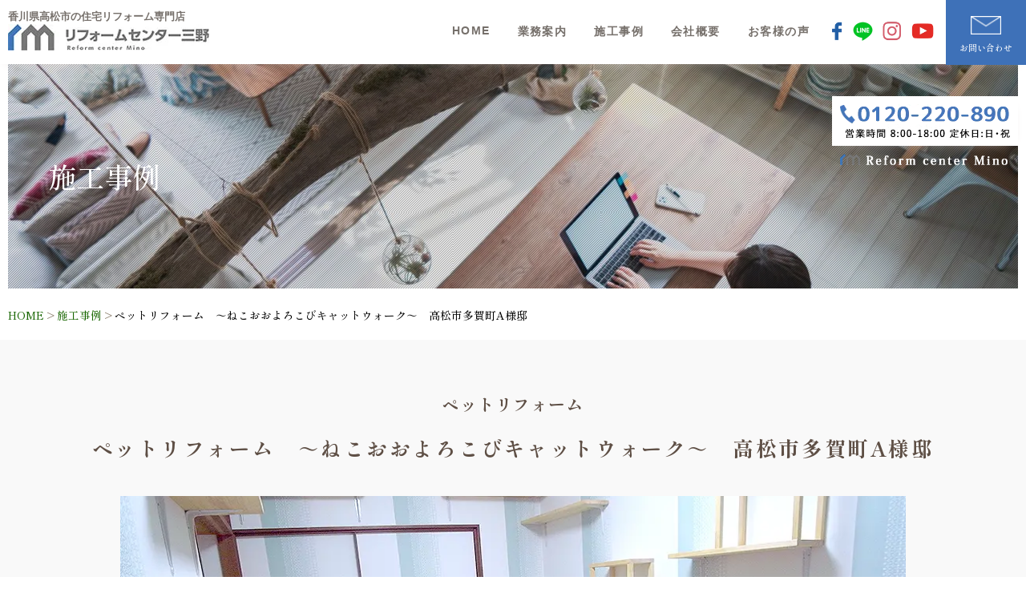

--- FILE ---
content_type: text/html; charset=UTF-8
request_url: https://mino-style.jp/construction/pet02/
body_size: 18279
content:
<!doctype html><html><head><meta charset="utf-8"><meta name="viewport" content="width=device-width,initial-scale=1" /><title>ペットリフォーム ～ねこおおよろこびキャットウォーク～ 高松市多賀町A様邸 - 香川県高松市のリフォーム,リノベーション,増改築ならリフォームセンター三野香川県高松市のリフォーム,リノベーション,増改築ならリフォームセンター三野</title><meta name="description" content="香川県は高松市,さぬき市を中心に耐震診断や耐震工事を含めたリフォーム,リノベーションを行っています。窓の暑さ･寒さ対策や水まわりリフォームなど小さな工事から大きな工事まで幅広く承っておりますのでリフォームセンター三野にぜひお任せください。香川県全域で対応致します。"><meta name="format-detection" content="telephone=no" /><link rel="shortcut icon" href="https://mino-style.jp/wp-content/themes/WP-mino/images/favicon.ico"><link rel="apple-touch-icon" href="https://mino-style.jp/wp-content/themes/WP-mino/images/apple-touch-icon.png" sizes="180x180"><link rel="icon" type="image/png" href="https://mino-style.jp/wp-content/themes/WP-mino/images/android-touch-icon.png" sizes="192x192">  <script defer src="[data-uri]"></script> <link rel="stylesheet" href="https://mino-style.jp/wp-content/cache/autoptimize/autoptimize_single_db66e7bdacfb7c3e452a09c5c8793853.php" media="all"><link href="https://fonts.googleapis.com/css2?family=Shippori+Mincho:wght@500;600;700;800&display=swap" rel="stylesheet"> <script src="https://cdn.jsdelivr.net/npm/jquery@3/dist/jquery.min.js"></script> <script defer src="https://mino-style.jp/wp-content/cache/autoptimize/autoptimize_single_acbc1fdf0f9538013998b4392f956a7e.php"></script> <script defer src="[data-uri]"></script> <script defer src="https://mino-style.jp/wp-content/cache/autoptimize/autoptimize_single_c93a2401826712dd7434eeb8d5d6c749.php"></script> <script defer src="https://mino-style.jp/wp-content/cache/autoptimize/autoptimize_single_d96b403108a8011a9cdab17d628bbf6b.php"></script> <meta name="robots" content="max-image-preview:large" /><meta name="google-site-verification" content="j3PJb095wcOZIGi_UiEwsIKZ0_idCe3LGyv8ylWrwdI" /><link rel="canonical" href="https://mino-style.jp/construction/pet02/" /><meta name="generator" content="All in One SEO (AIOSEO) 4.4.0.1" />  <script defer src="https://www.googletagmanager.com/gtag/js?id=G-SHNTK1TMRW"></script> <script defer src="[data-uri]"></script> <meta property="og:locale" content="ja_JP" /><meta property="og:site_name" content="香川県高松市のリフォーム,リノベーション,増改築ならリフォームセンター三野 - 香川県は高松市,さぬき市を中心に耐震診断や耐震工事を含めたリフォーム,リノベーションを行っています。窓の暑さ･寒さ対策や水まわりリフォームなど小さな工事から大きな工事まで幅広く承っておりますのでリフォームセンター三野にぜひお任せください。香川県全域で対応致します。" /><meta property="og:type" content="article" /><meta property="og:title" content="ペットリフォーム ～ねこおおよろこびキャットウォーク～ 高松市多賀町A様邸 - 香川県高松市のリフォーム,リノベーション,増改築ならリフォームセンター三野" /><meta property="og:url" content="https://mino-style.jp/construction/pet02/" /><meta property="og:image" content="https://mino-style.jp/wp-content/uploads/2022/08/d6bef757b16d72f401ea08308dfb8a28-8.webp" /><meta property="og:image:secure_url" content="https://mino-style.jp/wp-content/uploads/2022/08/d6bef757b16d72f401ea08308dfb8a28-8.webp" /><meta property="og:image:width" content="1000" /><meta property="og:image:height" content="750" /><meta property="article:published_time" content="2022-08-20T03:52:52+00:00" /><meta property="article:modified_time" content="2022-10-08T05:32:23+00:00" /><meta property="article:publisher" content="https://www.facebook.com/people//100059036356645/" /><meta name="twitter:card" content="summary_large_image" /><meta name="twitter:title" content="ペットリフォーム ～ねこおおよろこびキャットウォーク～ 高松市多賀町A様邸 - 香川県高松市のリフォーム,リノベーション,増改築ならリフォームセンター三野" /><meta name="twitter:image" content="https://mino-style.jp/wp-content/uploads/2022/08/d6bef757b16d72f401ea08308dfb8a28-8.webp" /> <script type="application/ld+json" class="aioseo-schema">{"@context":"https:\/\/schema.org","@graph":[{"@type":"BreadcrumbList","@id":"https:\/\/mino-style.jp\/construction\/pet02\/#breadcrumblist","itemListElement":[{"@type":"ListItem","@id":"https:\/\/mino-style.jp\/#listItem","position":1,"item":{"@type":"WebPage","@id":"https:\/\/mino-style.jp\/","name":"\u30db\u30fc\u30e0","description":"\u9ad8\u677e\u5e02,\u3055\u306c\u304d\u5e02\u3092\u4e2d\u5fc3\u306b\u8010\u9707\u8a3a\u65ad\u3084\u8010\u9707\u5de5\u4e8b\u3092\u542b\u3081\u305f\u30ea\u30d5\u30a9\u30fc\u30e0\u30fb\u30ea\u30ce\u30d9\u30fc\u30b7\u30e7\u30f3\u3092\u884c\u3063\u3066\u3044\u307e\u3059\u3002\u7a93\u306e\u6691\u3055\uff65\u5bd2\u3055\u5bfe\u7b56\u3084\u6c34\u307e\u308f\u308a\u30ea\u30d5\u30a9\u30fc\u30e0\u306a\u3069\u5c0f\u3055\u306a\u5de5\u4e8b\u304b\u3089\u5927\u304d\u306a\u5de5\u4e8b\u307e\u3067\u5e45\u5e83\u304f\u627f\u3063\u3066\u304a\u308a\u307e\u3059\u306e\u3067\u30ea\u30d5\u30a9\u30fc\u30e0\u30bb\u30f3\u30bf\u30fc\u4e09\u91ce\u306b\u305c\u3072\u304a\u4efb\u305b\u304f\u3060\u3055\u3044\u3002","url":"https:\/\/mino-style.jp\/"},"nextItem":"https:\/\/mino-style.jp\/construction\/pet02\/#listItem"},{"@type":"ListItem","@id":"https:\/\/mino-style.jp\/construction\/pet02\/#listItem","position":2,"item":{"@type":"WebPage","@id":"https:\/\/mino-style.jp\/construction\/pet02\/","name":"\u30da\u30c3\u30c8\u30ea\u30d5\u30a9\u30fc\u30e0\u3000\uff5e\u306d\u3053\u304a\u304a\u3088\u308d\u3053\u3073\u30ad\u30e3\u30c3\u30c8\u30a6\u30a9\u30fc\u30af\uff5e\u3000\u9ad8\u677e\u5e02\u591a\u8cc0\u753aA\u69d8\u90b8","url":"https:\/\/mino-style.jp\/construction\/pet02\/"},"previousItem":"https:\/\/mino-style.jp\/#listItem"}]},{"@type":"Organization","@id":"https:\/\/mino-style.jp\/#organization","name":"\u9999\u5ddd\u770c\u9ad8\u677e\u5e02\u306e\u30ea\u30d5\u30a9\u30fc\u30e0\u3001\u30ea\u30ce\u30d9\u30fc\u30b7\u30e7\u30f3\u3001\u5897\u6539\u7bc9\u306a\u3089\u3001\u30ea\u30d5\u30a9\u30fc\u30e0\u30bb\u30f3\u30bf\u30fc\u4e09\u91ce","url":"https:\/\/mino-style.jp\/","logo":{"@type":"ImageObject","url":"https:\/\/ryouhin-lab.sakura.ne.jp\/mino\/site\/wp-content\/uploads\/2022\/10\/co-rogo.webp","@id":"https:\/\/mino-style.jp\/#organizationLogo"},"image":{"@id":"https:\/\/mino-style.jp\/#organizationLogo"},"sameAs":["https:\/\/www.facebook.com\/people\/\/100059036356645\/","https:\/\/www.instagram.com\/ryouhin_lab\/","https:\/\/www.youtube.com\/channel\/UCeFvcSCXTXxHtHK5DeG0JxA"]},{"@type":"Person","@id":"https:\/\/mino-style.jp\/author\/mino-staff\/#author","url":"https:\/\/mino-style.jp\/author\/mino-staff\/","name":"@mino-staff","image":{"@type":"ImageObject","@id":"https:\/\/mino-style.jp\/construction\/pet02\/#authorImage","url":"https:\/\/secure.gravatar.com\/avatar\/740c18f35c25de75e30a71643662ba672748ac16db1aa6e66dab10b54b305ecc?s=96&d=mm&r=g","width":96,"height":96,"caption":"@mino-staff"}},{"@type":"WebPage","@id":"https:\/\/mino-style.jp\/construction\/pet02\/#webpage","url":"https:\/\/mino-style.jp\/construction\/pet02\/","name":"\u30da\u30c3\u30c8\u30ea\u30d5\u30a9\u30fc\u30e0 \uff5e\u306d\u3053\u304a\u304a\u3088\u308d\u3053\u3073\u30ad\u30e3\u30c3\u30c8\u30a6\u30a9\u30fc\u30af\uff5e \u9ad8\u677e\u5e02\u591a\u8cc0\u753aA\u69d8\u90b8 - \u9999\u5ddd\u770c\u9ad8\u677e\u5e02\u306e\u30ea\u30d5\u30a9\u30fc\u30e0,\u30ea\u30ce\u30d9\u30fc\u30b7\u30e7\u30f3,\u5897\u6539\u7bc9\u306a\u3089\u30ea\u30d5\u30a9\u30fc\u30e0\u30bb\u30f3\u30bf\u30fc\u4e09\u91ce","inLanguage":"ja","isPartOf":{"@id":"https:\/\/mino-style.jp\/#website"},"breadcrumb":{"@id":"https:\/\/mino-style.jp\/construction\/pet02\/#breadcrumblist"},"author":{"@id":"https:\/\/mino-style.jp\/author\/mino-staff\/#author"},"creator":{"@id":"https:\/\/mino-style.jp\/author\/mino-staff\/#author"},"image":{"@type":"ImageObject","url":"https:\/\/mino-style.jp\/wp-content\/uploads\/2022\/08\/d6bef757b16d72f401ea08308dfb8a28-8.webp","@id":"https:\/\/mino-style.jp\/#mainImage","width":1000,"height":750,"caption":"\u30da\u30c3\u30c8\u30ea\u30d5\u30a9\u30fc\u30e0\u3000\uff5e\u306d\u3053\u304a\u304a\u3088\u308d\u3053\u3073\u30ad\u30e3\u30c3\u30c8\u30a6\u30a9\u30fc\u30af\uff5e\u3000\u9ad8\u677e\u5e02\u591a\u8cc0\u753aA\u69d8\u90b8\u65bd\u5de5\u5f8c1"},"primaryImageOfPage":{"@id":"https:\/\/mino-style.jp\/construction\/pet02\/#mainImage"},"datePublished":"2022-08-20T03:52:52+09:00","dateModified":"2022-10-08T05:32:23+09:00"},{"@type":"WebSite","@id":"https:\/\/mino-style.jp\/#website","url":"https:\/\/mino-style.jp\/","name":"\u9999\u5ddd\u770c\u9ad8\u677e\u5e02\u306e\u30ea\u30d5\u30a9\u30fc\u30e0\u3001\u30ea\u30ce\u30d9\u30fc\u30b7\u30e7\u30f3\u3001\u5897\u6539\u7bc9\u306a\u3089\u30ea\u30d5\u30a9\u30fc\u30e0\u30bb\u30f3\u30bf\u30fc\u4e09\u91ce","description":"\u9999\u5ddd\u770c\u306f\u9ad8\u677e\u5e02,\u3055\u306c\u304d\u5e02\u3092\u4e2d\u5fc3\u306b\u8010\u9707\u8a3a\u65ad\u3084\u8010\u9707\u5de5\u4e8b\u3092\u542b\u3081\u305f\u30ea\u30d5\u30a9\u30fc\u30e0,\u30ea\u30ce\u30d9\u30fc\u30b7\u30e7\u30f3\u3092\u884c\u3063\u3066\u3044\u307e\u3059\u3002\u7a93\u306e\u6691\u3055\uff65\u5bd2\u3055\u5bfe\u7b56\u3084\u6c34\u307e\u308f\u308a\u30ea\u30d5\u30a9\u30fc\u30e0\u306a\u3069\u5c0f\u3055\u306a\u5de5\u4e8b\u304b\u3089\u5927\u304d\u306a\u5de5\u4e8b\u307e\u3067\u5e45\u5e83\u304f\u627f\u3063\u3066\u304a\u308a\u307e\u3059\u306e\u3067\u30ea\u30d5\u30a9\u30fc\u30e0\u30bb\u30f3\u30bf\u30fc\u4e09\u91ce\u306b\u305c\u3072\u304a\u4efb\u305b\u304f\u3060\u3055\u3044\u3002\u9999\u5ddd\u770c\u5168\u57df\u3067\u5bfe\u5fdc\u81f4\u3057\u307e\u3059\u3002","inLanguage":"ja","publisher":{"@id":"https:\/\/mino-style.jp\/#organization"}}]}</script> <link rel="alternate" title="oEmbed (JSON)" type="application/json+oembed" href="https://mino-style.jp/wp-json/oembed/1.0/embed?url=https%3A%2F%2Fmino-style.jp%2Fconstruction%2Fpet02%2F" /><link rel="alternate" title="oEmbed (XML)" type="text/xml+oembed" href="https://mino-style.jp/wp-json/oembed/1.0/embed?url=https%3A%2F%2Fmino-style.jp%2Fconstruction%2Fpet02%2F&#038;format=xml" /><style id='wp-img-auto-sizes-contain-inline-css' type='text/css'>img:is([sizes=auto i],[sizes^="auto," i]){contain-intrinsic-size:3000px 1500px}
/*# sourceURL=wp-img-auto-sizes-contain-inline-css */</style><style id='wp-emoji-styles-inline-css' type='text/css'>img.wp-smiley, img.emoji {
		display: inline !important;
		border: none !important;
		box-shadow: none !important;
		height: 1em !important;
		width: 1em !important;
		margin: 0 0.07em !important;
		vertical-align: -0.1em !important;
		background: none !important;
		padding: 0 !important;
	}
/*# sourceURL=wp-emoji-styles-inline-css */</style><style id='wp-block-library-inline-css' type='text/css'>:root{--wp-block-synced-color:#7a00df;--wp-block-synced-color--rgb:122,0,223;--wp-bound-block-color:var(--wp-block-synced-color);--wp-editor-canvas-background:#ddd;--wp-admin-theme-color:#007cba;--wp-admin-theme-color--rgb:0,124,186;--wp-admin-theme-color-darker-10:#006ba1;--wp-admin-theme-color-darker-10--rgb:0,107,160.5;--wp-admin-theme-color-darker-20:#005a87;--wp-admin-theme-color-darker-20--rgb:0,90,135;--wp-admin-border-width-focus:2px}@media (min-resolution:192dpi){:root{--wp-admin-border-width-focus:1.5px}}.wp-element-button{cursor:pointer}:root .has-very-light-gray-background-color{background-color:#eee}:root .has-very-dark-gray-background-color{background-color:#313131}:root .has-very-light-gray-color{color:#eee}:root .has-very-dark-gray-color{color:#313131}:root .has-vivid-green-cyan-to-vivid-cyan-blue-gradient-background{background:linear-gradient(135deg,#00d084,#0693e3)}:root .has-purple-crush-gradient-background{background:linear-gradient(135deg,#34e2e4,#4721fb 50%,#ab1dfe)}:root .has-hazy-dawn-gradient-background{background:linear-gradient(135deg,#faaca8,#dad0ec)}:root .has-subdued-olive-gradient-background{background:linear-gradient(135deg,#fafae1,#67a671)}:root .has-atomic-cream-gradient-background{background:linear-gradient(135deg,#fdd79a,#004a59)}:root .has-nightshade-gradient-background{background:linear-gradient(135deg,#330968,#31cdcf)}:root .has-midnight-gradient-background{background:linear-gradient(135deg,#020381,#2874fc)}:root{--wp--preset--font-size--normal:16px;--wp--preset--font-size--huge:42px}.has-regular-font-size{font-size:1em}.has-larger-font-size{font-size:2.625em}.has-normal-font-size{font-size:var(--wp--preset--font-size--normal)}.has-huge-font-size{font-size:var(--wp--preset--font-size--huge)}.has-text-align-center{text-align:center}.has-text-align-left{text-align:left}.has-text-align-right{text-align:right}.has-fit-text{white-space:nowrap!important}#end-resizable-editor-section{display:none}.aligncenter{clear:both}.items-justified-left{justify-content:flex-start}.items-justified-center{justify-content:center}.items-justified-right{justify-content:flex-end}.items-justified-space-between{justify-content:space-between}.screen-reader-text{border:0;clip-path:inset(50%);height:1px;margin:-1px;overflow:hidden;padding:0;position:absolute;width:1px;word-wrap:normal!important}.screen-reader-text:focus{background-color:#ddd;clip-path:none;color:#444;display:block;font-size:1em;height:auto;left:5px;line-height:normal;padding:15px 23px 14px;text-decoration:none;top:5px;width:auto;z-index:100000}html :where(.has-border-color){border-style:solid}html :where([style*=border-top-color]){border-top-style:solid}html :where([style*=border-right-color]){border-right-style:solid}html :where([style*=border-bottom-color]){border-bottom-style:solid}html :where([style*=border-left-color]){border-left-style:solid}html :where([style*=border-width]){border-style:solid}html :where([style*=border-top-width]){border-top-style:solid}html :where([style*=border-right-width]){border-right-style:solid}html :where([style*=border-bottom-width]){border-bottom-style:solid}html :where([style*=border-left-width]){border-left-style:solid}html :where(img[class*=wp-image-]){height:auto;max-width:100%}:where(figure){margin:0 0 1em}html :where(.is-position-sticky){--wp-admin--admin-bar--position-offset:var(--wp-admin--admin-bar--height,0px)}@media screen and (max-width:600px){html :where(.is-position-sticky){--wp-admin--admin-bar--position-offset:0px}}

/*# sourceURL=wp-block-library-inline-css */</style><style id='global-styles-inline-css' type='text/css'>:root{--wp--preset--aspect-ratio--square: 1;--wp--preset--aspect-ratio--4-3: 4/3;--wp--preset--aspect-ratio--3-4: 3/4;--wp--preset--aspect-ratio--3-2: 3/2;--wp--preset--aspect-ratio--2-3: 2/3;--wp--preset--aspect-ratio--16-9: 16/9;--wp--preset--aspect-ratio--9-16: 9/16;--wp--preset--color--black: #000000;--wp--preset--color--cyan-bluish-gray: #abb8c3;--wp--preset--color--white: #ffffff;--wp--preset--color--pale-pink: #f78da7;--wp--preset--color--vivid-red: #cf2e2e;--wp--preset--color--luminous-vivid-orange: #ff6900;--wp--preset--color--luminous-vivid-amber: #fcb900;--wp--preset--color--light-green-cyan: #7bdcb5;--wp--preset--color--vivid-green-cyan: #00d084;--wp--preset--color--pale-cyan-blue: #8ed1fc;--wp--preset--color--vivid-cyan-blue: #0693e3;--wp--preset--color--vivid-purple: #9b51e0;--wp--preset--gradient--vivid-cyan-blue-to-vivid-purple: linear-gradient(135deg,rgb(6,147,227) 0%,rgb(155,81,224) 100%);--wp--preset--gradient--light-green-cyan-to-vivid-green-cyan: linear-gradient(135deg,rgb(122,220,180) 0%,rgb(0,208,130) 100%);--wp--preset--gradient--luminous-vivid-amber-to-luminous-vivid-orange: linear-gradient(135deg,rgb(252,185,0) 0%,rgb(255,105,0) 100%);--wp--preset--gradient--luminous-vivid-orange-to-vivid-red: linear-gradient(135deg,rgb(255,105,0) 0%,rgb(207,46,46) 100%);--wp--preset--gradient--very-light-gray-to-cyan-bluish-gray: linear-gradient(135deg,rgb(238,238,238) 0%,rgb(169,184,195) 100%);--wp--preset--gradient--cool-to-warm-spectrum: linear-gradient(135deg,rgb(74,234,220) 0%,rgb(151,120,209) 20%,rgb(207,42,186) 40%,rgb(238,44,130) 60%,rgb(251,105,98) 80%,rgb(254,248,76) 100%);--wp--preset--gradient--blush-light-purple: linear-gradient(135deg,rgb(255,206,236) 0%,rgb(152,150,240) 100%);--wp--preset--gradient--blush-bordeaux: linear-gradient(135deg,rgb(254,205,165) 0%,rgb(254,45,45) 50%,rgb(107,0,62) 100%);--wp--preset--gradient--luminous-dusk: linear-gradient(135deg,rgb(255,203,112) 0%,rgb(199,81,192) 50%,rgb(65,88,208) 100%);--wp--preset--gradient--pale-ocean: linear-gradient(135deg,rgb(255,245,203) 0%,rgb(182,227,212) 50%,rgb(51,167,181) 100%);--wp--preset--gradient--electric-grass: linear-gradient(135deg,rgb(202,248,128) 0%,rgb(113,206,126) 100%);--wp--preset--gradient--midnight: linear-gradient(135deg,rgb(2,3,129) 0%,rgb(40,116,252) 100%);--wp--preset--font-size--small: 13px;--wp--preset--font-size--medium: 20px;--wp--preset--font-size--large: 36px;--wp--preset--font-size--x-large: 42px;--wp--preset--spacing--20: 0.44rem;--wp--preset--spacing--30: 0.67rem;--wp--preset--spacing--40: 1rem;--wp--preset--spacing--50: 1.5rem;--wp--preset--spacing--60: 2.25rem;--wp--preset--spacing--70: 3.38rem;--wp--preset--spacing--80: 5.06rem;--wp--preset--shadow--natural: 6px 6px 9px rgba(0, 0, 0, 0.2);--wp--preset--shadow--deep: 12px 12px 50px rgba(0, 0, 0, 0.4);--wp--preset--shadow--sharp: 6px 6px 0px rgba(0, 0, 0, 0.2);--wp--preset--shadow--outlined: 6px 6px 0px -3px rgb(255, 255, 255), 6px 6px rgb(0, 0, 0);--wp--preset--shadow--crisp: 6px 6px 0px rgb(0, 0, 0);}:where(.is-layout-flex){gap: 0.5em;}:where(.is-layout-grid){gap: 0.5em;}body .is-layout-flex{display: flex;}.is-layout-flex{flex-wrap: wrap;align-items: center;}.is-layout-flex > :is(*, div){margin: 0;}body .is-layout-grid{display: grid;}.is-layout-grid > :is(*, div){margin: 0;}:where(.wp-block-columns.is-layout-flex){gap: 2em;}:where(.wp-block-columns.is-layout-grid){gap: 2em;}:where(.wp-block-post-template.is-layout-flex){gap: 1.25em;}:where(.wp-block-post-template.is-layout-grid){gap: 1.25em;}.has-black-color{color: var(--wp--preset--color--black) !important;}.has-cyan-bluish-gray-color{color: var(--wp--preset--color--cyan-bluish-gray) !important;}.has-white-color{color: var(--wp--preset--color--white) !important;}.has-pale-pink-color{color: var(--wp--preset--color--pale-pink) !important;}.has-vivid-red-color{color: var(--wp--preset--color--vivid-red) !important;}.has-luminous-vivid-orange-color{color: var(--wp--preset--color--luminous-vivid-orange) !important;}.has-luminous-vivid-amber-color{color: var(--wp--preset--color--luminous-vivid-amber) !important;}.has-light-green-cyan-color{color: var(--wp--preset--color--light-green-cyan) !important;}.has-vivid-green-cyan-color{color: var(--wp--preset--color--vivid-green-cyan) !important;}.has-pale-cyan-blue-color{color: var(--wp--preset--color--pale-cyan-blue) !important;}.has-vivid-cyan-blue-color{color: var(--wp--preset--color--vivid-cyan-blue) !important;}.has-vivid-purple-color{color: var(--wp--preset--color--vivid-purple) !important;}.has-black-background-color{background-color: var(--wp--preset--color--black) !important;}.has-cyan-bluish-gray-background-color{background-color: var(--wp--preset--color--cyan-bluish-gray) !important;}.has-white-background-color{background-color: var(--wp--preset--color--white) !important;}.has-pale-pink-background-color{background-color: var(--wp--preset--color--pale-pink) !important;}.has-vivid-red-background-color{background-color: var(--wp--preset--color--vivid-red) !important;}.has-luminous-vivid-orange-background-color{background-color: var(--wp--preset--color--luminous-vivid-orange) !important;}.has-luminous-vivid-amber-background-color{background-color: var(--wp--preset--color--luminous-vivid-amber) !important;}.has-light-green-cyan-background-color{background-color: var(--wp--preset--color--light-green-cyan) !important;}.has-vivid-green-cyan-background-color{background-color: var(--wp--preset--color--vivid-green-cyan) !important;}.has-pale-cyan-blue-background-color{background-color: var(--wp--preset--color--pale-cyan-blue) !important;}.has-vivid-cyan-blue-background-color{background-color: var(--wp--preset--color--vivid-cyan-blue) !important;}.has-vivid-purple-background-color{background-color: var(--wp--preset--color--vivid-purple) !important;}.has-black-border-color{border-color: var(--wp--preset--color--black) !important;}.has-cyan-bluish-gray-border-color{border-color: var(--wp--preset--color--cyan-bluish-gray) !important;}.has-white-border-color{border-color: var(--wp--preset--color--white) !important;}.has-pale-pink-border-color{border-color: var(--wp--preset--color--pale-pink) !important;}.has-vivid-red-border-color{border-color: var(--wp--preset--color--vivid-red) !important;}.has-luminous-vivid-orange-border-color{border-color: var(--wp--preset--color--luminous-vivid-orange) !important;}.has-luminous-vivid-amber-border-color{border-color: var(--wp--preset--color--luminous-vivid-amber) !important;}.has-light-green-cyan-border-color{border-color: var(--wp--preset--color--light-green-cyan) !important;}.has-vivid-green-cyan-border-color{border-color: var(--wp--preset--color--vivid-green-cyan) !important;}.has-pale-cyan-blue-border-color{border-color: var(--wp--preset--color--pale-cyan-blue) !important;}.has-vivid-cyan-blue-border-color{border-color: var(--wp--preset--color--vivid-cyan-blue) !important;}.has-vivid-purple-border-color{border-color: var(--wp--preset--color--vivid-purple) !important;}.has-vivid-cyan-blue-to-vivid-purple-gradient-background{background: var(--wp--preset--gradient--vivid-cyan-blue-to-vivid-purple) !important;}.has-light-green-cyan-to-vivid-green-cyan-gradient-background{background: var(--wp--preset--gradient--light-green-cyan-to-vivid-green-cyan) !important;}.has-luminous-vivid-amber-to-luminous-vivid-orange-gradient-background{background: var(--wp--preset--gradient--luminous-vivid-amber-to-luminous-vivid-orange) !important;}.has-luminous-vivid-orange-to-vivid-red-gradient-background{background: var(--wp--preset--gradient--luminous-vivid-orange-to-vivid-red) !important;}.has-very-light-gray-to-cyan-bluish-gray-gradient-background{background: var(--wp--preset--gradient--very-light-gray-to-cyan-bluish-gray) !important;}.has-cool-to-warm-spectrum-gradient-background{background: var(--wp--preset--gradient--cool-to-warm-spectrum) !important;}.has-blush-light-purple-gradient-background{background: var(--wp--preset--gradient--blush-light-purple) !important;}.has-blush-bordeaux-gradient-background{background: var(--wp--preset--gradient--blush-bordeaux) !important;}.has-luminous-dusk-gradient-background{background: var(--wp--preset--gradient--luminous-dusk) !important;}.has-pale-ocean-gradient-background{background: var(--wp--preset--gradient--pale-ocean) !important;}.has-electric-grass-gradient-background{background: var(--wp--preset--gradient--electric-grass) !important;}.has-midnight-gradient-background{background: var(--wp--preset--gradient--midnight) !important;}.has-small-font-size{font-size: var(--wp--preset--font-size--small) !important;}.has-medium-font-size{font-size: var(--wp--preset--font-size--medium) !important;}.has-large-font-size{font-size: var(--wp--preset--font-size--large) !important;}.has-x-large-font-size{font-size: var(--wp--preset--font-size--x-large) !important;}
/*# sourceURL=global-styles-inline-css */</style><style id='classic-theme-styles-inline-css' type='text/css'>/*! This file is auto-generated */
.wp-block-button__link{color:#fff;background-color:#32373c;border-radius:9999px;box-shadow:none;text-decoration:none;padding:calc(.667em + 2px) calc(1.333em + 2px);font-size:1.125em}.wp-block-file__button{background:#32373c;color:#fff;text-decoration:none}
/*# sourceURL=/wp-includes/css/classic-themes.min.css */</style><link rel='stylesheet' id='slb_core-css' href='https://mino-style.jp/wp-content/cache/autoptimize/autoptimize_single_a5bb779e3f9eef4a7dac11ff9eb10e19.php?ver=2.9.4' type='text/css' media='all' /><link rel='stylesheet' id='wp-pagenavi-css' href='https://mino-style.jp/wp-content/cache/autoptimize/autoptimize_single_73d29ecb3ae4eb2b78712fab3a46d32d.php?ver=2.70' type='text/css' media='all' /><link rel='stylesheet' id='tablepress-default-css' href='https://mino-style.jp/wp-content/tablepress-combined.min.css?ver=57' type='text/css' media='all' /> <script type="text/javascript" src="https://mino-style.jp/wp-includes/js/jquery/jquery.min.js?ver=3.7.1" id="jquery-core-js"></script> <script defer type="text/javascript" src="https://mino-style.jp/wp-includes/js/jquery/jquery-migrate.min.js?ver=3.4.1" id="jquery-migrate-js"></script> <link rel="https://api.w.org/" href="https://mino-style.jp/wp-json/" /><link rel="alternate" title="JSON" type="application/json" href="https://mino-style.jp/wp-json/wp/v2/construction/1394" /><link rel="EditURI" type="application/rsd+xml" title="RSD" href="https://mino-style.jp/xmlrpc.php?rsd" /><meta name="generator" content="WordPress 6.9" /><link rel='shortlink' href='https://mino-style.jp/?p=1394' /></head><body> <noscript><iframe src="https://www.googletagmanager.com/ns.html?id=GTM-MTTHMC28"
 height="0" width="0" style="display:none;visibility:hidden"></iframe></noscript><div class="container"><header class="site-header"><div class="site-name"><h1><a href="https://mino-style.jp/">香川県高松市の住宅リフォーム専門店</a></h1><div class="site-rogo"> <a href="https://mino-style.jp/"><img src="https://mino-style.jp/wp-content/themes/WP-mino/images/site-rogo.jpg" width="251" height="33" alt="リフォームセンター三野"/></a></div></div><div class="header-nav"> <navi class="navi-inner"><div class="menu-header-menu-container"><ul id="menu-header-menu" class="menu"><li id="menu-item-44" class="menu-item menu-item-type-post_type menu-item-object-page menu-item-home menu-item-44"><a href="https://mino-style.jp/" data-ps2id-api="true">HOME</a></li><li id="menu-item-45" class="menu-item menu-item-type-custom menu-item-object-custom menu-item-has-children menu-item-45"><a data-ps2id-api="true">業務案内</a><ul class="sub-menu"><li id="menu-item-5686" class="menu-item menu-item-type-custom menu-item-object-custom menu-item-5686"><a href="https://mino-style.jp/taishin-reform/" data-ps2id-api="true">耐震リフォーム</a></li><li id="menu-item-4937" class="menu-item menu-item-type-post_type menu-item-object-page menu-item-4937"><a href="https://mino-style.jp/renovation-reform/" data-ps2id-api="true">増改築・リノベーション</a></li><li id="menu-item-48" class="menu-item menu-item-type-post_type menu-item-object-page menu-item-48"><a href="https://mino-style.jp/apartmenthouse-reform/" data-ps2id-api="true">マンションリフォーム</a></li><li id="menu-item-49" class="menu-item menu-item-type-post_type menu-item-object-page menu-item-49"><a href="https://mino-style.jp/insulation-reform/" data-ps2id-api="true">断熱リフォーム</a></li><li id="menu-item-50" class="menu-item menu-item-type-post_type menu-item-object-page menu-item-50"><a href="https://mino-style.jp/entrance-reform/" data-ps2id-api="true">玄関･外構リフォーム</a></li><li id="menu-item-51" class="menu-item menu-item-type-post_type menu-item-object-page menu-item-51"><a href="https://mino-style.jp/roof-reform/" data-ps2id-api="true">屋根リフォーム</a></li><li id="menu-item-52" class="menu-item menu-item-type-post_type menu-item-object-page menu-item-52"><a href="https://mino-style.jp/pet-reform/" data-ps2id-api="true">ペットリフォーム</a></li><li id="menu-item-53" class="menu-item menu-item-type-post_type menu-item-object-page menu-item-53"><a href="https://mino-style.jp/interior-reform/" data-ps2id-api="true">内装リフォーム</a></li><li id="menu-item-54" class="menu-item menu-item-type-post_type menu-item-object-page menu-item-54"><a href="https://mino-style.jp/aroundwater-reform/" data-ps2id-api="true">水まわりリフォーム</a></li><li id="menu-item-55" class="menu-item menu-item-type-post_type menu-item-object-page menu-item-55"><a href="https://mino-style.jp/outerwall-reform/" data-ps2id-api="true">外壁リフォーム</a></li><li id="menu-item-56" class="menu-item menu-item-type-post_type menu-item-object-page menu-item-56"><a href="https://mino-style.jp/real-estate/" data-ps2id-api="true">不動産</a></li></ul></li><li id="menu-item-3822" class="menu-item menu-item-type-custom menu-item-object-custom menu-item-has-children menu-item-3822"><a data-ps2id-api="true">施工事例</a><ul class="sub-menu"><li id="menu-item-536" class="menu-item menu-item-type-post_type_archive menu-item-object-construction menu-item-536"><a href="https://mino-style.jp/construction/" data-ps2id-api="true">施工事例一覧</a></li><li id="menu-item-4932" class="menu-item menu-item-type-post_type menu-item-object-page menu-item-4932"><a href="https://mino-style.jp/renovation-diary/" data-ps2id-api="true">リノベーション現場日記</a></li></ul></li><li id="menu-item-58" class="menu-item menu-item-type-custom menu-item-object-custom menu-item-has-children menu-item-58"><a data-ps2id-api="true">会社概要</a><ul class="sub-menu"><li id="menu-item-60" class="menu-item menu-item-type-post_type menu-item-object-page menu-item-60"><a href="https://mino-style.jp/our-commitment/" data-ps2id-api="true">わたしたちのこだわり</a></li><li id="menu-item-59" class="menu-item menu-item-type-post_type menu-item-object-page menu-item-59"><a href="https://mino-style.jp/staff/" data-ps2id-api="true">スタッフ紹介</a></li><li id="menu-item-62" class="menu-item menu-item-type-post_type menu-item-object-page menu-item-has-children menu-item-62"><a href="https://mino-style.jp/company/" data-ps2id-api="true">会社概要</a><ul class="sub-menu"><li id="menu-item-4132" class="menu-item menu-item-type-post_type menu-item-object-page menu-item-4132"><a href="https://mino-style.jp/qa/" data-ps2id-api="true">よくある質問</a></li></ul></li></ul></li><li id="menu-item-4354" class="menu-item menu-item-type-post_type menu-item-object-post menu-item-4354"><a href="https://mino-style.jp/customers-voice/customer-reviews/" data-ps2id-api="true">お客様の声</a></li></ul></div> </navi></div><div class="header-link"><div class="sns-box"><div class="face-ico"> <a href="https://www.facebook.com/%E6%A0%AA%E5%BC%8F%E4%BC%9A%E7%A4%BE%E3%83%AA%E3%83%95%E3%82%A9%E3%83%BC%E3%83%A0%E3%82%BB%E3%83%B3%E3%82%BF%E3%83%BC%E4%B8%89%E9%87%8E-787157598025259/" target="_blank"> <img width="100" height="96" src="https://mino-style.jp/wp-content/uploads/2022/08/face-b.webp" class="attachment-full size-full" alt="facebook" decoding="async" /> </a></div><div class="line-ico"> <a href="https://lin.ee/dl6bnbg" target="_blank"> <img width="100" height="96" src="https://mino-style.jp/wp-content/uploads/2022/08/line.webp" class="attachment-full size-full" alt="LINE" decoding="async" /> </a></div><div class="insta-ico"> <a href="https://www.instagram.com/reformcenter_mino/" target="_blank"> <img width="100" height="96" src="https://mino-style.jp/wp-content/uploads/2022/08/instagram.png" class="attachment-full size-full" alt="instagram" decoding="async" /> </a></div><div class="youtube-ico"> <a href="https://www.youtube.com/@reformcenter_mino" target="_blank"> <img width="100" height="96" src="https://mino-style.jp/wp-content/uploads/2022/08/youtube.webp" class="attachment-full size-full" alt="youtube" decoding="async" /> </a></div></div><div class="s-navi" id="smart"> <a class="s-menu"> <span class="menu__line menu__line--top"></span> <span class="menu__line menu__line--center"></span> <span class="menu__line menu__line--bottom"></span><div>MENU</div> </a><nav class="gnav"><div class="gnav__wrap"><div class="menu-smart-menu-container"><ul id="menu-smart-menu" class="menu"><li id="menu-item-3695" class="menu-item menu-item-type-post_type menu-item-object-page menu-item-home menu-item-3695"><a href="https://mino-style.jp/" data-ps2id-api="true">HOME</a></li><li id="menu-item-3698" class="menu-item menu-item-type-custom menu-item-object-custom menu-item-has-children menu-item-3698"><a href="#" data-ps2id-api="true">業務内容</a><ul class="sub-menu"><li id="menu-item-5688" class="menu-item menu-item-type-custom menu-item-object-custom menu-item-5688"><a href="https://mino-style.jp/taishin-reform/" data-ps2id-api="true">耐震リフォーム</a></li><li id="menu-item-3703" class="menu-item menu-item-type-post_type menu-item-object-page menu-item-3703"><a href="https://mino-style.jp/renovation-reform/" data-ps2id-api="true">増改築・リノベーション</a></li><li id="menu-item-3700" class="menu-item menu-item-type-post_type menu-item-object-page menu-item-3700"><a href="https://mino-style.jp/apartmenthouse-reform/" data-ps2id-api="true">マンションリフォーム</a></li><li id="menu-item-3706" class="menu-item menu-item-type-post_type menu-item-object-page menu-item-3706"><a href="https://mino-style.jp/insulation-reform/" data-ps2id-api="true">断熱リフォーム</a></li><li id="menu-item-3705" class="menu-item menu-item-type-post_type menu-item-object-page menu-item-3705"><a href="https://mino-style.jp/roof-reform/" data-ps2id-api="true">屋根リフォーム</a></li><li id="menu-item-3699" class="menu-item menu-item-type-post_type menu-item-object-page menu-item-3699"><a href="https://mino-style.jp/pet-reform/" data-ps2id-api="true">ペットリフォーム</a></li><li id="menu-item-3702" class="menu-item menu-item-type-post_type menu-item-object-page menu-item-3702"><a href="https://mino-style.jp/interior-reform/" data-ps2id-api="true">内装リフォーム</a></li><li id="menu-item-3707" class="menu-item menu-item-type-post_type menu-item-object-page menu-item-3707"><a href="https://mino-style.jp/aroundwater-reform/" data-ps2id-api="true">水まわりリフォーム</a></li><li id="menu-item-3708" class="menu-item menu-item-type-post_type menu-item-object-page menu-item-3708"><a href="https://mino-style.jp/entrance-reform/" data-ps2id-api="true">玄関･外構リフォーム</a></li><li id="menu-item-3704" class="menu-item menu-item-type-post_type menu-item-object-page menu-item-3704"><a href="https://mino-style.jp/outerwall-reform/" data-ps2id-api="true">外壁リフォーム</a></li><li id="menu-item-3701" class="menu-item menu-item-type-post_type menu-item-object-page menu-item-3701"><a href="https://mino-style.jp/real-estate/" data-ps2id-api="true">不動産</a></li></ul></li><li id="menu-item-3710" class="menu-item menu-item-type-post_type_archive menu-item-object-construction menu-item-3710"><a href="https://mino-style.jp/construction/" data-ps2id-api="true">施工事例一覧</a></li><li id="menu-item-4356" class="menu-item menu-item-type-post_type menu-item-object-post menu-item-4356"><a href="https://mino-style.jp/customers-voice/customer-reviews/" data-ps2id-api="true">お客様の声</a></li><li id="menu-item-3715" class="menu-item menu-item-type-custom menu-item-object-custom menu-item-has-children menu-item-3715"><a href="#" data-ps2id-api="true">会社概要</a><ul class="sub-menu"><li id="menu-item-3717" class="menu-item menu-item-type-post_type menu-item-object-page menu-item-3717"><a href="https://mino-style.jp/company/" data-ps2id-api="true">会社概要</a></li><li id="menu-item-3720" class="menu-item menu-item-type-post_type menu-item-object-page menu-item-3720"><a href="https://mino-style.jp/our-commitment/" data-ps2id-api="true">わたしたちのこだわり</a></li><li id="menu-item-3716" class="menu-item menu-item-type-post_type menu-item-object-page menu-item-3716"><a href="https://mino-style.jp/qa/" data-ps2id-api="true">よくある質問</a></li><li id="menu-item-3718" class="menu-item menu-item-type-post_type menu-item-object-page menu-item-3718"><a href="https://mino-style.jp/staff/" data-ps2id-api="true">スタッフ紹介</a></li></ul></li><li id="menu-item-3719" class="menu-item menu-item-type-post_type menu-item-object-page menu-item-3719"><a href="https://mino-style.jp/contact-us/" data-ps2id-api="true">お問い合わせ</a></li><li id="menu-item-6219" class="menu-item menu-item-type-post_type_archive menu-item-object-notice menu-item-6219"><a href="https://mino-style.jp/notice/" data-ps2id-api="true">お知らせ一覧</a></li><li id="menu-item-6220" class="menu-item menu-item-type-post_type menu-item-object-page current_page_parent menu-item-6220"><a href="https://mino-style.jp/blog/" data-ps2id-api="true">みの通信</a></li><li id="menu-item-3741" class="menu-item menu-item-type-post_type_archive menu-item-object-event-news menu-item-3741"><a href="https://mino-style.jp/event-news/" data-ps2id-api="true">キャンペーン情報</a></li><li id="menu-item-3742" class="menu-item menu-item-type-post_type_archive menu-item-object-conference menu-item-3742"><a href="https://mino-style.jp/conference/" data-ps2id-api="true">見学･相談会</a></li><li id="menu-item-4517" class="menu-item menu-item-type-post_type menu-item-object-page menu-item-privacy-policy menu-item-4517"><a rel="privacy-policy" href="https://mino-style.jp/privacy-policy/" data-ps2id-api="true">プライバシーポリシー</a></li></ul></div> <script defer src="[data-uri]"></script> <script defer src="[data-uri]"></script> </div></nav></div><div class="mail-box"> <a href="https://mino-style.jp/contact-us"><div class="mail"> <img src="https://mino-style.jp/wp-content/themes/WP-mino/images/mail_ico.png" width="37" height="22" alt="メールでのお問い合わせはこちら"/><br /> お問い合わせ</div> </a></div></div></header><div class="page-image"><div class="page-photo"> <img width="1940" height="1293" src="https://mino-style.jp/wp-content/uploads/2022/07/site_img02.jpg" class="attachment-full size-full" alt="夢の生活イメージをリフォームで実現します。" decoding="async" fetchpriority="high" srcset="https://mino-style.jp/wp-content/uploads/2022/07/site_img02.jpg 1940w, https://mino-style.jp/wp-content/uploads/2022/07/site_img02-300x200.jpg 300w, https://mino-style.jp/wp-content/uploads/2022/07/site_img02-1024x682.jpg 1024w, https://mino-style.jp/wp-content/uploads/2022/07/site_img02-768x512.jpg 768w, https://mino-style.jp/wp-content/uploads/2022/07/site_img02-1536x1024.jpg 1536w" sizes="(max-width: 1940px) 100vw, 1940px" /></div><div class="page-photo-inner"><div class="page-name-field"><h2>施工事例</h2></div></div><div class="tel"> <img src="https://mino-style.jp/wp-content/themes/WP-mino/images/tel.png" width="212" height="42" alt="リフォームセンター三野へ電話でお問合わせ"/><div class="page-sitemark"><img src="https://mino-style.jp/wp-content/themes/WP-mino/images/s-rogo.png" width="263" height="18" alt="高松リフォームセンター三野"/></div></div></div><div class="content"><div class="breadcrumbs"><li class="home"><span property="itemListElement" typeof="ListItem"><a property="item" typeof="WebPage" title="Go to 香川県高松市のリフォーム,リノベーション,増改築ならリフォームセンター三野." href="https://mino-style.jp" class="home" ><span property="name">HOME</span></a><meta property="position" content="1"></span></li><li class="archive post-construction-archive"><span property="itemListElement" typeof="ListItem"><a property="item" typeof="WebPage" title="施工事例へ移動する" href="https://mino-style.jp/construction/" class="archive post-construction-archive" ><span property="name">施工事例</span></a><meta property="position" content="2"></span></li><li class="post post-construction current-item"><span property="itemListElement" typeof="ListItem"><span property="name" class="post post-construction current-item">ペットリフォーム　～ねこおおよろこびキャットウォーク～　高松市多賀町A様邸</span><meta property="url" content="https://mino-style.jp/construction/pet02/"><meta property="position" content="3"></span></li></div><div class="guide-gray-zone"><div class="terms-single-main"><div class="inner"><div class="terms-name-area"><h2> ペットリフォーム</h2><h3 class="terms-title">ペットリフォーム　～ねこおおよろこびキャットウォーク～　高松市多賀町A様邸</h3></div><div class="terms-main-image"> <img width="1000" height="750" src="https://mino-style.jp/wp-content/uploads/2022/08/d6bef757b16d72f401ea08308dfb8a28-8.webp" class="attachment-full size-full" alt="ペットリフォーム　～ねこおおよろこびキャットウォーク～　高松市多賀町A様邸施工後1" decoding="async" srcset="https://mino-style.jp/wp-content/uploads/2022/08/d6bef757b16d72f401ea08308dfb8a28-8.webp 1000w, https://mino-style.jp/wp-content/uploads/2022/08/d6bef757b16d72f401ea08308dfb8a28-8-300x225.webp 300w, https://mino-style.jp/wp-content/uploads/2022/08/d6bef757b16d72f401ea08308dfb8a28-8-768x576.webp 768w" sizes="(max-width: 1000px) 100vw, 1000px" /></div><div class="house-date"><div class="house-date-title"><h3>住宅概要</h3><p>HOUSE DATA</p></div><div class="date-table-area"><div class="datetable"><table border="0" cellspacing="0" cellpadding="0"><tbody><tr><td>建物種類</td><td>木造２階建て</td></tr><tr><td>築年数</td><td>築３０年以上</td></tr><tr><td>家族構成</td><td>-</td></td></tr></tbody></table></div><div class="datetable"><table border="0" cellspacing="0" cellpadding="0"><tbody><tr><td>施工部位</td><td>ペットリフォーム（オールリフォーム）</td></tr><tr><td>工期</td><td>1か月</td></tr><tr><td>金額</td><td>約300万円（オールリフォーム）</td></tr></tbody></table></div></div></div><div class="reform-procedure"><h2 class="procedure-title">Before</h2><div class="voice-area"><div class="voice-image"><img src="https://mino-style.jp/wp-content/themes/WP-mino/images/voice-icon-wk01.jpg"></div><div class="voice-text"><p>猫を４匹飼っており、キャットルームを作りたいです！猫が遊んで暮らせる快適な部屋がいいな・・・。その他、お風呂やクロスなど、気になっているところを予算内でリフォームしたいです！</p></div></div><div class="terms-photo-area"><div class="terms-photo"><div class="terms-photo-spots"> <img width="1000" height="750" src="https://mino-style.jp/wp-content/uploads/2022/08/8f4565986a02e3d84b8b18e3a951a437-8.webp" class="attachment-full size-full" alt="ペットリフォーム　～ねこおおよろこびキャットウォーク～　高松市多賀町A様邸施工前1" decoding="async" srcset="https://mino-style.jp/wp-content/uploads/2022/08/8f4565986a02e3d84b8b18e3a951a437-8.webp 1000w, https://mino-style.jp/wp-content/uploads/2022/08/8f4565986a02e3d84b8b18e3a951a437-8-300x225.webp 300w, https://mino-style.jp/wp-content/uploads/2022/08/8f4565986a02e3d84b8b18e3a951a437-8-768x576.webp 768w" sizes="(max-width: 1000px) 100vw, 1000px" /></div><p class="photo-exposition"></p></div><div class="terms-photo"><div class="terms-photo-spots"> <img width="1000" height="750" src="https://mino-style.jp/wp-content/uploads/2022/08/ade634909307c66ccad1918bd4d42fc9.jpg" class="attachment-full size-full" alt="ペットリフォーム　～ねこおおよろこびキャットウォーク～　高松市多賀町A様邸施工前2" decoding="async" loading="lazy" srcset="https://mino-style.jp/wp-content/uploads/2022/08/ade634909307c66ccad1918bd4d42fc9.jpg 1000w, https://mino-style.jp/wp-content/uploads/2022/08/ade634909307c66ccad1918bd4d42fc9-300x225.jpg 300w, https://mino-style.jp/wp-content/uploads/2022/08/ade634909307c66ccad1918bd4d42fc9-768x576.jpg 768w" sizes="auto, (max-width: 1000px) 100vw, 1000px" /></div><p class="photo-exposition"></p></div></div><div class="terms-photo-area"><div class="terms-photo"><div class="terms-photo-spots"> <img width="1000" height="750" src="https://mino-style.jp/wp-content/uploads/2022/08/af6f162a44818ff221180074040d3474-6.webp" class="attachment-full size-full" alt="ペットリフォーム　～ねこおおよろこびキャットウォーク～　高松市多賀町A様邸施工前3" decoding="async" loading="lazy" srcset="https://mino-style.jp/wp-content/uploads/2022/08/af6f162a44818ff221180074040d3474-6.webp 1000w, https://mino-style.jp/wp-content/uploads/2022/08/af6f162a44818ff221180074040d3474-6-300x225.webp 300w, https://mino-style.jp/wp-content/uploads/2022/08/af6f162a44818ff221180074040d3474-6-768x576.webp 768w" sizes="auto, (max-width: 1000px) 100vw, 1000px" /></div><p class="photo-exposition"></p></div><div class="terms-photo"><div class="terms-photo-spots"> <img width="1000" height="750" src="https://mino-style.jp/wp-content/uploads/2022/08/1affa462d34a0921e2c7761c89560281-6.webp" class="attachment-full size-full" alt="ペットリフォーム　～ねこおおよろこびキャットウォーク～　高松市多賀町A様邸施工前4" decoding="async" loading="lazy" srcset="https://mino-style.jp/wp-content/uploads/2022/08/1affa462d34a0921e2c7761c89560281-6.webp 1000w, https://mino-style.jp/wp-content/uploads/2022/08/1affa462d34a0921e2c7761c89560281-6-300x225.webp 300w, https://mino-style.jp/wp-content/uploads/2022/08/1affa462d34a0921e2c7761c89560281-6-768x576.webp 768w" sizes="auto, (max-width: 1000px) 100vw, 1000px" /></div><p class="photo-exposition"></p></div></div><h2 class="procedure-title">After</h2><div class="text-field"><p>遊んで暮らせるキャットルームが完成しました。<br /> １階は、ペット対応のフローリング。キャットルームももちろんペット対応のフローリングです。<br /> ネコちゃんが部屋を走りまわったり、つめで引っかいても、傷がつきにくい床材です。<br /> 棚の一番上は猫が入れるようにキャットウォークを取付け、<br /> ２段目にはいろいろ物を置けるようにしました。<br /> １番下の棚は、トイレの場所にし、その部分の床は汚れの掃除しやすいクッションフロアにしました。</p></div><h3 class="photoset-title">施工後</h3><div class="terms-photo-area"><div class="terms-photo"><div class="terms-photo-spots"> <img width="1000" height="750" src="https://mino-style.jp/wp-content/uploads/2022/08/d6bef757b16d72f401ea08308dfb8a28-8.webp" class="attachment-full size-full" alt="ペットリフォーム　～ねこおおよろこびキャットウォーク～　高松市多賀町A様邸施工後1" decoding="async" loading="lazy" srcset="https://mino-style.jp/wp-content/uploads/2022/08/d6bef757b16d72f401ea08308dfb8a28-8.webp 1000w, https://mino-style.jp/wp-content/uploads/2022/08/d6bef757b16d72f401ea08308dfb8a28-8-300x225.webp 300w, https://mino-style.jp/wp-content/uploads/2022/08/d6bef757b16d72f401ea08308dfb8a28-8-768x576.webp 768w" sizes="auto, (max-width: 1000px) 100vw, 1000px" /></div><p class="photo-exposition"></p></div><div class="terms-photo"><div class="terms-photo-spots"> <img width="1000" height="750" src="https://mino-style.jp/wp-content/uploads/2022/08/ea103e86dcee71e316301606754c2bb7-5.webp" class="attachment-full size-full" alt="施工後3" decoding="async" loading="lazy" srcset="https://mino-style.jp/wp-content/uploads/2022/08/ea103e86dcee71e316301606754c2bb7-5.webp 1000w, https://mino-style.jp/wp-content/uploads/2022/08/ea103e86dcee71e316301606754c2bb7-5-300x225.webp 300w, https://mino-style.jp/wp-content/uploads/2022/08/ea103e86dcee71e316301606754c2bb7-5-768x576.webp 768w" sizes="auto, (max-width: 1000px) 100vw, 1000px" /></div><p class="photo-exposition"></p></div></div><div class="terms-photo-area"><div class="terms-photo"><div class="terms-photo-spots"> <img width="720" height="480" src="https://mino-style.jp/wp-content/uploads/2022/08/73d027101ec743332eb2715ba70f9784-6.webp" class="attachment-full size-full" alt="ペットリフォーム　～ねこおおよろこびキャットウォーク～　高松市多賀町A様邸施工後4" decoding="async" loading="lazy" srcset="https://mino-style.jp/wp-content/uploads/2022/08/73d027101ec743332eb2715ba70f9784-6.webp 720w, https://mino-style.jp/wp-content/uploads/2022/08/73d027101ec743332eb2715ba70f9784-6-300x200.webp 300w" sizes="auto, (max-width: 720px) 100vw, 720px" /></div><p class="photo-exposition"></p></div><div class="terms-photo"><div class="terms-photo-spots"></div><p class="photo-exposition"></p></div></div><div class="terms-after-voice"><h2>お客様の声</h2><div class="voice-area"><div class="voice-image"><img src="https://mino-style.jp/wp-content/themes/WP-mino/images/voice-icon-w01.jpg"></div><div class="voice-text"><p>いろいろ相談に乗っていただきありがとうございました。猫ちゃん専用のお部屋ができて、猫たちもとっても大喜びです！さっそく遊んでいます！また、何かありましたらお願いしようと思います。宜しくお願いします！</p></div></div></div><div class="terms-manager-message"><h2>担当者からのメッセージ</h2><div class="manager-icon"><div class="icon-img"><img src="https://mino-style.jp/wp-content/themes/WP-mino/images/staff-icon03.jpg"></div><p>新開</p></div><div class="manager-message"><p>ご依頼いただきありがとうございました。<br /> キャットルームで遊んでくださっているお写真を送っていただき、<br /> 猫ちゃんも喜んでいただけたようで、とても嬉しく思います。<br /> 今後とも何かございましたら何なりとご相談くださいませ。<br /> 今後ともよろしくお願い致します。</p></div></div></div><div class="navigation"><div class="terms-pagination"><div class="navi-left"><a href="https://mino-style.jp/construction/pet01/" rel="prev">猫ちゃんのトイレスぺースリフォーム　高松市牟礼町原Ｙ様邸</a></div><div class="navi-center"><a href="https://mino-style.jp/construction">一覧へ戻る</a></div><div class="navi-right"><a href="https://mino-style.jp/construction/outerwall01/" rel="next">外壁・屋根塗装　高松市香川町A様邸</a></div></div></div></div></div></div><div class="other-area"><div class="inner"><div class="other-field" id="gray"><div class="area-field flex"><div class="area-image"> <img width="297" height="245" src="https://mino-style.jp/wp-content/uploads/2022/08/other_map.webp" class="attachment-full size-full" alt="リフォームセンター三野対応マップ" decoding="async" loading="lazy" /></div><div class="area-info"><h3>香川県全域 対応エリア</h3><div class="text-area"><p>高松市･さぬき市･東かがわ市･三木町･丸亀市･坂出市･善通寺市･宇多津町･綾川町･琴平町･多度津町･まんのう町･観音寺市･三豊市　その他香川県全域 対応いたします｡ ご相談下さい。</p></div><div class="support"><h4>牟礼町から香川県全域をサポート</h4><p>株式会社リフォームセンター三野<br /> 住所：香川県高松市牟礼町牟礼2101-2</p></div></div></div><div class="qa-rinobe between"><div class="qa-field between"><div class="qa-image"> <a href="https://mino-style.jp/qa/"> <img width="361" height="297" src="https://mino-style.jp/wp-content/uploads/2022/08/25001720_s.webp" class="attachment-full size-full" alt="よくある質問" decoding="async" loading="lazy" srcset="https://mino-style.jp/wp-content/uploads/2022/08/25001720_s.webp 361w, https://mino-style.jp/wp-content/uploads/2022/08/25001720_s-300x247.webp 300w" sizes="auto, (max-width: 361px) 100vw, 361px" /> </a></div><div class="qa-info"><h3>よくある質問</h3><div class="qa-text"><p>よくある質問をまとめました。技術的な質問や詳細な質問まで、まずはご覧ください。</p></div><div class="list-otherbtn-area"><div class="link-btn"> <a href="https://mino-style.jp/qa/">more</a></div></div></div></div><div class="rinobe-field between"><div class="rinobe-image"> <a href="https://mino-style.jp/renovation-diary/"> <img width="416" height="312" src="https://mino-style.jp/wp-content/uploads/2022/08/other_image02.jpg" class="attachment-full size-full" alt="リノベーション現場日記イメージ" decoding="async" loading="lazy" srcset="https://mino-style.jp/wp-content/uploads/2022/08/other_image02.jpg 416w, https://mino-style.jp/wp-content/uploads/2022/08/other_image02-300x225.jpg 300w" sizes="auto, (max-width: 416px) 100vw, 416px" /> </a></div><div class="rinobe-info"><h3>リノベーション現場日記</h3><div class="rinobe-text"><p>リノベーション現場へ<br /> スタッフが突撃レポート</p></div><div class="list-otherbtn-area"><div class="link-btn"> <a href="https://mino-style.jp/renovation-diary/">more</a></div></div></div></div></div><div class="communi-lab between"><div class="communi-field between"><div class="communi-image"> <a href="https://mino-style.jp/mino-communication/202601/" > <img width="200" height="141" src="https://mino-style.jp/wp-content/uploads/2026/01/47027acab3e70977759dd46ac3aa291a.jpg" class="attachment-200x200 size-200x200 wp-post-image" alt="" decoding="async" loading="lazy" srcset="https://mino-style.jp/wp-content/uploads/2026/01/47027acab3e70977759dd46ac3aa291a.jpg 1436w, https://mino-style.jp/wp-content/uploads/2026/01/47027acab3e70977759dd46ac3aa291a-300x211.jpg 300w, https://mino-style.jp/wp-content/uploads/2026/01/47027acab3e70977759dd46ac3aa291a-1024x720.jpg 1024w, https://mino-style.jp/wp-content/uploads/2026/01/47027acab3e70977759dd46ac3aa291a-768x540.jpg 768w" sizes="auto, (max-width: 200px) 100vw, 200px" /></a></div><div class="communi-info"><h3>月間　みの通信</h3><div class="communi-text"><p>毎月発行の「みの通信」<br /> お得な情報満載です。</p></div><div class="list-otherbtn-area"><div class="link-btn"> <a href="https://mino-style.jp/category/mino-communication/">more</a></div></div></div></div><div class="lab-field between"><div class="lab-image"> <a href="https://ryouhin-lab.jp/" target="_blank"> <img width="220" height="154" src="https://mino-style.jp/wp-content/uploads/2022/08/other_image04.jpg" class="attachment-full size-full" alt="香川県高松市の良品住宅再生LAB." decoding="async" loading="lazy" /> </a></div><div class="lab-info"><h3>良品住宅再生LAB.</h3><div class="lab-text"><p>中古住宅を、「わたし仕様」に<br /> リノベーション</p></div><div class="list-otherbtn-area"><div class="link-btn"> <a href="https://ryouhin-lab.jp/" target="_blank">more</a></div></div></div></div></div></div></div></div><div class="access-area"><div class="inner"><div class="site-title-area"><h2>アクセス</h2><p class="sub-title">Access</p></div><div class="map-field"> <iframe src="https://www.google.com/maps/embed?pb=!1m18!1m12!1m3!1d3294.2901737312864!2d134.12289033028267!3d34.3430923475236!2m3!1f0!2f0!3f0!3m2!1i1024!2i768!4f13.1!3m3!1m2!1s0x3553930f0e514ddb%3A0xe109cf0ef52ac9e8!2z44ix44Oq44OV44Kp44O844Og44K744Oz44K_44O8IOS4iemHjg!5e0!3m2!1sja!2sjp!4v1657778530414!5m2!1sja!2sjp" width="1100" height="400" style="border:0;" allowfullscreen="" loading="lazy" referrerpolicy="no-referrer-when-downgrade"></iframe></div></div></div><div class="front-fbreak-area"><div class="color-area"><div class="inner flex"><div class="break-left"><div class="break-image"><div class="rogo"> <a href="https://mino-style.jp/"> <img src="https://mino-style.jp/wp-content/themes/WP-mino/images/footer-rogo.jpg" width="273" height="75" alt="香川県高松市のリフォームセンター三野"/> </a></div><p class="time">営業時間 8:00-18:00 定休日:日･祝</p><p class="add">香川県高松市牟礼町牟礼2101-2<br /></p><p class="tel">TEL: 087-845-2311 FAX:087-845-8333</p><div class="footer-sns"><div class="icon"><a href="https://www.facebook.com/%E6%A0%AA%E5%BC%8F%E4%BC%9A%E7%A4%BE%E3%83%AA%E3%83%95%E3%82%A9%E3%83%BC%E3%83%A0%E3%82%BB%E3%83%B3%E3%82%BF%E3%83%BC%E4%B8%89%E9%87%8E-787157598025259/" target="_blank"><img src="https://mino-style.jp/wp-content/themes/WP-mino/images/face.png" width="100" height="96" alt="フェイスブック"/></a></div><div class="icon"><a href="https://lin.ee/dl6bnbg" target="_blank"><img src="https://mino-style.jp/wp-content/themes/WP-mino/images/line.png" width="100" height="96" alt="ライン"/></a></div><div class="icon"><a href="https://www.instagram.com/reformcenter_mino/" target="_blank"><img src="https://mino-style.jp/wp-content/themes/WP-mino/images/instagram.webp" width="100" height="96" alt="インスタグラム"/></a></div><div class="icon"><a href="https://www.youtube.com/@reformcenter_mino" target="_blank"><img src="https://mino-style.jp/wp-content/themes/WP-mino/images/youtube_b.webp" width="100" height="96" alt="youtube"/></a></div></div></div></div><div class="break-right"><div class="text-box"><p>中古マンション、中古戸建てなど物件探し<br /> からリフォームまでONE STOPで<br /> サポートいたします。<br /> さぁ「自分スタイルな住まいづくり」を<br /> はじめましょう。</p></div></div></div></div></div></div></div><div class="footer"><div class="outer"><div class="inner between"><div class="f-area01"><h3>HOME</h3><div class="menu-footer-01-container"><ul id="menu-footer-01" class="menu"><li id="menu-item-3282" class="menu-item menu-item-type-post_type menu-item-object-page menu-item-3282"><a href="https://mino-style.jp/contact-us/" data-ps2id-api="true">お問い合わせ</a></li><li id="menu-item-3283" class="menu-item menu-item-type-post_type menu-item-object-page menu-item-3283"><a href="https://mino-style.jp/subsidy/" data-ps2id-api="true">補助金について</a></li><li id="menu-item-4948" class="menu-item menu-item-type-post_type menu-item-object-page menu-item-4948"><a href="https://mino-style.jp/renovation-diary/" data-ps2id-api="true">リノベーション現場日記</a></li><li id="menu-item-3767" class="menu-item menu-item-type-post_type_archive menu-item-object-notice menu-item-3767"><a href="https://mino-style.jp/notice/" data-ps2id-api="true">お知らせ</a></li><li id="menu-item-3768" class="menu-item menu-item-type-post_type_archive menu-item-object-event-news menu-item-3768"><a href="https://mino-style.jp/event-news/" data-ps2id-api="true">キャンペーン情報</a></li><li id="menu-item-3769" class="menu-item menu-item-type-post_type_archive menu-item-object-conference menu-item-3769"><a href="https://mino-style.jp/conference/" data-ps2id-api="true">見学･相談会</a></li><li id="menu-item-4130" class="menu-item menu-item-type-post_type menu-item-object-page menu-item-4130"><a href="https://mino-style.jp/qa/" data-ps2id-api="true">よくある質問</a></li><li id="menu-item-4516" class="menu-item menu-item-type-post_type menu-item-object-page menu-item-privacy-policy menu-item-4516"><a rel="privacy-policy" href="https://mino-style.jp/privacy-policy/" data-ps2id-api="true">プライバシーポリシー</a></li></ul></div></div><div class="f-area02"><h3>業務案内</h3><div class="menu-footer-02-container"><ul id="menu-footer-02" class="menu"><li id="menu-item-5682" class="menu-item menu-item-type-custom menu-item-object-custom menu-item-5682"><a href="https://mino-style.jp/taishin-reform/" data-ps2id-api="true">耐震リフォーム</a></li><li id="menu-item-3286" class="menu-item menu-item-type-post_type menu-item-object-page menu-item-3286"><a href="https://mino-style.jp/renovation-reform/" data-ps2id-api="true">増改築・リノベーション</a></li><li id="menu-item-3287" class="menu-item menu-item-type-post_type menu-item-object-page menu-item-3287"><a href="https://mino-style.jp/apartmenthouse-reform/" data-ps2id-api="true">マンションリフォーム</a></li><li id="menu-item-3288" class="menu-item menu-item-type-post_type menu-item-object-page menu-item-3288"><a href="https://mino-style.jp/insulation-reform/" data-ps2id-api="true">暑い･寒い(断熱リフォーム)</a></li><li id="menu-item-3289" class="menu-item menu-item-type-post_type menu-item-object-page menu-item-3289"><a href="https://mino-style.jp/entrance-reform/" data-ps2id-api="true">玄関･外構リフォーム</a></li><li id="menu-item-3290" class="menu-item menu-item-type-post_type menu-item-object-page menu-item-3290"><a href="https://mino-style.jp/roof-reform/" data-ps2id-api="true">屋根リフォーム</a></li><li id="menu-item-3291" class="menu-item menu-item-type-post_type menu-item-object-page menu-item-3291"><a href="https://mino-style.jp/pet-reform/" data-ps2id-api="true">ペットリフォーム</a></li><li id="menu-item-3292" class="menu-item menu-item-type-post_type menu-item-object-page menu-item-3292"><a href="https://mino-style.jp/interior-reform/" data-ps2id-api="true">内装リフォーム</a></li><li id="menu-item-3293" class="menu-item menu-item-type-post_type menu-item-object-page menu-item-3293"><a href="https://mino-style.jp/aroundwater-reform/" data-ps2id-api="true">水まわりリフォーム</a></li><li id="menu-item-3294" class="menu-item menu-item-type-post_type menu-item-object-page menu-item-3294"><a href="https://mino-style.jp/outerwall-reform/" data-ps2id-api="true">外壁リフォーム</a></li><li id="menu-item-3295" class="menu-item menu-item-type-post_type menu-item-object-page menu-item-3295"><a href="https://mino-style.jp/real-estate/" data-ps2id-api="true">不動産</a></li></ul></div></div><div class="f-area03"><h3>会社案内</h3><div class="menu-footer-03-container"><ul id="menu-footer-03" class="menu"><li id="menu-item-3296" class="menu-item menu-item-type-post_type menu-item-object-page menu-item-3296"><a href="https://mino-style.jp/our-commitment/" data-ps2id-api="true">わたしたちのこだわり</a></li><li id="menu-item-3297" class="menu-item menu-item-type-post_type menu-item-object-page menu-item-3297"><a href="https://mino-style.jp/staff/" data-ps2id-api="true">スタッフ紹介</a></li><li id="menu-item-3298" class="menu-item menu-item-type-post_type menu-item-object-page menu-item-3298"><a href="https://mino-style.jp/qa/" data-ps2id-api="true">よくある質問</a></li><li id="menu-item-3299" class="menu-item menu-item-type-post_type menu-item-object-page menu-item-3299"><a href="https://mino-style.jp/company/" data-ps2id-api="true">会社概要</a></li></ul></div></div><div class="f-area04"><h3>施工事例</h3><div class="menu-footer-04-container"><ul id="menu-footer-04" class="menu"><li id="menu-item-5684" class="menu-item menu-item-type-custom menu-item-object-custom menu-item-5684"><a href="https://mino-style.jp/taishin-reform/" data-ps2id-api="true">耐震リフォーム</a></li><li id="menu-item-4944" class="menu-item menu-item-type-taxonomy menu-item-object-renovation_guide menu-item-4944"><a href="https://mino-style.jp/renovation_guide/renovation/" data-ps2id-api="true">増改築・リノベーション</a></li><li id="menu-item-3302" class="menu-item menu-item-type-taxonomy menu-item-object-apartmenthouse_guide menu-item-3302"><a href="https://mino-style.jp/apartmenthouse_guide/apartmenthouse/" data-ps2id-api="true">マンションリフォーム</a></li><li id="menu-item-3303" class="menu-item menu-item-type-taxonomy menu-item-object-insulation_guide menu-item-3303"><a href="https://mino-style.jp/insulation_guide/insulation/" data-ps2id-api="true">断熱リフォーム</a></li><li id="menu-item-3304" class="menu-item menu-item-type-taxonomy menu-item-object-entrance_guide menu-item-3304"><a href="https://mino-style.jp/entrance_guide/entrance/" data-ps2id-api="true">玄関・外構リフォーム</a></li><li id="menu-item-3305" class="menu-item menu-item-type-taxonomy menu-item-object-roof_guide menu-item-3305"><a href="https://mino-style.jp/roof_guide/roof/" data-ps2id-api="true">屋根リフォーム</a></li><li id="menu-item-3306" class="menu-item menu-item-type-taxonomy menu-item-object-pet_guide current-construction-ancestor current-menu-parent current-construction-parent menu-item-3306"><a href="https://mino-style.jp/pet_guide/pet/" data-ps2id-api="true">ペットリフォーム</a></li><li id="menu-item-3307" class="menu-item menu-item-type-taxonomy menu-item-object-interior_guide menu-item-3307"><a href="https://mino-style.jp/interior_guide/interior/" data-ps2id-api="true">内装リフォーム</a></li><li id="menu-item-3308" class="menu-item menu-item-type-taxonomy menu-item-object-aroundwater_guide menu-item-3308"><a href="https://mino-style.jp/aroundwater_guide/aroundwater/" data-ps2id-api="true">水まわりリフォーム</a></li><li id="menu-item-3309" class="menu-item menu-item-type-taxonomy menu-item-object-outerwall_guide menu-item-3309"><a href="https://mino-style.jp/outerwall_guide/outerwall/" data-ps2id-api="true">外壁リフォーム</a></li></ul></div></div><div class="f-area05"><h3>ブログ</h3><div class="menu-footer-05-container"><ul id="menu-footer-05" class="menu"><li id="menu-item-4946" class="menu-item menu-item-type-taxonomy menu-item-object-category menu-item-4946"><a href="https://mino-style.jp/category/mino-communication/" data-ps2id-api="true">みの通信</a></li><li id="menu-item-3761" class="menu-item menu-item-type-taxonomy menu-item-object-category menu-item-3761"><a href="https://mino-style.jp/category/mono-tukuri/" data-ps2id-api="true">モノづくり教室</a></li></ul></div></div></div><div class="copyright">Copyright(C) REFORM CENTER MINO</div></div></div><footer id="smart"><div class="swip-inner"><div class="tel"><a href="tel:0120220890"><img src="https://mino-style.jp/wp-content/themes/WP-mino/images/free-tel.webp" alt="リフォームセンター三野フリーダイヤル" width="304" height="40"></a></div><div class="mail"><a href="https://mino-style.jp/contact-us"><img src="https://mino-style.jp/wp-content/themes/WP-mino/images/mail_ico_b.webp" alt="リフォームセンター三野お問い合わせ" width="37px" height="22px"><br />お問い合わせ</a></div></div></footer> <script type="speculationrules">{"prefetch":[{"source":"document","where":{"and":[{"href_matches":"/*"},{"not":{"href_matches":["/wp-*.php","/wp-admin/*","/wp-content/uploads/*","/wp-content/*","/wp-content/plugins/*","/wp-content/themes/WP-mino/*","/*\\?(.+)"]}},{"not":{"selector_matches":"a[rel~=\"nofollow\"]"}},{"not":{"selector_matches":".no-prefetch, .no-prefetch a"}}]},"eagerness":"conservative"}]}</script> <script defer id="page-scroll-to-id-plugin-script-js-extra" src="[data-uri]"></script> <script defer type="text/javascript" src="https://mino-style.jp/wp-content/plugins/page-scroll-to-id/js/page-scroll-to-id.min.js?ver=1.7.5" id="page-scroll-to-id-plugin-script-js"></script> <script defer id="wpfront-scroll-top-js-extra" src="[data-uri]"></script> <script defer type="text/javascript" src="https://mino-style.jp/wp-content/plugins/wpfront-scroll-top/includes/assets/wpfront-scroll-top.min.js?ver=3.0.1.09211" id="wpfront-scroll-top-js"></script> <script id="wp-emoji-settings" type="application/json">{"baseUrl":"https://s.w.org/images/core/emoji/17.0.2/72x72/","ext":".png","svgUrl":"https://s.w.org/images/core/emoji/17.0.2/svg/","svgExt":".svg","source":{"concatemoji":"https://mino-style.jp/wp-includes/js/wp-emoji-release.min.js?ver=6.9"}}</script> <script type="module">/*! This file is auto-generated */
const a=JSON.parse(document.getElementById("wp-emoji-settings").textContent),o=(window._wpemojiSettings=a,"wpEmojiSettingsSupports"),s=["flag","emoji"];function i(e){try{var t={supportTests:e,timestamp:(new Date).valueOf()};sessionStorage.setItem(o,JSON.stringify(t))}catch(e){}}function c(e,t,n){e.clearRect(0,0,e.canvas.width,e.canvas.height),e.fillText(t,0,0);t=new Uint32Array(e.getImageData(0,0,e.canvas.width,e.canvas.height).data);e.clearRect(0,0,e.canvas.width,e.canvas.height),e.fillText(n,0,0);const a=new Uint32Array(e.getImageData(0,0,e.canvas.width,e.canvas.height).data);return t.every((e,t)=>e===a[t])}function p(e,t){e.clearRect(0,0,e.canvas.width,e.canvas.height),e.fillText(t,0,0);var n=e.getImageData(16,16,1,1);for(let e=0;e<n.data.length;e++)if(0!==n.data[e])return!1;return!0}function u(e,t,n,a){switch(t){case"flag":return n(e,"\ud83c\udff3\ufe0f\u200d\u26a7\ufe0f","\ud83c\udff3\ufe0f\u200b\u26a7\ufe0f")?!1:!n(e,"\ud83c\udde8\ud83c\uddf6","\ud83c\udde8\u200b\ud83c\uddf6")&&!n(e,"\ud83c\udff4\udb40\udc67\udb40\udc62\udb40\udc65\udb40\udc6e\udb40\udc67\udb40\udc7f","\ud83c\udff4\u200b\udb40\udc67\u200b\udb40\udc62\u200b\udb40\udc65\u200b\udb40\udc6e\u200b\udb40\udc67\u200b\udb40\udc7f");case"emoji":return!a(e,"\ud83e\u1fac8")}return!1}function f(e,t,n,a){let r;const o=(r="undefined"!=typeof WorkerGlobalScope&&self instanceof WorkerGlobalScope?new OffscreenCanvas(300,150):document.createElement("canvas")).getContext("2d",{willReadFrequently:!0}),s=(o.textBaseline="top",o.font="600 32px Arial",{});return e.forEach(e=>{s[e]=t(o,e,n,a)}),s}function r(e){var t=document.createElement("script");t.src=e,t.defer=!0,document.head.appendChild(t)}a.supports={everything:!0,everythingExceptFlag:!0},new Promise(t=>{let n=function(){try{var e=JSON.parse(sessionStorage.getItem(o));if("object"==typeof e&&"number"==typeof e.timestamp&&(new Date).valueOf()<e.timestamp+604800&&"object"==typeof e.supportTests)return e.supportTests}catch(e){}return null}();if(!n){if("undefined"!=typeof Worker&&"undefined"!=typeof OffscreenCanvas&&"undefined"!=typeof URL&&URL.createObjectURL&&"undefined"!=typeof Blob)try{var e="postMessage("+f.toString()+"("+[JSON.stringify(s),u.toString(),c.toString(),p.toString()].join(",")+"));",a=new Blob([e],{type:"text/javascript"});const r=new Worker(URL.createObjectURL(a),{name:"wpTestEmojiSupports"});return void(r.onmessage=e=>{i(n=e.data),r.terminate(),t(n)})}catch(e){}i(n=f(s,u,c,p))}t(n)}).then(e=>{for(const n in e)a.supports[n]=e[n],a.supports.everything=a.supports.everything&&a.supports[n],"flag"!==n&&(a.supports.everythingExceptFlag=a.supports.everythingExceptFlag&&a.supports[n]);var t;a.supports.everythingExceptFlag=a.supports.everythingExceptFlag&&!a.supports.flag,a.supports.everything||((t=a.source||{}).concatemoji?r(t.concatemoji):t.wpemoji&&t.twemoji&&(r(t.twemoji),r(t.wpemoji)))});
//# sourceURL=https://mino-style.jp/wp-includes/js/wp-emoji-loader.min.js</script> <script defer id="slb_context" src="[data-uri]"></script> </body></html>
<!-- Dynamic page generated in 2.320 seconds. -->
<!-- Cached page generated by WP-Super-Cache on 2026-01-20 00:24:06 -->

<!-- super cache -->

--- FILE ---
content_type: text/css; charset=utf-8
request_url: https://mino-style.jp/wp-content/cache/autoptimize/autoptimize_single_db66e7bdacfb7c3e452a09c5c8793853.php
body_size: 42
content:
@charset "utf-8";@import url(//mino-style.jp/wp-content/themes/WP-mino/css/smart.css) screen and (min-width:0px) and (max-width:480px);@import url(//mino-style.jp/wp-content/themes/WP-mino/css/tab-h.css) screen and (min-width:481px) and (max-width:840px);@import url(//mino-style.jp/wp-content/themes/WP-mino/css/layout.css) screen and (min-width:1191px);@import url(//mino-style.jp/wp-content/themes/WP-mino/css/tab-w.css) screen and (min-width:841px) and (max-width:1190px);

--- FILE ---
content_type: text/css
request_url: https://mino-style.jp/wp-content/themes/WP-mino/css/smart.css
body_size: 17609
content:
@charset "utf-8";
/* CSS Document */

body {
	padding:70px 0px 0px 0px;
	margin:0px;
	width:100%;
	height:100%;
	font-family: 'Shippori Mincho', serif;
	-webkit-text-size-adjust: 100%;
}

a.anchor{
    display: block;
    padding-top: 150px;
    margin-top: -150px;
}


.container {
	width:100%;
	overflow:hidden;
}

#personal {
	display:none;
}

/*/////////////////////////////////////  
slide header  
////////////////////////////////////*/

.site-header {
	padding: 0px 0px 0px 0px;
	width:100%;
	background: rgba(255,255,255,0.9);
    	position: fixed;
	display:flex;
    justify-content: space-between;
    transition: .5s;
	box-shadow: 0px 5px 15px -10px #d0c6c1;
	z-index:5;
	top:0;
	height:70px;
}

/*////////site-name///////*/
.container .site-header .site-name {
	width:53%;
	padding: 10px 0px 10px 0px;
	margin: 0px 0px 0px 5px;
}
.site-header .site-name h1 {
	font-size:65%;
	padding: 0px 0px 0px 0px;
	margin: 0px 0px 2px 0px;
}
.site-name h1 a {
    text-decoration: none;
    color: #76706b;
    font-family: YuGothic, "Yu Gothic medium", "Hiragino Sans", Meiryo, sans-serif;
    font-weight:normal;
}

.site-name h1 a:hover {
    text-decoration: none;
    color: #76706b;
}


.site-header .site-name .site-rogo {
	width:90%;
}
.site-name .site-rogo a img{
	width:100%;
	height:auto;
	transition: all 500ms 0s ease;
}

.site-name .site-rogo a:hover img{
	opacity: 0.7;
	filter: alpha(opacity=70);
	-ms-filter: "alpha(opacity=70)";
}

/*////////site-name///////*/
.container .site-header .header-nav {
	display:none;
}

/*////////link///////*/

.container .site-header .header-link {
	padding-right:10px;
	display:flex;
	justify-content: space-between;
	
	width:42%;
}


.container .site-header .header-link .sns-box {
	width:auto;
	padding: 0px 0px 0px 0px;
	margin: 0px 15px 0px 0px;
	display:flex;
	justify-content: flex-end;
	max-width:120px;
}

/*face*/
.site-header .header-link .sns-box .face-ico {
	width:30px;
	margin-right:0;
	padding-top:18px;
	margin:0px 0px 0px 0px;
}

.site-header .header-link .sns-box .face-ico img {
	width:30px;
	height:auto;
}

.site-header .header-link .face-ico a {
	
	
}

.site-header .header-link .face-ico a img {
	width:30px;
	height:auto;
	transition: all 500ms 0s ease;
}

.site-header .header-link .face-ico a:hover img {
	opacity: 0.7;
	  filter: alpha(opacity=70);
	  -ms-filter: "alpha(opacity=70)";
}

/*face*/

/*line*/
.site-header .header-link .sns-box .line-ico {
	width:27px;
	margin:0px 2px 0px 0px;
	padding-top:21px;
}

.site-header .header-link .line-ico a {
	
}

.site-header .header-link .line-ico a img {
	width:27px;
	height:auto;
	transition: all 500ms 0s ease;
}

.site-header .header-link .line-ico a:hover img {
	opacity: 0.7;
	  filter: alpha(opacity=70);
	  -ms-filter: "alpha(opacity=70)";
}

/*line*/
/*insta*/
.site-header .header-link .sns-box .insta-ico {
	width:30px;
	padding-top:20px;
	margin:0px 2px;
}

.site-header .header-link .insta-ico a {
	
}

.site-header .header-link .insta-ico a img {
	width:30px;
	height:auto;
	transition: all 500ms 0s ease;
}

.site-header .header-link .insta-ico a:hover img {
	opacity: 0.7;
	  filter: alpha(opacity=70);
	  -ms-filter: "alpha(opacity=70)";
}

/*insta*/
/*youtube*/
.site-header .header-link .sns-box .youtube-ico {
	width:30px;
	padding-top:20px;
	margin:0px 3px;
}

.site-header .header-link .youtube-ico a {
	
}

.site-header .header-link .youtube-ico a img {
	width:30px;
	height:auto;
	transition: all 500ms 0s ease;
}

.site-header .header-link .youtube-ico a:hover img {
	opacity: 0.7;
	  filter: alpha(opacity=70);
	  -ms-filter: "alpha(opacity=70)";
}

/*youtube*/

/*mail*/
.site-header .header-link .mail-box {
	width:100px;
	display:none;
}

.site-header .header-link .mail-box a {
	text-decoration: none;
}

.mail-box a .mail {
	display: block;
    padding: 20px 0px 14px 0px;
    text-align: center;
    font-size: 68%;
    text-decoration: none;
    letter-spacing: 0em;
	color:#fff;
	background-color:#3e71b8;
	transition: all 500ms 0s ease;
}

.mail-box a:hover .mail {
	color:#fff;
	background-color:#30598e;
}

a .mail img {
	width:38%;
	height:auto;
	margin-bottom:5px;
}

/*mail*/

/*////////link///////*/

/*/////////////////////////////////////  
slide header  
////////////////////////////////////*/
/*////////////////////////////////////////////
smart-navi
//////////////////////////////////////////*/

/*menu*/

.s-navi {
	padding: 0px 0px 0px 0px;
	margin: 0px 0px 0px 0px;
}

.s-menu {
    height: 25px;
    position: absolute;
    right: 15px;
    top: 20px;
    width: 30px;
    z-index: 99;
}
.menu__line{
    background: #000;
    display: block;
    height: 2px;
    position: absolute;
    transition:transform .3s;
    width: 100%;
}
.menu__line--center{
    top: 10px;
}
.menu__line--bottom{
    bottom: 3px;
}
.menu__line--top.active{
    top: 12px;
    transform: rotate(45deg);
}
.menu__line--center.active{
    transform:scaleX(0);
}
.menu__line--bottom.active{
    bottom: 10px;
    transform: rotate(135deg);
}

.s-menu div {
	font-size:55%; 
	padding-top:25px;
	letter-spacing: -0.05em;
}

/*gnav*/
.s-navi .gnav{
    background: rgba(255,255,255,0.8);
    display: none;
    height: 100%;
    position: fixed;
    width: 100%;
    z-index: 98;
	margin-top:0px;
	left:0;
	top:70px;
}
.s-navi .gnav__wrap{
    align-items:start;
    height: 100%;
    position: absolute;
    width: 100%;
    overflow-y:scroll;
    
}

#menu-smart-menu {
	padding: 0px 0px 0px 0px;
	margin: 0px auto 0px auto;
	width:100%;
	background: rgba(255,255,255,0.7);
	overflow:auto;
}

/*smart-menu*/

#menu-smart-menu > li{
    margin: 0px 0px;
	border-bottom:1px solid #ccc;
	width:100%;
	list-style-type: none;
	background-image: url(../images/mark_03.webp);
	background-repeat: no-repeat;
	background-position: 85% center;
	-moz-background-size: 17px auto;
	background-size: 17px auto;
}

#menu-smart-menu > li:nth-child(2){
	background-image: url(../images/mark_02.webp);
	background-repeat: no-repeat;
	background-position: 85% center;
	-moz-background-size: 17px auto;
	background-size: 17px auto;
}

#menu-smart-menu > li:nth-child(4){
	background-image: url(../images/mark_02.webp);
	background-repeat: no-repeat;
	background-position: 85% center;
	-moz-background-size: 17px auto;
	background-size: 17px auto;
}

#menu-smart-menu > li:nth-child(8){
	background-image: url(../images/mark_02.webp);
	background-repeat: no-repeat;
	background-position: 85% center;
	-moz-background-size: 17px auto;
	background-size: 17px auto;
}

#menu-smart-menu > li:nth-child(){
	background-image: url(../images/mark12.png);
	background-repeat: no-repeat;
	background-position: right center;
	-moz-background-size: 15% auto;
	background-size: 15% auto;
}



#menu-smart-menu > li a{
    color:#000;
    font-size: 94%;
    font-weight: 500;
    padding:16px 12px 14px 40px;
    text-decoration: none;
    display:block;
    transition: .5s;
}

.s-navi .gnav__wrap > li a:hover{
    color: #666;
}

.s-navi .gnav__wrap ul li ul {
	display:none;
    padding: 5px 0px 0px 0px;
    margin:0px auto 25px auto;
    background-color:#f4f4f4;
    width:80%;
    border-radius: 5px;
}

.s-navi .gnav__wrap ul li ul > li {
	list-style-type: none;
    margin:0px 0px 0px 0px;
    padding: 0px 0px 0px 0px;
    border-bottom:2px solid #fff;
    background-image: url(../images/mark_03.webp);
	background-repeat: no-repeat;
	background-position: 90% center;
	-moz-background-size: 17px auto;
	background-size: 17px auto;
}

.s-navi .gnav__wrap ul li ul > li a {
	list-style-type: none;
    margin:0px 0px 0px 0px;
    padding: 0px 0px 0px -60px;
    border-bottom:1px solid #efefef;
    display:block;
}

.s-navi .gnav__wrap ul li ul li:last-child{
	border-bottom:none;
}

.s-navi .snavi-main{
    background:url(images/hero.jpg) no-repeat;
    background-position: 50% 50%;
    background-size: cover;
    height: 100vh;
}

.s-navi .smart-login-menu {
	padding:20px 0px;
	margin: 0px 0px 0px 0px;
	background-color:#efefef;
}

.s-navi .smart-login-menu .smart-login-btn {
	padding:0px;
	margin: 0px auto 10px auto;
	width:80%;
	text-align: center;
	border:0px solid #ccc;
}

.s-navi .smart-login-menu .smart-login-btn a {
	padding:12px 0px 12px 0px;
	margin: 0px;
	background-color:#4a7e7a;
	text-decoration: none;
	border-radius: 5px;
	display:block;
	color:#fff;
}


/*////////////////////////////////////////////
smart-navi
//////////////////////////////////////////*/
/*/////////////////////////////////////  
main image
////////////////////////////////////*/
/*////front/////*/
.container .front-image {
	width:100%;
	height:400px;
	margin:0px auto;
	padding-top:0px;
	position: relative;
}


.container .front-image .page-photo {
	width:100%;
	height:400px;
	margin:0px;
	padding:0px;
}
.front-image .page-photo img {
	width:100%;
	height:400px;
	object-fit: cover;
}
.container .front-image .page-photo-inner {
    width: 100%;
    height: 400px;
    position: absolute;
    background-repeat: repeat;
    top: 0;
	left:0;
    background-image: url(../images/dline.png);
	align-items: center;
	
}
.front-image .page-photo-inner .cachcopy-field {
	width:45%;
	position: absolute;
	right:40px;
	top:90px;
}
.front-image .page-photo-inner .cachcopy-field .cachcopy {
	width:180px;
	height:180px;
	border:6px solid #fff;
	margin:0;
	padding:5px;
}
.front-image .cachcopy-field .cachcopy .cachcopy-inner {
	border: 1px solid #fff;
	height:178px;
}
.front-image .cachcopy .cachcopy-inner h2 {
	-ms-writing-mode: tb-rl;
	writing-mode: vertical-rl;
	color: #fff;
	padding: 15px 0px 0px 0px;
	font-size: 140%;
	font-weight: 600;
	letter-spacing: 0.3em;
	line-height: 1.65em;
	text-align: left;
	width:180px;
	height:165px;
	margin-left:0px;
}


.front-image .page-photo-inner .cachcopy-field .sitemark {
    padding: 3px 0px 0px 5px;
    margin: 0px 0px 0px 0px;
    text-align: center;
	width:180px;
}
.front-image .cachcopy-field .sitemark img {
	width:100%;
	height:auto;
}
.container .front-image .tel {
	position: absolute;
	width:150px;
	height:30px;
	z-index:2;
	right:0;
	top:20px;
	background-color:#fff;
	padding:10px;
	box-shadow: 0px 5px 15px -10px #d0c6c1;
}
.front-image .tel img {
	width:100%;
	height:auto;
}

/*////front/////*/
/*////page/////*/

.container .page-image {
	width:100%;
	height:200px;
	margin:0px auto;
	padding-top:0px;
	position: relative;
}


.container .page-image .page-photo {
	width:100%;
	height:200px;
	margin:0px;
	padding:0px;
}
.page-image .page-photo img {
	width:100%;
	height:200px;
	object-fit: cover;
}
.container .page-image .page-photo-inner {
    width: 100%;
    height: 200px;
    position: absolute;
    background-repeat: repeat;
    top: 0;
	left:0;
    background-image: url(../images/dline.png);
	display: flex;
	align-items: center;
	
}

.page-image .page-photo-inner .page-name-field h2 {
    color: #fff;
    padding: 0px 0px 0px 10px;
    margin:0px;
    font-size: 140%;
    font-weight: 600;
    letter-spacing: 0em;
    line-height: 1.6em;
    text-align: left;
}

.page-image .page-photo-inner .page-name-field p {
    color: #fff;
    padding: 0px 0px 10px 50px;
    font-size: 85%;
    font-weight: 500;
    letter-spacing: 0.1em;
    line-height: 1.6em;
    text-align: left;
     margin:0px;
}

.container .page-image .tel {
	position: absolute;
	width:150px;
	height:30px;
	z-index:2;
	right:0;
	top:20px;
	background-color:#fff;
	padding:10px;
	box-shadow: 0px 5px 15px -10px #d0c6c1;
}
.page-image .tel img {
	width:100%;
	height:auto;
}

.container .page-image .tel .page-sitemark {
	padding: 2px 0px 0px 0px;
	margin: 0px 0px 0px 0px;
	width:100％;
	text-align: center;
}

.container .page-image .tel .page-sitemark img {
	width:100%;
	height:auto;
}

/*////page/////*/

/*/////////////////////////////////////  
main image
////////////////////////////////////*/

/*/////////////////////////////////////  
bnr
////////////////////////////////////*/
.container .bnr-area {
	width:85%;
	padding: 0px 0px 0px 0px;
	margin: 0px auto 15px auto;
}
.container .bnr-area .bner {
	width:100%;
	margin-bottom:15px;
}
.bnr-area .bner a {
	display:block;
	border:1px solid #ccc;
}
.bner img {
	vertical-align: top;
}
.bner a img {
	width:100%;
	height:auto;
	transition: all 500ms 0s ease;
}

.bner a:hover img {
	opacity: 0.7;
	  filter: alpha(opacity=70);
	  -ms-filter: "alpha(opacity=70)";
}

/*///////////////////////////////////////////////  
bnr
///////////////////////////////////////////////*/

/*///////////////////////////////////////////////  
common
///////////////////////////////////////////////*/

.container .content {
	padding: 0px 0px 0px 0px;
	margin: 0px 0px 0px 0px;
}

.inner {
	width:100%;
	margin: 0px auto;
}

.between {
/*	display:flex;
	justify-content: space-between;*/
}

.flex {
	
}

.between-wrap {
	padding: 0px ;
	margin:0px auto;
}

.container .content {
	padding: 0px 0px 0px 0px;
	margin: 0px 0px 0px 0px;
}

.container .content .site-title-area {
    width: 100%;
    padding: 15px 0px 0px 0px;
    margin: 0px;
    text-align: center;
}
.content .site-title-area h2 {
	font-size:140%;
	color:#2a618f;
    letter-spacing: 0em;
    line-height: 1.5em;
	padding: 0px;
	margin: 0px;
}
.content .site-title-area .sub-title {
    color: #4f4843;
    padding: 0px 0px 0px 0px;
    margin: 0px 0px 5px 0px;
    font-size: 70%;
    letter-spacing: 0em;
    font-weight: 500;
    font-family: YuGothic, "Yu Gothic medium", "Hiragino Sans", Meiryo, sans-serif;	
}

.title-outer {
text-align: center;
margin: 10px auto 20px auto;
width:90%;
}

.title-outer .area-title { 
	color: #4f4843;
    font-size: 130%;
    font-weight: 600;
    padding: 28px 0px 12px 0px;
    margin: 0px auto;
    background: url(../images/rogomark.png);
    -moz-background-size: auto 25px;
	background-size: auto 25px;
	background-repeat: no-repeat;
	background-position: center top;
	width:85%;
	letter-spacing: 0em;
	line-height: 1.6em;

}

.title-outer .area-sub {
    font-size: 94%;
    text-align: center;
	padding: 0px;
	margin: 0px auto 3px auto;
	color: #4f4843;
	font-weight: 600;
	line-height: 1.8em;
	letter-spacing: 0.02em;
	width:88%;
}

#gray {
	background-color:#f9f9f9;
	
}
/*link-w*/

.link-btn-area {
	width:50%;
	margin: 0px auto;
}

.link-btn-area .link-btn {
	width:55%;
	padding: 0px auto 0px auto;
	margin: 0px auto;
	
}
.link-btn-area .link-btn a {
    padding: 16px 20px 18px 20px;
    margin: 0px 0px 0px 0px;
    border: 1px solid #ccc;
    display: block;
    text-align: left;
    text-decoration: none;
    color: #444;
    font-weight: 600;
	background: transparent;
	position: relative;
  	z-index: 1;
  	transition: .5s;
	background-image: url(../images/arrow.png);
    background-repeat: no-repeat;
    background-position: 95% center;
}

.link-btn-area .link-btn  a::before {
	content: "";
	width: 100%;
	height: 100%;
	position: absolute;
	top: 0;
	left: 0;
	z-index: -1;
	background-color: #11283d;
 	transform-origin: 100% 50%;
 	transform: scaleX(0);
 	transition: transform ease .5s;
	
}

.link-btn-area .link-btn  a::before {
	background-image: url(../images/arrow-w.png);
    background-repeat: no-repeat;
    background-position: 95% center;
	transform: scaleX(0);
}

.link-btn-area .link-btn  a:hover {
	color: #fff;
	background-image: url(../images/arrow-w.png);
    background-repeat: no-repeat;
    background-position: 95% center;
	border: 1px solid #11283d;
	
}
.link-btn-area .link-btn  a:hover::before {
	transform-origin: 0% 50%;
	transform: scaleX(1);
	
}
/*link-w*/

/*list-link*/

.list-btn-area {
	width:70%;
	margin: 0px auto;
	padding-top:30px;
}

.list-btn-area .link-btn {
	width:100%;
	padding: 0px auto 0px auto;
	margin: 0px auto;
	
}
.list-btn-area .link-btn a {
    padding: 16px 20px 18px 20px;
    margin: 0px 0px 0px 0px;
    border: 1px solid #ccc;
    display: block;
    text-align: left;
    text-decoration: none;
    color: #444;
    font-weight: 600;
	background: transparent;
	position: relative;
  	z-index: 1;
  	transition: .5s;
	background-image: url(../images/arrow.png);
    background-repeat: no-repeat;
    background-position: 95% center;
}

.list-btn-area .link-btn  a::before {
	content: "";
	width: 100%;
	height: 100%;
	position: absolute;
	top: 0;
	left: 0;
	z-index: -1;
	background-color: #11283d;
 	transform-origin: 100% 50%;
 	transform: scaleX(0);
 	transition: transform ease .5s;
	
}

.list-btn-area .link-btn a::before {
	background-image: url(../images/arrow-w.png);
    background-repeat: no-repeat;
    background-position: 95% center;
	transform: scaleX(0);
}

.list-btn-area .link-btn a:hover {
	color: #fff;
	background-image: url(../images/arrow-w.png);
    background-repeat: no-repeat;
    background-position: 95% center;
	border: 1px solid #11283d;
	
}
.list-btn-area .link-btn  a:hover::before {
	transform-origin: 0% 50%;
	transform: scaleX(1);
	
}
/*link-list*/

/*link-list-s*/
.list-sbtn-area {
	width:80%;
	margin: 0px auto;
	padding-top:30px;
}

.list-sbtn-area .link-btn {
	width:80%;
	padding: 0px auto 0px auto;
	margin: 0px auto;
	
}
.list-sbtn-area .link-btn a {
    padding: 16px 20px 18px 20px;
    margin: 0px 0px 0px 0px;
    border: 1px solid #ccc;
    display: block;
    text-align: left;
    text-decoration: none;
    color: #444;
    font-weight: 600;
	background: transparent;
	position: relative;
  	z-index: 1;
  	transition: .5s;
	background-image: url(../images/arrow.png);
    background-repeat: no-repeat;
    background-position: 95% center;
}

.list-sbtn-area .link-btn  a::before {
	content: "";
	width: 100%;
	height: 100%;
	position: absolute;
	top: 0;
	left: 0;
	z-index: -1;
	background-color: #11283d;
 	transform-origin: 100% 50%;
 	transform: scaleX(0);
 	transition: transform ease .5s;
	
}

.list-sbtn-area .link-btn  a::before {
	background-image: url(../images/arrow-w.png);
    background-repeat: no-repeat;
    background-position: 95% center;
	transform: scaleX(0);
}

.list-sbtn-area .link-btn  a:hover {
	color: #fff;
	background-image: url(../images/arrow-w.png);
    background-repeat: no-repeat;
    background-position: 95% center;
	border: 1px solid #11283d;
	
}
.list-sbtn-area .link-btn  a:hover::before {
	transform-origin: 0% 50%;
	transform: scaleX(1);
	
}
/*link-list-s*/
/*link-list-other*/
.list-otherbtn-area {
	width:100%;
	margin: 0px auto;
	padding-top:0px;
}

.list-otherbtn-area .link-btn {
	width:85%;
	padding: 0px auto 0px auto;
	margin: 0px auto;
	
}
.list-otherbtn-area .link-btn a {
    padding: 12px 20px 14px 20px;
    margin: 0px 0px 0px 0px;
    border: 1px solid #ccc;
    display: block;
    text-align: left;
    text-decoration: none;
    color: #444;
    font-weight: 600;
	background: transparent;
	position: relative;
  	z-index: 1;
  	transition: .5s;
	background-image: url(../images/arrow.png);
    background-repeat: no-repeat;
    background-position: 95% center;
}

.list-otherbtn-area .link-btn  a::before {
	content: "";
	width: 100%;
	height: 100%;
	position: absolute;
	top: 0;
	left: 0;
	z-index: -1;
	background-color: #11283d;
 	transform-origin: 100% 50%;
 	transform: scaleX(0);
 	transition: transform ease .5s;
	
}

.list-otherbtn-area .link-btn  a::before {
	background-image: url(../images/arrow-w.png);
    background-repeat: no-repeat;
    background-position: 95% center;
	transform: scaleX(0);
}

.list-otherbtn-area .link-btn  a:hover {
	color: #fff;
	background-image: url(../images/arrow-w.png);
    background-repeat: no-repeat;
    background-position: 95% center;
	border: 1px solid #11283d;
	
}
.list-otherbtn-area .link-btn  a:hover::before {
	transform-origin: 0% 50%;
	transform: scaleX(1);
	
}
/*link-list-other*/

/*///////////////////////////////////////////////  
common
///////////////////////////////////////////////*/

/*/////////////// ///////////////////////////////
content
 /////////////////////////////////////////////////*/

/*///////front-info/////////*/
.container .content .front-info {
	padding: 0px 0px 0px 0px;
	margin: 20px 0px 30px 0px;
	position: relative;
	min-height:640px;
}
.front-info .inner.between .left {
	width:100%;
	
}
.inner.between .left .info-image {
	width:100%;
}
.left .info-image img {
	width:100%;
	height:300px;
	/*object-fit: cover;*/
	/*object-position: right bottom;*/
	object-fit:fill;
}
.front-info .inner.between .right {
	width:90%;
	padding-top:30px;
	background-color:rgba(255,255,255,0.8);
	position: absolute;
	top:200px;
	left: 0;
    right: 0;
    margin: auto;
}
.inner.between .right .mino-rogo {
	width:160px;
	padding: 0px 0px 0px 0px;
	margin: 0px auto;
}
.right .mino-rogo img {
	width:100%;
	height:auto;
}
.inner.between .right h2 {
    width: 85%;
    padding: 10px 0px 0px 0px;
    margin: 0px auto 0px auto;
    text-align: center;
    font-size: 152%;
    letter-spacing: 0em;
    line-height: 1.6em;
	color:#2a618f;
}
.inner.between .right .text {
    width: 82%;
    padding: 0px 0px 0px 0px;
    margin: 0px auto 15px auto;
    font-size: 96%;
    letter-spacing: 0.02em;
    line-height: 1.9em;
    font-weight: 600;
	color:#666;
}
.inner.between .right .link-btn {
	width:70%;
	padding: 0px auto 0px auto;
	margin: 0px auto;
	
}
.right .link-btn a {
    padding: 16px 20px 18px 20px;
    margin: 0px 0px 0px 0px;
    border: 1px solid #ccc;
    display: block;
    text-align: left;
    text-decoration: none;
    color: #444;
    font-weight: 600;
	background: transparent;
	position: relative;
  	z-index: 1;
  	transition: .5s;
	background-image: url(../images/arrow.png);
    background-repeat: no-repeat;
    background-position: 95% center;
}

.right .link-btn  a::before {
	content: "";
	width: 100%;
	height: 100%;
	position: absolute;
	top: 0;
	left: 0;
	z-index: -1;
	background-color: #11283d;
 	transform-origin: 100% 50%;
 	transform: scaleX(0);
 	transition: transform ease .5s;
	
}

.right .link-btn  a::before {
	background-image: url(../images/arrow-w.png);
    background-repeat: no-repeat;
    background-position: 95% center;
	transform: scaleX(0);
}

.right .link-btn  a:hover {
	color: #fff;
	background-image: url(../images/arrow-w.png);
    background-repeat: no-repeat;
    background-position: 95% center;
	border: 1px solid #11283d;
	
}
.right .link-btn  a:hover::before {
	transform-origin: 0% 50%;
	transform: scaleX(1);
	
}

/*///////front-info/////////*/
/*///////front-guide/////////*/

.front-guide {
	padding-top:0px;
	margin:0px;

}

/* guide01-navi  */
.front-guide .inner .guide01-navi {
	padding: 20px 0px 0px 0px;
	margin: 0px auto 20px auto;
	width:92%;
}

.inner .guide01-navi ul {
	padding: 0px;
	margin:0px;
	
}
.guide01-navi ul li {
    width: 100%;
    list-style-type: none;
    height: 166px;
		border: 0px solid #ccc;
}

.guide01-navi ul li .guide01-image {
	width:100%;
	height:166px;
	overflow: hidden;
	position: relative;
	
}

.guide01-navi ul li .guide01-image:before {
	content: "";
	width: 100%;
	height: 80px;
	display: block;
	position: absolute;
	bottom: 0;
	left: 0;
	z-index: 1;
	transition: .8s;
	background: linear-gradient(rgba(0,0,0,0),rgba(0,0,0,0.5));
}

.guide01-navi ul li a .guide01-image img {
	transition: .5s;
	object-fit: cover;
	width: 100%;
	height: 230px;
	vertical-align: top;
}

.guide01-navi ul li a:hover .guide01-image img {
	opacity: 0.7;
	  filter: alpha(opacity=70);
	  -ms-filter: "alpha(opacity=70)";
}


.guide01-navi ul li a:hover .guide01-image:before { 
	background: linear-gradient(rgba(0,0,0,0),rgba(0,0,0,0.5));
	
}

.guide01-navi ul li a .guide01-image .category {
	/*display:inline-block;*/
	margin:0px;
	text-decoration: none;
	padding: 0px 0px 0px 0px;
	position: absolute;
	z-index: 3;
	top:-2px;
	left:0;
	
}

.guide01-navi ul li a .guide01-image .category .category-name {
	/*display:inline-block;*/
	background:rgba(255,255,255,0.9);
	padding: 8px 15px 8px 15px;
	font-size:80%;
	letter-spacing: 0em;
	color:#333;
	margin:0px 0px 0px 0px;
	font-weight:600;
}


.guide01-navi ul li a .guide01-image .content {
	/*height:80px;*/
	margin: 0px auto;
	position: absolute;
	z-index: 10;
	bottom:10px;
	left:0px;
	padding:0px 0px 0px 0px;
	color:#fff;
}

.guide01-navi ul li a .guide01-image .content .detail {
	padding: 0px 12px;
	margin: 0px 0px 0px 0px;
	color:#fff;
	font-size:82%;
	line-height: 1.5em;
	letter-spacing: 0.1em;
}
/* guide01-navi  */

/* guide02-navi  */
.front-guide .inner .guide02-navi {
	padding: 0px 0px 0px 0px;
	margin: 0px auto 30px auto;
	width:92%;
}

.inner .guide02-navi ul {
	padding: 0px;
	margin:0px;
	display:flex;
	justify-content: space-between;
	flex-wrap:wrap;
}
.guide02-navi ul li {
    width: 49%;
    list-style-type: none;
    height: 150px;
	border: 0px solid #ccc;
	margin-bottom:10px;
}

.guide02-navi ul li .guide02-image {
	width:100%;
	height:150px;
	overflow: hidden;
	position: relative;
	
}

.guide02-navi ul li .guide02-image:before {
	content: "";
	width: 254px;
	height: 70px;
	display: block;
	position: absolute;
	bottom: 0;
	left: 0;
	z-index: 1;
	transition: .8s;
	background: linear-gradient(rgba(0,0,0,0),rgba(0,0,0,0.6));
	
}

.guide02-navi ul li a .guide02-image img {
	transition: .5s;
	object-fit: cover;
	width: 100%;
	height: 150px;
	vertical-align: top;
}

.guide02-navi ul li a:hover .guide02-image img {
	opacity: 0.7;
	  filter: alpha(opacity=70);
	  -ms-filter: "alpha(opacity=70)";
}


.guide02-navi ul li a:hover .guide02-image:before { 
	background: linear-gradient(rgba(0,0,0,0),rgba(0,0,0,0.6));
	
}

.guide02-navi ul li a .guide02-image .category {
	/*display:inline-block;*/
	margin:0px;
	text-decoration: none;
	padding: 0px 0px 0px 0px;
	position: absolute;
	z-index: 3;
	top:0px;
	left:0;
	
}

.guide02-navi ul li a .guide02-image .category .category-name {
	/*display:inline-block;*/
	background:rgba(255,255,255,0.9);
	padding: 6px 6px 8px 6px;
	font-size:80%;
	letter-spacing: 0em;
	color:#333;
	margin:0px 0px 0px 0px;
	font-weight:600;
}


.guide02-navi ul li a .guide02-image .content {
	/*height:80px;*/
	margin: 0px auto;
	position: absolute;
	z-index: 10;
	bottom:10px;
	left:0px;
	padding:0px 0px 0px 0px;
	color:#fff;
}

.guide02-navi ul li a .guide02-image .content .detail {
	padding: 0px 12px;
	margin: 0px 0px 0px 0px;
	color:#fff;
	font-size:82%;
	line-height: 1.5em;
	letter-spacing: 0em;
}
/* guide02-navi  */

/*///////news-area////////*/

.front-news-area {
	/*background-color:#f9f9f9;*/
	padding: 0px 0px 0px 0px;
	margin: 0px 0px 0px 0px;
	width:100%;
}

.front-news-area .news-field {
	padding: 5px 0px 0px 0px;
	margin: 0px auto 0px auto;
	overflow:hidden;
	width:92%;
}

/* tab */

/*タブ切り替え全体のスタイル*/
.news-field .tabs {
  margin-top: 50px;
  padding-bottom: 40px;
  /*background-color: #fff;*/
  /*box-shadow: 0 0 10px rgba(0, 0, 0, 0.2);*/
  width: 100%;
  margin: 0 auto;
  }

/*タブのスタイル*/
.news-field .tab_item {
  /*width: calc(100%/3);*/
  min-width:20%;
  height: 45px;
  border-top: 1px solid #ccc;
  border-bottom: 1px solid #ccc;
  border-right: 1px solid #ccc;
  background-color: #fff;
  line-height: 50px;
  font-size: 84%;
  text-align: center;
  color: #919191;
  display: block;
  float: left;
  text-align: center;
  font-weight: bold;
  transition: all 0.2s ease;
	padding:0px 5px 8px 5px;
}

.ls01 {letter-spacing: 0em;}
.ls02 {letter-spacing: -0.02em;}

.news-field .tab_item:hover {
  opacity: 1.00;
	border-bottom:0px solid #4bb134;
	background-color:#275b95;
	color:#fff;
}
.news-field .tab-f {
	border-left:1px solid #ccc;
}

/*ラジオボタンを全て消す*/
.news-field input[name="tab_item"] {
  display: none;
}

/*タブ切り替えの中身のスタイル*/
.news-field .tab_content {
  display: none;
  padding: 10px 0px 0px 0px;
  clear: both;
  overflow: hidden;
 margin-left:0px;
 margin-right:0px;
}


/*選択されているタブのコンテンツのみを表示*/
#news:checked ~ #news_content,
#event:checked ~ #event_content,
#tour:checked ~ #tour_content,
#blog:checked ~ #blog_content {
  display: block;
}

/*選択されているタブのスタイルを変える*/
.news-field .tabs input:checked + .tab_item {
  background-color: #275b95;
  color: #fff;
}
.news-field .news-list {
	padding: 0px 0px 0px 0px;
	margin: 0px 0px 0px 0px;
	width:100%;
}

.news-field .news-list li {
	padding: 0px 0px 0px 0px;
	margin: 0px 0px 0px 0px;
	clear:both;
	list-style-type: none;
	overflow:hidden;
	border-bottom:1px solid #ccc;
	
}
.news-field .news-list li .date {
	padding: 0px 0px 0px 10px;
	margin: 0px 0px 0px 0px;
	font-size:85%;
	letter-spacing: 0.05em;
	color:#000;
}
.news-field .news-list li .detail {
	padding: 0px 0px 0px 10px;
	margin: 0px 0px 0px 0px;
	font-size:94%;
}
.news-field .news-list li a {
	text-decoration: none;
	font-size:94%;
	letter-spacing: 0.05em;
	color:#302722;
	display:block;
	padding: 12px 0px 12px 0px;
	margin: 0px 0px 0px 0px;
	overflow:hidden;
	font-weight: 500;
	background-image: url(./images/news-arrow.png);
	background-repeat: no-repeat;
	background-position: right center;
	transition: all 500ms 0s ease;
}

.news-field .news-list li a:hover {
	text-decoration: none;
	color:#302722;
	display:block;
	background-color:#fff;
	background-image: url(./images/news-arrow.png);
	background-repeat: no-repeat;
	background-position: right center;
}


/* tab */

/*///////news-area////////*/

/*///////works-area////////*/

.front-works-area {
	padding: 0px 0px 0px 0px;
	margin: 0px 0px 40px 0px;
	width:100%;
}

.front-works-area .front-works-field {
	padding: 0px 0px 0px 0px;
	margin: 0px 0px 0px 0px;
	width:100%;
}

.front-works-area .front-works-field .work-info {
	padding: 0px 0px 0px 0px;
	margin: 0px 0px 0px 0px;
	width:100%;
	height:330px;
	position: relative;
}

.front-works-area .front-works-field .work-info .work-info-image {
	padding: 0px 0px 0px 0px;
	margin: 0px 0px 0px 0px;
	width:100%;
	height:330px;
	position: absolute;
	top:0;
	z-index:0;
	
}

.front-works-area .front-works-field .work-info .work-info-image img {
	width:100%;
	height:330px;
	object-fit: cover;
	vertical-align: top;
}
.front-works-area .front-works-field .work-info .work-info-smork {
	padding: 0px 0px 0px 0px;
	margin: 0px 0px 0px 0px;
	width:100%;
	height:330px;
	position: absolute;
	top:0;
	z-index:3;
}

.front-works-area .front-works-field .work-info .work-info-smork img {
	width:100%;
	height:330px;
	object-fit: none;
	vertical-align: top;
}
.front-works-area .front-works-field .work-info .detail {
	position: absolute;
	top:30px;
	z-index:3;
	width:100%;
}
.front-works-area .front-works-field .work-info .detail h3 {
	padding: 0px 0px 0px 0px;
	margin: 0px auto 15px auto;
	width:100%;
	text-align: center;
	font-size:130%;
	color:#fff;
	line-height: 1.4em;
	letter-spacing: 0.05em;
	width:80%;
}

.front-works-area .front-works-field .work-info .detail .rogo {
	padding: 0px 0px 0px 0px;
	margin: 0px auto 5px auto;
	width:160px;
	
}

.front-works-area .front-works-field .work-info .detail .rogo img {
	width:100%;
	height:auto;
}

.front-works-area .front-works-field .work-info .detail p {
	font-size:94%;
	color:#fff;
	padding: 0px 0px 0px 0px;
	margin: 0px auto;
	width:80%;
	line-height: 1.6em;
	letter-spacing: 0.05em;
	text-align: center;
}

/*//////works list////////*/

.front-works-area .front-works-field .work-list-area {
	width:95%;
	padding:10px 0px 0px 0px;
	margin: 0px auto 0px auto;
}

.front-works-area .front-works-field .work-list-area .work-list {
	padding:0px 0px 0px 0px;
	margin: 0px 0px 0px 0px;
	
}

.front-works-area .front-works-field .work-list-area .work-list ul {
	padding:0px;
	margin: 0px 0px -20px 0px;
	display:flex;
	-webkit-justify-content: space-between;
    	justify-content: space-between;
	flex-wrap:wrap;
}


.front-works-area .front-works-field .work-list-area .work-list li {
	padding:0px;
	margin: 0px 0px 10px 0px;;
	width:49%;
	list-style-type: none;
}

.front-works-area .front-works-field .work-list-area .work-list li  a img {
	transition: all 500ms 0s ease;
}

.front-works-area .front-works-field .work-list-area .work-list li  a:hover img {
	opacity: 0.7;
	  filter: alpha(opacity=70);
	  -ms-filter: "alpha(opacity=70)";
}

.work-list .front-work-image {
	width:100%;
	height:170px;
	position: relative;
}

.work-list .front-work-image .thumbnail {
	width:100%;
	height:170px;
}

.work-list .front-work-image .thumbnail img {
	width:100%;
	height:170px;
	vertical-align: top;
	object-fit: cover;
}

.work-list .front-work-image .thumbnail a img {
	width:100%;
	height:170px;
	vertical-align: top;
	object-fit: cover;
	transition: all 500ms 0s ease;
}

.work-list .front-work-image .thumbnail a:hover img {
	opacity: 0.7;
	  filter: alpha(opacity=70);
	  -ms-filter: "alpha(opacity=70)";
}

.work-list .front-work-image .category {
	width:100%;
	height:170px;
	position: absolute;
	z-index:2;
	top:0;
	left:0;
}

.work-list .front-work-image .category .category-name {
	display:inline-block;
	background:rgba(39,91,149,0.9);
	padding: 6px 0px 6px 0px;
	font-size:78%;
	letter-spacing: 0.02em;
	color:#fff;
	margin:0px 0px 0px 0px;
	width:100%;
	text-align: center;
}

.front-works-area .front-works-field .work-list-area .work-list li .detail {
	font-size:82%;
	color:#666;
	padding: 12px 5px 12px 5px;
	margin: 0px;
}

/*///////works-area////////*/

/*///////break-area////////*/

.front-break-area {
	padding: 0px 0px 0px 0px;
	margin: 0px 0px 0px 0px;
	background-image: url(../images/break_bg.jpg);
	background-repeat: no-repeat;
	background-size: cover;
/*	-moz-background-size: 50% 100%;
	background-size: 50% 100%;*/
	background-position: 140px center;
	height:250px;
	width:100%;
	
}

.front-break-area .color-area {
	padding: 0px 0px 0px 0px;
	margin: 0px 0px 0px 0px;
	background-image: url(../images/blue.png);
	background-repeat: no-repeat;
	-moz-background-size: 70% auto;
	background-size: 70% auto;
	background-position: right center;
	width:100%;
	height:250px;

}

.front-break-area .color-area .inner {
	display:flex;
	justify-content: space-between;
}


.front-break-area .inner .break-left {
	width:40%;

}

.front-break-area .inner .break-left .break-image {
	width:100%;
	height:250px;
}

.front-break-area .inner .break-left .break-image img {
	width:100%;
	height:250px;
	vertical-align: top;
	object-fit: cover;

}

.front-break-area .inner .break-right {
	width:60%;
	dsplay: flex;
  	justify-content: center;
  	align-items: center;
  	

}

.front-break-area .inner .break-right .text-box {
	width:80%;
	padding: 0px 0px 0px 0px;
	margin: 0px auto;
	color:#fff;
	line-height:1.6em;
	letter-spacing: 0.02em;
	font-size:100%;
	font-weight:600;
	text-align:center;

}

/*///////break-area////////*/

/*///////estate-area////////*/

.front-estate-area {
	padding: 0px 0px 0px 0px;
	margin: 0px 0px 0px 0px;
}

.front-estate-area .front-estate-field {
	padding: 0px 0px 0px 0px;
	margin: 0px 0px 50px 0px;
	width:100%;
}

.front-estate-area .front-estate-field .estate-info {
	padding: 0px 0px 0px 0px;
	margin: 0px 0px 0px 0px;
	width:100%;
	height:330px;
	position: relative;
}

.front-estate-area .front-estate-field .estate-info .estate-info-image {
	padding: 0px 0px 0px 0px;
	margin: 0px 0px 0px 0px;
	width:100%;
	height:330px;
	position: absolute;
	top:0;
	z-index:0;
	
}

.front-estate-area .front-estate-field .estate-info .estate-info-image img {
	width:100%;
	height:330px;
	object-fit: cover;
	vertical-align: top;
}
.front-estate-area .front-estate-field .estate-info .estate-info-smork {
	padding: 0px 0px 0px 0px;
	margin: 0px 0px 0px 0px;
	width:100%;
	height:330px;
	position: absolute;
	top:0;
	z-index:3;
}

.front-estate-area .front-estate-field .estate-info .estate-info-smork img {
	width:100%;
	height:330px;
	object-fit: none;
	vertical-align: top;
}
.front-estate-area .front-estate-field .estate-info .detail {
	position: absolute;
	top:30px;
	z-index:3;
	width:100%;
}
.front-estate-area .front-estate-field .estate-info .detail h3 {
	padding: 0px 0px 0px 0px;
	margin: 0px auto 15px auto;
	width:80%;
	text-align: center;
	font-size:130%;
	color:#fff;
	line-height: 1.4em;
	letter-spacing: 0.05em;
}

.front-estate-area .front-estate-field .estate-info .detail .rogo {
	padding: 0px 0px 0px 0px;
	margin: 0px auto 5px auto;
	width:160px;
	
}

.front-estate-area .front-estate-field .estate-info .detail .rogo img {
	width:100%;
	height:auto;
}

.front-estate-area .front-estate-field .estate-info .detail p {
	font-size:94%;
	color:#fff;
	padding: 0px 0px 0px 0px;
	margin: 0px auto;
	width:80%;
	line-height: 1.5em;
	letter-spacing: 0.05em;
	text-align: center;
}

/*//////estate list////////*/

.front-estate-area .front-estate-field .estate-list-area {
	width:95%;
	padding:0px 0px 0px 0px;
	margin: 0px auto 0px auto;
}

.front-estate-area .front-estate-field .estate-list-area .estate-list {
	padding:10px 0px 0px 0px;
	margin: 0px 0px 0px 0px;
	
}

.front-estate-area .front-estate-field .estate-list-area .estate-list ul {
	padding:0px;
	margin: 0px 0px -20px 0px;
	display:flex;
	-webkit-justify-content: space-between;
    	justify-content: space-between;
	flex-wrap:wrap;
}


.front-estate-area .front-estate-field .estate-list-area .estate-list li {
	padding:0px;
	margin: 0px 0px 10px 0px;;
	width:49%;
	list-style-type: none;
}

.estate-list .front-estate-image {
	width:100%;
	height:170px;
	position: relative;
}

.estate-list .front-estate-image .thumbnail  {
	width:100%;
	height:170px;
}

.estate-list .front-estate-image .thumbnail img  {
	width:100%;
	height:170px;
	vertical-align: top;
	object-fit: cover;
}

.estate-list .front-estate-image img {
	width:100%;
	height:170px;
	vertical-align: top;
	object-fit: cover;
}

.estate-list a .front-estate-image img {
	width:100%;
	height:170px;
	vertical-align: top;
	object-fit: cover;
	transition: all 500ms 0s ease;
}

.estate-list a:hover .front-estate-image img {
	opacity: 0.7;
	  filter: alpha(opacity=70);
	  -ms-filter: "alpha(opacity=70)";
}

.estate-list .front-estate-image .category {
	width:50px;
	height:170px;
	position: absolute;
	z-index:1;
	top:0;
	left:0;
}
/*///category///*/
.estate-list .front-estate-image .category .category-name {
	display:block;
	padding: 5px 10px 5px 10px;
	font-size:78%;
	letter-spacing: 0.02em;
	color:#fff;
	margin:0px 0px 0px 0px;
	text-align: center;
}

.estate-list .front-estate-image .category #detached {
	display:block;
	background:rgba(70,124,190,0.9);
	padding: 5px 10px 5px 10px;
	font-size:78%;
	letter-spacing: 0.1em;
	color:#fff;
	margin:0px 0px 0px 0px;
	text-align: center;
}

.estate-list .front-estate-image .category #sale {
	display:block;
	background:rgba(112,144,101,0.9);
	padding: 5px 10px 5px 10px;
	font-size:78%;
	letter-spacing: 0.1em;
	color:#fff;
	margin:0px 0px 0px 0px;
	text-align: center;
}

.estate-list .front-estate-image .category #rental {
	display:block;
	background:rgba(215,162,48,0.9);
	padding: 5px 10px 5px 10px;
	font-size:78%;
	letter-spacing: 0.1em;
	color:#fff;
	margin:0px 0px 0px 0px;
	text-align: center;
}

/*///category///*/

.front-estate-area .front-estate-field .estate-list-area .estate-list li .detail {
	color:#666;
	padding: 8px 5px 8px 5px;
	margin: 0px;
	line-height: 1.2em;
	letter-spacing: 0.05em;
}

.estate-list li .detail .add {
	padding:0px 0px 0px 0px;
	margin: 0px 0px 0px 0px;
	font-size:80%;
}

.estate-list li .detail .detail-flex {
	padding:0px 0px 0px 0px;
	margin: 0px 0px 0px 0px;
	display:flex;
}

.estate-list li .detail .detail-flex .price {
	padding:0px 0px 0px 0px;
	margin: 0px 5px 0px 0px;
	font-size:80%;
}

.estate-list li .detail .detail-flex .plan {
	padding:0px 0px 0px 0px;
	margin: 0px 5px 0px 0px;
	font-size:80%;
}

.estate-list li .detail .detail-flex .area {
	padding:0px 0px 0px 0px;
	margin: 0px 5px 0px 0px;
	font-size:80%;
}

.estate-list li .detail .detail-flex .rent {
	padding:0px 0px 0px 0px;
	margin: 0px 5px 0px 0px;
	font-size:80%;
}

/*///////estate-area////////*/

/*///////other-area////////*/

/*area*/
.other-area {
	width:100%;
	padding: 0px 0px 0px 0px;
	margin: 0px 0px 0px 0px;
}

.other-area .other-field {
	padding:15px 0px 5px 0px;
	margin: 0px auto;
	width:95%;
}

.other-area .other-field .area-field {
	background-color:#fff;
	padding: 0px 0px 0px 0px;
	margin: 0px auto 30px auto;
	width:94%;
	height:150px;
	display:flex;
}

.area-field .area-image {
	width:40%;
	height:150px;
}

.area-field .area-image img {
	width:100%;
	height:150px;
	object-fit: cover;
	vertical-align: top;
}
.area-field .area-info {
	width:60%;
	margin:0px 0px; 0px 0px;
	padding: 0px 0px 5px 0px;
}

.area-field .area-info  h3 {
	padding: 10px 10px 5px 10px;
	margin: 0px 0px 0px 0px;
	font-size:100%;
	letter-spacing: 0.05em;
	color:#215a8a;
}

.area-field .area-info  .text-area {
	padding: 0px 8px 0px 10px;
	margin: 0px 0px 5px 0px;
}

.area-field .area-info  .text-area p{
	padding: 0px 0px 0px 0px;
	margin: 0px 0px 0px 0px;
	font-size:66%;
	letter-spacing: 0em;
	line-height: 1.6em;
}

.area-field .area-info  .support {
	padding: 0px 0px 0px 0px;
	margin: 0px 0px 0px 0px;
}

.area-field .area-info  .support h4 {
	padding: 0px 0px 0px 0px;
	margin: 0px 0px 0px 0px;
	font-size:78%;
	letter-spacing: 0em;
	color:#215a8a;
	text-align: center;
}

.area-field .area-info  .support p {
	padding: 0px 0px 0px 0px;
	margin: 0px 30px 0px 30px;
	font-size:90%;
	letter-spacing: 0.05em;
	line-height: 1.5em;
	display:none;
}

/*qa-rinobe*/
.other-area .other-field .qa-rinobe {
	padding: 0px 0px 0px 0px;
	margin: 0px auto 20px auto;
	display:flex;
	-webkit-justify-content: space-between;
    	justify-content: space-between;
    	width:95%;
}

.other-field .qa-rinobe .qa-field {
	width:49%;
	background-color:#fff;
}
.other-field .qa-rinobe .qa-field .qa-image {
	width:100%;
	height:130px;
}

.other-field .qa-rinobe .qa-field .qa-image img {
	width:100%;
	height:130px;
	object-fit: cover;
	vertical-align: top;
}

.other-field .qa-rinobe .qa-field .qa-info {
	width:100%;
	padding-bottom:10px;

}

.other-field .qa-rinobe .qa-field .qa-info h3 {
	padding: 10px 5px 8px 5px;
	margin: 0px 0px 0px 0px;
	font-size:100%;
	letter-spacing: 0em;
	color:#215a8a;
	text-align: center;
}

.other-field .qa-rinobe .qa-field .qa-info .qa-text {
	padding: 0px 5px 0px 5px;
	margin: 0px 0px 10px 0px;
	text-align: center;
}

.other-field .qa-rinobe .qa-field .qa-info .qa-text p {
	padding: 0px 0px 0px 0px;
	margin: 0px 0px 0px 0px;
	font-size:78%;
	letter-spacing: 0em;
	line-height: 1.6em;
}

.other-field .qa-rinobe .rinobe-field {
	width:49%;
	background-color:#fff;
}
.other-field .qa-rinobe .rinobe-field .rinobe-image {
	width:100%;
	height:130px;
}

.other-field .qa-rinobe .rinobe-field .rinobe-image img {
	width:100%;
	height:130px;
	object-fit: cover;
	vertical-align: top;
}

.other-field .qa-rinobe .rinobe-field .rinobe-info {
	width:100%;
	padding-bottom:10px;
}

.other-field .qa-rinobe .rinobe-field .rinobe-info h3 {
	padding: 10px 5px 8px 5px;
	margin: 0px 0px 0px 0px;
	font-size:100%;
	letter-spacing: 0.05em;
	color:#215a8a;
	text-align: center;
	line-height: 1.4em;
	font-feature-settings: "palt" 1;
}

.other-field .qa-rinobe .rinobe-field .rinobe-info .rinobe-text {
	padding: 0px 10px 0px 10px;
	margin: 0px 0px 10px 0px;
	text-align: center;
}

.other-field .qa-rinobe .rinobe-field .rinobe-info .rinobe-text p {
	padding: 0px 0px 0px 0px;
	margin: 0px 0px 0px 0px;
	font-size:78%;
	letter-spacing: 0em;
	line-height: 1.6em;
}
/*qa-rinobe*/

/*communi-lab*/
.other-area .other-field .communi-lab {
	padding: 0px 0px 0px 0px;
	margin: 0px auto 15px auto;
	display:flex;
	-webkit-justify-content: space-between;
    	justify-content: space-between;
    	width:95%;
}

.other-field .communi-lab .communi-field {
	width:49%;
	background-color:#fff;
}
.other-field .communi-lab .communi-field .communi-image {
	width:100%;
	height:130px;
	text-align: center;
	
}

.other-field .communi-lab .communi-field .communi-image img {
	width:100%;
	height:130px;
	object-fit: cover;
	vertical-align: top;
	/*margin-top:18px;*/
}

.other-field .communi-lab .communi-field .communi-info {
	width:100%;
	padding-bottom:10px;
}

.other-field .communi-lab .communi-field .communi-info h3 {
	padding: 10px 5px 8px 5px;
	margin: 0px 0px 0px 0px;
	font-size:100%;
	letter-spacing: 0em;
	color:#215a8a;
	text-align: center;
}

.other-field .communi-lab .communi-field .communi-info .communi-text {
	padding: 0px 5px 0px 5px;
	margin: 0px 0px 10px 0px;
	text-align: center;
}

.other-field .communi-lab .communi-field .communi-info .communi-text p {
	padding: 0px 0px 0px 0px;
	margin: 0px 0px 0px 0px;
	font-size:78%;
	letter-spacing: 0em;
	line-height: 1.6em;
}

.other-field .communi-lab .lab-field {
	width:49%;
	background-color:#fff;
}
.other-field .communi-lab .lab-field .lab-image {
	width:100%;
	height:130px;
	text-align: center;
}

.other-field .communi-lab .lab-field .lab-image img {
	width:100%;
	height:130px;
	object-fit: cover;
	vertical-align: top;
	/*margin-top:18px;*/
	border:1px solid #ccc;
}

.other-field .communi-lab .lab-field .lab-info {
	width:100%;
	padding-bottom:10px;
}

.other-field .communi-lab .lab-field .lab-info h3 {
	padding: 10px 5px 8px 5px;
	margin: 0px 0px 0px 0px;
	font-size:100%;
	letter-spacing: 0em;
	color:#215a8a;
	text-align: center;
}

.other-field .communi-lab .lab-field .lab-info .lab-text {
	padding: 0px 10px 0px 10px;
	margin: 0px 0px 10px 0px;
	text-align: center;
}

.other-field .communi-lab .lab-field .lab-info .lab-text p {
	padding: 0px 0px 0px 0px;
	margin: 0px 0px 0px 0px;
	font-size:78%;
	letter-spacing: 0em;
	line-height: 1.6em;
}

.other-field a img {
	transition: all 500ms 0s ease;
}
.other-field a:hover img {
	opacity: 0.7;
	  filter: alpha(opacity=70);
	  -ms-filter: "alpha(opacity=70)";
}

/*///////other-area////////*/

/*///////access-area////////*/
.access-area {
	padding: 0px 0px 60px 0px;
	margin: 0px 0px 0px 0px;
}

.access-area .map-field {
	width:90%;
	height:300px;
	margin: 20px auto 0px auto;;
	padding; 15px 0px 0px 0px;
}

.access-area .map-field iframe {
	width:100%;
	height:300px;
}

	
/*///////access-area////////*/

/*///////break-area////////*/

.front-fbreak-area {
	padding: 0px 0px 0px 0px;
	margin: 0px 0px 0px 0px;
	/*background-image: url(../images/break_bg.jpg);
	background-repeat: no-repeat;
	background-size: cover;*/
/*	-moz-background-size: 50% 100%;
	background-size: 50% 100%;
	background-position: left center;
	background-position: 0px center;*/
	width:100%;
}

.front-fbreak-area .color-area {
	padding: 0px 0px 0px 0px;
	margin: 0px 0px 0px 0px;
	/*background-image: url(../images/blue.png);
	background-repeat: no-repeat;
	-moz-background-size: 70% auto;
	background-size: 70% auto;
	background-position: left center;*/
	width:100%;
}

.front-fbreak-area  .inner {
	height:420px;
	position: relative;
}

.front-fbreak-area .inner .break-left {
	width:100%;
	display: flex;
  	justify-content: center;
  	align-items: center;
  	height:220px;
  	position: absolute;
  	top:200px;
}

.front-fbreak-area .inner .break-left .break-image {
	width:100%;
	font-family: YuGothic, "Yu Gothic medium", "Hiragino Sans", Meiryo, sans-serif;
	text-align: center;
}

.front-fbreak-area .inner .break-left .break-image .rogo {
	width:200px;
	margin:0px auto 10px auto;
}

.front-fbreak-area .inner .break-left .break-image img {
	width:100%;
	height:auto;
	vertical-align: top;
}

.front-fbreak-area .inner .break-left .break-image a img {
	transition: all 500ms 0s ease;
}

.front-fbreak-area .inner .break-left .break-image a:hover img {
	opacity: 0.7;
	  filter: alpha(opacity=70);
	  -ms-filter: "alpha(opacity=70)";
}

.front-fbreak-area .inner .break-left .break-image .time {
	padding: 0px 0px 0px 0px;
	margin: 0px 0px 5px 0px;
	font-size:78%;
	letter-spacing: 0.05em;
	font-weight:500;
}
.front-fbreak-area .inner .break-left .break-image .add {
	padding: 0px 0px 0px 0px;
	margin: 0px 0px 0px 0px;
	font-size:78%;
	letter-spacing: 0.05em;
	font-weight:500;
}
.front-fbreak-area .inner .break-left .break-image .tel {
	padding: 0px 0px 0px 0px;
	margin: 0px 0px 20px 0px;
	font-size:78%;
	letter-spacing: 0.05em;
	font-weight:500;
}

.front-fbreak-area .inner .break-left .break-image .footer-sns {
	display:flex;
	justify-content: center;
	
}
 .footer-sns .icon {
	width:30px;
	padding:0;
	margin-right:10px;
}

.footer-sns .icon img {
	width:100%;
	height:auto;
	vertical-align: top;
}

 .footer-sns .icon a img {
	transition: all 500ms 0s ease;
}

.footer-sns .icon a:hover img {
	opacity: 0.7;
	  filter: alpha(opacity=70);
	  -ms-filter: "alpha(opacity=70)";
}

.front-fbreak-area .inner .break-right {
	width:100%;
	  height:200px;
	  background-image: url(../images/break_bg.jpg);
	background-repeat: no-repeat;
	background-size: cover;
	position: absolute;
	top:0;
}

.front-fbreak-area .inner .break-right .text-box {
	width:100%;
	padding: 0px 0px 0px 0px;
	margin: 0px auto;
	color:#fff;
	line-height: 1.7em;
	letter-spacing: 0.02em;
	font-size:110%;
	font-weight:600;
	text-align:center;
	background-image: url(../images/blue.png);
	background-repeat: repeat;
	-moz-background-size: auto 100%;
	background-size: auto 100%;
	display: flex;
	  justify-content: center;
	  align-items: center;
	  height:200px;
}

/*///////break-area////////*/
/*/////////////// ///////////////////////////////
content
 /////////////////////////////////////////////////*/
/*/////////////// ///////////////////////////////
footer
 /////////////////////////////////////////////////*/
.footer {
 	width:100%;
 	height:200px;
 	padding: 0px 0px 0px 0px;
 	margin: 0px 0px 0px 0px;
 	background-image: url(../images/footer-bg.jpg);
 	-moz-background-size: 100% auto;
	background-size: 100% auto;
	background-repeat: no-repeat;
	background-position: 0% 60%;

 }
 
.footer .outer {
 	width100%;
 	height:200px;
 	padding: 0px 0px 0px 0px;
 	margin: 0px 0px 0px 0px;
 	background-image: url(../images/smork.png);
	background-repeat: repeat;
	background-position: 0% 0px;
 }
 
.footer .inner {
 	padding-top:0px;
 	margin-bottom:0px;
 }
 
.footer .f-area01 ,
.footer .f-area02 ,
.footer .f-area03 ,
.footer .f-area04 ,
.footer .f-area05  {
   	display:none;
   }
 
.footer .inner h3 {
 	padding: 0px 10px 5px 10px;
 	margin: 0px 0px 0px 0px;
 	color:#fff;
 	font-size:96%;
 	display:inline-block;
 	border-bottom:3px solid #fff;
 	
 }
 
.footer .inner ul {
 	padding: 15px 10px 5px 10px;
 	margin: 0px 0px 5px 0px;
 
 }
 
.footer .inner ul li {
 	padding: 0px 0px 0px 0px;
 	margin: 0px 0px 2px 0px;
 	list-style-type: none;
 	
 }
 
.footer .inner ul li a {
 	padding: 0px 5px 3px 5px;
 	margin: 0px 0px 0px 0px;
 	font-size:90%;
 	color:#fff;
 	text-decoration: none;
 	letter-spacing: 0.05em;
 	display:inline-block;
 	border-bottom:2px solid transparent;
 	transition: all 500ms 0s ease;
 }
 
.footer .inner ul li a:hover {
 	font-size:90%;
 	color:#fff;
 	border-bottom:2px solid #fff;
 	letter-spacing: 0.05em;
 }
 
.footer .copyright {
 	font-size:75%;
 	letter-spacing: 0..02em;
 	color:#fff;
 	padding:30px 0px;
 	text-align: center;
 	width:70%;
 	margin: 0px auto;
 }
 
 /*/////////////// ///////////////////////////////
footer
 /////////////////////////////////////////////////*/
 /*///////////////////////////////////////////////  
page
///////////////////////////////////////////////*/

.page-gray-zone {
	background-color:#f9f9f9;
	padding: 0px;
	margin-bottom:30px;
}


 /*///////////////////////////////////////////////  
page
///////////////////////////////////////////////*/
 /*///////////////////////////////////////////////  
guide-temp
///////////////////////////////////////////////*/

.guide-gray-zone {
	background-color:#f9f9f9;
	padding: 30px 25px 10px 25px;
	margin-bottom:30px;
}

.guide-white-zone {
	padding: 0px 25px 10px 25px;
	
}

.guide-title-outer {
text-align: center;
margin-bottom:15px;
}

.guide-title-outer p { 
	padding: 0px 0px 0px 0px;
	margin: 0px 0px 5px 0px;
	font-size:84%;
	letter-spacing: 0.1em;
}

.guide-title-outer .area-title { 
	color: #4f4843;
    font-size: 150%;
    font-weight: 600;
    padding: 35px 0px 15px 0px;
    margin: 0px auto;
    display: inline-block;
    background: url(../images/rogomark.png);
    -moz-background-size: auto 30px;
	background-size: auto 30px;
	background-repeat: no-repeat;
	background-position: center top;
	width:85%;
	letter-spacing: 0em;
}

.guide-gray-zone .outer-text {
	padding: 0px 0px 0px 0px;
	margin: 0px auto 30px auto;
	font-size:96%;
	line-height: 2em;
	letter-spacing: 0.1em;
	font-family: YuGothic, "Yu Gothic medium", "Hiragino Sans", Meiryo, sans-serif;
	font-weight:500;
	width:92%;
}

.guide-gray-zone .guide-set  {
	padding:20px 20px 20px 20px;
	margin: 0px 0px 30px 0px;
	background-color:#fff;
	border: 0px solid #ccc;
	display:flex;
	flex-direction:column-reverse;
}

.guide-gray-zone .guide-set  .detail {
	padding:0px 0px 0px 0px;
	margin: 0px 0px 0px 0px;
	width:100%;
}

.guide-gray-zone .guide-set  .detail h4 {
	padding:0px 0px 0px 0px;
	margin: 0px 0px 10px 0px;
	font-size:160%;
	font-weight:normal;
	font-family: 'Shippori Mincho', serif;
}

.guide-gray-zone .guide-set  .detail {
	padding:0px 0px 0px 0px;
	margin: 0px 0px 0px 0px;
	font-family: YuGothic, "Yu Gothic medium", "Hiragino Sans", Meiryo, sans-serif;
	line-height: 2em;
	letter-spacing: 0.05em;
	font-size:96%;
}

/*///renova-box///*/
.guide-gray-zone .guide-set  .detail .renova-box {
	width:100%;
	margin:0px;
	
}

.guide-gray-zone .guide-set  .detail .renova-box .left {
 	width:70%;
 	margin:0px auto 15px auto;
 }

.guide-gray-zone .guide-set  .detail .renova-box .left .renova-rogo  {
	width:100%;
	padding:0px;
	margin-bottom: 10px;
	border:1px solid #ccc;
}

.guide-gray-zone .guide-set  .detail .renova-rogo img  {
	width:100%;
	height:156px;
	vertical-align: top;
	object-fit: cover;
}

.guide-gray-zone .guide-set  .detail .renova-rogo a img  {
	transition: all 500ms 0s ease;
}

.guide-gray-zone .guide-set  .detail .renova-rogo a:hover img  {
	opacity: 0.6;
	  filter: alpha(opacity=60);
	  -ms-filter: "alpha(opacity=60)";
}

.guide-gray-zone .guide-set  .detail .renova-box p {
	padding: 0px 0xp 0px 0px;
	margin: 0px 0px 0px 0px;
	font-size:92%;
	text-align: center;
	line-height: 1.8em;
	letter-spacing: 0.05em;
}

.guide-gray-zone .guide-set  .detail .renova-box .right {
	width:70%;
	padding:0px;
	margin: 0px auto;
}

.guide-gray-zone .guide-set  .detail .renova-box .right .renova-rogo {
	width:100%;
	padding:0px;
	margin-bottom: 10px;
	border-top:1px solid #ccc;
	border-right:1px solid #ccc;
	border-bottom:1px solid #ccc;
	border-left:1px solid #ccc;
	}

/*///renova-box///*/

.guide-gray-zone .guide-set  .image {
	padding:0px 0px 0px 0px;
	margin: 0px 0px 20px 0px;
	width:100%;
	height:170px;
}

.guide-gray-zone .guide-set  .image img {
	width:100%;
	height:170px;
	vertical-align: top;
	object-fit: cover;
}

/*///voice///*/
.guide-ancer-area {
	padding:40px 35px 20px 40px;
	margin: 0px 0px 30px 0px;
	background-color:#f8f8ee;
}

.guide-ancer-area .ancer {
	padding : 0px 0px 30px 0px;
	margin: 0px 0px 30px 0px;
	border-bottom:1px solid #ccc;
}

.guide-ancer-area .ancer h3 {
	padding : 0px 5px 10px 5px;
	margin: 0px auto 15px auto;
	color:#938b7e;
	border-bottom:1px solid #938b7e;
	font-size:130%;
	letter-spacing: 0.1em;
	width:120px;
	text-align: center;
}

.guide-ancer-area .ancer .icon {
	padding : 0px 0px 0px 0px;
	margin: 0px auto 0px auto;
	width:120px;
	height:120px;
	border-radius: 99px;
	border: 1px solid #ccc;
}

.guide-ancer-area .ancer .icon img {
	width:100%;
	height:auto;
	border-radius: 99px;
}

.guide-ancer-area .ancer .text {
	padding : 0px 0px 0px 0px;
	margin: 0px 0px 5px 0px;
	width:100%;
}

.guide-ancer-area .ancer .text p {
	padding : 5px 0px 0px 0px;
	margin: 0px 0px 0px 0px;
	line-height: 2em;
	letter-spacing: 0.02em;
	font-size:94%;
}

.guide-ancer-area .ancer .btn {
	padding : 0px 0px 0px 0px;
	margin: 0px auto 0px auto;
	width:70%;
	align-items: center;
}

.guide-ancer-area .ancer .btn a {
	padding : 15px 0px 15px 0px;
	margin: 0px 0px 0px 0px;
	display:block;
	list-style-type: none;
	text-align: center;
	text-decoration: none;
	border: 1px solid #ccc;
	font-size:92%;
	color:#666;
	background-color:#fff;
	background-image: url(../images/arrow.png);
	background-repeat: no-repeat;
	background-position: center 75px;
	transition: all 500ms 0s ease;
}

.guide-ancer-area .ancer .btn a:hover {
	list-style-type: none;
	text-align: center;
	text-decoration: none;
	border: 1px solid #ccc;
	font-size:92%;
	color:#666;
	background-color:#fffff4;
	background-image: url(../images/arrow.png);
	background-repeat: no-repeat;
	background-position: center 75px;
}

.guide-ancer-area .reform-image-area {
	padding : 0px 0px 0px 0px;
	margin: 0px auto 0px auto;
	width:100%;
}

.guide-ancer-area .reform-image-area::after{
  content:"";
  display: block;
  width:300px;
}

.guide-ancer-area .reform-image-area .image-area {
	padding : 0px 0px 0px 0px;
	margin: 0px 0px 20px 0px;
	width:100%;
}

.guide-ancer-area .reform-image-area  .image-area h4 {
	padding : 2px 0px 2px 5px;
	margin: 0px 0px 12px 0px;
	font-size:120%;
	border-left:6px solid #938b7e;
	color:#938b7e;
}

.guide-ancer-area .reform-image-area .image-area .image-field {
	padding : 0px 0px 0px 0px;
	margin: 0px 0px 0px 0px;
	width:100%;
	height:180px;
	position: relative;
}

.guide-ancer-area .reform-image-area  .image-area .image-field  .field-img {
	padding : 0px 0px 0px 0px;
	margin: 0px 0px 0px 0px;
	width:100%;
	height:180px;
}

.guide-ancer-area .reform-image-area  .image-area .image-field  .field-img img {
	width:100%;
	height:180px;
	object-fit: cover;
	vertical-align: top;
}

.guide-ancer-area .reform-image-area  .image-area .image-field p {
	padding : 0px 0px 0px 0px;
	margin: 0px 0px 0px 0px;
	position: absolute;
	top:10px;
	left:20px;
	font-size:160%;
	color:#fff;
	font-family: YuGothic, "Yu Gothic medium", "Hiragino Sans", Meiryo, sans-serif;
	font-weight:600;
	letter-spacing: 0.1em;
}

/*///////  一覧  //////*/

.guide-list {
	padding: 0px 0px 0px 0px;
	margin: 0px auto 0px auto;
	width:92%;
}

.guide-list ul {
	padding: 0px 0px 0px 0px;
	margin: 0px 0px 0px 0px;
	width:100%;
}

.guide-list ul li {
	padding: 0px 0px 0px 0px;
	margin: 0px 0px 30px 0px;
	width:100%;
	list-style-type: none;
}

.guide-list ul li .list-image {
	padding: 0px 0px 0px 0px;
	margin: 0px 0px 0px 0px;
	width:100%;
	height:195px;
	position: relative;
}

.guide-list ul li .list-image img {
	width:100%;
	height:195px;
	vertical-align: top;
	object-fit: cover;
}

.guide-list ul li .list-image a img {
	padding: 0px 0px 0px 0px;
	margin: 0px 0px 0px 0px
	width:100%;
	height:195px;
	vertical-align: top;
	object-fit: cover;
	transition: all 500ms 0s ease;
}

.guide-list ul li .list-image a:hover img {
	opacity: 0.7;
	  filter: alpha(opacity=70);
	  -ms-filter: "alpha(opacity=70)";
}

.guide-list ul li .list-image .category {
	padding: 0px 0px 0px 0px;
	margin: 0px 0px 0px 0px;
	position: absolute;
	top:0;
	left:0;
	z-index:2;
}

.guide-list ul li .list-image .category a {
	padding: 8px 12px 8px 12px;
	margin: 0px 0px 0px 0px;
	text-decoration: none;
	background-color:rgba(255,255,255,0.9);
	color:#333;
	font-size:82%;
	letter-spacing: 0.02em;
	font-weight:600;
}

.guide-list ul li .title {
	font-size:94%;
	padding: 12px 0px 10px 0px;
	margin: 0px 0px 0px 0px;
	letter-spacing: 0.05em;
	line-height: 1.7em;
}

 /*///////////////////////////////////////////////  
guide-temp
///////////////////////////////////////////////*/

 /*///////////////////////////////////////////////  
construction archive list
///////////////////////////////////////////////*/

.construction-gray-zone {
	background-color:#f9f9f9;
	padding: 20px 25px 10px 25px;
	margin-bottom:30px;
}

.construction-main {
	padding: 0px 0px 40px 0px;
	margin: 0px auto;
	
}

.construction-main .construction-list-area {
	padding: 30px 0px 0px 0px;
	margin: 0px auto;
	width:100%;
	display:flex;
	-webkit-justify-content: space-between;
    	justify-content: space-between;
	flex-wrap:wrap;
}

.construction-main .construction-list-area::after{
  content:"";
  display: block;
  width:316px;
}

.construction-main .construction-list-area .construction-listset {
	padding: 0px 0px 0px 0px;
	margin: 0px auto 20px auto;
	width:95%;
	
}

.construction-listset .layer {
	width:100%;
	height:195px;
	position: relative;
}

.construction-listset .construction-thumbnail {
	width:100%;
	height:195px;
}

.construction-listset .construction-thumbnail img {
	width:100%;
	height:195px;
	object-fit: cover;
}

.construction-listset .construction-thumbnail a img {
	transition: all 500ms 0s ease;
}
.construction-listset .construction-thumbnail a:hover img {
opacity: 0.7;
	  filter: alpha(opacity=70);
	  -ms-filter: "alpha(opacity=70)";
}
.construction-listset .construction-title {
	padding: 15px 0px 15px 0px;
	margin: 0px 0px 0px 0px;
}

.construction-item {
	text-decoration: none;
	
}

.construction-listset .construction-title  a h3 {
	padding: 0px 0px 0px 0px;
	margin: 0px 0px 0px 0px;
	font-size:96%;
	line-height: 1.7em;
	letter-spacing: 0.05em;
	text-decoration: none;
	color:#666;
}
.construction-listset .terms-field {
	position: absolute;
	top:0px;
	left:0;
	z-index:4;
	padding:0;
	margin:0;
	text-align:center;
}

.construction-listset .terms-field a {
	display:inline-block;
	padding:5px 5px;
	background-color:rgba(255,255,255,0.8);
	color:#666;
	text-decoration: none;
	font-size:85%;
	transition: all 500ms 0s ease;
	width:100%;
}

.construction-listset .terms-field a:hover {
	background-color:rgba(62,113,184,0.5);
	color:#fff;
	text-decoration: none;
	font-size:85%;
}

 /*///////////////////////////////////////////////  
construction archive list
///////////////////////////////////////////////*/
 /*///////////////////////////////////////////////  
construction taxonomy list
///////////////////////////////////////////////*/

.content .terms-main {
	padding: 40px 0px 40px 0px;
	margin: 0px 0px 0px 0px;
}

.content .terms-main .terms-list-area {
	padding: 0px 0px 0px 0px;
	margin: 0px auto 20px auto;
	width:90%;
}

.content .terms-main .terms-list-area ul {
	padding: 0px 0px 0px 0px;
	margin: 0px 0px 0px 0px;
}

.content .terms-main .terms-list-area ul::after{
  content:"";
  display: block;
  width:316px;
}


.content .terms-main .terms-list-area ul li {
	padding: 0px 0px 0px 0px;
	margin: 0px auto 30px auto;
	width:90%;
	list-style-type: none;
}

.content .terms-main .terms-list-area ul li .terms-image-area {
	padding: 0px 0px 0px 0px;
	margin: 0px 0px 0px 0px;
	width:316px;
	height:210px;
	position: relative;
}

.content .terms-main .terms-list-area ul li .terms-image-area .terms-thumbnail {
	padding: 0px 0px 0px 0px;
	margin: 0px 0px 0px 0px;
	width:316px;
	height:210px;
}

.content .terms-main .terms-list-area ul li .terms-image-area .terms-thumbnail img {
	width:316px;
	height:210px;
}

.content .terms-main .terms-list-area ul li .terms-image-area .terms-thumbnail a img {
	transition: all 500ms 0s ease;
}

.content .terms-main .terms-list-area ul li .terms-image-area .terms-thumbnail a:hover img {
	opacity: 0.7;
	  filter: alpha(opacity=70);
	  -ms-filter: "alpha(opacity=70)";
}

.content .terms-main .terms-list-area ul li .terms-image-area .terms-name {
	padding: 0px 0px 0px 0px;
	margin: 0px 0px 0px 0px;
	position: absolute;
	top:0;
	left:0;
	display:inline-block;
	padding:5px 15px;
	background-color:rgba(255,255,255,0.8);
	color:#666;
	text-decoration: none;
	font-size:85%;
}

.content .terms-main .terms-list-area ul li  h3 a {
	padding: 15px 0px 15px 0px;
	margin: 0px 0px 0px 0px;
	font-size:80%;
	text-decoration: none;
	color:#666;
	line-height: 1.7em;
	letter-spacing: 0.05em;
	transition: all 500ms 0s ease;
}

.content .terms-main .terms-list-area ul li  h3 a:hover {
	font-size:80%;
	text-decoration: none;
	color:#3e71b8;
	line-height: 1.7em;
	letter-spacing: 0.05em;
}

 /*///////////////////////////////////////////////  
construction taxonomy list
///////////////////////////////////////////////*/

 /*///////////////////////////////////////////////  
construction taxonomy single
///////////////////////////////////////////////*/

.singletax-gray-zone {
	background-color:#f9f9f9;
	padding: 0px;
	margin-bottom:30px;
}

.terms-single-main {
	padding: 0px 0px 0px 0px;
	margin: 0px 0px 0px 0px;
}

.terms-single-main .terms-name-area {
	padding: 0px 0px 0px 0px;
	margin: 0px 0px 0px 0px;
}

.terms-single-main .terms-name-area h2 {
	padding: 15px 0px 0px 0px;
	margin: 0px 0px 20px 0px;
	color:#5e4f45;
	font-size:120%;
	text-align: center;
	letter-spacing: 0.02em;
}

.terms-single-main .terms-title {
	padding: 0px 0px 0px 0px;
	margin: 0px 0px 40px 0px;
	color:#5e4f45;
	font-size:160%;
	text-align: center;
	letter-spacing: 0.1em;
	line-height: 1.6em;
}

.terms-single-main .terms-main-image {
	padding: 0px 0px 0px 0px;
	margin: 0px auto 30px auto;
	width:100%;
	height:230px;
}

.terms-single-main .terms-main-image img {
	width:100%;
	height:230px;
	object-fit: cover;
}

.terms-single-main .house-date {
	padding: 0px 0px 0px 0px;
	margin: 0px auto 50px auto;
	width:100%;
}

.terms-single-main .house-date .house-date-title {
	padding: 0px 0px 0px 0px;
	margin: 0px 0px 20px 0px;
	text-align: left;
}

.terms-single-main .house-date .house-date-title h3 {
	padding: 0px 0px 0px 0px;
	margin: 0px 0px 3px 0px;
	font-size:140%;
	letter-spacing: 0.1em;
	font-weight:500;
	color:#5e4f45;
}

.terms-single-main .house-date .house-date-title p {
	padding: 0px 0px 0px 0px;
	margin: 0px 0px 0px 0px;
	font-size:78%;
	letter-spacing: 0.05em;
	color:#5e4f45;
}


.terms-single-main .house-date .date-table-area {
	padding: 0px 0px 0px 0px;
	margin: 0px auto 50px auto;
	width:100%;

}

.terms-single-main .house-date .date-table-area  .datetable {
	padding: 0px 0px 0px 0px;
	margin: 0px 0px;
	width:100%;
}

.terms-single-main .house-date .date-table-area  table {
	padding: 0px 0px 0px 0px;
	margin: 0px 0px 5px 0px;
	width:100%;
	border-top: 1px solid #c0bfbc;
}

.terms-single-main .house-date .date-table-area  table td {
	border-bottom: 1px solid #c0bfbc;
	padding:15px 10px;
	color:#5e4f45;
	font-size:94%;
	font-weight:500;
	letter-spacing: 0.05em;
}

.terms-single-main .house-date .date-table-area table tr td:nth-of-type(1){
  background-color:#fff;
  width:30%;
  text-align: center;
  
}

.terms-single-main .house-date .date-table-area table tr:nth-child(1) {
	border-top: 1px solid #7f7f7f;
}

/*/////befor after////*/
.terms-single-main .reform-procedure {
	padding: 0px 0px 0px 0px;
	margin: 0px auto 20px auto;
	width:100%;
}

.terms-single-main .reform-procedure .procedure-title {
	padding: 8px 15px 12px 15px;
	margin: 50px auto 30px auto;
	font-size:125%;
	color:#fff;
	background-color:#686a6b;
	font-weight:500;
	letter-spacing: 0.1em;
	display:block;
}

.terms-single-main .reform-procedure .diary-panorama {
	width:100%;
	height:350px;
	padding: 0px 0px 0px 0px;
	margin: 30px auto 50px auto;
}

.terms-single-main .reform-procedure .diary-panorama iframe {
	width:100%;
	height:350px;
	
}

.terms-single-main .reform-procedure .voice-area {
	padding: 50px 0px 0px 0px;
	margin: 0px auto 30px auto;
	min-height :100px;
	width:90%;
	position: relative;
}

.terms-single-main .reform-procedure .voice-area .voice-image {
	padding: 0px 0px 0px 0px;
	margin: 0px 0px 0px 0px;
	width:95px;
	height:95px;
	border-radius: 999px;
	border:3px solid #ccc;
	background-color:#fff;
	position: absolute;
	top:-15px;
	left:-25px;
}

.terms-single-main .reform-procedure .voice-area .voice-image img {
	width:95px;
	height:95px;
	border-radius: 999px;
	object-fit: cover;
}

.terms-single-main .reform-procedure .voice-area .voice-text {
	padding: 15px 10px 10px 20px;
	margin: 0px 0px 0px auto;
	border:3px solid #ccc;
	background-color:#fff;
	width:83%;
	border-radius: 6px;
	line-height: 1.8em;
	letter-spacing: 0.05em;
	font-family: YuGothic, "Yu Gothic medium", "Hiragino Sans", Meiryo, sans-serif;	
	font-weight:500;
	font-size:94%;
}


.terms-single-main .reform-procedure .text-field {
	line-height: 1.8em;
	letter-spacing: 0.05em;
	padding: 0px 10px 0px 10px;
	margin: 0px 0px 40px 0px;
	font-size:94%;
	font-family: YuGothic, "Yu Gothic medium", "Hiragino Sans", Meiryo, sans-serif;	
	font-weight:500;
}

/*// photo-set //*/

.terms-single-main .reform-procedure .photoset-title {
	letter-spacing: 0.02em;
	font-size:130%;
	padding: 5px 0px 5px 10px;
	margin: 30px 0px 5px 0px;
	font-weight:500;
	color:#5e4f45;
	border-left:4px solid #5e4f45;
}

.terms-single-main .reform-procedure .photoset-titledetail {
	letter-spacing: 0.05em;
	font-size:94%;
	padding: 5px 10px 5px 10px;
	margin: 0px 0px 0px 0px;
	font-weight:500;
	line-height: 1.8em;
	font-family: YuGothic, "Yu Gothic medium", "Hiragino Sans", Meiryo, sans-serif;	
}

.terms-single-main .reform-procedure .terms-photo-area {
	padding: 10px 0px 0px 0px;
	margin: 0px 0px 10px 0px;
	display:flex;
	-webkit-justify-content: space-between;
    	justify-content: space-between;
    	justify-content: center;
}

.terms-photo-area .terms-photo {
	width:49%;
	padding: 0px 0px 0px 0px;
	margin: 0px 3px 0px 3px;
}

.terms-photo-area .terms-photo .terms-photo-spots {
	
}

.terms-photo-area .terms-photo img {
	width:100%;
	height:120px;
	object-fit: cover;
	vertical-align: top;
}

.terms-photo-area .terms-photo .photo-exposition {
	padding: 5px 0px 0px 0px;
	margin: 0px 0px 0px 0px;
	font-size:90%;
	line-height: 1.8em;
	letter-spacing: 0.05em;
}

.reform-procedure .terms-photo-text {
	line-height: 1.8em;
	letter-spacing: 0.1em;
	padding: 0px 10px 0px 10px;
	margin: 0px 0px 10px 0px;
	font-size:94%;
	font-family: YuGothic, "Yu Gothic medium", "Hiragino Sans", Meiryo, sans-serif;	
	font-weight:500;
}

/*// after message //*/

.terms-after-voice {
	padding: 30px 0px 0px 0px;
	margin: 0px 0px 100px 0px;
}

.terms-after-voice h2{
	padding: 4px 0px 4px 8px;
	margin: 0px 0px 20px 0px;
	border-left:8px double #8e6548;
	font-size:130%;
	letter-spacing: 0.1em;
	font-weight:600;
	color:#665649;
}

.terms-manager-message {
	padding: 30px 15px 20px 20px;
	margin: 0px auto 0px 0px;
	background-color:#fff;
	border:1px solid #ccc;
	width:80%;
	border-radius: 10px;
	position: relative;
	box-shadow: 0px 0px 5px 2px #e2dfdf;
}

.terms-manager-message h2 {
	padding: 4px 0px 4px 12px;
	margin: 0px 0px 20px 0px;
	border-left:10px double #167ebb;
	font-size:120%;
	letter-spacing: 0em;
	font-family: YuGothic, "Yu Gothic medium", "Hiragino Sans", Meiryo, sans-serif;	
	font-weight:600;
	color:#665649;
}
.terms-manager-message .manager-icon {
	padding: 0px 0px 0px 0px;
	margin: 0px 0px 0px 0px;
	width:100px;
	position: absolute;
	top:-60px;
	right:-40px;
}
.terms-manager-message .manager-icon .icon-img {
	padding: 0px 0px 0px 0px;
	margin: 0px 0px 0px 0px;
	width:95px;
	height:95px;
	border:3px solid #ccc;
	border-radius: 99px;
}

.terms-manager-message .manager-icon .icon-img img {
	width:95%;
	height:95px;
	object-fit: cover;
	border-radius: 99px;
}

.terms-manager-message .manager-icon p {
	padding: 5px 0px 0px 0px;
	margin: 0px 0px 0px 0px;
	font-size:80%;
	text-align:center;
	letter-spacing: 0.05em;
}

.terms-manager-message .manager-message {
	padding: 0px 0px 0px 0px;
	margin: 0px auto 0px auto;
	font-size:94%;
	line-height: 1.8em;
	letter-spacing: 0.05em;
	font-family: YuGothic, "Yu Gothic medium", "Hiragino Sans", Meiryo, sans-serif;	
	font-weight:500;
	width:95%;
	
}

.terms-pagination {
	padding: 20px 0px 20px 0px;
	margin: 0px auto 0px auto;
	width:100%;
/*	display:flex;
	-webkit-justify-content: space-between;
    	justify-content: space-between;*/
}

.terms-pagination .navi-left {
	width:100%;
	text-align: left;
}

.terms-pagination .navi-left a {
	display:block;
	text-align: left;
	padding: 15px 10px 15px 22px;
	text-decoration: none;
	font-size:90%;
	line-height: 1.8em;
	letter-spacing: 0em;
	background: url(../images/navi-arrow-l.webp);
    	-moz-background-size: 5% auto;
	background-size: 5% auto;
	background-repeat: no-repeat;
	background-position: 0% center;
	color:#5e4f45;
	transition: all 500ms 0s ease;
}

.terms-pagination .navi-left a:hover {
	text-decoration: none;
	background: url(../images/navi-arrow-l.webp);
    -moz-background-size: 5% auto;
	background-size: 5% auto;
	background-repeat: no-repeat;
	background-position: 0% center;
	color:#5e4f45;
	background-color:#ebebeb;
}


.terms-pagination .navi-center {
	width:70%;
	text-align: center;
	margin: 0px auto;
	
}

.terms-pagination .navi-center a {
	display:block;
	text-align: center;
	padding: 15px 0px 15px 0px;
	text-decoration: none;
	font-size:90%;
	line-height: 1.8em;
	letter-spacing: 0.05em;
	color:#5e4f45;
	transition: all 500ms 0s ease;
	border: 1px solid #ccc;
}

.terms-pagination .navi-center a:hover {
	text-decoration: none;
	font-size:90%;
	line-height: 1.8em;
	letter-spacing: 0.05em;
	color:#5e4f45;
	background-color:#ebebeb;
	border: 1px solid #ccc;
}

.terms-pagination .navi-right {
	width:100%;
	text-align: right;
}

.terms-pagination .navi-right a {
	display:block;
	text-align: right;
	padding: 15px 22px 15px 10px;
	text-decoration: none;
	font-size:90%;
	line-height: 1.8em;
	letter-spacing: 0.05em;
	background: url(../images/navi-arrow-r.webp);
    -moz-background-size: 5% auto;
	background-size: 5% auto;
	background-repeat: no-repeat;
	background-position: right center;
	color:#5e4f45;
	transition: all 500ms 0s ease;
}

.terms-pagination .navi-right a:hover {
	text-decoration: none;
	background: url(../images/navi-arrow-r.webp);
    	-moz-background-size: 5% auto;
	background-size: 5% auto;
	background-repeat: no-repeat;
	background-position: 95% center;
	color:#5e4f45;
	background-color:#ebebeb;
}




 /*///////////////////////////////////////////////  
construction taxonomy single
///////////////////////////////////////////////*/

 /*///////////////////////////////////////////////  
questions
///////////////////////////////////////////////*/

.out-gray-zone {
	background-color:#ececee;
	padding:20px 0px;
}

.out-gray-zone .in_link {
	width:100%;
	padding: 0px 0px 0px 0px;
	margin: 0px auto 20px auto;
}

.out-gray-zone .in_link ul {
	padding: 0px 0px 0px 0px;
	margin: 0px ;
	display:flex;
	justify-content: space-between;
	flex-wrap:wrap;
}

.out-gray-zone .in_link ul::after{
	  content:"";
	  display: block;
	  width:155px;
	}

.out-gray-zone .in_link ul li {
	padding: 0px 0px 0px 0px;
	margin: 0px auto 15px auto;
	width:150px;
	background-color:#757576;
	color:#fff;
	list-style-type: none;
}

.out-gray-zone .in_link ul li a {
	display:block;
	background-color:#757576;
	color:#fff;
	list-style-type: none;
	height:65px;
	text-align:center;
	text-decoration: none;
	font-size:83%;
	line-height: 1.2em;
	letter-spacing: 0.02em;
	display: flex;
 	 flex-direction: column;
 	 justify-content: center;
 	 background-image: url(../images/arrow-01.png);
	background-repeat: no-repeat;
	background-position: center 90%;
	padding-bottom:5px;
	transition: all 500ms 0s ease;
}

.out-gray-zone .in_link ul li a:hover {
	background-color:#a3a3a3;
	color:#fff;
	height:65px;
	text-align:center;
	text-decoration: none;
	font-size:83%;
	line-height: 1.2em;
	letter-spacing: 0.02em;
 	 background-image: url(../images/arrow-01.png);
	background-repeat: no-repeat;
	background-position: center 90%;
	padding-bottom:5px;
}

.qa-gray-zone {
	background-color:#f8f8f9;
	padding: 20px 20px;
	margin-bottom:0px;
}

.out-gray-zone .qa-area {
	background-color:#fff;
	padding: 20px 15px 35px 15px;
	margin-bottom:30px;
}

.out-gray-zone .qa-area h3 {
	font-size:120%;
	padding: 0px 0px 0px 0px;
	margin: 0px 0px 10px 0px;
	color: #674e40;
	font-weight:500;
}

/*/////////// accordion01 /////////*/

.accordion-container .accordion-title {
  position: relative;
  margin: 10px 0 0px 0;
  padding: 18px 32px 18px 30px;
  background-color: #eceaea;
  font-size: 94%;
  font-weight: normal;
  color: #674e40;
  cursor: pointer;
  background-image: url(../images/q.png);
	background-repeat: no-repeat;
	background-position: 12px center;
	-moz-background-size: auto 15px;
	background-size: auto 15px;
	letter-spacing: 0em;
}
.accordion-container .accordion-title:hover,
.accordion-container .accordion-title:active,
.accordion-title.open { 
  background-color: #eceaea;
}

.accordion-container .accordion-title::before {
  content: "";
  position: absolute;
  top: 50%;
  right: 10px;
  width: 15px;
  height: 2px;
  /*縦線に*/
  transform: rotate(90deg);
  background: #674e40;
  transition: all .3s ease-in-out;
}

.accordion-container .accordion-title::after {
  content: "";
  position: absolute;
  top: 50%;
  right: 10px;
  /*横線*/
  width: 15px;
  height: 2px;
  background: #674e40;
  transition: all .2s ease-in-out;
}

.accordion-container .accordion-title.open::before {
  transform: rotate(180deg);
}

.accordion-container .accordion-title.open::after {
  opacity: 0;
}

.accordion-content {
  display: none;
  padding-left: 20px;
  border: 0px solid #0079c1;
  margin-bottom:  10px;
  margin-top:  -10px;
  background-color:#f6f6f7;
  background-image: url(../images/a.png);
	background-repeat: no-repeat;
	background-position: 14px center;
	-moz-background-size: auto 15px;
	background-size: auto 15px;
}

.accordion-content p {
  padding:30px 15px 20px 15px;
  color:#372921;
  margin:0px;
  line-height: 1.7em;
  letter-spacing: 0.02em;
  font-size:94%;
}

/* CSS for CodePen */
.accordion-container {
  width: 100%;
  margin: 0 auto;
}

/*/////////// accordion01 /////////*/
/*/////////// accordion02 /////////*/

.out-gray-zone .smart_in_link {
	width:100%;
	padding: 0px 0px 0px 0px;
	margin: 0px auto 20px auto;
}

.accordion_smart {
margin: 0em auto;
max-width: 70vw;
}

.accordion_smart .toggle {
display: none;
}

.accordion_smart .option {
position: relative;
margin-bottom: 1em;
}

.accordion_smart .title,
.accordion_smart .content {
-webkit-backface-visibility: hidden;
backface-visibility: hidden;
transform: translateZ(0);
transition: all 0.3s;
}

.accordion_smart .title {
border: solid 1px #ccc;
padding: 1em;
display: block;
color: #555;
font-weight: bold;
letter-spacing: 0.1em;
font-size:94%;
}
.accordion_smart .title::after,
.accordion_smart .title::before {
content: "";
position: absolute;
right: 1.25em;
top: 1.5em;
width: 2px;
height: 0.75em;
background-color: #999;
transition: all 0.3s;
}

.accordion_smart .title::after {
transform: rotate(90deg);
}

.accordion_smart .content {
max-height: 0;
overflow: hidden;
}

.accordion_smart .content .ac-link {
margin: 0;
padding: 0;
line-height: 1.5;
}

.accordion_smart .content .ac-link a {
	display:block;
	padding: 15px 10px;
	font-size:94%;
	background-color:#fff;
	border-right:1px solid #ccc;
	border-left:1px solid #ccc;
	border-bottom:1px solid #ccc;
	text-decoration: none;
	color:#555;
}

.accordion_smart .toggle:checked + .title + .content {
max-height: 600px;
transition: all 1.5s;
}

.accordion_smart .toggle:checked + .title::before {
transform: rotate(90deg) !important;
}


/*/////////// accordion01 /////////*/
 /*///////////////////////////////////////////////  
questions
///////////////////////////////////////////////*/
 /*///////////////////////////////////////////////  
Staff
///////////////////////////////////////////////*/

.page-gray-zone .staff-field {
	padding: 40px 0px 20px 0px;
	margin: 0px auto 0px auto;
	width:90%;
}

.page-gray-zone .staff-field h2 {
	padding: 3px 0px 3px 10px;
	margin: 0px 0px 50px 0px;
	border-left:6px solid #6d645d;
	color:#938981;
	font-size:130%;
	letter-spacing: 0em;
}

.page-gray-zone .staff-field .staff-list {
	padding: 0px 0px 0px 0px;
	margin: 0px auto 30px auto;
	width:95%;
}

.staff-detail-box {
	padding: 20px 20px 0px 20px;
	background-color:#fff;
	width:90%;
	margin: 0px auto 30px auto;
	box-shadow: 0px 0px 5px 2px #e2dfdf;
	border-radius: 8px;
}

.page-gray-zone .staff-field .staff-list .staff-width {
	

}

.staff-detail-box .flex-box {
	display:flex;
	justify-content: space-between;
	margin-bottom:20px;
}

.staff-detail-box .flex-box .flex-box-left {
	padding: 0px 0px 0px 0px;
	margin: 0px 0px 0px 0px;
	width:150px;
	position: relative;
}

.staff-detail-box .flex-box .flex-box-left .image {
	padding: 0px 0px 0px 0px;
	margin: 0px auto 25px auto;
	width:130px;
	height:130px;
	border-radius: 99px;
}

.staff-detail-box .flex-box .flex-box-left .image img {
	width:130px;
	height:130px;
	object-fit: cover;
	border-radius: 99px;
}

.staff-detail-box .flex-box .flex-box-left .post {
	padding: 0px 0px 0px 0px;
	position: absolute;
	top:130px;
	left: 50%;
  transform: translateY(-50%) translateX(-50%);
  -webkit- transform: translateY(-50%) translateX(-50%);
display:inline-block;
	min-width:90%;
}

.staff-detail-box .flex-box .flex-box-left .post h3 {
	padding: 5px 5px 7px 5px;
	margin: 0px auto 0px auto;
	background-color:#b8b5b6;
	color:#fff;
	font-size:82%;
	letter-spacing: 0.02em;
	text-align: center;
	display:inline-block;
	min-width:90%;
}

.staff-detail-box .flex-box .flex-box-left .name {
	padding: 0px 0px 0px 0px;
	margin: 0px 0px 0px 0px;
	text-align: center;
	font-family: YuGothic, "Yu Gothic medium", "Hiragino Sans", Meiryo, sans-serif;	
	font-weight:600;
	font-size:105%;
	letter-spacing: 0.05em;
	color:#666;
}

.staff-detail-box .flex-box .flex-box-right {
	padding: 15px 0px 0px 0px;
	margin: 0px 0px 5px 0px;
	width:200px;
	text-align: center;
}

.staff-detail-box .flex-box .flex-box-right .stitle {
	padding: 0px 0px 0px 0px;
	margin: 0px 0px 0px 0px;
	font-family: YuGothic, "Yu Gothic medium", "Hiragino Sans", Meiryo, sans-serif;	
	font-weight:600;
	font-size:98%;
	letter-spacing: 0.05em;
	color:#372921;
}

.staff-detail-box .flex-box .flex-box-right p {
	padding: 5px 0px 0px 0px;
	margin: 0px 0px 0px 0px;
	font-size:94%;
	font-family: YuGothic, "Yu Gothic medium", "Hiragino Sans", Meiryo, sans-serif;	
	font-weight:600;
	color:#666;
}

.staff-detail-box .flex-box .flex-box-right .hobby {
	padding: 0px 0px 0px 0px;
	margin: 0px 0px 15px 0px;
}

.staff-detail-box .flex-box .flex-box-right .blood {
	padding: 0px 0px 0px 0px;
	margin: 0px 0px 15px 0px;
}

.staff-detail-box .flex-box .flex-box-right .motto {
	padding: 0px 0px 0px 0px;
	margin: 0px 0px 0px 0px;
}

.staff-detail-box .prologue {
	padding: 0px 0px 10px 0px;
	margin: 0px auto 0px auto;
	font-family: YuGothic, "Yu Gothic medium", "Hiragino Sans", Meiryo, sans-serif;	
	color:#999
	font-weight:500;
	font-size:92%;
	letter-spacing: 0.05em;
	width:90%;
	line-height: 1.7em;
}

.staff-list-flex {
	padding: 0px 0px 0px 0px;
	margin: 0px auto 0px auto;
	display:flex;
	-webkit-justify-content: space-between;
    	justify-content: space-between;
	flex-wrap:wrap;
	width:95%;
}

 /*///////////////////////////////////////////////  
Staff
///////////////////////////////////////////////*/
 /*///////////////////////////////////////////////  
company
///////////////////////////////////////////////*/

.company-greeting-area {
	padding: 0px 0px 0px 0px;
	margin: 0px 0px 0px 0px;
}

.company-greeting-area .greeting-field {
	padding: 0px 0px 0px 0px;
	margin: 0px 0px 10px 0px;
	border:0px solid #ccc;
}

.company-greeting-area .greeting-field .greeting-image {
	padding: 0px 0px 0px 0px;
	margin: 0px auto 0px auto;
	height:270px;
	width:100%;
}

.company-greeting-area .greeting-field .greeting-image img {
	height:270px;
	width:100%;
	object-fit: cover;
}

.company-greeting-area .greeting-field .greeting-text {
	width:84%;
	padding: 10px 20px 10px 20px;
	margin: 0px auto 0px auto;
/*	position: absolute;*/
	background-color:rgba(255,255,255,0.9);
	line-height: 1.8em;
	letter-spacing: 0.04em;
	font-size:94%;
}

.company-photo-area {
	width:85%;
	padding: 0px 0px 0px 0px;
	margin: 0px auto;
	display:flex;
	-webkit-justify-content: space-between;
    	justify-content: space-between;
	flex-wrap:wrap;
}

.company-photo-area::after{
	  content:"";
	  display: block;
	  width:315px;
	}

.company-photo-area .photo-image {
	width:100%;
	height:210px;
	margin-bottom:25px;
}

.company-photo-area .photo-image img {
	width:100%;
	height:210px;
	object-fit: cover;
}

.company-table-area {
	padding: 20px 0px 20px 0px;
	margin:15px 0px;
}

.company-table {
	padding: 10px 0px 15px 0px;
	margin:0px auto;
	background-color:#fff;
	width:90%;
}

 /*///////////////////////////////////////////////  
company
///////////////////////////////////////////////*/
 /*///////////////////////////////////////////////  
SUBSIDY
///////////////////////////////////////////////*/

.assist-area {
	padding: 40px 0px 40px 0px;
	margin: 0px auto 0px auto;
	width:90%;
}

.assist-area h2 {
	padding: 0px 0px 3px 10px;
	margin: 0px 0px 10px 0px;
	font-size:130%;
	letter-spacing: 0.1em;
	color:#684c3d;
	border-left:6px solid #684c3d;
}

.assist-area .assist-detail {
	padding: 0px 15px 0px 15px;
	margin: 0px 0px 0px 0px;
	font-size:94%;
	letter-spacing: 0.05em;
	line-height: 1.8em;
	color:#333;
}
.assist-area .assist-table-area {
	padding: 15px 0px 0px 0px;
	margin: 0px auto 0px auto;
	width:95%;
}

.assist-area .assist-table-area .assist-table01 {
	padding: 0px 0px 0px 0px;
	margin: 0px 0px 0px 0px;
	width:100%;
	font-family: YuGothic, "Yu Gothic medium", "Hiragino Sans", Meiryo, sans-serif;	
	border-top:1px solid #ccc;
}

.assist-area .assist-table-area .assist-table01 .td01 {
	padding: 12px 20px 12px 20px;
	margin: 0px 0px 0px 0px;
	border-right:0px solid #ccc;
	border-bottom:1px solid #ccc;
	width:auto;
	text-align: center;
	letter-spacing: 0.1em;
	line-height: 1.4em;
	font-weight:600;
	font-size:105%;
	background-color:#e5e5e5;
	color:#6b5447;
	display:block;
}

.assist-area .assist-table-area .assist-table01 .td02 {
	padding: 12px 20px 12px 20px;
	margin: 0px 0px 0px 0px;
	border-bottom:1px solid #ccc;
	letter-spacing: 0.05em;
	line-height: 1.8em;
	font-weight:500;
	font-size:94%;
	background-color:#fff;
	display:block;
}

.assist-area .assist-table-area .assist-table02 {
	padding: 0px 0px 0px 0px;
	margin: 0px auto 0px auto;
	width:95%;
	font-family: YuGothic, "Yu Gothic medium", "Hiragino Sans", Meiryo, sans-serif;	
	border-top:1px solid #ccc;
}

.assist-area .assist-table-area .assist-table02 .td01 {
	padding: 15px 10px 15px 10px;
	margin: 0px 0px 0px 0px;
	border-right:0px solid #ccc;
	border-bottom:1px solid #ccc;
	width:auto;
	text-align: center;
	letter-spacing: 0.02em;
	line-height: 1.8em;
	font-weight:600;
	font-size:120%;
	background-color:#e5e5e5;
	color:#6b5447;
	display:block;
}

.assist-area .assist-table-area .assist-table02 .td02 {
	padding: 15px 20px 15px 20px;
	margin: 0px 0px 0px 0px;
	border-bottom:1px solid #ccc;
	letter-spacing: 0.05em;
	line-height: 1.8em;
	font-weight:500;
	font-size:94%;
	background-color:#fff;
	display:block;
}

.assist-area .detail-text {
	padding: 0px 15px 0px 15px;
	margin: 0px 0px 0px 0px;
	font-size:94%;
	letter-spacing: 0.02em;
	line-height: 1.8em;
	color:#333;
}


.assist-area .sub-title {
	padding: 25px 0px 0px 0px;
	margin: 0px auto 0px auto;
	width:95%;
}

.assist-area .sub-title h3 {
	padding: 0px 0px 0px 0px;
	margin: 0px 0px 0px 0px;
	letter-spacing: 0em;
	font-size:115%;
}

.pamohlet-outer{
	padding: 60px 0px 0px 0px;
	margin: 0px 0px 0px 0px;
}

.pamohlet-area {
	padding: 0px 0px 0px 0px;
	margin: 0px 0px 0px 0px;
}

.pamohlet-area .pamohlet-inner {
	padding: 0px 0px 0px 0px;
	margin: 0px auto 0px auto;
	width:90%;
	display:flex;
	justify-content: space-around;
	flex-wrap:wrap;
}

.pamohlet-area .pamohlet-inner .pamohlet-image {
	padding: 0px 0px 0px 0px;
	margin: 0px 0px 0px 0px;
	width:45%;
}

.pamohlet-area .pamohlet-inner .pamohlet-image img {
	width:100%;
	height:220px;
	object-fit: cover;
	border:1px solid #ccc;
}

.pamohlet-area p {
	padding: 10px 0px 10px 0px;
	margin: 0px auto -15px auto;
	text-align: center;
	font-size:94%;
	letter-spacing: 0.05em;
	width:80%;
}

.subsidy-btn-area {
	padding: 15px 0px 0px 0px;
	margin: 0px auto 30px auto ;
	width:90% ;
	letter-spacing: 0em;
}

.subsidy-btn-area02 {
	padding: 15px 0px 0px 0px;
	margin: 0px auto -5px auto ;
	width:90% ;
	letter-spacing: 0em;
}

.subsidy-gray-zone {
	background-color:#f9f9f9;
	padding: 10px 20px 30px 20px;
	margin-top:30px;
	margin-bottom:0px;
}

.assist-area .detail-text03 {
	padding: 10px 15px 0px 0px;
	margin: 0px 0px -5px 0px;
	font-size:105%;
	letter-spacing: 0.02em;
	line-height: 1.8em;
	color:#333;
}

.assist-area .assist-table-area .assist-table01 .td02 a {
	color:#333;
	transition: all 500ms 0s ease;
	font-size:94%;
}
.assist-area .assist-table-area .assist-table01 .td02 a:visited {
	color:#333;
}

.assist-area .assist-table-area .assist-table01 .td02 a:hover {
	color:#215aa9;
}

 /*///////////////////////////////////////////////  
SUBSIDY
///////////////////////////////////////////////*/
 /*///////////////////////////////////////////////  
commit
///////////////////////////////////////////////*/

.commit-field {
	padding:40px 0px 40px 0px;
	margin: 0px auto 0px auto;
	width:90%;
}

.commit_title_area {
	padding:0px 0px 0px 10px;
	margin: 0px 0px 20px 0px;
}	

.commit-field h2 {
	padding:0px 0px 0px 5px;
	margin: 0px 0px 10px 0px;
	font-size:140%;
	color:#715c50;
	border-left:4px solid #95887c;
	letter-spacing: 0.05em;
}

.commit-field .commit_text {
	font-size:94%;
	padding:0px 0px 0px 12px;
	margin: 0px 0px 0px 0px;
	letter-spacing: 0.05em;
	line-height: 1.8em;
}

.commit-field .area-commit {
	padding:20px 20px 10px 20px;
	margin: 0px 0px 0px 0px;
	background-color:#fff;
}

.commit-field .area-commit .area-image {
	width:100%;
	height:190px;
}

.commit-field .area-commit .area-image img {
	width:100%;
	height:190px;
	object-fit: cover;
}

.commit-field .area-commit .area-content {
	width:100%;
	padding:0px 0px 0px 0px;
	margin: 0px 0px 0px 0px;
}

.commit-field .area-commit .area-content .content-title {
	padding:15px 5px 8px 5px;
	margin: 0px 0px 0px 0px;
	display:flex;
	border-bottom: 1px solid #ccc;
}
.commit-field .area-commit .area-content .content-title .no  {
	padding:0px 0px 0px 0px;
	margin: 0px 0px 0px 0px;
	font-size:300%;
	line-height: 1.0em;
	display:inline-block;
	color:#95887c;
}

.commit-field .area-commit .area-content .content-title .title  {
	padding:15px 5px 0px 10px;
	margin: 0px 0px 0px 0px;
	font-size:120%;
	line-height: 1.0em;
	letter-spacing: 0.05em;
}

.commit-field .area-commit .area-content .detail {
	padding:0px 10px 0px 10px;
	margin: 0px 0px 0px 0px;
	font-size:96%;
	line-height: 1.8em;
	letter-spacing: 0.05em;
}

.commit-field .area-commit .area-content .link-field {
	margin: 0px auto 15px auto;
	padding:10px 0px 0px 0px;
	width:70%;
}

.commit-field .area-commit .area-content .link-field a {
	padding:18px 0px 18px 0px;
	margin: 0px 0px 0px 0px;
	display:block;
	border: 1px solid #ccc;
	text-align: center;
	letter-spacing: 0.1em;
	text-decoration: none;
	color:#666;
	font-size:98%;
	transition: all 500ms 0s ease;
}

.commit-field .area-commit .area-content .link-field a:hover {
	border: 1px solid #ccc;
	text-align: center;
	letter-spacing: 0.1em;
	text-decoration: none;
	color:#fff;
	font-size:98%;
	background-color:#3e71b8;
}

.commit-field .mark {
	border-right:3px solid #666;
	width:15%;
	padding:2px 0px 2px 0px;
	margin: 5px 0px 5px 0px;
	height:20px;
}

 /*///////////////////////////////////////////////  
commit
///////////////////////////////////////////////*/
 /*///////////////////////////////////////////////  
real-estate
///////////////////////////////////////////////*/

.real-inner {
	width:auto;
	padding:30px 10px 0px 10px;
	margin: 0px auto 20px auto;
	background-color:#fff;
}

.real-inner .real-inner-title {
	padding: 0px 0px 0px 0px;
	margin: 0px 0px 20px 0px;
	font-size:120%;
	letter-spacing: 0.05em;
	color:#595049;
}

.real-inner .real-flex {
	padding: 0px 0px 30px 0px;
	margin: 0px auto 0px auto;
	width:98%;
	/*display:flex;
	-webkit-justify-content: space-between;
    	justify-content: space-between;*/
}

.real-inner .real-flex .real-flex-left {
	padding: 0px 0px 0px 0px;
	margin: 0px 0px 0px 0px;
	width:auto;
	border: 0px solid #ccc;
}

.real-inner .real-flex .real-flex-left .left-title {
	padding: 15px 0px 15px 0px;
	margin: 0px 0px 10px 0px;
	font-size:120%;
	letter-spacing: 0.05em;
}

.real-inner .real-flex .real-flex-left real-set {
	padding: 0px 0px 0px 0px;
	margin: 0px 0px 0px 0px;
}

.real-inner .real-flex .real-flex-right {
	padding: 30px 0px 0px 0px;
	margin: 0px 0px 0px 0px;
	width:auto;
	border: 0px solid #ccc;
}

.real-inner .real-flex .real-flex-right .right-title {
	padding: 15px 0px 15px 0px;
	margin: 0px 0px 10px 0px;
	font-size:120%;
	letter-spacing: 0.05em;
}

.real-inner .real-flex .real-set {
	padding: 0px 0px 0px 0px;
	margin: 0px 0px 0px 0px;
}

.real-inner .real-flex .real-set .real-detail {
	padding: 12px 8px 12px 8px;
	margin: 0px 0px 0px 0px;
	background-color:#f3f3f3;
	font-size:98%;
	letter-spacing: 0em;
	line-height: 1.6em;
}
.real-inner .real-flex .real-set .real-arrow {
	padding: 0px 0px 0px 0px;
	margin:2px auto;
	width:3px;
	background-color:#333;
	height:18px;
}

.real-inner .real-flex .real-flex-right .real-right-title  {
	padding: 30px 0px 0px 0px;
	margin-bottom:0px;
	font-size:130%;
	letter-spacing: 0.02em;
	line-height: 1.7em;
	color:#ff4700;
	font-weight:600;
	text-align:center;
}

.real-inner .real-flex .real-flex-right .real-right-text  {
	padding: 0px 0px 0px 0px;
	margin: 0px 0px 0px 0px;
	font-size:96%;
	letter-spacing: 0.02em;
	line-height: 2em;
}

.realestate-title-area {
	padding: 0px 0px 0px 0px;
	margin-bottom:30px;
}

.realestate-title-area h2 {
	padding: 0px 0px 0px 0px;
	margin:0px;
	color:#4376ab;
	etter-spacing: 0.05em;
}

.realestate-title-area p {
	padding: 0px 0px 0px 0px;
	margin:0px;
	font-size:80%;
	letter-spacing: 0.05em;

}

.between-wrap .real-category {
	padding: 5px 10px 3px 10px;
	margin: 0px 0px 0px 0px;
	position: absolute;
	top:0;
	left:0;
	width:30px;
	height:40px;
	text-align: center;
}

.between-wrap #detached {
	background:rgba(70,124,190,0.9);
	color:#fff;
	font-size:82%;
	letter-spacing: 0.05em;
	line-height: 1.4em;
}

.between-wrap #sale {
	background:rgba(112,144,101,0.9);
	color:#fff;
	font-size:82%;
	letter-spacing: 0.05em;
	line-height: 1.4em;
}

.between-wrap #rental {
	background:rgba(215,162,48,0.9);
	color:#fff;
	font-size:82%;
	letter-spacing: 0.05em;
	line-height: 1.4em;
}

.between-wrap .real_title_field {
	padding-top: 10px;
}

.between-wrap .real_title {
	padding: 0px 0px 0px 0px;
	margin: 0px 0px 5px 0px;
	font-size:90%;
	letter-spacing: 0.08em;
}

 /*///////////////////////////////////////////////  
real-estate
///////////////////////////////////////////////*/

 /*///////////////////////////////////////////////  
contact-us
///////////////////////////////////////////////*/

/*/////////////　　contact　/////////////　*/

	* {
	-webkit-appearance: none;
	}

.contact-entry {
		padding:40px 0px !important ;
		margin:0px;
	}

.title-small {
	font-size:80%;
}

.form-page-text {
	font-size:92%;
	width:100%;
	padding: 30px 0px 50px 0px;
	margin: 0px auto 0px auto;
	line-height: 1.7em;
	color:#7b7869;
	letter-spacing: 0.1em;
}


.page-area .page-contact-title {
	padding: 15px 15px 20px 55px;
	margin: 0px 0px 30px 0px;
	border-bottom: solid 1px #ccc;
	font-weight:normal;
	font-size:160%;
	letter-spacing: 0.1em;
	background-image: url(../images/mark25.png);
	background-repeat: no-repeat;
	background-position: 10px 5px;
	color:#2d888f;
}

.contact-box {
	padding: 0px 0px 0px 0px;
	margin: 0px auto 0px auto;
	width:100%;
	
}

.contact-box .contact-text {
	padding: 0px 0px 0px 0px;
	margin: 0px 10px 30px 0px;
	
}

.contact-text span {
	background-color:#397e93;
	color:#fff;
	font-size:70%;
	padding: 0px 3px 0px 3px;
}
.contact-box .formtable {
	width:100%;
	margin:20px auto 0px auto;
	padding:0px;
	border:none;
}

.formtable .td1 {
	width:auto;
	padding:15px 5px 15px 5px;
	border-bottom: 1px solid #ccc;
	display:block;
}

.formtable .td1 span {
	background-color:#397e93;
	color:#fff;
	font-size:70%;
	padding: 0px 3px 0px 3px;
	width:30%;
}

.formtable .td2 {
	padding:15px 0px 15px 0px;
	border-bottom: 1px solid #ccc;
	display:block;
	width:auto;
	letter-spacing: 0.02em;
	font-size:96%;
}

.s-flex {
	display:flex;

}

.etc {
	font-size:90%;
}

.formtable .td3 {
	padding:40px 15px 15px 15px
	display:flex;
	width:auto;
}

.formtable .text {
	width:24%;
	padding:10px 5px;
	margin: 0px 5px 0px 5px;
	font-size:100%;
	letter-spacing: 0.02em;
}

.formtable .text02 {
	width:25%;
	padding:10px;
	margin: 0px 10px 0px 10px;
	font-size:100%;
	letter-spacing: 0.02em;
}

.formtable .text03 {
	width:92%;
	padding:10px 10px 10px 10px;
	margin: 0px 10px 0px 10px;
	font-size:100%;
	letter-spacing: 0.05em;
	
}

.formtable .text-area {
	width:92%;
	padding:12px 12px;
	margin: 0px 10px 0px 10px;
	font-size:96%;
	letter-spacing: 0.05em;
	line-height: 1.8em;
}

.formtable #tel  {
	padding:10px;
	border: 1px solid #ccc;
	letter-spacing: 0.05em;
	width:40%;
	font-size:100%;
}


.formtable #email  {
	padding:10px;
	border: 1px solid #ccc;
	letter-spacing: 0.05em;
	width:92%;
	margin-bottom:-15px;
	font-size:100%;
}
formtable .mail-text {
	padding: 0px 0px 0px 0px;
	margin: 0px 0px -35px 0px;
	font-size:100%;
	line-height: 1em;
	display:block;
}

.formtable .td3 .sendback {
	margin-right:10px;
}

.submit-btn input {
	padding: 12px 15px 12px 15px;
	margin:15px 0px 0px 0px;
	background: #467cbe;
	display:inline-block;
	border: 1px #ccc solid;
	text-align: center;
	color: #fff;
    background-position: right center;
    float:left;
    letter-spacing: 0.1em;
    font-size:96%;
    transition: all 500ms 0s ease;
}


.submit-btn input:hover {
	background: #999;
	color: #fff;
	border: 1px #ccc solid;
}

.contactend-box {
	width:80%;
	margin: 0px auto 0px auto;
	padding: 20px 0px 0px 0px;

}

.contactend-box h3 {
	margin: 0px 0px 0px 0px;
	padding: 0px 0px 15px 0px;

}

.contactend-box p {
	margin: 0px 0px 0px 0px;
	padding: 0px 0px 0px 0px;

}

 /*///////////////////////////////////////////////  
contact-us
///////////////////////////////////////////////*/
 /*///////////////////////////////////////////////  
Renovation site diary
///////////////////////////////////////////////*/

.content .page-diary-wfield {
	padding: 40px 0px 40px 0px;
	margin: 0px auto;
	width:95%;
}

.content .page-diary-wfield .page-diary-inner {
	padding: 30px 0px 10px 0px;
	margin: 0px auto;
	background-color:#fff;
	width:95%;
}

.content .page-diary-wfield .page-diary-inner ul {
	padding: 0px;
	margin: 0px;
/*	display:flex;
	 -webkit-justify-content: space-between;
    	justify-content: space-between;
	flex-wrap:wrap;*/
}

.content .page-diary-wfield .page-diary-inner ul li {
	padding: 0px 0px 0px 0px;
	margin: 0px auto 30px auto;
	width:90%;
	height:200px;
	list-style-type: none;
	position: relative;
	border:1px solid #ccc;
}

.content .page-diary-wfield .page-diary-inner ul .page-diary-block {
	width:90%;
	height:200px;
	margin: 0px auto 30px auto;
}

.content .page-diary-wfield .page-diary-inner ul .page-diary-block a {
	
}

.content .page-diary-wfield .page-diary-inner ul .page-diary-block .thumbnail-area {
	width:100%;
	height:200px;
}

.content .page-diary-wfield .page-diary-inner ul .page-diary-block .thumbnail-area img {
	width:100%;
	height:200px;
	object-fit: cover;
	vertical-align: top;
}

.content .page-diary-wfield .page-diary-inner ul .page-diary-block a .thumbnail-area img {
	transition: all 500ms 0s ease;

}

.content .page-diary-wfield .page-diary-inner ul .page-diary-block a:hover .thumbnail-area img {
	opacity: 0.7;
	  filter: alpha(opacity=70);
	  -ms-filter: "alpha(opacity=70)";
}

.content .page-diary-wfield .page-diary-inner ul .page-diary-block .rogo{
	width:70%;
	position: absolute;
	top:10px;
	right:5px;
}

.content .page-diary-wfield .page-diary-inner ul .page-diary-block .rogo img{
	width:100%;
	height:auto;
}

.content .page-diary-wfield .page-diary-inner ul .page-diary-block a .title{
	position: absolute;
	bottom: 0;
	background:rgba(255,255,255,0.9);
	padding: 0px 0px 0px 0px;
	width:100%;
}

.content .page-diary-wfield .page-diary-inner ul .page-diary-block a .title p {
	padding: 10px 10px 10px 10px;
	margin:0px;
	letter-spacing: 0.05em;
	font-size:96%;
	color:#333 !important;
}

 /*///////////////////////////////////////////////  
Renovation site diary
///////////////////////////////////////////////*/
/*//////////////////////////////////////////////////////
renova-single
///////////////////////////////////////////////////////*/

.single-content .single-main-area {
	padding: 20px 0px 20px 0px;
	margin: 0px auto 30px auto;
	background-color:#fff;
	width:100%;

}

.single-content .single-main-area .single-width {
	padding: 0px 0px 0px 0px;
	margin: 0px auto 0px auto;
	width:92%;
}

.single-main-area .sub-title {
	padding: 0px 0px 0px 0px;
	margin: 0px 0px 0px 0px;
}

.single-main-area .head-sub-title h2 {
	padding: 15px 10px 20px 10px;
	margin: 0px 0px 0px 0px;
	background-color:#f2f2f2;
	color:#3e71b8;
	font-size:140%;
	font-weight:600;
	/*font-family: 'Noto Serif JP', serif;*/
	letter-spacing: 0.02em;
	border-bottom: 0px solid #ccc;
	text-align: center;
	line-height: 1.6em;
}

.single-main-area .sub-title h2 {
	padding: 10px 10px 12px 15px;
	margin: 0px 0px 0px 0px;
	background-color:#f2f2f2;
	color:#3e71b8;
	font-size:125%;
	font-weight:700;
	/*font-family: 'Noto Serif JP', serif;*/
	letter-spacing: 0.05em;
	border-bottom: 0px solid #ccc;
}

span.link-t-a {
position: relative;
top: -100px;/*左の数値を変えると、上下に調整します*/
display: block;
}

.single-main-area .single-head-title {
	padding: 0px 0px 0px 0px;
	margin: 0px 0px 20px 0px;
	display:flex;
	justify-content: space-between;
}

.single-main-area .single-head-title .single-head-rogo {
	padding: 20px 0px 0px 0px;
	margin: 0px 0px 0px 0px;
	width:75%;
}

.single-main-area .single-head-title .single-head-rogo img {
	width:100%;
	height:auto;
}

.single-main-area .single-head-title .single-head-subtitle {
	padding: 0px 0px 0px 0px;
	margin: 0px 0px 0px 0px;
	width:24%;
}

.single-main-area .single-head-subtitle p {
	padding: 10px 10px 10px 10px;
	margin: 0px 0px 0px auto;
	background-color:#3e71b8;
	display:inline-block;
	text-align: center;
	font-size:90%;
	letter-spacing: 0.02em;
	color:#fff;
	float:right;
}

.single-content .single-main-area .beforafter {
	/*display:flex;
	 -webkit-justify-content: space-between;
    justify-content: space-between;*/
    clear:both;
    padding: 0px 0px 0px 0px;
    margin: 0px auto 15px auto;
    width:95%;
}

.single-content .single-main-area .beforafter .left {
	width:100%;
}

.single-content .single-main-area .beforafter .left .befor-img {
	width:100%;
	vertical-align: top;
}

.single-content .single-main-area .beforafter .left .befor-img img {
	width:100%;
	height:auto;
	object-fit: cover;
	vertical-align: top;
}

.single-content .single-main-area .beforafter .left p {
	padding: 10px 0px 10px 0px;
	margin: 0px 0px 0px 0px;
	font-size:100%;
	letter-spacing: 0.05em;
	line-height: 2em;
}

.single-content .single-main-area .beforafter .right {
	width:100%;
}

.single-content .single-main-area .beforafter .right .after-img {
	width:100%;
}

.single-content .single-main-area .beforafter .right .after-img img {
	width:100%;
	height:auto;
	object-fit: cover;
	vertical-align: top;
}

.single-content .single-main-area .beforafter .right p {
	padding: 15px 0px 10px 0px;
	margin: 0px 0px 0px 0px;
	font-size:94%;
	letter-spacing: 0.05em;
	line-height: 1.8em;
}

/*　renova voice　*/
.single-main-area .voice-area {
	padding: 15px 15px 5px 15px;
	margin: 30px 30px 20px 30px;
	width:auto;
	display:flex;
	border: 1px solid #ccc;
}

.single-main-area .voice-area .voice-image01 {
	padding: 0px 0px 0px 0px;
	margin: 0px 20px 0px 10px;
	width:12%;
}

.single-main-area .voice-area .voice-image01 img {
	width:100%;
	height:auto;
}

.single-main-area .voice-area .voice-image02 {
	padding: 0px 0px 0px 0px;
	margin: 0px 20px 0px 10px;
	width:11%;
}

.single-main-area .voice-area .voice-image02 img {
	width:100%;
	height:auto;
}

.single-main-area .voice-area .voice-title {
	padding: 0px 0px 0px 0px;
	margin: 0px 0px 0px 0px;
	width:85%;
	
}

.single-main-area .voice-area .voice-title h2 {
	padding: 0px 0px 10px 10px;
	margin: 0px 0px 0px 0px;
	font-size:150%;
	letter-spacing: 0.1em;
	border-bottom:1px solid #e2e2e2;
	font-family: 'Noto Serif JP', serif;
	color:#668206;
	width:98%;
}


.single-main-area .voice-detail {
	padding: 0px 0px 0px 0px;
	margin: 0px 0px 0px 0px;
}

.single-main-area .voice-detail p {
	padding: 10px 10px 10px 10px;
	margin: 0px 0px 0px 0px;
	font-size:100%;
	letter-spacing: 0.1em;
	line-height: 1.3em;
}
/*　renova voice　*/

/*　diary　*/


.single-main-area .other-title .other-subtitle p {
	padding: 10px 20px 10px 20px;
	margin: 0px 0px 0px auto;
	background-color:#668206;
	font-size:105%;
	letter-spacing: 0.05em;
	color:#fff;
}

.single-content .single-main-area .diary-panorama {
	width:100%;
	height:330px;
	padding: 0px 0px 0px 0px;
	margin: 20px auto 30px auto;
}

.single-content .single-main-area .diary-panorama iframe {
	width:100%;
	height:330px;

}

.single-content .single-main-area .diary-panorama img {
	width:100%;
	height:auto;
}


.single-content .single-main-area .text-area {
	padding: 10px 0px 10px 0px;
	margin: 20px auto 20px auto;
	width:100%;
	background-image: url(../images/voice-illust02.png);
	background-repeat: no-repeat;
	background-position: 0px center;
	-moz-background-size: auto 75px;
	background-size: auto 75px;
}

.single-content .single-main-area .text-area p {
	font-size:94%;
	padding: 15px 10px 15px 12px;
	margin: 0px 0px 0px auto;
	letter-spacing: 0.02em;
	line-height: 1.5em;
	background-color:#FFFFF7;
	border: 3px double #ccc;
	border-radius: 5px;
	width:72%;
}

/*　diary */

.single-main-area .pagelink {
	padding: 0px 0px 10px 0px;
	margin: 0px auto 0px auto;
	width:100%;
}

.single-main-area .pagelink .pagenavi {
	padding: 0px 0px 0px 0px;
	margin: 0px auto 0px auto;
	display:flex;
	 -webkit-justify-content: space-between;
    	justify-content: center;
		
}

.single-main-area .pagelink .pagenavi #pnavi{
	width:20%;

}

.single-main-area .pagelink .pagenavi {
	
}

.single-main-area .pagelink .pagenavi a {
	padding: 0px 0px 5px 0px;
	margin: 0px auto 5px auto;
	text-align: center;
	border:1px solid #ccc;
	/*isplay:block;*/
	background-color:#3e71b8;
	color:#666;
	text-decoration: none;
	transition: all 500ms 0s ease;
	font-weight:600;
	letter-spacing: 0em;
	line-height: 1.4em;
	height:55px;
	vertical-align: middle;
	display: flex;
  	justify-content: center;
  	align-items: center;
  	font-size:84%;
  	color:#fff;
  	background-image: url(../images/arrow-01.png);
	background-repeat: no-repeat;
	background-position: center 50px;
	-moz-background-size: auto 5px;
	background-size: auto 5px;
}

.single-main-area .pagelink .pagenavi a:hover {
	border:1px solid #ccc;
	background-color:#556d8e;
	color:#fff;
	text-decoration: none;
	background-image: url(../images/arrow-01.png);
	background-repeat: no-repeat;
	background-position: center 55px;
}
/*　diary */
/*　diary set　*/

.single-main-area .diary-set {
	padding: 0px 0px 0px 0px;
	margin: 0px auto 0px auto;
	width:100%;
	display:flex;
	 -webkit-justify-content: space-between;
    justify-content: space-between;
}

.single-main-area .diary-set .set-left {
	padding: 0px 0px 0px 0px;
	margin: 0px 0px 0px 0px;
	width:49%;
}

.single-main-area .diary-set .set-left img {
	width:100%;
	height:120px;
	vertical-align: top;
	object-fit: cover;
}

.single-main-area .diary-set .set-left p {
	padding: 5px 0px 5px 0px;
	margin: 0px 0px 0px 0px;
	font-size:94%;
	letter-spacing: 0em;
	line-height: 1.6em;
	text-align: center;
}


.single-main-area .diary-set .set-right {
	padding: 0px 0px 0px 0px;
	margin: 0px 0px 0px 0px;
	width:49%;
}

.single-main-area .diary-set .set-right img {
	width:100%;
	height:120px;
	vertical-align: top;
	object-fit: cover;
}

.single-main-area .diary-set .set-right p {
	padding: 5px 0px 5px 0px;
	margin: 0px 0px 0px 0px;
	font-size:94%;
	letter-spacing: 0em;
	line-height: 1.6em;
	text-align: center;
}

/*　diary set　*/

.single-main-area .navigation-outer {
	padding-top:15px;
}

/*//////////////////////////////////////////////////////
renova-single
///////////////////////////////////////////////////////*/
/*//////////////////////////////////////////////////////
index category
///////////////////////////////////////////////////////*/

.index-post {
	padding-top:50px;
	padding-bottom:20px;
	clear:both;
}

.index-post .index-title-area {
	padding: 0px 0px 0px 0px;
	margin: 0px 0px 0px 0px;
	
}

.index-post .index-title-area  {
	padding: 0px 0px 0px 0px;
	margin: 0px 0px 0px 0px;
}

.index-title-outer {
	text-align: center;
	margin-bottom:0px;
}

.index-title-outer .area-title { 
	color: #4f4843;
    font-size: 180%;
    font-weight: 600;
    padding: 10px 0px 10px 50px;
    margin: 0px 15px 40px 0px; 
    display: inline-block;
    background: url(../images/rogomark.png);
    -moz-background-size: auto 25px;
	background-size: auto 25px;
	background-repeat: no-repeat;
	background-position: 0% center;
	letter-spacing: 0.05em;
}


.index-post .post-outer {
	padding: 0px 0px 0px 0px;
	margin: 0px auto 0px auto;
	width:90%;
}

.index-post .post-outer .postmeta {
	padding: 0px 0px 0px 0px;
	margin: 0px 0px 0px 0px;
	display:flex;
    	justify-content: center;

}

.index-post .post-outer .times {
	padding: 0px 0px 0px 23px;
	margin: 0px 30px 0px 0px;
	font-size:85%;
	letter-spacing: 0.1em;
	background-image: url(../images/time.webp);
	background-repeat: no-repeat;
	background-position: 0% 6px;
	-moz-background-size: auto 16px;
	background-size: auto 16px;
	width:80px;
	font-family: YuGothic, "Yu Gothic medium", "Hiragino Sans", Meiryo, sans-serif;

}

.index-post .post-outer .index-cate {
	padding: 0px 0px 20px 0px;
	margin: 0px 0px 0px 0px;
	display:inline-block;
}
.index-post .post-outer .index-cate a {
	padding: 0px 0px 0px 20px;
	margin: 0px auto 0px auto;
	text-decoration: none;
	color:#333;
	letter-spacing: 0.02em;
	background-image: url(../images/cate.webp);
	background-repeat: no-repeat;
	background-position: 0% 1px;
	-moz-background-size: auto 16px;
	background-size: auto 16px;
	transition: all 500ms 0s ease;
	font-size:85%;
}

.index-post .post-outer .index-cate a:hover {
	text-decoration: none;
	background-image: url(../images/cate.webp);
	background-repeat: no-repeat;
	background-position: 0% 1px;
	-moz-background-size: auto 16px;
	background-size: auto 16px;
	color:#3e71b8;
	font-weight: 600;
}

.index-post .post-outer .index-flex-zone {
	width:100%;
	/*display:flex;
	justify-content: space-between;*/
	margin-bottom:30px;
}


.index-post .post-outer .index-flex-zone .entry-zone-column {
	padding: 35px 0px 10px 0px;
	margin: 0px auto 30px auto;
	background-color:#fff;
	line-height: 1.8em;
	letter-spacing: 0.1em;
	width:100%;
}

.entry-zone-column .post-area {
	padding: 20px 20px 0px 20px;
	border-bottom: 1px solid #ccc;
	margin-bottom:20px;
}

.index-post .post-outer .index-flex-zone .entry-zone-column .index-title-field {
	padding: 0px 0px 0px 0px;
	margin: 0px 0px 30px 0px;
}

.entry-zone-column .index-title-field h2 {
	padding: 0px 0px 0px 0px;
	margin: 0px 0px 0px 0px;
	text-align: center;
	font-size:160%;
}

.entry-zone-column .index-title-field h2 a {
	padding: 0px 0px 0px 0px;
	margin: 0px 0px 0px 0px;
	text-decoration: none;
	color:#3e71b8;
	letter-spacing: 0.02em;
	line-height: 1.5em;
}


.index-post .post-outer .index-flex-zone .entry-zone-column .entry {
	padding: 0px 0px 0px 0px;
	margin: 0px 10px 50px 10px;
	font-family: YuGothic, "Yu Gothic medium", "Hiragino Sans", Meiryo, sans-serif;
	font-size:94%;
	line-height: 1.8em;
	letter-spacing: 0.05em;
}

/*////////////  sidebar  ///////////////*/
.index-post .post-outer .index-flex-zone .sidebar {
	width:90%;
	border: 0px solid #fff;
	margin: 0px auto 0px auto;
}

.index-post .post-outer .sidebar .rogo-area {
	width:100%;
	background-color:#3e71b8;
	padding:20px 0px 15px 0px;
}
.index-post .post-outer .sidebar .rogo-area .image {
	width:110px;
	height:100px;
	background-color:#fff;
	border-radius: 99px;
	margin: 0px auto 15px auto;
	padding:15px 0px 0px 0px;
	text-align: center;
}

.index-post .post-outer .sidebar .rogo-area .image img {
	width:80%;
	height:auto;
	border-radius: 99px;
	margin: 0px auto;
}

.index-post .post-outer .sidebar .rogo-area p {
	width:82%;
	margin: 0px auto;
	font-size:92%;
	line-height: 1.7em;
	letter-spacing: 0.02em;
	font-family: YuGothic, "Yu Gothic medium", "Hiragino Sans", Meiryo, sans-serif;
	color:#fff;
}

.index-post .post-outer .sidebar h3 {
	padding: 20px 0px 20px 10px;
	margin: 0px 0px 0px 0px;
	font-size:94%;
	line-height: 1.4em;
	letter-spacing: 0.1em;
	font-family: YuGothic, "Yu Gothic medium", "Hiragino Sans", Meiryo, sans-serif;
	background-color:#e8e8e8;
}

.index-post .post-outer .sidebar ul {
 	padding: 0px 0px 0px 0px;
 	margin: 0px 0px 0px 0px;
}

.index-post .post-outer .sidebar ul li {
 	padding: 0px 0px 0px 0px;
 	margin: 0px 0px 0px 0px;
 	list-style-type: none;
}

.index-post .post-outer .sidebar ul li a {
 	padding: 20px 10px 20px 15px;
 	margin: 0px 0px 0px 0px;
 	display:block;
 	border-bottom:1px solid #ccc;
 	font-size:92%;
 	line-height: 1.6em;
	letter-spacing: 0.05em;
	text-decoration: none;
	font-family: YuGothic, "Yu Gothic medium", "Hiragino Sans", Meiryo, sans-serif;
	transition: all 500ms 0s ease;
	background-color:rgba(255,255,255,0.4);
	font-weight:600;
	color:#3e71b8;
}

.index-post .post-outer .sidebar ul li a:hover {
 	border-bottom:1px solid #ccc;
 	font-size:92%;
 	line-height: 1.6em;
	letter-spacing: 0.05em;
	text-decoration: none;
	background-color:rgba(62,113,184,0.6);
	color:#fff;
}

.index-post .post-outer .sidebar  #archives-dropdown-2 {
	padding: 20px 10px 20px 15px;
	margin: 0px 0px 0px 0px;
	background-color:#fff;
	border:1px solid #ccc;
	width:100%;
	font-size:94%;
}

.index-post .post-outer .sidebar .widget_archive #archives-dropdown-2 option {
	padding: 15px 10px 15px 15px;
	margin: 0px 0px 0px 0px;
	background-color:#fff;
	border:1px solid #ccc;
	width:100%;
}

/*////////////  sidebar  ///////////////*/

.entry-zone-column .link-btn {
	width:60%;
	padding: 0px 0px 0px 0px;
	margin: -20px 20px 30px auto;
	
}
.entry-zone-column .link-btn a {
    padding: 12px 20px 12px 20px;
    margin: 0px 0px 0px 0px;
    border: 1px solid #ccc;
    display: block;
    text-align: left;
    text-decoration: none;
    color: #444;
    font-weight: 600;
	background: transparent;
	position: relative;
  	z-index: 1;
  	transition: .5s;
	background-image: url(../images/arrow.png);
    background-repeat: no-repeat;
    background-position: 95% center;
}

.entry-zone-column .link-btn  a::before {
	content: "";
	width: 100%;
	height: 100%;
	position: absolute;
	top: 0;
	left: 0;
	z-index: -1;
	background-color: #11283d;
 	transform-origin: 100% 50%;
 	transform: scaleX(0);
 	transition: transform ease .5s;
	
}

.entry-zone-column .link-btn  a::before {
	background-image: url(../images/arrow-w.png);
    background-repeat: no-repeat;
    background-position: 95% center;
	transform: scaleX(0);
}

.entry-zone-column .link-btn  a:hover {
	color: #fff;
	background-image: url(../images/arrow-w.png);
    background-repeat: no-repeat;
    background-position: 95% center;
	border: 1px solid #11283d;
	
}
.entry-zone-column .link-btn  a:hover::before {
	transform-origin: 0% 50%;
	transform: scaleX(1);
	
}

/*//////////////////////////////////////////////////////
index category
///////////////////////////////////////////////////////*/

/*//////////////////////////////////////////////////////
castum archive
///////////////////////////////////////////////////////*/

.archive-post {
	padding-top:30px;
	padding-bottom:40px;
}

.archive-title-outer {
	text-align: center;
	margin-bottom:0px;
}

.archive-title-outer .area-title { 
	color: #4f4843;
    font-size: 140%;
    font-weight: 600;
    padding: 10px 0px 10px 50px;
    margin: 0px 15px 40px 0px; 
    display: inline-block;
    background: url(../images/rogomark.png);
    -moz-background-size: auto 23px;
	background-size: auto 23px;
	background-repeat: no-repeat;
	background-position: 0% center;
	letter-spacing: 0.02em;
}

.archive-post .post-outer .archive-entry-zone {
	padding: 20px 0px 35px 0px;
	margin: 0px auto 30px auto;
	background-color:#fff;
	width:90%;
}

.archive-post .post-outer .archive-entry-zone .archive-list  {
	padding: 0px 0px 0px 0px;
	margin: 0px auto 30px auto;
	width:85%;
	
}

.archive-post .post-outer .archive-entry-zone .archive-list ul  {
	padding: 0px 0px 20px 0px;
	margin: 0px 0px 0px 0px;
	
}

.archive-post .post-outer .archive-entry-zone .archive-list ul li {
	list-style-type: none;

	
}

.archive-post .post-outer .archive-entry-zone .archive-list ul li a {
	padding: 18px 10px 18px 15px;
	margin: 0px auto 0px auto;
	line-height: 1.5em;
	list-style-type: none;
	display: block;
	border-bottom:1px solid #ccc;
	text-decoration: none;
}

.archive-entry-zone .archive-list ul li a .date   {
	width:auto;
	font-size:75%;
	color:#666;
	letter-spacing: 0em;
}

.archive-entry-zone .archive-list ul li a .title  {
	width:auto;
	font-size:92%;
	color:#666;
	transition: all 500ms 0s ease;
	letter-spacing: 0.05em;
}

.archive-entry-zone .archive-list ul li a:hover .title  {
	color:#3e71b8;
	font-weight:600;
}



/*//////////////////////////////////////////////////////
castum archive
///////////////////////////////////////////////////////*/
/*//////////////////////////////////////////////////////
single
///////////////////////////////////////////////////////*/

.single-post {
	padding-top:40px;
	padding-bottom:0px;
}

.single-post .single-title-area {
	padding: 0px 0px 0px 0px;
	margin: 0px 0px 0px 0px;
	
}

.single-post .single-title-area  {
	padding: 0px 0px 0px 0px;
	margin: 0px 0px 0px 0px;
}

.single-post .single-title-area .single-cate {
	padding: 0px 0px 0px 0px;
	margin: 0px 0px 10px 0px;
	text-align: center;
}
.single-post .single-title-area .single-cate a {
	padding: 0px 0px 0px 25px;
	margin: 0px auto 0px auto;
	text-decoration: none;
	color:#333;
	display:inline-block;
	background-image: url(../images/cate.webp);
	background-repeat: no-repeat;
	background-position: 0% 0px;
	-moz-background-size: auto 20px;
	background-size: auto 20px;
	transition: all 500ms 0s ease;
}

.single-post .single-title-area .single-cate a:hover {
	text-decoration: none;
	background-image: url(../images/cate.webp);
	background-repeat: no-repeat;
	background-position: 0% 0px;
	-moz-background-size: auto 20px;
	background-size: auto 20px;
	color:#3e71b8;
}

.single-title-outer {
	text-align: center;
	margin-bottom:0px;
}

.single-title-outer .area-title { 
	color: #4f4843;
    font-size: 148%;
    font-weight: 600;
    padding: 25px 0px 10px 0px;
    margin: 0px auto;
    display: inline-block;
    background: url(../images/rogomark.png);
    -moz-background-size: auto 20px;
	background-size: auto 20px;
	background-repeat: no-repeat;
	background-position: center top;
	letter-spacing: 0em;
	width:92%;
}

.single-post .post-outer {
	padding: 0px 0px 0px 0px;
	margin: 0px 0px 0px 0px;
}

.single-post .post-outer .date {
	padding: 0px 0px 10px 25px;
	margin: 0px auto 40px auto;
	font-size:85%;
	letter-spacing: 0.1em;
	text-align: center;
	background-image: url(../images/time.webp);
	background-repeat: no-repeat;
	background-position: 0% 2px;
	-moz-background-size: auto 18px;
	background-size: auto 18px;
	width:80px;
	font-family: YuGothic, "Yu Gothic medium", "Hiragino Sans", Meiryo, sans-serif;
}

.single-post .post-outer .entry-zone {
	padding: 10x 0px 15px 0px;
	margin: 0px auto 0px auto;
	background-color:#fff;
	width:90%;
}

.single-post .post-outer .entry {
	padding: 10px 25px 20px 25px;
	margin: 0px 0px 30px 0px;
	font-family: YuGothic, "Yu Gothic medium", "Hiragino Sans", Meiryo, sans-serif;
	font-size:94%;
	line-height: 1.8em;
	letter-spacing: 0.05em;
}


/*///////////// 2 カラム　////////////////*/

.single-post .post-outer .single-flex-zone {
	width:100%;
	overflow:fidden;
}


.single-post .post-outer .entry-zone-column {
	padding: 20px 0px 20px 0px;
	margin: 0px auto 30px auto;
	background-color:#fff;
	line-height: 1.8em;
	letter-spacing: 0.1em;
	width:90%;
	font-size
}

.single-post .post-outer .sidebar {
	width:80%;
	border: 0px solid #fff;
	margin:0px auto;
}

.single-post .post-outer .sidebar .rogo-area {
	width:100%;
	background-color:#3e71b8;
	padding:20px 0px 15px 0px;
}
.single-post .post-outer .sidebar .rogo-area .image {
	width:110px;
	height:100px;
	background-color:#fff;
	border-radius: 99px;
	margin: 0px auto 15px auto;
	padding:15px 0px 0px 0px;
	text-align: center;
}

.single-post .post-outer .sidebar .rogo-area .image img {
	width:80%;
	height:auto;
	border-radius: 99px;
	margin: 0px auto;
}

.single-post .post-outer .sidebar .rogo-area p {
	width:82%;
	margin: 0px auto;
	font-size:92%;
	line-height: 1.7em;
	letter-spacing: 0.02em;
	font-family: YuGothic, "Yu Gothic medium", "Hiragino Sans", Meiryo, sans-serif;
	color:#fff;
}

.single-post .post-outer .sidebar h3 {
	padding: 20px 0px 20px 10px;
	margin: 0px 0px 0px 0px;
	font-size:94%;
	line-height: 1.4em;
	letter-spacing: 0.05em;
	font-family: YuGothic, "Yu Gothic medium", "Hiragino Sans", Meiryo, sans-serif;
	background-color:#e8e8e8;
}

.single-post .post-outer .sidebar ul {
 	padding: 0px 0px 0px 0px;
 	margin: 0px 0px 0px 0px;
}

.single-post .post-outer .sidebar ul li {
 	padding: 0px 0px 0px 0px;
 	margin: 0px 0px 0px 0px;
 	list-style-type: none;
}

.single-post .post-outer .sidebar ul li a {
 	padding: 20px 10px 20px 15px;
 	margin: 0px 0px 0px 0px;
 	display:block;
 	border-bottom:1px solid #ccc;
 	font-size:92%;
 	line-height: 1.6em;
	letter-spacing: 0.05em;
	text-decoration: none;
	font-family: YuGothic, "Yu Gothic medium", "Hiragino Sans", Meiryo, sans-serif;
	transition: all 500ms 0s ease;
	background-color:rgba(255,255,255,0.4);
	font-weight:600;
	color:#3e71b8;
}

.single-post .post-outer .sidebar ul li a:hover {
 	border-bottom:1px solid #ccc;
 	font-size:92%;
 	line-height: 1.6em;
	letter-spacing: 0.05em;
	text-decoration: none;
	background-color:rgba(62,113,184,0.6);
	color:#fff;
}

.single-post .post-outer .sidebar  #archives-dropdown-2 {
	padding: 20px 10px 20px 15px;
	margin: 0px 0px 0px 0px;
	background-color:#fff;
	border:1px solid #ccc;
	width:100%;
	font-size:94%;
	letter-spacing: 0.05em;
}

.single-post .post-outer .sidebar .widget_archive #archives-dropdown-2 option {
	padding: 15px 10px 15px 15px;
	margin: 0px 0px 0px 0px;
	background-color:#fff;
	border:1px solid #ccc;
	width:100%;
}

.single-navigation {
	width:88%;
	margin:0px auto;
}

/*//////////////////////////////////////////////////////
single
///////////////////////////////////////////////////////*/
 /*///////////////////////////////////////////////  
other
///////////////////////////////////////////////*/

/* page  PC*/

	.breadcrumbs {
	  margin:0 auto;
	  background:;
	  padding: 20px 10px 20px 10px;
	  overflow: hidden;
	  width:auto;
	}

	.breadcrumbs li{
	  display:inline;/*横に並ぶように*/
	  list-style: none;
	  font-weight: normal;/*太字*/
	  font-size:80%;
	}

	.breadcrumbs li:after{/* >を表示*/
	  content: '>';
	  padding: 0 3px;
	  color: #8e8270;
	}

	.breadcrumbs li:last-child:after{
	  content: '';
	}

	.breadcrumbs li a {
	    text-decoration: none;
	    color: #186601;
	}

	.breadcrumbs li a:hover {
	    text-decoration: underline;
	}

	/* page  PC*/

	/* 回り込み記述 */
	
	.entry {
		padding:40px;
		margin:0px;
	}
	
	.entry img {
		padding:10px;
		margin:0px auto;
		max-width:95%;
		height:auto;
	}
	
	.entry p {
    		display: block;
    		margin: 1em 0;
    		line-height: 1.8em;
    		letter-spacing: 0.1em;
	}
	.entry strong { font-weight: bold; }
	.entry em { font-style: italic; }
	.entry blockquote {
    		display: block;
    		-webkit-margin-before: 1em;
    		-webkit-margin-after: 1em;
    		-webkit-margin-start: 40px;
    		-webkit-margin-end: 40px;
	}
 
	/* img */
	.entry .aligncenter {
    		display: block;
    		margin: 0 auto;
	}
	.entry .alignright { float: right; margin: 0px 0px 10px 10px;}
	.entry .alignleft { float: left; margin: 0px 10px 10px 0px;}
 
	.entry img[class*="wp-image-"],
	.entry img[class*="attachment-"] {
   		 height: auto;
    		max-width: 100%;
	}
 
	/* clearfix */
	.entry .clearfix {
    		overflow: hidden;
    		zoom: 1;
	}
	.entry .clearfix:after {
   		 content: ""
    		display: block;
    		clear: both;
	}

	/* /回り込み記述 */
	
	/* /page navi */
		.wp-pagenavi {
		clear: both;
	 	text-align: center;
	 	border: 0px solid #ccc;
	 	overflow:hidden;
	 	margin-right:auto;
	 	margin-left:auto;
	 	/*font-family: YuGothic, "Yu Gothic medium", "Hiragino Sans", Meiryo, sans-serif;*/
	}

	.wp-pagenavi a, .wp-pagenavi span {
	  	color: #999;
	  	background-color: #FFF;
	  	border: solid 1px #e0e0d2;
	  	padding: 8px 0px;
	  	margin: 0 0px;
	  	white-space: nowrap;
	  	-moz-border-radius: 3px;
	 	-webkit-border-radius: 3px;
	  	border-radius: 0px;
	  	-webkit-transition: 0.2s ease-in-out;
	  	-moz-transition: 0.2s ease-in-out;
	  	-o-transition: 0.2s ease-in-out;
	  	transition: 0.2s ease-in-out;
	  	text-align: center;
	  	text-decoration: none;
	  	display:inline-block;
	  	font-size:88%;
	  	font-weight: bold;
	  	min-width:25px;
	  	min-height:25px;
	  	letter-spacing: 0em;
	}

	.wp-pagenavi a:hover {
	  	color: #FFF;
	  	background-color: #999;
	  	border-color: #999;
	}

	.wp-pagenavi span.current {
	  	color: #FFF;
	  	background-color: #3e71b8;
	  	border-color: #3e71b8;
	  	font-weight: bold;
	}
	
	

 /*///////////////////////////////////////////////  
other
///////////////////////////////////////////////*/

/*//////////////////////////////////////////////////////
youtube
///////////////////////////////////////////////////////*/

.youtube-top-field {
	padding-top:0px;
	padding-bottom:10px;
	margin-top: -20px;
	/*background-color:#f2f2f2;*/
}

.youtube-top-field .youtube-inner {
	width:100%;
	border: 0px solid #ccc;
	margin: 0px auto;
	padding:0px;
}
	
	
.youtube-top-field .youtube-inner .youtube {
	width:95%;
	margin: 0px auto 0px auto;
	padding:10px 0px 20px 0px;
	/*background-color:#fff;*/
	border-bottom:1px solid #ccc;
	margin-bottom:15px;
}
	
.youtube-top-field .youtube-inner .youtube-area {
	/*border: 1px solid #ccc;*/
	position: relative;
    padding-bottom: 56.25%; /* 16:9 */
    padding-top: 25px;
    height: 0;
	
}
	
.youtube-top-field .youtube-inner .youtube-area iframe {
	position: absolute;
    top: 0;
    left: 0;
    width: 100%;
    height: 100%;
}

.youtube-top-field .youtube-inner .youtube h4 {
	font-size:105%;
	padding:8px 5px 5px 5px;
	margin: 0px 0px 0px 0px;
	color:#778646;
	letter-spacing: 0.02em;
}

.youtube-top-field .youtube-inner .youtube p {
	font-size:90%;
	padding:0px 5px 0px 5px;
	margin: 0px 0px 0px 0px;
	letter-spacing: 0.02em;
	line-height: 1.7em;
	color:#6f6f6f;
}

/*//////////////////////////////////////////////////////
youtube
///////////////////////////////////////////////////////*/

/*//////////////////////////////////////////////////////
coop
///////////////////////////////////////////////////////*/

.coop-bnr {
	width:85%;
	padding: 20px 0px 5px 0px;
	margin: 0px auto;
}

.coop-bnr ul {
	padding: 0px 0px 0px 0px;
	margin: 0px;
	display:flex;
	 -webkit-justify-content: space-between;
    	justify-content: space-between;
    	flex-wrap:wrap;
}

.coop-bnr ul li {
	padding: 0px 5px 0px 5px;
	margin: 0px 0px 15px 0px;
	list-style-type: none;
}

.coop-bnr ul li a img {
	padding: 0px 0px 0px 0px;
	margin: 0px;
	height:55px;
	width:auto;
}


/*//////////////////////////////////////////////////////
coop
///////////////////////////////////////////////////////*/
/*//////////////////////////////////////////////////////
footer-menu
///////////////////////////////////////////////////////*/

footer {
    width: 100%;
    height: 60px;
    color: #333;
    background:rgba(255,255,255,0.9);
    position: fixed;
    bottom: 0;
    transition: 1s;
    z-index:99;
}

footer .swip-inner  {
	padding: 0px 0px 0px 0px;
	margin: 0px 0px 0px 0px;
	display:flex;
	 -webkit-justify-content: space-between;
    	justify-content: space-around;
    	border-top: 1px solid #ccc;
}


footer .swip-inner .tel {
	padding: 0px 0px 0px 0px;
	margin: 0px 0px 0px 0px;
	width:60%;
	text-align:center;
	border-right:1px solid #fcfcfc;
}

footer .swip-inner .tel  a{
	padding: 17px 0px 13px 0px;
	margin: 0px 0px 0px 0px;
	display:block;
	text-align:center;
	border-right:1px solid #ccc;
}

footer .swip-inner .tel img {
	width:80%;
	height:auto;
}


footer .swip-inner .mail {
	padding: 0px 0px 0px 0px;
	margin: 0px 0px 0px 0px;
	width:25%;
	text-align:center;
}

footer .swip-inner .mail a {
	padding: 14px 0px 12px 0px;
	margin: 0px 0px 0px 0px;
	text-align:center;
	display:block;
	text-decoration: none;
}

footer .swip-inner .mail img {
	width:35%;
	height:auto;
}

footer .swip-inner .mail a {
	font-size:55%;
	color:#333;
}


/*//////////////////////////////////////////////////////
footer-menu
///////////////////////////////////////////////////////*/

/*//////////////////////////////////////////////////////
froating-menu
///////////////////////////////////////////////////////*/


.fixed_btn {
  position: fixed;
  top: 45%; 
  right: 0px;
  padding: 0px 0px 0px 0px;
  -ms-writing-mode: tb-rl;
  -webkit-writing-mode: vertical-rl;
  writing-mode: vertical-rl;
  border:none;
  background-color:transparent;
/*	background-image: url(../images/blog-rogo.webp);
    background-position: center 0px;
    background-repeat: no-repeat;
    -moz-background-size: 40% auto;
    background-size: 40% auto;
    min-height:100px;*/
    box-shadow: 0 0 10px #ccc;
    	border-top-left-radius: 5px;
	border-bottom-left-radius: 5px;
	z-index:99;
}

.fixed_btn a {
  display:inline-block;
  text-decoration: none;
  background-color: rgba( 255, 255, 255, 0.8 );
  color:#3e71b8;
   padding: 38px 2px 12px 10px;
   letter-spacing: 0.15em;
    font-size:96%;
    background-image: url(../images/mark-pin02.png);
    background-position: center 8px;
    background-repeat: no-repeat;
    -moz-background-size: 50% auto;
    background-size: 50% auto;
	/*border:1px solid #ccc;*/
	line-height: 2em;
	font-family:"Yu Gothic", "游ゴシック", YuGothic, "游ゴシック体", "ヒラギノ角ゴ Pro W3", "メイリオ", sans-serif;
	font-weight:600;
	transition: all 500ms 0s ease;
	border-top-left-radius: 5px;
	border-bottom-left-radius: 5px;
	
}

.fixed_btn a:hover {
  text-decoration: none;
  background-color: rgba( 229, 229, 229, 0.6 );
  color:#3e71b8;
	border:none;
    background-image: url(../images/mark-pin02.png);
    background-position: center 5px;
    background-repeat: no-repeat;
    -moz-background-size: 58% auto;
    background-size: 58% auto;
}

	/*.fixed_btn a::after {
   content: " ";
   color: #fff;
  padding: 5px 0px 0px 10px;
   font-size:18px;
   margin-right:0px;
background-image: url(../images/arrow02w.png);
    background-position: right 5px;
    background-repeat: no-repeat;
	-moz-background-size: 150% auto;
    background-size: 150% auto;
}*/

.fixed_btn a span{
	/*↓縦書きの記述*/
	writing-mode: vertical-rl;
	/*↓縦書きの記述を改行させないための記述*/
	white-space: pre;
	/*↓いるかどうかわからない*/
	display:inline-block;
	background-image: url(../images/arrow02blue.png);
    background-position: center bottom;
    background-repeat: no-repeat;
    /*min-height:140px;*/
    border: 0px solid #fff;
    vertical-align: text-top;
    padding:0px 0px 12px 0px;
}

/*//////////////////////////////////////////////////////
froating-menu
///////////////////////////////////////////////////////*/

/*//////////////////////////////////////////////////////
line-btn
///////////////////////////////////////////////////////*/

.front-image .linefield {
	width:206px;
	margin-top:5px;
}

.front-image a img {
	width:100%;
	height:auto;
	vertical-align: top;
	transition: all 500ms 0s ease;
}

.front-image a:hover img {
	opacity: 0.7;
	filter: alpha(opacity=70);
	-ms-filter: "alpha(opacity=70)";
}

/*//////////////////////////////////////////////////////
line-btn
///////////////////////////////////////////////////////*/

--- FILE ---
content_type: text/css
request_url: https://mino-style.jp/wp-content/themes/WP-mino/css/tab-h.css
body_size: 15919
content:
@charset "utf-8";
/* CSS Document */

body {
	padding:80px 0px 0px 0px;
	margin:0px;
	width:100%;
	height:100%;
	font-family: 'Shippori Mincho', serif;
}

#smart {display:none;}

a.anchor{
    display: block;
    padding-top: 150px;
    margin-top: -150px;
}


.container {
	width:100%;
	overflow:hidden;
}

#smart {
	display:none;
}

/*/////////////////////////////////////  
slide header  
////////////////////////////////////*/

.site-header {
	padding: 0px 0px 0px 0px;
	width:100%;
	background: rgba(255,255,255,0.9);
    position: fixed;
	display:flex;
    justify-content: space-between;
    transition: .5s;
	box-shadow: 0px 5px 15px -10px #d0c6c1;
	z-index:5;
	top:0;
	height:80px;
}

/*////////site-name///////*/
.container .site-header .site-name {
	width:251px;
	height:33px;
	padding: 10px 0px 10px 0px;
	margin: 0px 0px 0px 10px;
}
.site-header .site-name h1 {
	font-size:80%;
	padding: 0px 0px 0px 0px;
	margin: 0px 0px 0px 0px;
}
.site-name h1 a {
    text-decoration: none;
    color: #76706b;
    font-family: YuGothic, "Yu Gothic medium", "Hiragino Sans", Meiryo, sans-serif;
}

.site-name h1 a:hover {
    text-decoration: none;
    color: #76706b;
}


.site-header .site-name .site-rogo {
	width:251px;
	height:33px;
}
.site-name .site-rogo a img{
	width:100%;
	height:auto;
	transition: all 500ms 0s ease;
}

.site-name .site-rogo a:hover img{
	opacity: 0.7;
	filter: alpha(opacity=70);
	-ms-filter: "alpha(opacity=70)";
}


/*////////site-name///////*/
/*////////navi///////*/

.container .site-header .header-nav {
	min-width:40%;
	border: 0px solid #ccc;
	margin: 0px 0px 0px auto;
	border:0px solid #ccc;
	padding:12px 0px 0px 0px;
}


/*
.site-header .header-nav navi {
	width:auto;
	padding: 0px 0px 0px 0px;
	margin: 0px 0px 0px 0px;
}


.container .site-header .header-nav ul {
	padding: 28px 0px 0px 0px;
	margin: 0px 0px 0px auto;
	display:flex;
	justify-content:flex-end;
}

.container .site-header .header-nav ul li {
    padding: 0px 0px 0px 0px;
    margin: 0;
    list-style-type: none;	
}

.container .site-header .header-nav ul li a {
    padding: 0px 10px 0px 10px;
    margin: 0px 10px 0px 0px;
    font-size: 90%;
    font-family: YuGothic, "Yu Gothic medium", "Hiragino Sans", Meiryo, sans-serif;
    text-decoration: none;
    font-weight: bold;
    color: #76706b;
    letter-spacing: 0.02em;
	position: relative;
	display: inline-block;
}

.container .site-header .header-nav ul li a::after {
  position: absolute;
  bottom: -4px;
  left: 0;
  content: '';
  width: 100%;
  height: 2px;
  background: #aaa;
  transform: scale(0, 1);
  transform-origin: left top;
  transition: transform .3s;
}
.container .site-header .header-nav ul li a:hover::after {
  transform: scale(1, 1);
}
*/

/* original */
.header-nav .navi {
	position: relative ;
	z-index:1;
	/*height:55px;*/
	
}

.header-nav .navi-inner .menu {
	padding: 0px 0px 0px 0px;
	/*position: absolute ;
	z-index:5;*/
	margin: 0px 0px 0px auto;
	display:flex;
	justify-content:flex-end;
	border:0px solid #ccc;
}

.header-nav .navi-inner .menu li {
    list-style-type: none;	
}

.header-nav .navi-inner .menu > li:first-child {
	border-left: 0px solid #ccc;
}

.header-nav .navi-inner .menu > .menu-item {
  display: inline-block;
}

.header-nav .navi-inner .menu > .menu-item {
	padding: 0px 0px 0px 0px;
	margin: 0px 0px 0px 0px;
	list-style-type: none;
	font-size:90%;
	border-right: 0px solid #ccc;
}
.header-nav .navi-inner .menu > .menu-item a {
	padding: 18px 5px 10px 5px;
	margin: 0px 10px 0px 10px;
	display: inline-block;
	text-decoration: none;
	letter-spacing: 0em;
	font-weight: bold;
    color: #76706b;
    letter-spacing: 0.02em;
	position: relative;
	font-family: YuGothic, "Yu Gothic medium", "Hiragino Sans", Meiryo, sans-serif;
}

.header-nav .navi-inner .menu > .menu-item a::after {
	position: absolute;
  bottom: -10px;
  left: 0;
	right: 0;
  content: '';
  width: 95%;
  height: 2px;
  background: #3e71b8;
  opacity: 0;
  visibility: hidden;
  transition: .3s;
	margin:auto;
}

.header-nav .navi-inner .menu > .menu-item a:hover::after {
	bottom: 5px;
	opacity: 1;
	visibility: visible;
	background-repeat: no-repeat;
}

.header-nav .navi-inner .menu-item-has-children {
  position: relative ;
  z-index:60;

}

.header-nav .navi-inner .menu-item-has-children:hover {
  cursor: pointer;
}

.header-nav .navi-inner .menu-item-has-children:hover .sub-menu {
  display: block;
}

.header-nav .navi-inner .menu .sub-menu {
  display: none;
  position: absolute ;
  right: 0;
  width: 220px;
  background: white;
  box-shadow: 0px 0px 3px rgba(0, 0, 0, 0.2);
  padding: 0 0 1px 0;
	z-index:999;
	top:50px;

}

.header-nav .navi-inner .menu .sub-menu > .menu-item:not(:last-child) {
  border-bottom: 1px solid #eee;
}

.header-nav .navi-inner .menu .sub-menu > .menu-item {
	list-style-type: none;
}

.header-nav .navi-inner .menu .sub-menu > .menu-item a {
    display: block;
    width: auto;
    height: 100%;
    padding: .8em;
    transition: all 500ms 0s ease;
    list-style-type: none;
    margin: 0px auto;
    padding-left: 20px;
    font-weight: 700;
}


.header-nav .navi-inner .menu .sub-menu > .menu-item a:hover {
  background: #fff;
  color: white;
	/*background-color:#c8bdac;*/
	background-color:rgba(62,113,184,0.8);
}

.header-nav .navi-inner .menu .sub-menu > .menu-item a::after {
	position: absolute;
  bottom: -10px;
  left: 0;
	right: 0;
  content: '';
  width: 95%;
  height: 2px;
  background: #fff;
  opacity: 0;
  visibility: hidden;
  transition: .3s;
	margin:auto;
}

.header-nav .navi-inner .menu .sub-menu > .menu-item a:hover::after {
	bottom: 5px;
	opacity: 1;
	visibility: visible;
	background-repeat: no-repeat;
}


/* original */



/*////////navi///////*/
/*////////link///////*/

.container .site-header .header-link {
	padding-right:10px;
	display:flex;
	justify-content: space-between;
}


.container .site-header .header-link .sns-box {
	width:auto;
	padding: 0px 0px 0px 0px;
	margin: 0px 10px 0px 0px;
	display:flex;
	justify-content: flex-end;
	max-width:120px;
	
}

/*face*/
.site-header .header-link .sns-box .face-ico {
	width:34px;
	margin-right:0;
	padding-top:23px;
	margin:0px 0px 0px 0px;
}

.site-header .header-link .sns-box .face-ico img {
	width:34px;
	height:auto;
}

.site-header .header-link .face-ico a {
	
	
}

.site-header .header-link .face-ico a img {
	width:34px;
	height:auto;
	transition: all 500ms 0s ease;
}

.site-header .header-link .face-ico a:hover img {
	opacity: 0.7;
	  filter: alpha(opacity=70);
	  -ms-filter: "alpha(opacity=70)";
}

/*face*/

/*line*/
.site-header .header-link .sns-box .line-ico {
	width:31px;
	margin:0px 3px;
	padding-top:26px;
}

.site-header .header-link .line-ico a {
	
}

.site-header .header-link .line-ico a img {
	width:31px;
	height:auto;
	transition: all 500ms 0s ease;
}

.site-header .header-link .line-ico a:hover img {
	opacity: 0.7;
	  filter: alpha(opacity=70);
	  -ms-filter: "alpha(opacity=70)";
}

/*line*/
/*insta*/
.site-header .header-link .sns-box .insta-ico {
	width:33px;
	padding-top:25px;
	margin:0px 3px;
}

.site-header .header-link .insta-ico a {
	
}

.site-header .header-link .insta-ico a img {
	width:33px;
	height:auto;
	transition: all 500ms 0s ease;
}

.site-header .header-link .insta-ico a:hover img {
	opacity: 0.7;
	  filter: alpha(opacity=70);
	  -ms-filter: "alpha(opacity=70)";
}

/*insta*/

/*youtube*/
.site-header .header-link .sns-box .youtube-ico {
	width:33px;
	padding-top:25px;
	margin:0px 3px;
}

.site-header .header-link .youtube-ico a {
	
}

.site-header .header-link .youtube-ico a img {
	width:33px;
	height:auto;
	transition: all 500ms 0s ease;
}

.site-header .header-link .youtube-ico a:hover img {
	opacity: 0.7;
	  filter: alpha(opacity=70);
	  -ms-filter: "alpha(opacity=70)";
}

/*youtube*/

/*mail*/
.site-header .header-link .mail-box {
	width:100px;
}

.site-header .header-link .mail-box a {
	text-decoration: none;
}

.mail-box a .mail {
	display: block;
    padding: 20px 0px 14px 0px;
    text-align: center;
    font-size: 68%;
    text-decoration: none;
    letter-spacing: 0em;
	color:#fff;
	background-color:#3e71b8;
	transition: all 500ms 0s ease;
}

.mail-box a:hover .mail {
	color:#fff;
	background-color:#30598e;
}

a .mail img {
	width:38%;
	height:auto;
	margin-bottom:5px;
}

/*mail*/

/*////////link///////*/

/*/////////////////////////////////////  
slide header  
////////////////////////////////////*/

/*/////////////////////////////////////  
main image
////////////////////////////////////*/
/*////front/////*/
.container .front-image {
	width:100%;
	height:624px;
	margin:0px auto;
	padding-top:0px;
	position: relative;
}


.container .front-image .page-photo {
	width:100%;
	height:624px;
	margin:0px;
	padding:0px;
}
.front-image .page-photo img {
	width:100%;
	height:624px;
	object-fit: cover;
}
.container .front-image .page-photo-inner {
    width: 100%;
    height: 624px;
    position: absolute;
    background-repeat: repeat;
    top: 0;
	left:0;
    background-image: url(../images/dline.png);
	display: flex;
	align-items: center;
	
}
.front-image .page-photo-inner .cachcopy-field {
	width:36%;
	border:0px solid #ccc;
	margin-left:auto;
	
}
.front-image .page-photo-inner .cachcopy-field .cachcopy {
	width:280px;
	height:280px;
	border:6px solid #fff;
	margin:0;
	padding:5px;
}
.front-image .cachcopy-field .cachcopy .cachcopy-inner {
	border: 1px solid #fff;
	height:280px;
}
.front-image .cachcopy .cachcopy-inner h2 {
    -ms-writing-mode: tb-rl;
    writing-mode: vertical-rl;
    color: #fff;
    padding: 35px 0px 10px 0px;
    font-size: 220%;
    font-weight: 500;
    letter-spacing: 0.15em;
    line-height: 1.5em;
    text-align: left;
    margin-left: auto;
	margin-right: auto;
}


.front-image .page-photo-inner .cachcopy-field .sitemark {
    padding: 18px 0px 0px 0px;
    margin: 0px 0px 0px 0px;
    text-align: center;
	width:300px;
}
.front-image .cachcopy-field .sitemark img {
	width:92%;
	height:auto;
}
.container .front-image .tel {
	position: absolute;
	width:212px;
	height:42px;
	z-index:2;
	right:0;
	top:40px;
	background-color:#fff;
	padding:10px;
	box-shadow: 0px 5px 15px -10px #d0c6c1;
}
.front-image .tel img {
	width:100%;
	height:auto;
}

/*////front/////*/
/*////page/////*/

.container .page-image {
	width:1260px;
	height:280px;
	margin:0px auto;
	padding-top:0px;
	position: relative;
}


.container .page-image .page-photo {
	width:100%;
	height:280px;
	margin:0px;
	padding:0px;
}
.page-image .page-photo img {
	width:100%;
	height:280px;
	object-fit: cover;
}
.container .page-image .page-photo-inner {
    width: 100%;
    height: 280px;
    position: absolute;
    background-repeat: repeat;
    top: 0;
	left:0;
    background-image: url(../images/dline.png);
	display: flex;
	align-items: center;
	
}

.page-image .page-photo-inner .page-name-field h2 {
    color: #fff;
    padding: 0px 0px 0px 50px;
    margin:0px;
    font-size: 220%;
    font-weight: 500;
    letter-spacing: 0em;
    line-height: 1.6em;
    text-align: left;
}

.page-image .page-photo-inner .page-name-field p {
    color: #fff;
    padding: 0px 0px 10px 50px;
    font-size: 110%;
    font-weight: 500;
    letter-spacing: 0.1em;
    line-height: 1.6em;
    text-align: left;
     margin:0px;
}

.container .page-image .tel {
	position: absolute;
	width:212px;
	height:42px;
	z-index:2;
	right:0;
	top:40px;
	background-color:#fff;
	padding:10px;
	box-shadow: 0px 5px 15px -10px #d0c6c1;
}
.page-image .tel img {
	width:100%;
	height:auto;
}

.container .page-image .tel .page-sitemark {
	padding: 10px 0px 0px 0px;
	margin: 0px 0px 0px 0px;
	width:100��;
	text-align: center;
}

.container .page-image .tel .page-sitemark img {
	width:100%;
	height:auto;
}

/*////page/////*/

/*/////////////////////////////////////  
main image
////////////////////////////////////*/

/*/////////////////////////////////////  
bnr
////////////////////////////////////*/
.container .bnr-area {
	width:1260px;
	padding: 0px 0px 0px 0px;
	margin: 10px auto 30px auto;
	display:flex;
	justify-content: space-between;
	
}
.container .bnr-area .bner {
	width:410px;
	
}
.bnr-area .bner a {
	display:block;
	border:1px solid #ccc;
}
.bner img {
vertical-align: top;
}
.bner a img {
	width:100%;
	height:auto;
	transition: all 500ms 0s ease;
}

.bner a:hover img {
	opacity: 0.7;
	  filter: alpha(opacity=70);
	  -ms-filter: "alpha(opacity=70)";
}

/*///////////////////////////////////////////////  
bnr
///////////////////////////////////////////////*/

/*///////////////////////////////////////////////  
common
///////////////////////////////////////////////*/

.container .content {
	padding: 0px 0px 0px 0px;
	margin: 0px 0px 0px 0px;
}

.inner {
	width:1100px;
	margin: 0px auto;
}

.between {
	display:flex;
	justify-content: space-between;
}

.flex {
	display:flex;
}

.between-wrap {
	display:flex;
	justify-content: space-between;
	flex-wrap: wrap;
}

.container .content {
	padding: 0px 0px 0px 0px;
	margin: 0px 0px 0px 0px;
}

.container .content .site-title-area {

    width: 100%;
    padding: 40px 0px 20px 0px;
    margin: 0px;
    text-align: center;
}
.content .site-title-area h2 {
	font-size:200%;
	color:#2a618f;
    letter-spacing: 0.05em;
    line-height: 1.5em;
	padding: 0px;
	margin: 0px;
}
.content .site-title-area .sub-title {
    color: #4f4843;
    padding: 5px 0px 0px 0px;
    margin: 0px;
    font-size: 80%;
    letter-spacing: 0.05em;
    font-weight: 500;
    font-family: YuGothic, "Yu Gothic medium", "Hiragino Sans", Meiryo, sans-serif;	
}

.title-outer {
text-align: center;
margin-bottom:10px;
}

.title-outer .area-title { 
	color: #4f4843;
    font-size: 160%;
    font-weight: 600;
    padding: 15px 0px 15px 70px;
    margin: 0px auto;
    display: inline-block;
    background: url(../images/rogomark.png);
    -moz-background-size: auto 100%;
	background-size: auto 45%;
	background-repeat: no-repeat;
	background-position: 0% center;
}

.title-outer .area-sub {
    font-size: 100%;
    text-align: center;
	padding: 0px;
	margin: 0px 0px 0px 0px;
	color: #4f4843;
	font-weight: 600;
	line-height: 1.8em;
	letter-spacing: 0.05em;
}

#gray {
	background-color:#f9f9f9;
	
}
/*link-w*/

.link-btn-area {
	width:50%;
	margin: 0px auto;
}

.link-btn-area .link-btn {
	width:55%;
	padding: 0px auto 0px auto;
	margin: 0px auto;
	
}
.link-btn-area .link-btn a {
    padding: 16px 20px 18px 20px;
    margin: 0px 0px 0px 0px;
    border: 1px solid #ccc;
    display: block;
    text-align: left;
    text-decoration: none;
    color: #444;
    font-weight: 600;
	background: transparent;
	position: relative;
  	z-index: 1;
  	transition: .5s;
	background-image: url(../images/arrow.png);
    background-repeat: no-repeat;
    background-position: 95% center;
}

.link-btn-area .link-btn  a::before {
	content: "";
	width: 100%;
	height: 100%;
	position: absolute;
	top: 0;
	left: 0;
	z-index: -1;
	background-color: #11283d;
 	transform-origin: 100% 50%;
 	transform: scaleX(0);
 	transition: transform ease .5s;
	
}

.link-btn-area .link-btn  a::before {
	background-image: url(../images/arrow-w.png);
    background-repeat: no-repeat;
    background-position: 95% center;
	transform: scaleX(0);
}

.link-btn-area .link-btn  a:hover {
	color: #fff;
	background-image: url(../images/arrow-w.png);
    background-repeat: no-repeat;
    background-position: 95% center;
	border: 1px solid #11283d;
	
}
.link-btn-area .link-btn  a:hover::before {
	transform-origin: 0% 50%;
	transform: scaleX(1);
	
}
/*link-w*/

/*list-link*/

.list-btn-area {
	width:70%;
	margin: 0px auto;
	padding-top:30px;
}

.list-btn-area .link-btn {
	width:55%;
	padding: 0px auto 0px auto;
	margin: 0px auto;
	
}
.list-btn-area .link-btn a {
    padding: 16px 20px 18px 20px;
    margin: 0px 0px 0px 0px;
    border: 1px solid #ccc;
    display: block;
    text-align: left;
    text-decoration: none;
    color: #444;
    font-weight: 600;
	background: transparent;
	position: relative;
  	z-index: 1;
  	transition: .5s;
	background-image: url(../images/arrow.png);
    background-repeat: no-repeat;
    background-position: 95% center;
}

.list-btn-area .link-btn  a::before {
	content: "";
	width: 100%;
	height: 100%;
	position: absolute;
	top: 0;
	left: 0;
	z-index: -1;
	background-color: #11283d;
 	transform-origin: 100% 50%;
 	transform: scaleX(0);
 	transition: transform ease .5s;
	
}

.list-btn-area .link-btn a::before {
	background-image: url(../images/arrow-w.png);
    background-repeat: no-repeat;
    background-position: 95% center;
	transform: scaleX(0);
}

.list-btn-area .link-btn a:hover {
	color: #fff;
	background-image: url(../images/arrow-w.png);
    background-repeat: no-repeat;
    background-position: 95% center;
	border: 1px solid #11283d;
	
}
.list-btn-area .link-btn  a:hover::before {
	transform-origin: 0% 50%;
	transform: scaleX(1);
	
}
/*link-list*/

/*link-list-s*/
.list-sbtn-area {
	width:70%;
	margin: 0px auto;s
	padding-top:30px;
}

.list-sbtn-area .link-btn {
	width:65%;
	padding: 0px auto 0px auto;
	margin: 0px auto;
	
}
.list-sbtn-area .link-btn a {
    padding: 16px 20px 18px 20px;
    margin: 0px 0px 0px 0px;
    border: 1px solid #ccc;
    display: block;
    text-align: left;
    text-decoration: none;
    color: #444;
    font-weight: 600;
	background: transparent;
	position: relative;
  	z-index: 1;
  	transition: .5s;
	background-image: url(../images/arrow.png);
    background-repeat: no-repeat;
    background-position: 95% center;
}

.list-sbtn-area .link-btn  a::before {
	content: "";
	width: 100%;
	height: 100%;
	position: absolute;
	top: 0;
	left: 0;
	z-index: -1;
	background-color: #11283d;
 	transform-origin: 100% 50%;
 	transform: scaleX(0);
 	transition: transform ease .5s;
	
}

.list-sbtn-area .link-btn  a::before {
	background-image: url(../images/arrow-w.png);
    background-repeat: no-repeat;
    background-position: 95% center;
	transform: scaleX(0);
}

.list-sbtn-area .link-btn  a:hover {
	color: #fff;
	background-image: url(../images/arrow-w.png);
    background-repeat: no-repeat;
    background-position: 95% center;
	border: 1px solid #11283d;
	
}
.list-sbtn-area .link-btn  a:hover::before {
	transform-origin: 0% 50%;
	transform: scaleX(1);
	
}
/*link-list-s*/
/*link-list-other*/
.list-otherbtn-area {
	width:100%;
	margin: 0px auto;
	padding-top:0px;
}

.list-otherbtn-area .link-btn {
	width:85%;
	padding: 0px auto 0px auto;
	margin: 0px auto;
	
}
.list-otherbtn-area .link-btn a {
    padding: 12px 20px 14px 20px;
    margin: 0px 0px 0px 0px;
    border: 1px solid #ccc;
    display: block;
    text-align: left;
    text-decoration: none;
    color: #444;
    font-weight: 600;
	background: transparent;
	position: relative;
  	z-index: 1;
  	transition: .5s;
	background-image: url(../images/arrow.png);
    background-repeat: no-repeat;
    background-position: 95% center;
}

.list-otherbtn-area .link-btn  a::before {
	content: "";
	width: 100%;
	height: 100%;
	position: absolute;
	top: 0;
	left: 0;
	z-index: -1;
	background-color: #11283d;
 	transform-origin: 100% 50%;
 	transform: scaleX(0);
 	transition: transform ease .5s;
	
}

.list-otherbtn-area .link-btn  a::before {
	background-image: url(../images/arrow-w.png);
    background-repeat: no-repeat;
    background-position: 95% center;
	transform: scaleX(0);
}

.list-otherbtn-area .link-btn  a:hover {
	color: #fff;
	background-image: url(../images/arrow-w.png);
    background-repeat: no-repeat;
    background-position: 95% center;
	border: 1px solid #11283d;
	
}
.list-otherbtn-area .link-btn  a:hover::before {
	transform-origin: 0% 50%;
	transform: scaleX(1);
	
}
/*link-list-other*/

/*///////////////////////////////////////////////  
common
///////////////////////////////////////////////*/

/*/////////////// ///////////////////////////////
content
 /////////////////////////////////////////////////*/

/*///////front-info/////////*/
.container .content .front-info {
	padding: 0px 0px 0px 0px;
	margin: 0px 0px 0px 0px;
}
.front-info .inner.between .left {
	width:55%;
}
.inner.between .left .info-image {
	width:100%;
}
.left .info-image img {
	width:100%;
	height:520px;
	object-fit: cover;
}
.front-info .inner.between .right {
	width:45%;
	padding-top:30px;
}
.inner.between .right .mino-rogo {
	width:180px;
	padding: 0px 0px 0px 0px;
	margin: 0px auto;
}
.right .mino-rogo img {
	width:100%;
	height:auto;
}
.inner.between .right h2 {
    width: 90%;
    padding: 15px 0px 15px 0px;
    margin: 0px auto 0px auto;
    text-align: center;
    font-size: 200%;
    letter-spacing: 0.05em;
    line-height: 1.5em;
	color:#2a618f;
}
.inner.between .right .text {
    width: 82%;
    padding: 5px 0px 0px 0px;
    margin: 0px auto 40px auto;
    font-size: 96%;
    letter-spacing: 0.02em;
    line-height: 1.9em;
    font-weight: 600;
	color:#666;
}
.inner.between .right .link-btn {
	width:55%;
	padding: 0px auto 0px auto;
	margin: 0px auto;
	
}
.right .link-btn a {
    padding: 16px 20px 18px 20px;
    margin: 0px 0px 0px 0px;
    border: 1px solid #ccc;
    display: block;
    text-align: left;
    text-decoration: none;
    color: #444;
    font-weight: 600;
	background: transparent;
	position: relative;
  	z-index: 1;
  	transition: .5s;
	background-image: url(../images/arrow.png);
    background-repeat: no-repeat;
    background-position: 95% center;
}

.right .link-btn  a::before {
	content: "";
	width: 100%;
	height: 100%;
	position: absolute;
	top: 0;
	left: 0;
	z-index: -1;
	background-color: #11283d;
 	transform-origin: 100% 50%;
 	transform: scaleX(0);
 	transition: transform ease .5s;
	
}

.right .link-btn  a::before {
	background-image: url(../images/arrow-w.png);
    background-repeat: no-repeat;
    background-position: 95% center;
	transform: scaleX(0);
}

.right .link-btn  a:hover {
	color: #fff;
	background-image: url(../images/arrow-w.png);
    background-repeat: no-repeat;
    background-position: 95% center;
	border: 1px solid #11283d;
	
}
.right .link-btn  a:hover::before {
	transform-origin: 0% 50%;
	transform: scaleX(1);
	
}

/*///////front-info/////////*/
/*///////front-guide/////////*/

.front-guide {
	padding-top:0px;
	margin:0px;

}

/* guide01-navi  */
.front-guide .inner .guide01-navi {
	padding: 20px 0px 0px 0px;
	margin: 0px 0px 20px 0px;
}

.inner .guide01-navi ul {
	padding: 0px;
	margin:0px;
	display:flex;
	justify-content: space-between;
	
}
.guide01-navi ul li {
    width: 346px;
    list-style-type: none;
    height: 166px;
		border: 0px solid #ccc;
}

.guide01-navi ul li .guide01-image {
	width:100%;
	height:166px;
	overflow: hidden;
	position: relative;
	
}

.guide01-navi ul li .guide01-image:before {
	content: "";
	width: 346px;
	height: 80px;
	display: block;
	position: absolute;
	bottom: 0;
	left: 0;
	z-index: 1;
	transition: .8s;
	background: linear-gradient(rgba(0,0,0,0),rgba(0,0,0,0.4));
}

.guide01-navi ul li a .guide01-image img {
	transition: .5s;
	object-fit: cover;
	width: 100%;
	height: 230px;
	vertical-align: top;
}

.guide01-navi ul li a:hover .guide01-image img {
	opacity: 0.7;
	  filter: alpha(opacity=70);
	  -ms-filter: "alpha(opacity=70)";
}


.guide01-navi ul li a:hover .guide01-image:before { 
	background: linear-gradient(rgba(0,0,0,0),rgba(0,0,0,0.4));
	
}

.guide01-navi ul li a .guide01-image .category {
	display:inline-block;
	margin:0px;
	text-decoration: none;
	padding: 0px 0px 0px 0px;
	position: absolute;
	z-index: 4;
	top:-2px;
	left:0;
	
}

.guide01-navi ul li a .guide01-image .category .category-name {
	display:inline-block;
	background:rgba(255,255,255,0.9);
	padding: 6px 15px 6px 15px;
	font-size:82%;
	letter-spacing: 0.02em;
	color:#333;
	margin:0px 0px 0px 0px;
	font-weight:600;
}


.guide01-navi ul li a .guide01-image .content {
	/*height:80px;*/
	margin: 0px auto;
	position: absolute;
	z-index: 10;
	bottom:10px;
	left:0px;
	padding:0px 0px 0px 0px;
	color:#fff;
}

.guide01-navi ul li a .guide01-image .content .detail {
	padding: 0px 12px;
	margin: 0px 0px 0px 0px;
	color:#fff;
	font-size:82%;
	line-height: 1.5em;
	letter-spacing: 0.1em;
}
/* guide01-navi  */

/* guide02-navi  */
.front-guide .inner .guide02-navi {
	padding: 0px 0px 0px 0px;
	margin: 0px 0px 30px 0px;
}

.inner .guide02-navi ul {
	padding: 0px;
	margin:0px;
	display:flex;
	justify-content: space-between;
	flex-wrap:wrap;
}
.guide02-navi ul li {
    width: 245px;
    list-style-type: none;
    height: 166px;
	border: 0px solid #ccc;
	margin-bottom:20px;
}

.guide02-navi ul li .guide02-image {
	width:100%;
	height:166px;
	overflow: hidden;
	position: relative;
	
}

.guide02-navi ul li .guide02-image:before {
	content: "";
	width: 254px;
	height: 70px;
	display: block;
	position: absolute;
	bottom: 0;
	left: 0;
	z-index: 1;
	transition: .8s;
	background: linear-gradient(rgba(0,0,0,0),rgba(0,0,0,0.4));
	
}

.guide02-navi ul li a .guide02-image img {
	transition: .5s;
	object-fit: cover;
	width: 100%;
	height: 162px;
	vertical-align: top;
}

.guide02-navi ul li a:hover .guide02-image img {
	opacity: 0.7;
	  filter: alpha(opacity=70);
	  -ms-filter: "alpha(opacity=70)";
}


.guide02-navi ul li a:hover .guide02-image:before { 
	background: linear-gradient(rgba(0,0,0,0),rgba(0,0,0,0.4));
	
}

.guide02-navi ul li a .guide02-image .category {
	display:inline-block;
	margin:0px;
	text-decoration: none;
	padding: 0px 0px 0px 0px;
	position: absolute;
	z-index: 4;
	top:-2px;
	left:0;
	
}

.guide02-navi ul li a .guide02-image .category .category-name {
	display:inline-block;
	background:rgba(255,255,255,0.9);
	padding: 6px 15px 6px 15px;
	font-size:82%;
	letter-spacing: 0.02em;
	color:#333;
	margin:0px 0px 0px 0px;
	font-weight:600;
}


.guide02-navi ul li a .guide02-image .content {
	/*height:80px;*/
	margin: 0px auto;
	position: absolute;
	z-index: 10;
	bottom:10px;
	left:0px;
	padding:0px 0px 0px 0px;
	color:#fff;
}

.guide02-navi ul li a .guide02-image .content .detail {
	padding: 0px 12px;
	margin: 0px 0px 0px 0px;
	color:#fff;
	font-size:82%;
	line-height: 1.5em;
	letter-spacing: 0em;
}
/* guide02-navi  */

/*///////news-area////////*/

.front-news-area {
	/*background-color:#f9f9f9;*/
	padding: 0px 0px 0px 0px;
	margin: 0px 0px 0px 0px;
	width:100%;
}

.front-news-area .news-field {
	padding: 15px 0px 0px 0px;
	margin: 0px auto 0px auto;
	overflow:hidden;
	width:75%;
}

/* tab */

/*�^�u�؂�ւ��S�̂̃X�^�C��*/
.news-field .tabs {
  margin-top: 50px;
  padding-bottom: 40px;
  /*background-color: #fff;*/
  /*box-shadow: 0 0 10px rgba(0, 0, 0, 0.2);*/
  width: 100%;
  margin: 0 auto;
  }

/*�^�u�̃X�^�C��*/
.news-field .tab_item {
  /*width: calc(100%/3);*/
  width:24.6%;
  height: 45px;
  border: 1px solid #ccc;
  background-color: #fff;
  line-height: 50px;
  font-size: 92%;
  text-align: center;
  color: #919191;
  display: block;
  float: left;
  text-align: center;
  font-weight: bold;
  transition: all 0.2s ease;
	padding:0px 0px 8px 0px;
	letter-spacing: 0.05em;
}
.news-field .tab_item:hover {
  opacity: 1.00;
	border-bottom:0px solid #4bb134;
	background-color:#275b95;
	color:#fff;
}

/*���W�I�{�^����S�ď���*/
.news-field input[name="tab_item"] {
  display: none;
}

/*�^�u�؂�ւ��̒��g�̃X�^�C��*/
.news-field .tab_content {
  display: none;
  padding: 20px 15px 0px 15px;
  clear: both;
  overflow: hidden;
 margin-left:10px;
 margin-right:10px;
}


/*�I������Ă���^�u�̃R���e���c�݂̂�\��*/
#news:checked ~ #news_content,
#event:checked ~ #event_content,
#tour:checked ~ #tour_content,
#blog:checked ~ #blog_content {
  display: block;
}

/*�I������Ă���^�u�̃X�^�C����ς���*/
.news-field .tabs input:checked + .tab_item {
  background-color: #275b95;
  color: #fff;
}
.news-field .news-list {
	padding: 0px 0px 0px 0px;
	margin: 0px 0px 0px 0px;
}
.news-field .news-list li {
	padding: 0px 0px 0px 0px;
	margin: 0px 0px 0px 0px;
	clear:both;
	list-style-type: none;
	overflow:hidden;
	border-bottom:1px solid #ccc;
	
}
.news-field .news-list li .date {
	padding: 0px 0px 0px 10px;
	margin: 0px 0px 0px 0px;
	width:15%;
	font-size:85%;
	letter-spacing: 0.05em;
	color:#000;
	float:left;
}
.news-field .news-list li .detail {
	padding: 0px 0px 0px 0px;
	margin: 0px 0px 0px 0px;
	float:left;
	font-size:94%;
}
.news-field .news-list li a {
	text-decoration: none;
	font-size:94%;
	letter-spacing: 0.05em;
	color:#302722;
	display:block;
	padding: 18px 0px 18px 0px;
	margin: 0px 0px 0px 0px;
	overflow:hidden;
	font-weight: 500;
	background-image: url(./images/news-arrow.png);
	background-repeat: no-repeat;
	background-position: right center;
	transition: all 500ms 0s ease;
}

.news-field .news-list li a:hover {
	text-decoration: none;
	color:#302722;
	display:block;
	background-color:#fff;
	background-image: url(./images/news-arrow.png);
	background-repeat: no-repeat;
	background-position: right center;
}


/* tab */

/*///////news-area////////*/

/*///////works-area////////*/

.front-works-area {
	padding: 0px 0px 0px 0px;
	margin: 0px 0px 70px 0px;
	width:100%;
}

.front-works-area .front-works-field {
	padding: 30px 0px 0px 0px;
	margin: 0px 0px 0px 0px;
	width:100%;
	display:flex;
	justify-content: space-between;
}

.front-works-area .front-works-field .work-info {
	padding: 0px 0px 0px 0px;
	margin: 0px 0px 0px 0px;
	width:500px;
	height:540px;
	position: relative;
}

.front-works-area .front-works-field .work-info .work-info-image {
	padding: 0px 0px 0px 0px;
	margin: 0px 0px 0px 0px;
	width:500px;
	height:540px;
	position: absolute;
	top:0;
	z-index:0;
	
}

.front-works-area .front-works-field .work-info .work-info-image img {
	width:100%;
	height:540px;
	object-fit: cover;
	vertical-align: top;
}
.front-works-area .front-works-field .work-info .work-info-smork {
	padding: 0px 0px 0px 0px;
	margin: 0px 0px 0px 0px;
	width:500px;
	height:540px;
	position: absolute;
	top:0;
	z-index:3;
}

.front-works-area .front-works-field .work-info .work-info-smork img {
	width:100%;
	height:540px;
	object-fit: none;
	vertical-align: top;
}
.front-works-area .front-works-field .work-info .detail {
	position: absolute;
	top:70px;
	z-index:3;
	width:500px;
}
.front-works-area .front-works-field .work-info .detail h3 {
	padding: 0px 0px 0px 0px;
	margin: 0px 0px 30px 0px;
	width:500px;
	text-align: center;
	font-size:160%;
	color:#fff;
	line-height: 1.5em;
	letter-spacing: 0.1em;
}

.front-works-area .front-works-field .work-info .detail .rogo {
	padding: 0px 0px 0px 0px;
	margin: 0px auto 30px auto;
	width:35%;
	
}

.front-works-area .front-works-field .work-info .detail .rogo img {
	width:100%;
	height:auto;
}

.front-works-area .front-works-field .work-info .detail p {
	font-size:105%;
	color:#fff;
	padding: 0px 0px 0px 0px;
	margin: 0px auto;
	width:70%;
	line-height: 1.8em;
	letter-spacing: 0.1em;
	text-align: center;
}

/*//////works list////////*/

.front-works-area .front-works-field .work-list-area {
	width:550px;
	padding:0px 0px 0px 0px;
	margin: 0px 0px 0px 0px;
}

.front-works-area .front-works-field .work-list-area .work-list {
	padding:0px 0px 0px 0px;
	margin: 0px 0px 0px 0px;
	
}

.front-works-area .front-works-field .work-list-area .work-list ul {
	padding:0px;
	margin: 0px 0px 20px 0px;
	display:flex;
	-webkit-justify-content: space-between;
    	justify-content: space-between;
	flex-wrap:wrap;
}


.front-works-area .front-works-field .work-list-area .work-list li {
	padding:0px;
	margin: 0px 0px 10px 0px;;
	width:258px;
	list-style-type: none;
}

.front-works-area .front-works-field .work-list-area .work-list li  a img {
	transition: all 500ms 0s ease;
}

.front-works-area .front-works-field .work-list-area .work-list li  a:hover img {
	opacity: 0.7;
	  filter: alpha(opacity=70);
	  -ms-filter: "alpha(opacity=70)";
}

.work-list .front-work-image {
	width:258px;
	height:164px;
	position: relative;
}

/*.work-list .front-work-image img {
	width:258px;
	height:164px;
	vertical-align: top;
	object-fit: cover;
}*/

.work-list .front-work-image .thumbnail {
	width:258px;
	height:164px;
}

.work-list .front-work-image .thumbnail img {
	width:258px;
	height:164px;
	vertical-align: top;
	object-fit: cover;
}

.work-list .front-work-image .thumbnail a img {
	width:258px;
	height:164px;
	vertical-align: top;
	object-fit: cover;
	transition: all 500ms 0s ease;
}

.work-list .front-work-image .thumbnail a:hover img {
	opacity: 0.7;
	  filter: alpha(opacity=70);
	  -ms-filter: "alpha(opacity=70)";
}

.work-list .front-work-image .category {
	width:258px;
	height:164px;
	position: absolute;
	z-index:2;
	top:0;
	left:0;
}

.work-list .front-work-image .category .category-name {
	display:inline-block;
	background:rgba(39,91,149,0.9);
	padding: 6px 15px 6px 15px;
	font-size:80%;
	letter-spacing: 0.05em;
	color:#fff;
	margin:0px 0px 0px 0px;
}

.front-works-area .front-works-field .work-list-area .work-list li .detail {
	font-size:82%;
	color:#666;
	padding: 12px 5px 12px 5px;
	margin: 0px;
}

/*///////works-area////////*/

/*///////break-area////////*/

.front-break-area {
	padding: 0px 0px 0px 0px;
	margin: 0px 0px 50px 0px;
	background-image: url(../images/break_bg.jpg);
	background-repeat: no-repeat;
	-moz-background-size: 50% auto;
	background-size: 50% auto;
	background-position: right center;
	height:280px;
	width:100%;
	
}

.front-break-area .color-area {
	padding: 0px 0px 0px 0px;
	margin: 0px 0px 0px 0px;
	background-image: url(../images/blue.png);
	background-repeat: no-repeat;
	-moz-background-size: 50% auto;
	background-size: 50% auto;
	background-position: right center;
	width:100%;
	height:280px;

}

.front-break-area .inner .break-left {
	width:50%;

}

.front-break-area .inner .break-left .break-image {
	width:100%;
	height:280px;
}

.front-break-area .inner .break-left .break-image img {
	width:100%;
	height:280px;
	vertical-align: top;
	object-fit: cover;

}

.front-break-area .inner .break-right {
	width:50%;
	display: flex;
  justify-content: center;
  align-items: center;
}

.front-break-area .inner .break-right .text-box {
	width:80%;
	padding: 0px 0px 0px 0px;
	margin: 0px auto;
	color:#fff;
	line-height: 2em;
	letter-spacing: 0.1em;
	font-size:110%;
	font-weight:600;
	text-align:center;
}

/*///////break-area////////*/

/*///////estate-area////////*/

.front-estate-area .front-estate-field {
	padding: 30px 0px 0px 0px;
	margin: 0px 0px 50px 0px;
	width:100%;
	display:flex;
	justify-content: space-between;
	flex-direction:row-reverse;
}

.front-estate-area .front-estate-field .estate-info {
	padding: 0px 0px 0px 0px;
	margin: 0px 0px 0px 0px;
	width:500px;
	height:540px;
	position: relative;
}

.front-estate-area .front-estate-field .estate-info .estate-info-image {
	padding: 0px 0px 0px 0px;
	margin: 0px 0px 0px 0px;
	width:500px;
	height:540px;
	position: absolute;
	top:0;
	z-index:0;
	
}

.front-estate-area .front-estate-field .estate-info .estate-info-image img {
	width:100%;
	height:540px;
	object-fit: cover;
	vertical-align: top;
}
.front-estate-area .front-estate-field .estate-info .estate-info-smork {
	padding: 0px 0px 0px 0px;
	margin: 0px 0px 0px 0px;
	width:500px;
	height:540px;
	position: absolute;
	top:0;
	z-index:3;
}

.front-estate-area .front-estate-field .estate-info .estate-info-smork img {
	width:100%;
	height:540px;
	object-fit: none;
	vertical-align: top;
}
.front-estate-area .front-estate-field .estate-info .detail {
	position: absolute;
	top:70px;
	z-index:3;
	width:500px;
}
.front-estate-area .front-estate-field .estate-info .detail h3 {
	padding: 0px 0px 0px 0px;
	margin: 0px 0px 30px 0px;
	width:500px;
	text-align: center;
	font-size:160%;
	color:#fff;
	line-height: 1.5em;
	letter-spacing: 0.1em;
}

.front-estate-area .front-estate-field .estate-info .detail .rogo {
	padding: 0px 0px 0px 0px;
	margin: 0px auto 30px auto;
	width:35%;
	
}

.front-estate-area .front-estate-field .estate-info .detail .rogo img {
	width:100%;
	height:auto;
}

.front-estate-area .front-estate-field .estate-info .detail p {
	font-size:105%;
	color:#fff;
	padding: 0px 0px 0px 0px;
	margin: 0px auto;
	width:70%;
	line-height: 1.8em;
	letter-spacing: 0.1em;
	text-align: center;
}

/*//////estate list////////*/

.front-estate-area .front-estate-field .estate-list-area {
	width:550px;
	padding:0px 0px 0px 0px;
	margin: 0px 0px 0px 0px;
}

.front-estate-area .front-estate-field .estate-list-area .estate-list {
	padding:0px 0px 0px 0px;
	margin: 0px 0px 0px 0px;
	
}

.front-estate-area .front-estate-field .estate-list-area .estate-list ul {
	padding:0px;
	margin: 0px 0px 20px 0px;
	display:flex;
	-webkit-justify-content: space-between;
    	justify-content: space-between;
	flex-wrap:wrap;
}


.front-estate-area .front-estate-field .estate-list-area .estate-list li {
	padding:0px;
	margin: 0px 0px 10px 0px;;
	width:258px;
	list-style-type: none;
}

.estate-list .front-estate-image {
	width:258px;
	height:164px;
	position: relative;
}

.estate-list .front-estate-image .thumbnail  {
	width:258px;
	height:164px;
}

.estate-list .front-estate-image .thumbnail img  {
	width:258px;
	height:164px;
	vertical-align: top;
	object-fit: cover;
}

.estate-list .front-estate-image img {
	width:258px;
	height:164px;
	vertical-align: top;
	object-fit: cover;
}

.estate-list a .front-estate-image img {
	width:258px;
	height:164px;
	vertical-align: top;
	object-fit: cover;
	transition: all 500ms 0s ease;
}

.estate-list a:hover .front-estate-image img {
	opacity: 0.7;
	  filter: alpha(opacity=70);
	  -ms-filter: "alpha(opacity=70)";
}

.estate-list .front-estate-image .category {
	width:50px;
	height:164px;
	position: absolute;
	z-index:1;
	top:0;
	left:0;
}
/*///category///*/
.estate-list .front-estate-image .category .category-name {
	display:block;
	padding: 5px 10px 5px 10px;
	font-size:78%;
	letter-spacing: 0.1em;
	color:#fff;
	margin:0px 0px 0px 0px;
	text-align: center;
}

.estate-list .front-estate-image .category #detached {
	display:block;
	background:rgba(70,124,190,0.9);
	padding: 5px 10px 5px 10px;
	font-size:78%;
	letter-spacing: 0.1em;
	color:#fff;
	margin:0px 0px 0px 0px;
	text-align: center;
}

.estate-list .front-estate-image .category #sale {
	display:block;
	background:rgba(112,144,101,0.9);
	padding: 5px 10px 5px 10px;
	font-size:78%;
	letter-spacing: 0.1em;
	color:#fff;
	margin:0px 0px 0px 0px;
	text-align: center;
}

.estate-list .front-estate-image .category #rental {
	display:block;
	background:rgba(215,162,48,0.9);
	padding: 5px 10px 5px 10px;
	font-size:78%;
	letter-spacing: 0.1em;
	color:#fff;
	margin:0px 0px 0px 0px;
	text-align: center;
}

/*///category///*/

.front-estate-area .front-estate-field .estate-list-area .estate-list li .detail {
	color:#666;
	padding: 8px 5px 8px 5px;
	margin: 0px;
	line-height: 1.2em;
	letter-spacing: 0.05em;
}

.estate-list li .detail .add {
	padding:0px 0px 0px 0px;
	margin: 0px 0px 0px 0px;
	font-size:80%;
}

.estate-list li .detail .detail-flex {
	padding:0px 0px 0px 0px;
	margin: 0px 0px 0px 0px;
	display:flex;
}

.estate-list li .detail .detail-flex .price {
	padding:0px 0px 0px 0px;
	margin: 0px 5px 0px 0px;
	font-size:80%;
}

.estate-list li .detail .detail-flex .plan {
	padding:0px 0px 0px 0px;
	margin: 0px 5px 0px 0px;
	font-size:80%;
}

.estate-list li .detail .detail-flex .area {
	padding:0px 0px 0px 0px;
	margin: 0px 5px 0px 0px;
	font-size:80%;
}

.estate-list li .detail .detail-flex .rent {
	padding:0px 0px 0px 0px;
	margin: 0px 5px 0px 0px;
	font-size:80%;
}

/*///////estate-area////////*/

/*///////other-area////////*/

/*area*/
.other-area {
	width:100%;
	padding: 0px 0px 0px 0px;
	margin: 0px 0px 0px 0px;
}

.other-area .other-field {
	padding:30px 30px 5px 30px;
	margin: 0px;
}

.other-area .other-field .area-field {
	background-color:#fff;
	padding: 0px 0px 0px 0px;
	margin: 0px 0px 30px 0px;
}

.area-field .area-image {
	width:260px;
	height:200px;
}

.area-field .area-image img {
	width:258px;
	height:200px;
	object-fit: cover;
	vertical-align: top;
}
.area-field .area-info {
	width:790;
	border-left:1px solid #ccc;
	margin:20px 0px; 0px 0px;
	padding: 0px 0px 5px 0px;
}

.area-field .area-info  h3 {
	padding: 10px 30px 10px 30px;
	margin: 0px 0px 0px 0px;
	font-size:120%;
	letter-spacing: 0.05em;
	color:#215a8a;
}

.area-field .area-info  .text-area {
	padding: 0px 30px 0px 30px;
	margin: 0px 0px 20px 0px;
}

.area-field .area-info  .text-area p{
	padding: 0px 0px 0px 0px;
	margin: 0px 0px 0px 0px;
	font-size:90%;
	letter-spacing: 0.05em;
	line-height: 1.5em;
}

.area-field .area-info  .support {
	padding: 0px 0px 0px 0px;
	margin: 0px 30px 0px 30px;
	display:flex;
}

.area-field .area-info  .support h4 {
	padding: 10px 0px 0px 0px;
	margin: 0px 30px 0px 0px;
	font-size:120%;
	letter-spacing: 0.05em;
	color:#215a8a;
	text-align: left;
}

.area-field .area-info  .support p {
	padding: 0px 0px 0px 0px;
	margin: 0px 30px 0px 30px;
	font-size:90%;
	letter-spacing: 0.05em;
	line-height: 1.5em;
}

/*qa-rinobe*/
.other-area .other-field .qa-rinobe {
	padding: 0px 0px 0px 0px;
	margin: 0px 0px 30px 0px;
}

.other-field .qa-rinobe .qa-field {
	width:48.5%;
	background-color:#fff;
}
.other-field .qa-rinobe .qa-field .qa-image {
	width:245px;
	height:200px;
}

.other-field .qa-rinobe .qa-field .qa-image img {
	width:245px;
	height:200px;
	object-fit: cover;
	vertical-align: top;
}

.other-field .qa-rinobe .qa-field .qa-info {
	width:255px;
	height:200px;
}

.other-field .qa-rinobe .qa-field .qa-info h3 {
	padding: 15px 10px 10px 10px;
	margin: 0px 0px 0px 0px;
	font-size:120%;
	letter-spacing: 0.05em;
	color:#215a8a;
	text-align: center;
}

.other-field .qa-rinobe .qa-field .qa-info .qa-text {
	padding: 0px 17px 0px 17px;
	margin: 0px 0px 10px 0px;
	font-size:90%;
	letter-spacing: 0em;
	line-height: 1.6em;
	/*text-align: justify;
	text-justify: inter-ideograph;*/
	height:72px;
	text-align: center;
}

.other-field .qa-rinobe .qa-field .qa-info .qa-text p {
	padding: 0px 0px 0px 0px;
	margin: 0px 0px 0px 0px;
}

.other-field .qa-rinobe .rinobe-field {
	width:48.5%;
	background-color:#fff;
}
.other-field .qa-rinobe .rinobe-field .rinobe-image {
	width:245px;
	height:200px;
}

.other-field .qa-rinobe .rinobe-field .rinobe-image img {
	width:245px;
	height:200px;
	object-fit: cover;
	vertical-align: top;
}

.other-field .qa-rinobe .rinobe-field .rinobe-info {
	width:255px;
	height:200px;
}

.other-field .qa-rinobe .rinobe-field .rinobe-info h3 {
	padding: 15px 10px 10px 10px;
	margin: 0px 0px 0px 0px;
	font-size:120%;
	letter-spacing: 0em;
	color:#215a8a;
	text-align: center;
}

.other-field .qa-rinobe .rinobe-field .rinobe-info .rinobe-text {
	padding: 0px 17px 0px 17px;
	margin: 0px 0px 10px 0px;
	font-size:90%;
	letter-spacing: 0em;
	line-height: 1.6em;
	text-align: center;
	height:72px;
}

.other-field .qa-rinobe .rinobe-field .rinobe-info .rinobe-text p {
	padding: 0px 0px 0px 0px;
	margin: 0px 0px 0px 0px;
}
/*qa-rinobe*/

/*communi-lab*/
.other-area .other-field .communi-lab {
	padding: 0px 0px 0px 0px;
	margin: 0px 0px 30px 0px;
}

.other-field .communi-lab .communi-field {
	width:48.5%;
	background-color:#fff;
}
.other-field .communi-lab .communi-field .communi-image {
	width:245px;
	height:200px;
	text-align: center;
	
}

.other-field .communi-lab .communi-field .communi-image img {
	width:200px;
	height:163px;
	object-fit: cover;
	vertical-align: top;
	margin-top:18px;
}

.other-field .communi-lab .communi-field .communi-info {
	width:255px;
	height:200px;
}

.other-field .communi-lab .communi-field .communi-info h3 {
	padding: 15px 10px 10px 10px;
	margin: 0px 0px 0px 0px;
	font-size:120%;
	letter-spacing: 0.05em;
	color:#215a8a;
	text-align: center;
}

.other-field .communi-lab .communi-field .communi-info .communi-text {
	padding: 0px 17px 0px 17px;
	margin: 0px 0px 5px 0px;
	font-size:90%;
	letter-spacing: 0em;
	line-height: 1.6em;
	height:72px;
	text-align: center;
}

.other-field .communi-lab .communi-field .communi-info .communi-text p {
	padding: 0px 0px 0px 0px;
	margin: 0px 0px 0px 0px;
}

.other-field .communi-lab .lab-field {
	width:48.5%;
	background-color:#fff;
}
.other-field .communi-lab .lab-field .lab-image {
	width:245px;
	height:200px;
	text-align: center;
}

.other-field .communi-lab .lab-field .lab-image img {
	width:200px;
	height:163px;
	object-fit: cover;
	vertical-align: top;
	margin-top:18px;
	border:1px solid #ccc;
}

.other-field .communi-lab .lab-field .lab-info {
	width:255px;
	height:200px;
}

.other-field .communi-lab .lab-field .lab-info h3 {
	padding: 15px 10px 10px 10px;
	margin: 0px 0px 0px 0px;
	font-size:120%;
	letter-spacing: 0.05em;
	color:#215a8a;
	text-align: center;
}

.other-field .communi-lab .lab-field .lab-info .lab-text {
	padding: 0px 17px 0px 17px;
	margin: 0px 0px 5px 0px;
	font-size:90%;
	letter-spacing: 0em;
	line-height: 1.6em;
	height:72px;
	text-align: center;
}

.other-field .communi-lab .lab-field .lab-info .lab-text p {
	padding: 0px 0px 0px 0px;
	margin: 0px 0px 0px 0px;
}

.other-field a img {
	transition: all 500ms 0s ease;
}
.other-field a:hover img {
	opacity: 0.7;
	  filter: alpha(opacity=70);
	  -ms-filter: "alpha(opacity=70)";
}

/*///////other-area////////*/

/*///////access-area////////*/
.access-area {
	padding: 40px 0px 60px 0px;
	margin: 0px 0px 0px 0px;
}

.access-area .map-field {
	width:100%;
	height:400px;
}
	
/*///////access-area////////*/

/*///////break-area////////*/

.front-fbreak-area {
	padding: 0px 0px 0px 0px;
	margin: 0px 0px 0px 0px;
	background-image: url(../images/break_bg.jpg);
	background-repeat: no-repeat;
	-moz-background-size: 50% auto;
	background-size: 50% auto;
	background-position: left center;
	height:280px;
	width:100%;
	flex-direction:row-reverse;
}

.front-fbreak-area  .inner {
	flex-direction:row-reverse;
}

.front-fbreak-area .color-area {
	padding: 0px 0px 0px 0px;
	margin: 0px 0px 0px 0px;
	background-image: url(../images/blue.png);
	background-repeat: no-repeat;
	-moz-background-size: 50% auto;
	background-size: 50% auto;
	background-position: left center;
	width:100%;
	height:280px;

}

.front-fbreak-area .inner .break-left {
	width:50%;
	display: flex;
  	justify-content: center;
  	align-items: center;
  	height:280px;
}

.front-fbreak-area .inner .break-left .break-image {
	width:280px;
	font-family: YuGothic, "Yu Gothic medium", "Hiragino Sans", Meiryo, sans-serif;
}

.front-fbreak-area .inner .break-left .break-image .rogo {
	width:273px;
	height:75px;
	margin-bottom:10px;
}

.front-fbreak-area .inner .break-left .break-image img {
	width:100%;
	height:auto;
	vertical-align: top;
}

.front-fbreak-area .inner .break-left .break-image a img {
	transition: all 500ms 0s ease;
}

.front-fbreak-area .inner .break-left .break-image a:hover img {
	opacity: 0.7;
	  filter: alpha(opacity=70);
	  -ms-filter: "alpha(opacity=70)";
}

.front-fbreak-area .inner .break-left .break-image .time {
	padding: 0px 0px 0px 0px;
	margin: 0px 0px 5px 0px;
	font-size:78%;
	letter-spacing: 0.05em;
	font-weight:500;
}
.front-fbreak-area .inner .break-left .break-image .add {
	padding: 0px 0px 0px 0px;
	margin: 0px 0px 0px 0px;
	font-size:78%;
	letter-spacing: 0.05em;
	font-weight:500;
}
.front-fbreak-area .inner .break-left .break-image .tel {
	padding: 0px 0px 0px 0px;
	margin: 0px 0px 20px 0px;
	font-size:78%;
	letter-spacing: 0.05em;
	font-weight:500;
}

.front-fbreak-area .inner .break-left .break-image .footer-sns {
	display:flex;
	justify-content: center;
	
}
 .footer-sns .icon {
	width:30px;
	padding:0;
	margin-right:10px;
}

.footer-sns .icon img {
	width:100%;
	height:auto;
	vertical-align: top;
}

 .footer-sns .icon a img {
	transition: all 500ms 0s ease;
}

.footer-sns .icon a:hover img {
	opacity: 0.7;
	  filter: alpha(opacity=70);
	  -ms-filter: "alpha(opacity=70)";
}

.front-fbreak-area .inner .break-right {
	width:50%;
	display: flex;
	  justify-content: center;
	  align-items: center;
	  height:280px;
}

.front-fbreak-area .inner .break-right .text-box {
	width:80%;
	padding: 0px 0px 0px 0px;
	margin: 0px auto;
	color:#fff;
	line-height: 2em;
	letter-spacing: 0.1em;
	font-size:110%;
	font-weight:600;
	text-align:center;
}

/*///////break-area////////*/
/*/////////////// ///////////////////////////////
content
 /////////////////////////////////////////////////*/
/*/////////////// ///////////////////////////////
footer
 /////////////////////////////////////////////////*/
.footer {
 	width100%;
 	height:650px;
 	padding: 0px 0px 0px 0px;
 	margin: 0px 0px 0px 0px;
 	background-image: url(../images/footer-bg.jpg);
 	-moz-background-size: 100% auto;
	background-size: 100% auto;
	background-repeat: no-repeat;
	background-position: 0% 60%;
 }
 
.footer .outer {
 	width100%;
 	height:650px;
 	padding: 0px 0px 0px 0px;
 	margin: 0px 0px 0px 0px;
 	background-image: url(../images/smork.png);
 	
	background-repeat: repeat;
	background-position: 0% 0px;
 }
 
.footer .inner {
 	padding-top:50px;
 	margin-bottom:80px;
 }
 
.footer .inner h3 {
 	padding: 0px 10px 5px 10px;
 	margin: 0px 0px 0px 0px;
 	color:#fff;
 	font-size:96%;
 	display:inline-block;
 	border-bottom:3px solid #fff;
 }
 
.footer .inner ul {
 	padding: 15px 10px 5px 10px;
 	margin: 0px 0px 5px 0px;
 
 }
 
.footer .inner ul li {
 	padding: 0px 0px 0px 0px;
 	margin: 0px 0px 2px 0px;
 	list-style-type: none;
 	
 }
 
.footer .inner ul li a {
 	padding: 0px 5px 3px 5px;
 	margin: 0px 0px 0px 0px;
 	font-size:90%;
 	color:#fff;
 	text-decoration: none;
 	letter-spacing: 0.05em;
 	display:inline-block;
 	border-bottom:2px solid transparent;
 	transition: all 500ms 0s ease;
 }
 
.footer .inner ul li a:hover {
 	font-size:90%;
 	color:#fff;
 	border-bottom:2px solid #fff;
 	letter-spacing: 0.05em;
 }
 
.footer .copyright {
 	font-size:80%;
 	letter-spacing: 0.1em;
 	color:#fff;
 	padding:15px 0px;
 	text-align: center;
 	width:100%;
 }
 
 /*/////////////// ///////////////////////////////
footer
 /////////////////////////////////////////////////*/
 /*///////////////////////////////////////////////  
page
///////////////////////////////////////////////*/

.page-gray-zone {
	background-color:#f9f9f9;
	padding: 0px;
	margin-bottom:70px;
}


 /*///////////////////////////////////////////////  
page
///////////////////////////////////////////////*/
 /*///////////////////////////////////////////////  
guide-temp
///////////////////////////////////////////////*/

.guide-gray-zone {
	background-color:#f9f9f9;
	padding: 50px 50px 20px 50px;
	margin-bottom:70px;
}

.guide-white-zone {
	padding: 0px 50px 0px 50px;
	margin-bottom:20px;
	margin-top:-30px;
}

.guide-title-outer {
text-align: center;
margin-bottom:30px;
}

.guide-title-outer p { 
	padding: 0px 0px 0px 0px;
	margin: 0px 0px 0px 0px;
	font-size:90%;
	letter-spacing: 0.1em;
}

.guide-title-outer .area-title { 
	color: #4f4843;
    font-size: 180%;
    font-weight: 600;
    padding: 10px 0px 15px 70px;
    margin: 0px auto;
    display: inline-block;
    background: url(../images/rogomark.png);
    -moz-background-size: auto 100%;
	background-size: auto 45%;
	background-repeat: no-repeat;
	background-position: 0% center;
}

.guide-gray-zone .outer-text {
	padding: 0px 0px 0px 0px;
	margin: 0px 0px 30px 0px;
	font-size:96%;
	line-height: 2em;
	letter-spacing: 0.1em;
	font-family: YuGothic, "Yu Gothic medium", "Hiragino Sans", Meiryo, sans-serif;
	font-weight:500;
}

.guide-gray-zone .guide-set  {
	padding:40px 40px 30px 40px;
	margin: 0px 0px 30px 0px;
	background-color:#fff;
	border: 0px solid #ccc;
}

.guide-gray-zone .guide-set  .detail {
	padding:0px 0px 0px 0px;
	margin: 0px 0px 0px 0px;
	width:48%;
}

.guide-gray-zone .guide-set  .detail h4 {
	padding:0px 0px 0px 0px;
	margin: 0px 0px 10px 0px;
	font-size:160%;
	font-weight:normal;
	font-family: 'Shippori Mincho', serif;
}

.guide-gray-zone .guide-set  .detail {
	padding:0px 0px 0px 0px;
	margin: 0px 0px 0px 0px;
	font-family: YuGothic, "Yu Gothic medium", "Hiragino Sans", Meiryo, sans-serif;
	line-height: 2em;
	letter-spacing: 0.05em;
	font-size:96%;
}

/*///renova-box///*/
.guide-gray-zone .guide-set  .detail .renova-box {
	width:450px;
	margin:0px;
	display:flex;
	
}

.guide-gray-zone .guide-set  .detail .renova-box .left {
 	width:224px;
 }

.guide-gray-zone .guide-set  .detail .renova-box .left .renova-rogo  {
	width:224px;
	padding:0px;
	margin-bottom: 10px;
	border:1px solid #ccc;
}

.guide-gray-zone .guide-set  .detail .renova-rogo img  {
	width:222px;
	height:156px;
	vertical-align: top;
	object-fit: cover;
}

.guide-gray-zone .guide-set  .detail .renova-rogo a img  {
	transition: all 500ms 0s ease;
}

.guide-gray-zone .guide-set  .detail .renova-rogo a:hover img  {
	opacity: 0.6;
	  filter: alpha(opacity=60);
	  -ms-filter: "alpha(opacity=60)";
}

.guide-gray-zone .guide-set  .detail .renova-box p {
	padding: 0px 0xp 0px 0px;
	margin: 0px 0px 0px 0px;
	font-size:95%;
	text-align: center;
	line-height: 1.8em;
	letter-spacing: 0.05em;
}

.guide-gray-zone .guide-set  .detail .renova-box .right {
	width:222px;
	padding:0px;
	margin: 0px;
}

.guide-gray-zone .guide-set  .detail .renova-box .right .renova-rogo {
	width:222px;
	padding:0px;
	margin-bottom: 10px;
	border-top:1px solid #ccc;
	border-right:1px solid #ccc;
	border-bottom:1px solid #ccc;
	border-left:1px solid #ccc;
	}

/*///renova-box///*/

.guide-gray-zone .guide-set  .image {
	padding:0px 0px 0px 0px;
	margin: 0px 0px 0px 0px;
	width:418px;
	height:237px;
}

.guide-gray-zone .guide-set  .image img {
	width:418px;
	height:237px;
	vertical-align: top;
	object-fit: cover;
}

/*///voice///*/
.guide-ancer-area {
	padding:40px 40px 40px 40px;
	margin: 0px 0px 30px 0px;
	background-color:#f8f8ee;
}

.guide-ancer-area .ancer {
	padding : 0px 0px 30px 0px;
	margin: 0px 0px 30px 0px;
	border-bottom:1px solid #ccc;
}

.guide-ancer-area .ancer .icon {
	padding : 0px 0px 0px 0px;
	margin: 0px 30px 0px 0px;
	width:120px;
	height:120px;
	border-radius: 99px;
	border: 1px solid #ccc;
}

.guide-ancer-area .ancer .icon img {
	width:100%;
	height:auto;
	border-radius: 99px;
}

.guide-ancer-area .ancer .text {
	padding : 0px 0px 0px 0px;
	margin: 0px 0px 0px 0px;
	width:68%;
}

.guide-ancer-area .ancer .text h3 {
	padding : 0px 0px 0px 10px;
	margin: 0px 0px 0px 0px;
	color:#938b7e;
	border-left:6px solid #938b7e;
	font-size:150%;
	letter-spacing: 0.1em;
}

.guide-ancer-area .ancer .text p {
	padding : 10px 0px 0px 0px;
	margin: 0px 0px 0px 0px;
	line-height: 2em;
	letter-spacing: 0.05em;
	font-size:94%;
}

.guide-ancer-area .ancer .btn {
	padding : 0px 0px 0px 0px;
	margin: 0px 0px 0px 0px;
	width:150px;
	height:150px;
	align-items: center;
}

.guide-ancer-area .ancer .btn a {
	padding : 45px 0px 65px 0px;
	margin: 0px 0px 0px 0px;
	display:block;
	list-style-type: none;
	text-align: center;
	text-decoration: none;
	border: 1px solid #ccc;
	font-size:92%;
	color:#666;
	background-color:#fff;
	background-image: url(../images/arrow.png);
	background-repeat: no-repeat;
	background-position: center 75px;
	transition: all 500ms 0s ease;
}

.guide-ancer-area .ancer .btn a:hover {
	list-style-type: none;
	text-align: center;
	text-decoration: none;
	border: 1px solid #ccc;
	font-size:92%;
	color:#666;
	background-color:#fffff4;
	background-image: url(../images/arrow.png);
	background-repeat: no-repeat;
	background-position: center 75px;
}

.guide-ancer-area .reform-image-area {
	padding : 0px 0px 0px 0px;
	margin: 0px auto 0px auto;
	width:98%;
}

.guide-ancer-area .reform-image-area::after{
  content:"";
  display: block;
  width:300px;
}

.guide-ancer-area .reform-image-area .image-area {
	padding : 0px 0px 0px 0px;
	margin: 0px 0px 0px 0px;
	width:300px;
}

.guide-ancer-area .reform-image-area  .image-area h4 {
	padding : 3px 0px 3px 10px;
	margin: 0px 0px 20px 0px;
	font-size:120%;
	border-left:8px solid #938b7e;
	color:#938b7e;
}

.guide-ancer-area .reform-image-area .image-area .image-field {
	padding : 0px 0px 0px 0px;
	margin: 0px 0px 0px 0px;
	width:300px;
	height:200px;
	position: relative;
}

.guide-ancer-area .reform-image-area  .image-area .image-field  .field-img {
	padding : 0px 0px 0px 0px;
	margin: 0px 0px 0px 0px;
	width:300px;
	height:200px;
}

.guide-ancer-area .reform-image-area  .image-area .image-field  .field-img img {
	width:100%;
	height:200px;
	object-fit: cover;
	vertical-align: top;
}

.guide-ancer-area .reform-image-area  .image-area .image-field p {
	padding : 0px 0px 0px 0px;
	margin: 0px 0px 0px 0px;
	position: absolute;
	top:10px;
	left:20px;
	font-size:160%;
	color:#fff;
	font-family: YuGothic, "Yu Gothic medium", "Hiragino Sans", Meiryo, sans-serif;
	font-weight:600;
	letter-spacing: 0.1em;
}

/*///////  �ꗗ  //////*/

.guide-list {
	padding: 0px 0px 0px 0px;
	margin: 0px 0px 0px 0px;
	width:100%;
	
}

.guide-list ul {
	padding: 0px 0px 0px 0px;
	margin: 0px 0px 0px 0px;
	width:100%;
}

.guide-list ul::after{
  content:"";
  display: block;
  width:316px;
}

.guide-list ul li {
	padding: 0px 0px 0px 0px;
	margin: 0px 0px 30px 0px;
	width:316px;
	list-style-type: none;
}

.guide-list ul li .list-image {
	padding: 0px 0px 0px 0px;
	margin: 0px 0px 0px 0px;
	width:316px;
	height:210px;
	position: relative;
}

.guide-list ul li .list-image img {
	width:316px;
	height:210px;
	vertical-align: top;
	object-fit: cover;
}

.guide-list ul li .list-image a img {
	padding: 0px 0px 0px 0px;
	margin: 0px 0px 0px 0px
	width:316px;
	height:210px;
	vertical-align: top;
	object-fit: cover;
	transition: all 500ms 0s ease;
}

.guide-list ul li .list-image a:hover img {
	opacity: 0.7;
	  filter: alpha(opacity=70);
	  -ms-filter: "alpha(opacity=70)";
}

.guide-list ul li .list-image .category {
	padding: 0px 0px 0px 0px;
	margin: 0px 0px 0px 0px;
	position: absolute;
	top:0;
	left:0;
	z-index:2;
}

.guide-list ul li .list-image .category a {
	padding: 8px 12px 8px 12px;
	margin: 0px 0px 0px 0px;
	text-decoration: none;
	background-color:rgba(255,255,255,0.9);
	color:#333;
	font-size:82%;
	letter-spacing: 0.02em;
	font-weight:600;
}

.guide-list ul li .title {
	font-size:94%;
	padding: 12px 0px 10px 0px;
	margin: 0px 0px 0px 0px;
	letter-spacing: 0.05em;
	line-height: 1.7em;
}

 /*///////////////////////////////////////////////  
guide-temp
///////////////////////////////////////////////*/

 /*///////////////////////////////////////////////  
construction archive list
///////////////////////////////////////////////*/

.construction-gray-zone {
	background-color:#f9f9f9;
	padding: 50px 50px 20px 50px;
	margin-bottom:70px;
}

.construction-main {
	padding: 0px 0px 40px 0px;
	margin: 0px auto;
	
}

.construction-main .construction-list-area {
	padding: 30px 0px 0px 0px;
	margin: 0px auto;
	width:100%;
	display:flex;
	-webkit-justify-content: space-between;
    	justify-content: space-between;
	flex-wrap:wrap;
}

.construction-main .construction-list-area::after{
  content:"";
  display: block;
  width:316px;
}

.construction-main .construction-list-area .construction-listset {
	padding: 0px 0px 0px 0px;
	margin: 0px 0px 20px 0px;
	width:316px;
	
}

.construction-listset .layer {
	width:100%;
	height:210px;
	position: relative;
}

.construction-listset .construction-thumbnail {
	width:100%;
	height:210px;
}

.construction-listset .construction-thumbnail img {
	width:100%;
	height:210px;
	object-fit: cover;
}

.construction-listset .construction-thumbnail a img {
	transition: all 500ms 0s ease;
}
.construction-listset .construction-thumbnail a:hover img {
opacity: 0.7;
	  filter: alpha(opacity=70);
	  -ms-filter: "alpha(opacity=70)";
}
.construction-listset .construction-title {
	padding: 15px 0px 15px 0px;
	margin: 0px 0px 0px 0px;
}

.construction-item {
	text-decoration: none;
	
}

.construction-listset .construction-title  a h3 {
	padding: 0px 0px 0px 0px;
	margin: 0px 0px 0px 0px;
	font-size:96%;
	line-height: 1.7em;
	letter-spacing: 0.05em;
	text-decoration: none;
	color:#666;
}
.construction-listset .terms-field {
	position: absolute;
	top:0px;
	left:0;
	z-index:10;
}

.construction-listset .terms-field a {
	display:inline-block;
	padding:5px 15px;
	background-color:rgba(255,255,255,0.8);
	color:#666;
	text-decoration: none;
	font-size:85%;
	transition: all 500ms 0s ease;
}

.construction-listset .terms-field a:hover {
	display:inline-block;
	padding:5px 15px;
	background-color:rgba(62,113,184,0.5);
	color:#fff;
	text-decoration: none;
	font-size:85%;
}

 /*///////////////////////////////////////////////  
construction archive list
///////////////////////////////////////////////*/
 /*///////////////////////////////////////////////  
construction taxonomy list
///////////////////////////////////////////////*/

.content .terms-main {
	padding: 40px 0px 40px 0px;
	margin: 0px 0px 0px 0px;
}

.content .terms-main .terms-list-area {
	padding: 0px 0px 0px 0px;
	margin: 0px 0px 20px 0px;
}

.content .terms-main .terms-list-area ul {
	padding: 0px 0px 0px 0px;
	margin: 0px 0px 0px 0px;
	display:flex;
	-webkit-justify-content: space-between;
    	justify-content: space-between;
	flex-wrap:wrap;
}

.content .terms-main .terms-list-area ul::after{
  content:"";
  display: block;
  width:316px;
}


.content .terms-main .terms-list-area ul li {
	padding: 0px 0px 0px 0px;
	margin: 0px 0px 30px 0px;
	width:316px;
	list-style-type: none;
}

.content .terms-main .terms-list-area ul li .terms-image-area {
	padding: 0px 0px 0px 0px;
	margin: 0px 0px 0px 0px;
	width:316px;
	height:210px;
	position: relative;
}

.content .terms-main .terms-list-area ul li .terms-image-area .terms-thumbnail {
	padding: 0px 0px 0px 0px;
	margin: 0px 0px 0px 0px;
	width:316px;
	height:210px;
}

.content .terms-main .terms-list-area ul li .terms-image-area .terms-thumbnail img {
	width:316px;
	height:210px;
}

.content .terms-main .terms-list-area ul li .terms-image-area .terms-thumbnail a img {
	transition: all 500ms 0s ease;
}

.content .terms-main .terms-list-area ul li .terms-image-area .terms-thumbnail a:hover img {
	opacity: 0.7;
	  filter: alpha(opacity=70);
	  -ms-filter: "alpha(opacity=70)";
}

.content .terms-main .terms-list-area ul li .terms-image-area .terms-name {
	padding: 0px 0px 0px 0px;
	margin: 0px 0px 0px 0px;
	position: absolute;
	top:0;
	left:0;
	display:inline-block;
	padding:5px 15px;
	background-color:rgba(255,255,255,0.8);
	color:#666;
	text-decoration: none;
	font-size:85%;
}

.content .terms-main .terms-list-area ul li  h3 a {
	padding: 15px 0px 15px 0px;
	margin: 0px 0px 0px 0px;
	font-size:80%;
	text-decoration: none;
	color:#666;
	line-height: 1.7em;
	letter-spacing: 0.05em;
	transition: all 500ms 0s ease;
}

.content .terms-main .terms-list-area ul li  h3 a:hover {
	font-size:80%;
	text-decoration: none;
	color:#3e71b8;
	line-height: 1.7em;
	letter-spacing: 0.05em;
}

 /*///////////////////////////////////////////////  
construction taxonomy list
///////////////////////////////////////////////*/

 /*///////////////////////////////////////////////  
construction taxonomy single
///////////////////////////////////////////////*/

.terms-single-main {
	padding: 0px 0px 0px 0px;
	margin: 0px 0px 0px 0px;
}

.terms-single-main .terms-name-area {
	padding: 0px 0px 0px 0px;
	margin: 0px 0px 0px 0px;
}

.terms-single-main .terms-name-area h2 {
	padding: 15px 0px 0px 0px;
	margin: 0px 0px 20px 0px;
	color:#5e4f45;
	font-size:130%;
	text-align: center;
	letter-spacing: 0.05em;
}

.terms-single-main .terms-title {
	padding: 0px 0px 0px 0px;
	margin: 0px 0px 40px 0px;
	color:#5e4f45;
	font-size:160%;
	text-align: center;
	letter-spacing: 0.1em;
	line-height: 1.6em;
}

.terms-single-main .terms-main-image {
	padding: 0px 0px 0px 0px;
	margin: 0px auto 50px auto;
	width:980px;
	height:520px;
}

.terms-single-main .terms-main-image img {
	width:980px;
	height:520px;
	object-fit: cover;
}

.terms-single-main .house-date {
	padding: 0px 0px 0px 0px;
	margin: 0px auto 50px auto;
	width:980px;
}

.terms-single-main .house-date .house-date-title {
	padding: 0px 0px 0px 0px;
	margin: 0px 0px 20px 0px;
	text-align: left;
}

.terms-single-main .house-date .house-date-title h3 {
	padding: 0px 0px 0px 0px;
	margin: 0px 0px 3px 0px;
	font-size:160%;
	letter-spacing: 0.1em;
	font-weight:500;
	color:#5e4f45;
}

.terms-single-main .house-date .house-date-title p {
	padding: 0px 0px 0px 0px;
	margin: 0px 0px 0px 0px;
	font-size:82%;
	letter-spacing: 0.1em;
	color:#5e4f45;
}


.terms-single-main .house-date .date-table-area {
	padding: 0px 0px 0px 0px;
	margin: 0px auto 50px auto;
	width:980px;
	display:flex;
	-webkit-justify-content: space-between;
    	justify-content: space-between;
}

.terms-single-main .house-date .date-table-area  .datetable {
	padding: 0px 0px 0px 0px;
	margin: 0px 0px;
	width:48%;
}

.terms-single-main .house-date .date-table-area  table {
	padding: 0px 0px 0px 0px;
	margin: 0px 0px;
	width:100%;
	border-top: 1px solid #c0bfbc;
}

.terms-single-main .house-date .date-table-area  table td {
	border-bottom: 1px solid #c0bfbc;
	padding:15px 20px;
	color:#5e4f45;
	font-size:94%;
	font-weight:500;
	letter-spacing: 0.1em;
}

.terms-single-main .house-date .date-table-area table tr td:nth-of-type(1){
  background-color:#fff;
  width:30%;
  text-align: center;
  
}

.terms-single-main .house-date .date-table-area table tr:nth-child(1) {
	border-top: 1px solid #7f7f7f;
}

/*/////befor after////*/
.terms-single-main .reform-procedure {
	padding: 0px 0px 0px 0px;
	margin: 0px auto 50px auto;
	width:980px;
}

.terms-single-main .reform-procedure .procedure-title {
	padding: 10px 15px 10px 15px;
	margin: 50px auto 30px auto;
	font-size:160%;
	color:#fff;
	background-color:#686a6b;
	font-weight:500;
	letter-spacing: 0.1em;
	display:block;
}

.terms-single-main .reform-procedure .diary-panorama {
	width:768px;
	height:600px;
	padding: 0px 0px 0px 0px;
	margin: 30px auto 50px auto;
}

.terms-single-main .reform-procedure .diary-panorama iframe {
	width:100%;
	height:600px;
	
}

.terms-single-main .reform-procedure .voice-area {
	padding: 50px 0px 0px 0px;
	margin: 0px auto 30px auto;
	min-height :100px;
	width:90%;
	position: relative;
}

.terms-single-main .reform-procedure .voice-area .voice-image {
	padding: 0px 0px 0px 0px;
	margin: 0px 0px 0px 0px;
	width:110px;
	height:110px;
	border-radius: 999px;
	border:3px solid #ccc;
	background-color:#fff;
	position: absolute;
	top:0px;
	left:0;
}

.terms-single-main .reform-procedure .voice-area .voice-image img {
	width:110px;
	height:110px;
	border-radius: 999px;
	object-fit: cover;
}

.terms-single-main .reform-procedure .voice-area .voice-text {
	padding: 15px 20px 15px 40px;
	margin: 0px 0px 0px auto;
	border:3px solid #ccc;
	background-color:#fff;
	width:82%;
	border-radius: 6px;
	line-height: 1.8em;
	letter-spacing: 0.1em;
	font-family: YuGothic, "Yu Gothic medium", "Hiragino Sans", Meiryo, sans-serif;	
	font-weight:500;
}


.terms-single-main .reform-procedure .text-field {
	line-height: 1.8em;
	letter-spacing: 0.1em;
	padding: 0px 30px 0px 30px;
	margin: 0px 0px 40px 0px;
	font-size:96%;
	font-family: YuGothic, "Yu Gothic medium", "Hiragino Sans", Meiryo, sans-serif;	
	font-weight:500;
}

/*// photo-set //*/

.terms-single-main .reform-procedure .photoset-title {
	letter-spacing: 0.05em;
	font-size:140%;
	padding: 5px 0px 5px 10px;
	margin: 30px 0px 15px 0px;
	font-weight:500;
	color:#5e4f45;
	border-left:10px solid #5e4f45;
}

.terms-single-main .reform-procedure .photoset-titledetail {
	letter-spacing: 0.08em;
	font-size:96%;
	padding: 5px 10px 5px 10px;
	margin: 30px 0px 15px 0px;
	font-weight:500;
	line-height: 1.8em;
}

.terms-single-main .reform-procedure .terms-photo-area {
	padding: 20px 0px 0px 0px;
	margin: 0px 0px 20px 0px;
	display:flex;
	-webkit-justify-content: space-between;
    	justify-content: space-between;
    	justify-content: center;
}

.terms-photo-area .terms-photo {
	width:55%;
	padding: 0px 0px 0px 0px;
	margin: 0px 35px 0px 35px;
}

.terms-photo-area .terms-photo .terms-photo-spots {
	
}

.terms-photo-area .terms-photo img {
	width:100%;
	height:280px;
	object-fit: cover;
}

.terms-photo-area .terms-photo .photo-exposition {
	padding: 0px 0px 0px 0px;
	margin: 0px 0px 0px 0px;
	font-size:96%;
	line-height: 1.8em;
	letter-spacing: 0.1em;
}

.reform-procedure .terms-photo-text {
	line-height: 1.8em;
	letter-spacing: 0.1em;
	padding: 0px 20px 0px 20px;
	margin: 0px 0px 40px 0px;
	font-size:96%;
	font-family: YuGothic, "Yu Gothic medium", "Hiragino Sans", Meiryo, sans-serif;	
	font-weight:500;
}

/*// after message //*/

.terms-after-voice {
	padding: 40px 0px 0px 0px;
	margin: 0px 0px 100px 0px;
}

.terms-after-voice h2{
	padding: 4px 0px 4px 15px;
	margin: 0px 0px 20px 0px;
	border-left:10px double #8e6548;
	font-size:150%;
	letter-spacing: 0.1em;
	font-weight:600;
	color:#665649;
}

.terms-manager-message {
	padding: 30px 30px 30px 30px;
	margin: 0px auto 0px auto;
	background-color:#fff;
	border:1px solid #ccc;
	width:80%;
	border-radius: 10px;
	position: relative;
	box-shadow: 0px 0px 5px 2px #e2dfdf;
}

.terms-manager-message h2 {
	padding: 4px 0px 4px 15px;
	margin: 0px 0px 20px 0px;
	border-left:10px double #167ebb;
	font-size:150%;
	letter-spacing: 0.1em;
	font-family: YuGothic, "Yu Gothic medium", "Hiragino Sans", Meiryo, sans-serif;	
	font-weight:600;
	color:#665649;
}
.terms-manager-message .manager-icon {
	padding: 0px 0px 0px 0px;
	margin: 0px 0px 0px 0px;
	width:120px;
	position: absolute;
	top:-65px;
	right:-25px;
}
.terms-manager-message .manager-icon .icon-img {
	padding: 0px 0px 0px 0px;
	margin: 0px 0px 0px 0px;
	width:120px;
	height:120px;
	border:3px solid #ccc;
	border-radius: 99px;
}

.terms-manager-message .manager-icon .icon-img img {
	width:100%;
	height:120px;
	object-fit: cover;
	border-radius: 99px;
}

.terms-manager-message .manager-icon p {
	padding: 5px 0px 0px 0px;
	margin: 0px 0px 0px 0px;
	font-size:80%;
	text-align:center;
	letter-spacing: 0.1em;
}

.terms-manager-message .manager-message {
	padding: 0px 0px 0px 0px;
	margin: 0px auto 0px auto;
	font-size:96%;
	line-height: 1.8em;
	letter-spacing: 0.1em;
	font-family: YuGothic, "Yu Gothic medium", "Hiragino Sans", Meiryo, sans-serif;	
	font-weight:500;
	width:95%;
	
}

.terms-pagination {
	padding: 20px 0px 20px 0px;
	margin: 0px auto 40px auto;
	width:90%;
	display:flex;
	-webkit-justify-content: space-between;
    	justify-content: space-between;
}

.terms-pagination .navi-left {
	width:37%;
	text-align: left;
}

.terms-pagination .navi-left a {
	display:block;
	text-align: left;
	padding: 15px 10px 15px 45px;
	text-decoration: none;
	font-size:90%;
	line-height: 1.8em;
	letter-spacing: 0.05em;
	background: url(../images/navi-arrow-l.webp);
    	-moz-background-size: 5% auto;
	background-size: 5% auto;
	background-repeat: no-repeat;
	background-position: 5% center;
	color:#5e4f45;
	transition: all 500ms 0s ease;
}

.terms-pagination .navi-left a:hover {
	text-decoration: none;
	background: url(../images/navi-arrow-l.webp);
    -moz-background-size: 5% auto;
	background-size: 5% auto;
	background-repeat: no-repeat;
	background-position: 5% center;
	color:#5e4f45;
	background-color:#ebebeb;
}


.terms-pagination .navi-center {
	width:25%;
	text-align: center;
	
}

.terms-pagination .navi-center a {
	display:block;
	text-align: center;
	padding: 15px 0px 15px 0px;
	text-decoration: none;
	font-size:90%;
	line-height: 1.8em;
	letter-spacing: 0.05em;
	color:#5e4f45;
	transition: all 500ms 0s ease;
	border: 1px solid #ccc;
}

.terms-pagination .navi-center a:hover {
	text-decoration: none;
	font-size:90%;
	line-height: 1.8em;
	letter-spacing: 0.05em;
	color:#5e4f45;
	background-color:#ebebeb;
	border: 1px solid #ccc;
}

.terms-pagination .navi-right {
	width:37%;
	text-align: right;
}

.terms-pagination .navi-right a {
	display:block;
	text-align: right;
	padding: 15px 45px 15px 10px;
	text-decoration: none;
	font-size:90%;
	line-height: 1.8em;
	letter-spacing: 0.05em;
	background: url(../images/navi-arrow-r.webp);
    -moz-background-size: 5% auto;
	background-size: 5% auto;
	background-repeat: no-repeat;
	background-position: 95% center;
	color:#5e4f45;
	transition: all 500ms 0s ease;
}

.terms-pagination .navi-right a:hover {
	text-decoration: none;
	background: url(../images/navi-arrow-r.webp);
    	-moz-background-size: 5% auto;
	background-size: 5% auto;
	background-repeat: no-repeat;
	background-position: 95% center;
	color:#5e4f45;
	background-color:#ebebeb;
}




 /*///////////////////////////////////////////////  
construction taxonomy single
///////////////////////////////////////////////*/

 /*///////////////////////////////////////////////  
questions
///////////////////////////////////////////////*/

.out-gray-zone {
	background-color:#ececee;
	padding:40px;
}

.out-gray-zone .in_link {
	width:100%;
	padding: 0px 0px 0px 0px;
	margin: 0px auto 20px auto;
}

.out-gray-zone .in_link ul {
	padding: 0px 0px 0px 0px;
	margin: 0px ;
	display:flex;
	justify-content: space-between;
	flex-wrap:wrap;
}

.out-gray-zone .in_link ul::after{
	  content:"";
	  display: block;
	  width:155px;
	}

.out-gray-zone .in_link ul li {
	padding: 0px 0px 0px 0px;
	margin: 0px auto 15px auto;
	width:150px;
	background-color:#757576;
	color:#fff;
	list-style-type: none;
}

.out-gray-zone .in_link ul li a {
	display:block;
	background-color:#757576;
	color:#fff;
	list-style-type: none;
	height:65px;
	text-align:center;
	text-decoration: none;
	font-size:83%;
	line-height: 1.2em;
	letter-spacing: 0.02em;
	display: flex;
 	 flex-direction: column;
 	 justify-content: center;
 	 background-image: url(../images/arrow-01.png);
	background-repeat: no-repeat;
	background-position: center 90%;
	padding-bottom:5px;
	transition: all 500ms 0s ease;
}

.out-gray-zone .in_link ul li a:hover {
	background-color:#a3a3a3;
	color:#fff;
	height:65px;
	text-align:center;
	text-decoration: none;
	font-size:83%;
	line-height: 1.2em;
	letter-spacing: 0.02em;
 	 background-image: url(../images/arrow-01.png);
	background-repeat: no-repeat;
	background-position: center 90%;
	padding-bottom:5px;
}

.qa-gray-zone {
	background-color:#f8f8f9;
	padding: 40px 80px;
	margin-bottom:0px;
}

.out-gray-zone .qa-area {
	background-color:#fff;
	padding: 20px 40px 35px 40px;
	margin-bottom:30px;
}

.out-gray-zone .qa-area h3 {
	font-size:140%;
	padding: 0px 0px 0px 0px;
	margin: 0px 0px 10px 0px;
	color: #674e40;
	font-weight:500;
}

/*/////////// accordion /////////*/

.accordion-container .accordion-title {
  position: relative;
  margin: 10px 0 0px 0;
  padding: 18px 0.625em 18px 45px;
  background-color: #eceaea;
  font-size: 98%;
  font-weight: normal;
  color: #674e40;
  cursor: pointer;
  background-image: url(../images/q.png);
	background-repeat: no-repeat;
	background-position: 12px center;
	-moz-background-size: 3% auto;
	background-size: 3% auto;
}
.accordion-container .accordion-title:hover,
.accordion-container .accordion-title:active,
.accordion-title.open { 
  background-color: #eceaea;
}

.accordion-container .accordion-title::before {
  content: "";
  position: absolute;
  top: 50%;
  right: 25px;
  width: 15px;
  height: 2px;
  /*�c����*/
  transform: rotate(90deg);
  background: #674e40;
  transition: all .3s ease-in-out;
}

.accordion-container .accordion-title::after {
  content: "";
  position: absolute;
  top: 50%;
  right: 25px;
  /*����*/
  width: 15px;
  height: 2px;
  background: #674e40;
  transition: all .2s ease-in-out;
}

.accordion-container .accordion-title.open::before {
  transform: rotate(180deg);
}

.accordion-container .accordion-title.open::after {
  opacity: 0;
}

.accordion-content {
  display: none;
  padding-left: 2.3125em;
  border: 0px solid #0079c1;
  margin-bottom:  10px;
  margin-top:  -10px;
  background-color:#f6f6f7;
  background-image: url(../images/a.png);
	background-repeat: no-repeat;
	background-position: 14px center;
	-moz-background-size: 3% auto;
	background-size: 3% auto;
}

.accordion-content p {
  padding:30px 0px 20px 15px;
  color:#372921;
  margin:0px;
  line-height: 1.8em;
  letter-spacing: 0.1em;
}

/* CSS for CodePen */
.accordion-container {
  width: 100%;
  margin: 0 auto;
}

/*/////////// accordion /////////*/
 /*///////////////////////////////////////////////  
questions
///////////////////////////////////////////////*/
 /*///////////////////////////////////////////////  
Staff
///////////////////////////////////////////////*/

.page-gray-zone .staff-field {
	padding: 50px 70px 50px 70px;
	margin: 0px 0px 0px 0px;
}

.page-gray-zone .staff-field h2 {
	padding: 3px 0px 3px 10px;
	margin: 0px 0px 50px 0px;
	border-left:6px solid #6d645d;
	color:#938981;
	font-size:150%;
	letter-spacing: 0.02em;
}

.page-gray-zone .staff-field .staff-list {
	padding: 0px 0px 0px 0px;
	margin: 0px auto 40px auto;
	width:95%;
}

.staff-detail-box {
	padding: 20px 20px 10px 20px;
	background-color:#fff;
	width:44%;
	margin-bottom:40px;
	box-shadow: 0px 0px 5px 2px #e2dfdf;
	border-radius: 8px;
}

.page-gray-zone .staff-field .staff-list .staff-width {
	margin: 0px auto 0px auto;
}

.staff-detail-box .flex-box {
	display:flex;
	justify-content: space-between;
}

.staff-detail-box .flex-box .flex-box-left {
	padding: 0px 0px 0px 0px;
	margin: 0px 0px 0px 0px;
	width:180px;
	position: relative;
}

.staff-detail-box .flex-box .flex-box-left .image {
	padding: 0px 0px 0px 0px;
	margin: 0px auto 25px auto;
	width:165px;
	height:165px;
	border-radius: 99px;
}

.staff-detail-box .flex-box .flex-box-left .image img {
	width:165px;
	height:165px;
	object-fit: cover;
	border-radius: 99px;
}

.staff-detail-box .flex-box .flex-box-left .post {
	padding: 0px 0px 0px 0px;
	width:80%;
	position: absolute;
	top:170px;
  left: 50%;
  transform: translateY(-50%) translateX(-50%);
  -webkit- transform: translateY(-50%) translateX(-50%);
  margin: auto;
}

.staff-detail-box .flex-box .flex-box-left .post h3 {
	padding: 5px 10px 7px 10px;
	margin: 0px auto 0px auto;
	background-color:#b8b5b6;
	color:#fff;
	font-size:88%;
	letter-spacing: 0.1em;
	text-align: center;
}

.staff-detail-box .flex-box .flex-box-left .name {
	padding: 0px 0px 0px 0px;
	margin: 0px 0px 0px 0px;
	text-align: center;
	font-family: YuGothic, "Yu Gothic medium", "Hiragino Sans", Meiryo, sans-serif;	
	font-weight:600;
	font-size:120%;
	letter-spacing: 0.1em;
	color:#666;
}

.staff-detail-box .flex-box .flex-box-right {
	padding: 15px 0px 0px 0px;
	margin: 0px 0px 5px 0px;
	width:200px;
	text-align: center;
}

.staff-detail-box .flex-box .flex-box-right .stitle {
	padding: 0px 0px 0px 0px;
	margin: 0px 0px 0px 0px;
	font-family: YuGothic, "Yu Gothic medium", "Hiragino Sans", Meiryo, sans-serif;	
	font-weight:600;
	font-size:105%;
	letter-spacing: 0.05em;
	color:#372921;
}

.staff-detail-box .flex-box .flex-box-right p {
	padding: 5px 0px 0px 0px;
	margin: 0px 0px 0px 0px;
	font-size:96%;
	font-family: YuGothic, "Yu Gothic medium", "Hiragino Sans", Meiryo, sans-serif;	
	font-weight:600;
	color:#666;
}

.staff-detail-box .flex-box .flex-box-right .hobby {
	padding: 0px 0px 0px 0px;
	margin: 0px 0px 15px 0px;
}

.staff-detail-box .flex-box .flex-box-right .blood {
	padding: 0px 0px 0px 0px;
	margin: 0px 0px 15px 0px;
}

.staff-detail-box .flex-box .flex-box-right .motto {
	padding: 0px 0px 0px 0px;
	margin: 0px 0px 0px 0px;
}

.staff-detail-box .prologue {
	padding: 0px 0px 10px 0px;
	margin: 0px auto 0px auto;
	font-family: YuGothic, "Yu Gothic medium", "Hiragino Sans", Meiryo, sans-serif;	
	color:#999
	font-weight:500;
	font-size:94%;
	letter-spacing: 0.1em;
	width:90%;
	line-height: 1.8em;
}

.staff-list-flex {
	padding: 0px 0px 0px 0px;
	margin: 0px 0px 0px 0px;
	display:flex;
	-webkit-justify-content: space-between;
    	justify-content: space-between;
	flex-wrap:wrap;
}

 /*///////////////////////////////////////////////  
Staff
///////////////////////////////////////////////*/
 /*///////////////////////////////////////////////  
company
///////////////////////////////////////////////*/

.company-greeting-area {
	padding: 0px 0px 0px 0px;
	margin: 0px 0px 0px 0px;
}

.company-greeting-area .greeting-field {
	padding: 0px 0px 0px 0px;
	margin: 0px 0px 30px 0px;
	min-height:480px;
	position: relative;
	border:0px solid #ccc;
}

.company-greeting-area .greeting-field .greeting-image {
	padding: 0px 0px 0px 0px;
	margin: 0px 0px 0px 0px;
	height:384px;
	width:554px;
}

.company-greeting-area .greeting-field .greeting-image img {
	height:385px;
	width:100%;
	object-fit: cover;
}

.company-greeting-area .greeting-field .greeting-text {
	width:600px;
	padding: 25px 15px 25px 50px;
	margin: 0px 0px 0px 0px;
	position: absolute;
	top:100px;
	right:0;
	background-color:rgba(255,255,255,0.9);
	line-height: 2em;
	letter-spacing: 0.1em;
	font-size:98%;
}

.company-photo-area {
	width:90%;
	padding: 0px 0px 0px 0px;
	margin: 0px auto;
	display:flex;
	-webkit-justify-content: space-between;
    	justify-content: space-between;
	flex-wrap:wrap;
}

.company-photo-area::after{
	  content:"";
	  display: block;
	  width:315px;
	}

.company-photo-area .photo-image {
	width:315px;
	height:210px;
	margin-bottom:25px;
}

.company-photo-area .photo-image img {
	width:315px;
	height:210px;
	object-fit: cover;
}

.company-table-area {
	padding: 40px 0px 40px 0px;
	margin:25px 0px;
}

.company-table {
	padding: 40px 50px 40px 50px;
	margin:25px 0px;
	background-color:#fff;
}

 /*///////////////////////////////////////////////  
company
///////////////////////////////////////////////*/
 /*///////////////////////////////////////////////  
SUBSIDY
///////////////////////////////////////////////*/

.assist-area {
	padding: 40px 40px 40px 40px;
	margin: 0px 0px 0px 0px;
}

.assist-area h2 {
	padding: 0px 0px 3px 10px;
	margin: 0px 0px 10px 0px;
	font-size:160%;
	letter-spacing: 0.1em;
	color:#684c3d;
	border-left:6px solid #684c3d;
}

.assist-area .assist-detail {
	padding: 0px 15px 0px 15px;
	margin: 0px 0px 0px 0px;
	font-size:94%;
	letter-spacing: 0.05em;
	line-height: 1.8em;
	color:#333;
}
.assist-area .assist-table-area {
	padding: 15px 0px 0px 0px;
	margin: 0px 0px 0px 0px;
	
}

.assist-area .assist-table-area .assist-table01 {
	padding: 0px 0px 0px 0px;
	margin: 0px 0px 0px 0px;
	width:100%;
	font-family: YuGothic, "Yu Gothic medium", "Hiragino Sans", Meiryo, sans-serif;	
	border-top:1px solid #ccc;
}

.assist-area .assist-table-area .assist-table01 .td01 {
	padding: 15px 20px 15px 20px;
	margin: 0px 0px 0px 0px;
	border-right:1px solid #ccc;
	border-bottom:1px solid #ccc;
	width:20%;
	text-align: center;
	letter-spacing: 0.1em;
	line-height: 1.4em;
	font-weight:600;
	font-size:105%;
	background-color:#e5e5e5;
	color:#6b5447;
}

.assist-area .assist-table-area .assist-table01 .td02 {
	padding: 15px 20px 15px 20px;
	margin: 0px 0px 0px 0px;
	border-bottom:1px solid #ccc;
	letter-spacing: 0.1em;
	line-height: 1.8em;
	font-weight:500;
	font-size:94%;
	background-color:#fff;
}

.assist-area .assist-table-area .assist-table02 {
	padding: 0px 0px 0px 0px;
	margin: 0px 0px 0px 0px;
	width:100%;
	font-family: YuGothic, "Yu Gothic medium", "Hiragino Sans", Meiryo, sans-serif;	
	border-top:1px solid #ccc;
}

.assist-area .assist-table-area .assist-table02 .td01 {
	padding: 15px 20px 15px 20px;
	margin: 0px 0px 0px 0px;
	border-right:1px solid #ccc;
	border-bottom:1px solid #ccc;
	width:35%;
	text-align: center;
	letter-spacing: 0.02em;
	line-height: 1.8em;
	font-weight:600;
	font-size:140%;
	background-color:#e5e5e5;
	color:#6b5447;
}

.assist-area .assist-table-area .assist-table02 .td02 {
	padding: 15px 20px 15px 20px;
	margin: 0px 0px 0px 0px;
	border-bottom:1px solid #ccc;
	letter-spacing: 0.1em;
	line-height: 1.8em;
	font-weight:500;
	font-size:94%;
	background-color:#fff;
}

.assist-area .detail-text {
	padding: 0px 15px 0px 15px;
	margin: 0px 0px 0px 0px;
	font-size:94%;
	letter-spacing: 0.05em;
	line-height: 1.8em;
	color:#333;
}


.assist-area .sub-title {
	padding: 25px 0px 0px 0px;
	margin: 0px 0px 0px 0px;
}

.assist-area .sub-title h3 {
	padding: 0px 0px 0px 0px;
	margin: 0px 0px 0px 0px;
	letter-spacing: 0.1em;
	font-size:120%;
}

.pamohlet-outer{
	padding: 60px 0px 0px 0px;
	margin: 0px 0px 0px 0px;
}

.pamohlet-area {
	padding: 0px 0px 0px 0px;
	margin: 0px 0px 0px 0px;
}

.pamohlet-area .pamohlet-inner {
	padding: 0px 0px 0px 0px;
	margin: 0px auto 15px auto;
	width:95%;
	display:flex;
	justify-content: space-between;
	justify-content: center;
}

.pamohlet-area .pamohlet-inner .pamohlet-image {
	padding: 0px 0px 0px 0px;
	margin: 0px 20px 0px 20px;
	width:190px;
}

.pamohlet-area .pamohlet-inner .pamohlet-image img {
	width:190px;
	height:275px;
	object-fit: cover;
	border:1px solid #ccc;
}

.pamohlet-area p {
	padding: 10px 0px 10px 0px;
	margin: 0px 0px 30px 0px;
	text-align: center;
	font-size:96%;
	letter-spacing: 0.1em;
}

.subsidy-btn-area {
	padding: 15px 0px 15px 0px;
	margin: 0px auto 40px auto !important;
	width:60% !important;

}

.subsidy-btn-area02 {
	padding: 15px 0px 15px 0px;
	margin: 0px auto 10px auto !important;
	width:60% !important;

}

.subsidy-gray-zone {
	background-color:#f9f9f9;
	padding: 10px 30px 30px 30px;
	margin-top:30px;
	margin-bottom:70px;
}

.assist-area .detail-text03 {
	padding: 10px 15px 0px 0px;
	margin: 0px 0px -5px 0px;
	font-size:96%;
	letter-spacing: 0.05em;
	line-height: 1.8em;
	color:#333;
}

.assist-area .assist-table-area .assist-table01 .td02 a {
	color:#333;
	transition: all 500ms 0s ease;
}
.assist-area .assist-table-area .assist-table01 .td02 a:visited {
	color:#333;
}

.assist-area .assist-table-area .assist-table01 .td02 a:hover {
	color:#215aa9;
}

 /*///////////////////////////////////////////////  
SUBSIDY
///////////////////////////////////////////////*/
 /*///////////////////////////////////////////////  
commit
///////////////////////////////////////////////*/

.commit-field {
	padding:40px 60px 40px 60px;
	margin: 0px 0px 0px 0px;
}

.commit_title_area {
	padding:0px 0px 0px 10px;
	margin: 0px 0px 40px 0px;
}	

.commit-field h2 {
	padding:0px 0px 0px 10px;
	margin: 0px 0px 10px 0px;
	font-size:180%;
	color:#715c50;
	border-left:6px solid #95887c;
	letter-spacing: 0.05em;
}

.commit-field .commit_text {
	font-size:96%;
	padding:0px 0px 0px 12px;
	margin: 0px 0px 0px 0px;
	letter-spacing: 0.05em;
	line-height: 1.8em;
}

.commit-field .area-commit {
	padding:40px 40px 40px 40px;
	margin: 0px 0px 0px 0px;
	background-color:#fff;
	display:flex;
	justify-content: space-between;
}

.commit-field .area-commit .area-image {
	width:286px;
	height:165px;
}

.commit-field .area-commit .area-image img {
	width:286px;
	height:165px;
	object-fit: cover;
}

.commit-field .area-commit .area-content {
	width:560px;
	padding:0px 0px 0px 0px;
	margin: 0px 0px 0px 0px;
}

.commit-field .area-commit .area-content .content-title {
	padding:0px 5px 8px 5px;
	margin: 0px 0px 0px 0px;
	display:flex;
	display:inline-block;
	border-bottom: 1px solid #ccc;
}
.commit-field .area-commit .area-content .content-title .no  {
	padding:0px 0px 0px 0px;
	margin: 0px 0px 0px 0px;
	font-size:300%;
	line-height: 1.0em;
	display:inline-block;
}

.commit-field .area-commit .area-content .content-title .title  {
	padding:0px 5px 0px 10px;
	margin: 0px 0px 0px 0px;
	font-size:120%;
	line-height: 1.0em;
	display:inline-block;
	letter-spacing: 0.05em;
}

.commit-field .area-commit .area-content .detail {
	padding:0px 0px 0px 0px;
	margin: 0px 0px 10px 0px;
	font-size:98%;
	line-height: 1.8em;
	letter-spacing: 0.1em;
}

.commit-field .area-commit .area-content .link-field {
	margin: 0px auto 0px auto;
	padding:10px 0px 0px 0px;
	width:60%;
}

.commit-field .area-commit .area-content .link-field a {
	padding:18px 0px 18px 0px;
	margin: 0px 0px 0px 0px;
	display:block;
	border: 1px solid #ccc;
	text-align: center;
	letter-spacing: 0.1em;
	text-decoration: none;
	color:#666;
	font-size:98%;
	transition: all 500ms 0s ease;
}

.commit-field .area-commit .area-content .link-field a:hover {
	border: 1px solid #ccc;
	text-align: center;
	letter-spacing: 0.1em;
	text-decoration: none;
	color:#fff;
	font-size:98%;
	background-color:#3e71b8;
}

.commit-field .mark {
	border-right:3px solid #666;
	width:15%;
	padding:2px 0px 2px 0px;
	margin: 5px 0px 5px 0px;
	height:20px;
}

 /*///////////////////////////////////////////////  
commit
///////////////////////////////////////////////*/
 /*///////////////////////////////////////////////  
real-estate
///////////////////////////////////////////////*/

.real-inner {
	width:90%;
	padding:30px 45px;;
	margin: 0px auto 20px auto;
	background-color:#fff;
}

.real-inner .real-inner-title {
	padding: 0px 0px 0px 0px;
	margin-bottom:20px;
	font-size:160%;
	letter-spacing: 0.05em;
	color:#595049;
}

.real-inner .real-flex {
	padding: 10px 0px 30px 0px;
	margin: 0px auto 0px auto;
	width:98%;
	display:flex;
	-webkit-justify-content: space-between;
    	justify-content: space-between;
}

.real-inner .real-flex .real-flex-left {
	padding: 0px 0px 0px 0px;
	margin: 0px 0px 0px 0px;
	width:46%;
	border: 0px solid #ccc;
}

.real-inner .real-flex .real-flex-left .left-title {
	padding: 15px 0px 15px 0px;
	margin: 0px 0px 10px 0px;
	font-size:120%;
	letter-spacing: 0.05em;
}

.real-inner .real-flex .real-flex-left real-set {
	padding: 0px 0px 0px 0px;
	margin: 0px 0px 0px 0px;
}

.real-inner .real-flex .real-flex-right {
	padding: 0px 0px 0px 0px;
	margin: 0px 0px 0px 0px;
	width:46%;
	border: 0px solid #ccc;
}

.real-inner .real-flex .real-flex-right .right-title {
	padding: 15px 0px 15px 0px;
	margin: 0px 0px 10px 0px;
	font-size:120%;
	letter-spacing: 0.05em;
}

.real-inner .real-flex .real-set {
	padding: 0px 0px 0px 0px;
	margin: 0px 0px 0px 0px;
}

.real-inner .real-flex .real-set .real-detail {
	padding: 12px 15px 12px 15px;
	margin: 0px 0px 0px 0px;
	background-color:#f3f3f3;
	font-size:100%;
	letter-spacing: 0.05em;
	line-height: 1.6em;
}
.real-inner .real-flex .real-set .real-arrow {
	padding: 0px 0px 0px 0px;
	margin:2px auto;
	width:3px;
	background-color:#333;
	height:18px;
}

.real-inner .real-flex .real-flex-right .real-right-title  {
	padding: 30px 0px 0px 0px;
	margin-bottom:20px;
	font-size:130%;
	letter-spacing: 0.02em;
	line-height: 1.7em;
	color:#ff4700;
	font-weight:600;
	text-align:center;
}

.real-inner .real-flex .real-flex-right .real-right-text  {
	padding: 0px 0px 0px 0px;
	margin-bottom:20px;
	font-size:96%;
	letter-spacing: 0.02em;
	line-height: 2em;
}

.realestate-title-area {
	padding: 0px 0px 0px 0px;
	margin-bottom:30px;
}

.realestate-title-area h2 {
	padding: 0px 0px 0px 0px;
	margin:0px;
	color:#4376ab;
	etter-spacing: 0.05em;
}

.realestate-title-area p {
	padding: 0px 0px 0px 0px;
	margin:0px;
	font-size:80%;
	letter-spacing: 0.05em;

}

.between-wrap .real-category {
	padding: 5px 10px 3px 10px;
	margin: 0px 0px 0px 0px;
	position: absolute;
	top:0;
	left:0;
	width:30px;
	height:40px;
	text-align: center;
}

.between-wrap #detached {
	background:rgba(70,124,190,0.9);
	color:#fff;
	font-size:82%;
	letter-spacing: 0.05em;
	line-height: 1.4em;
}

.between-wrap #sale {
	background:rgba(112,144,101,0.9);
	color:#fff;
	font-size:82%;
	letter-spacing: 0.05em;
	line-height: 1.4em;
}

.between-wrap #rental {
	background:rgba(215,162,48,0.9);
	color:#fff;
	font-size:82%;
	letter-spacing: 0.05em;
	line-height: 1.4em;
}

.between-wrap .real_title_field {
	padding-top: 10px;
}

.between-wrap .real_title {
	padding: 0px 0px 0px 0px;
	margin: 0px 0px 5px 0px;
	font-size:90%;
	letter-spacing: 0.08em;
}

 /*///////////////////////////////////////////////  
real-estate
///////////////////////////////////////////////*/

 /*///////////////////////////////////////////////  
contact-us
///////////////////////////////////////////////*/

/*/////////////�@�@contact�@/////////////�@*/

.form-page-text {
	font-size:92%;
	width:80%;
	padding: 30px 0px 50px 0px;
	margin: 0px auto 0px auto;
	line-height: 1.7em;
	color:##7b7869;
	letter-spacing: 0.1em;
}


.page-area .page-contact-title {
	padding: 15px 15px 20px 55px;
	margin: 0px 0px 30px 0px;
	border-bottom: solid 1px #ccc;
	font-weight:normal;
	font-size:160%;
	letter-spacing: 0.1em;
	background-image: url(../images/mark25.png);
	background-repeat: no-repeat;
	background-position: 10px 5px;
	color:#2d888f;
}

.contact-box {
	padding: 0px 0px 0px 0px;
	margin: 0px auto 0px auto;
	width:85%;
	
}

.contact-box .contact-text {
	padding: 0px 0px 0px 0px;
	margin: 0px 10px 30px 10px;
	
}

.contact-text span {
	background-color:#397e93;
	color:#fff;
	font-size:70%;
	padding: 0px 3px 0px 3px;
}
.contact-box .formtable {
	width:100%;
	margin:20px auto 0px auto;
	padding:0px;
	border:none;
}

.formtable .td1 {
	width:18%;
	padding:15px 5px 15px 5px;
	border-bottom: 1px solid #ccc;
}

.formtable .td1 span {
	background-color:#397e93;
	color:#fff;
	font-size:70%;
	padding: 0px 3px 0px 3px;
	width:30%;
}

.formtable .td2 {
	padding:15px 10px 15px 10px;
	border-bottom: 1px solid #ccc;
	
}

.formtable .td3 {
padding:20px 15px 15px 15px
}

.formtable .text {
	width:32%;
	padding:10px;
	margin: 0px 10px 0px 10px;
	font-size:100%;
	letter-spacing: 0.05em;
}

.formtable .text02 {
	width:25%;
	padding:10px;
	margin: 0px 10px 0px 10px;
	font-size:100%;
	letter-spacing: 0.05em;
}

.formtable .text03 {
	width:92%;
	padding:10px;
	margin: 0px 10px 0px 10px;
	font-size:100%;
	letter-spacing: 0.05em;
}

.formtable .text-area {
	width:92%;
	padding:12px 12px;
	margin: 0px 10px 0px 10px;
	font-size:96%;
	letter-spacing: 0.05em;
	line-height: 1.8em;
}

.formtable #email  {
	padding:10px;
	border: 1px solid #ccc;
	letter-spacing: 0.05em;
	width:92%;
	margin-bottom:-15px;
	font-size:100%;
}
formtable .mail-text {
	padding: 0px 0px 0px 0px;
	margin: 0px 0px -35px 0px;
	font-size:100%;
	line-height: 1em;
	display:block;
}

.formtable .td3 .sendback {
	margin-right:100px;
}

.submit-btn input {
	padding: 12px 15px 12px 15px;
	margin:0px;
	background: #467cbe;
	width: 35%;
	display: block;
	border: 1px #ccc solid;
	text-align: center;
	color: #fff;
    background-position: right center;
    float:left;
    letter-spacing: 0.1em;
    font-size:96%;
    transition: all 500ms 0s ease;
}


.submit-btn input:hover {
	background: #999;
	color: #fff;
	border: 1px #ccc solid;
}

.contactend-box {
	width:80%;
	margin: 0px auto 0px auto;
	padding: 20px 0px 0px 0px;

}

.contactend-box h3 {
	margin: 0px 0px 0px 0px;
	padding: 0px 0px 15px 0px;

}

.contactend-box p {
	margin: 0px 0px 0px 0px;
	padding: 0px 0px 0px 0px;

}

 /*///////////////////////////////////////////////  
contact-us
///////////////////////////////////////////////*/
 /*///////////////////////////////////////////////  
Renovation site diary
///////////////////////////////////////////////*/

.content .page-diary-wfield {
	padding: 40px 0px 40px 0px;
	margin: 0px auto;
	width:95%;
}

.content .page-diary-wfield .page-diary-inner {
	padding: 70px 90px 30px 90px;
	margin: 0px;
	background-color:#fff;
}

.content .page-diary-wfield .page-diary-inner ul {
	padding: 0px;
	margin: 0px;
	display:flex;
	 -webkit-justify-content: space-between;
    	justify-content: space-between;
	flex-wrap:wrap;
}

.content .page-diary-wfield .page-diary-inner ul li {
	padding: 0px 0px 0px 0px;
	margin: 0px 0px 40px 0px;
	width:396px;
	height:268px;
	list-style-type: none;
	position: relative;
	border:1px solid #ccc;
}

.content .page-diary-wfield .page-diary-inner ul .page-diary-block {
	width:396px;
	height:268px;
}

.content .page-diary-wfield .page-diary-inner ul .page-diary-block a {
	
}

.content .page-diary-wfield .page-diary-inner ul .page-diary-block .thumbnail-area {
	width:396px;
	height:268px;
}

.content .page-diary-wfield .page-diary-inner ul .page-diary-block .thumbnail-area img {
	width:396px;
	height:268px;
	object-fit: cover;
	vertical-align: top;
}

.content .page-diary-wfield .page-diary-inner ul .page-diary-block a .thumbnail-area img {
	transition: all 500ms 0s ease;

}

.content .page-diary-wfield .page-diary-inner ul .page-diary-block a:hover .thumbnail-area img {
	opacity: 0.7;
	  filter: alpha(opacity=70);
	  -ms-filter: "alpha(opacity=70)";
}

.content .page-diary-wfield .page-diary-inner ul .page-diary-block .rogo{
	width:70%;
	position: absolute;
	top:10px;
	right:5px;
}

.content .page-diary-wfield .page-diary-inner ul .page-diary-block .rogo img{
	width:100%;
	height:auto;
}

.content .page-diary-wfield .page-diary-inner ul .page-diary-block a .title{
	position: absolute;
	bottom: 0;
	background:rgba(255,255,255,0.9);
	padding: 0px 0px 0px 0px;
	width:100%;
}

.content .page-diary-wfield .page-diary-inner ul .page-diary-block a .title p {
	padding: 10px 10px 10px 10px;
	margin:0px;
	letter-spacing: 0.05em;
	font-size:96%;
	color:#333 !important;
}

 /*///////////////////////////////////////////////  
Renovation site diary
///////////////////////////////////////////////*/
/*//////////////////////////////////////////////////////
renova-single
///////////////////////////////////////////////////////*/

.single-content .single-main-area {
	padding: 60px 0px 20px 0px;
	margin: 0px auto 50px auto;
	background-color:#fff;
	width:1150px;

}

.single-content .single-main-area .single-width {
	padding: 0px 0px 0px 0px;
	margin: 0px auto 0px auto;
	width:88%;
}

.single-main-area .sub-title {
	padding: 0px 0px 0px 0px;
	margin: 0px 0px 0px 0px;
}

.single-main-area .head-sub-title h2 {
	padding: 15px 15px 20px 20px;
	margin: 0px 0px 0px 0px;
	background-color:#f2f2f2;
	color:#3e71b8;
	font-size:200%;
	font-weight:600;
	/*font-family: 'Noto Serif JP', serif;*/
	letter-spacing: 0.08em;
	border-bottom: 0px solid #ccc;
	text-align: center;
}

.single-main-area .sub-title h2 {
	padding: 15px 15px 20px 20px;
	margin: 0px 0px 0px 0px;
	background-color:#f2f2f2;
	color:#3e71b8;
	font-size:160%;
	font-weight:700;
	/*font-family: 'Noto Serif JP', serif;*/
	letter-spacing: 0.15em;
	border-bottom: 0px solid #ccc;
}

span.link-t-a {
position: relative;
top: -100px;/*���̐��l��ς���ƁA�㉺�ɒ������܂�*/
display: block;
}

.single-main-area .single-head-title {
	padding: 0px 0px 0px 0px;
	margin: 0px 0px 20px 0px;
	display:flex;
	justify-content: space-between;
}

.single-main-area .single-head-title .single-head-rogo {
	padding: 30px 0px 0px 0px;
	margin: 0px 0px 0px 0px;
	width:50%;
}

.single-main-area .single-head-title .single-head-rogo img {
	width:85%;
	height:auto;
}

.single-main-area .single-head-title .single-head-subtitle {
	padding: 0px 0px 0px 0px;
	margin: 0px 0px 0px 0px;
	width:30%;
}

.single-main-area .single-head-subtitle p {
	padding: 10px 20px 10px 20px;
	margin: 0px 0px 0px auto;
	background-color:#3e71b8;
	display:inline-block;
	text-align: right;
	font-size:105%;
	letter-spacing: 0.05em;
	color:#fff;
	float:right;
}

.single-content .single-main-area .beforafter {
	display:flex;
	 -webkit-justify-content: space-between;
    justify-content: space-between;
    clear:both;
    padding: 0px 0px 0px 0px;
    margin: 0px 25px 40px 25px;
}

.single-content .single-main-area .beforafter .left {
	width:48%;
}

.single-content .single-main-area .beforafter .left .befor-img {
	width:100%;
	vertical-align: top;
}

.single-content .single-main-area .beforafter .left .befor-img img {
	width:100%;
	height:auto;
	object-fit: cover;
	vertical-align: top;
}

.single-content .single-main-area .beforafter .left p {
	padding: 10px 0px 10px 0px;
	margin: 0px 0px 0px 0px;
	font-size:100%;
	letter-spacing: 0.05em;
	line-height: 2em;
}

.single-content .single-main-area .beforafter .right {
	width:48%;
}

.single-content .single-main-area .beforafter .right .after-img {
	width:100%;
}

.single-content .single-main-area .beforafter .right .after-img img {
	width:100%;
	height:auto;
	object-fit: cover;
	vertical-align: top;
}

.single-content .single-main-area .beforafter .right p {
	padding: 15px 0px 10px 0px;
	margin: 0px 0px 0px 0px;
	font-size:100%;
	letter-spacing: 0.1em;
	line-height: 1.8em;
}

.single-content .single-main-area .diary-panorama {
	width:700px;
	height:600px;
	padding: 0px 0px 0px 0px;
	margin: 30px auto 40px auto !important;
	border:0px solid #ccc;
	clear:both;
}

.single-content .single-main-area .panorama img {
	width:100%;
	height:auto;
}

/*�@renova voice�@*/
.single-main-area .voice-area {
	padding: 15px 15px 5px 15px;
	margin: 30px 30px 20px 30px;
	width:auto;
	display:flex;
	border: 1px solid #ccc;
}

.single-main-area .voice-area .voice-image01 {
	padding: 0px 0px 0px 0px;
	margin: 0px 20px 0px 10px;
	width:12%;
}

.single-main-area .voice-area .voice-image01 img {
	width:100%;
	height:auto;
}

.single-main-area .voice-area .voice-image02 {
	padding: 0px 0px 0px 0px;
	margin: 0px 20px 0px 10px;
	width:11%;
}

.single-main-area .voice-area .voice-image02 img {
	width:100%;
	height:auto;
}

.single-main-area .voice-area .voice-title {
	padding: 0px 0px 0px 0px;
	margin: 0px 0px 0px 0px;
	width:85%;
	
}

.single-main-area .voice-area .voice-title h2 {
	padding: 0px 0px 10px 10px;
	margin: 0px 0px 0px 0px;
	font-size:150%;
	letter-spacing: 0.1em;
	border-bottom:1px solid #e2e2e2;
	font-family: 'Noto Serif JP', serif;
	color:#668206;
	width:98%;
}


.single-main-area .voice-detail {
	padding: 0px 0px 0px 0px;
	margin: 0px 0px 0px 0px;
}

.single-main-area .voice-detail p {
	padding: 10px 10px 10px 10px;
	margin: 0px 0px 0px 0px;
	font-size:100%;
	letter-spacing: 0.1em;
	line-height: 1.3em;
}
/*�@renova voice�@*/

/*�@diary�@*/


.single-main-area .other-title .other-subtitle p {
	padding: 10px 20px 10px 20px;
	margin: 0px 0px 0px auto;
	background-color:#668206;
	font-size:105%;
	letter-spacing: 0.05em;
	color:#fff;
}

.single-content .single-main-area .diary-panorama {
	width:700px;
	height:600px;
	padding: 0px 0px 0px 0px;
	margin: 40px auto 60px auto;
}

.single-content .single-main-area .diary-panorama img {
	width:100%;
	height:auto;
}


.single-content .single-main-area .text-area {
	padding: 10px 10px 10px 80px;
	margin: 20px auto 20px auto;
	width:90%;
	background-image: url(../images/voice-illust02.png);
	background-repeat: no-repeat;
	background-position: 0px center;
	-moz-background-size: 10% auto;
	background-size: 10% auto;
}

.single-content .single-main-area .text-area p {
	font-size:100%;
	padding: 20px 20px 20px 20px;
	margin: 0px auto 0px auto;
	letter-spacing: 0.1em;
	line-height: 1.5em;
	background-color:#FFFFF7;
	border: 3px double #ccc;
	border-radius: 5px;
}

/*�@diary */

.single-main-area .pagelink {
	padding: 0px 0px 30px 0px;
	margin: 0px auto 0px auto;
	width:95%;
}

.single-main-area .pagelink .pagenavi {
	padding: 0px 0px 0px 0px;
	margin: 0px auto 0px auto;
	display:flex;
	 -webkit-justify-content: space-between;
    	justify-content: center;
		
}

.single-main-area .pagelink .pagenavi #pnavi{
	width:20%;

}

.single-main-area .pagelink .pagenavi {
	
}

.single-main-area .pagelink .pagenavi a {
	padding: 0px 0px 5px 0px;
	margin: 0px auto 10px auto;
	text-align: center;
	border:1px solid #ccc;
	/*isplay:block;*/
	background-color:#3e71b8;
	color:#666;
	text-decoration: none;
	transition: all 500ms 0s ease;
	font-weight:600;
	letter-spacing: 0.15em;
	line-height: 1.4em;
	height:65px;
	vertical-align: middle;
	display: flex;
  	justify-content: center;
  	align-items: center;
  	font-size:105%;
  	color:#fff;
  	background-image: url(../images/arrow-01.png);
	background-repeat: no-repeat;
	background-position: center 55px;
}

.single-main-area .pagelink .pagenavi a:hover {
	border:1px solid #ccc;
	background-color:#556d8e;
	color:#fff;
	text-decoration: none;
	background-image: url(../images/arrow-01.png);
	background-repeat: no-repeat;
	background-position: center 55px;
}
/*�@diary */
/*�@diary set�@*/

.single-main-area .diary-set {
	padding: 0px 0px 0px 0px;
	margin: 30px auto 0px auto;
	width:88%;
	display:flex;
	 -webkit-justify-content: space-between;
    justify-content: space-between;
}

.single-main-area .diary-set .set-left {
	padding: 0px 0px 0px 0px;
	margin: 0px 0px 0px 0px;
	width:400px;
}

.single-main-area .diary-set .set-left img {
	width:400px;
	height:266px;
	vertical-align: top;
	object-fit: cover;
}

.single-main-area .diary-set .set-left p {
	padding: 10px 0px 10px 0px;
	margin: 0px 0px 0px 0px;
	font-size:100%;
	letter-spacing: 0.05em;
	line-height: 1.5em;
	text-align: center;
}


.single-main-area .diary-set .set-right {
	padding: 0px 0px 0px 0px;
	margin: 0px 0px 0px 0px;
	width:400px;
}

.single-main-area .diary-set .set-right img {
	width:400px;
	height:266px;
	vertical-align: top;
	object-fit: cover;
}

.single-main-area .diary-set .set-right p {
	padding: 10px 0px 10px 0px;
	margin: 0px 0px 0px 0px;
	font-size:100%;
	letter-spacing: 0.05em;
	line-height: 1.5em;
	text-align: center;
}

/*�@diary set�@*/

.single-main-area .navigation-outer {
	padding-top:70px;
}

/*//////////////////////////////////////////////////////
renova-single
///////////////////////////////////////////////////////*/
/*//////////////////////////////////////////////////////
index category
///////////////////////////////////////////////////////*/

.index-post {
	padding-top:70px;
	padding-bottom:40px;
	clear:both;
}

.index-post .index-title-area {
	padding: 0px 0px 0px 0px;
	margin: 0px 0px 0px 0px;
	
}

.index-post .index-title-area  {
	padding: 0px 0px 0px 0px;
	margin: 0px 0px 0px 0px;
}

.index-title-outer {
	text-align: center;
	margin-bottom:0px;
}

.index-title-outer .area-title { 
	color: #4f4843;
    font-size: 200%;
    font-weight: 600;
    padding: 10px 0px 10px 70px;
    margin: 0px 15px 40px 0px; 
    display: inline-block;
    background: url(../images/rogomark.png);
    -moz-background-size: auto 100%;
	background-size: auto 45%;
	background-repeat: no-repeat;
	background-position: 0% center;
	letter-spacing: 0.05em;
}


.index-post .post-outer {
	padding: 0px 0px 0px 0px;
	margin: 0px 0px 0px 0px;
}

.index-post .post-outer .postmeta {
	padding: 0px 0px 0px 0px;
	margin: 0px 0px 0px 0px;
	display:flex;
    	justify-content: center;

}

.index-post .post-outer .times {
	padding: 0px 0px 0px 23px;
	margin: 0px 30px 0px 0px;
	font-size:85%;
	letter-spacing: 0.1em;
	background-image: url(../images/time.webp);
	background-repeat: no-repeat;
	background-position: 0% 6px;
	-moz-background-size: auto 16px;
	background-size: auto 16px;
	width:80px;
	font-family: YuGothic, "Yu Gothic medium", "Hiragino Sans", Meiryo, sans-serif;

}

.index-post .post-outer .index-cate {
	padding: 0px 0px 20px 0px;
	margin: 0px 0px 0px 0px;
	display:inline-block;
}
.index-post .post-outer .index-cate a {
	padding: 0px 0px 0px 20px;
	margin: 0px auto 0px auto;
	text-decoration: none;
	color:#333;
	letter-spacing: 0.02em;
	background-image: url(../images/cate.webp);
	background-repeat: no-repeat;
	background-position: 0% 1px;
	-moz-background-size: auto 16px;
	background-size: auto 16px;
	transition: all 500ms 0s ease;
	font-size:85%;
}

.index-post .post-outer .index-cate a:hover {
	text-decoration: none;
	background-image: url(../images/cate.webp);
	background-repeat: no-repeat;
	background-position: 0% 1px;
	-moz-background-size: auto 16px;
	background-size: auto 16px;
	color:#3e71b8;
	font-weight: 600;
}

.index-post .post-outer .index-flex-zone {
	width:100%;
	display:flex;
	justify-content: space-between;
	margin-bottom:50px;
}


.index-post .post-outer .index-flex-zone .entry-zone-column {
	padding: 35px 65px 35px 65px;
	margin: 0px 0px 30px 0px;
	background-color:#fff;
	line-height: 1.8em;
	letter-spacing: 0.1em;
	width:64%;
}

.entry-zone-column .post-area {
	padding: 20px 20px 0px 20px;
	border-bottom: 1px solid #ccc;
	margin-bottom:20px;
}

.index-post .post-outer .index-flex-zone .entry-zone-column .index-title-field {
	padding: 0px 0px 0px 0px;
	margin: 0px 0px 30px 0px;
}

.entry-zone-column .index-title-field h2 {
	padding: 0px 0px 0px 0px;
	margin: 0px 0px 0px 0px;
	text-align: center;
	font-size:160%;
}

.entry-zone-column .index-title-field h2 a {
	padding: 0px 0px 0px 0px;
	margin: 0px 0px 0px 0px;
	text-decoration: none;
	color:#3e71b8;
	letter-spacing: 0.02em;
	line-height: 1.5em;
}


.index-post .post-outer .index-flex-zone .entry-zone-column .entry {
	padding: 0px 0px 0px 0px;
	margin: 0px 15px 50px 15px;
	font-family: YuGothic, "Yu Gothic medium", "Hiragino Sans", Meiryo, sans-serif;
	font-size:90%;
	line-height: 1.8em;
	letter-spacing: 0.1em;
}

.index-post .post-outer .index-flex-zone .sidebar {
	width:20%;
	border: 1px solid #fff;
	margin-bottom:50px;
}

.index-post .post-outer .sidebar .rogo-area {
	width:100%;
	background-color:#3e71b8;
	padding:20px 0px 15px 0px;
}
.index-post .post-outer .sidebar .rogo-area .image {
	width:48%;
	height:95px;
	background-color:#fff;
	border-radius: 99px;
	margin: 0px auto 15px auto;
	padding:10px 0px 0px 0px;
	text-align: center;
}

.index-post .post-outer .sidebar .rogo-area .image img {
	width:80%;
	height:auto;
	border-radius: 99px;
	margin: 0px auto;
}

.index-post .post-outer .sidebar .rogo-area p {
	width:80%;
	margin: 0px auto;
	font-size:78%;
	line-height: 1.6em;
	letter-spacing: 0.00em;
	font-family: YuGothic, "Yu Gothic medium", "Hiragino Sans", Meiryo, sans-serif;
	color:#fff;
}

.index-post .post-outer .sidebar h3 {
	padding: 15px 0px 15px 10px;
	margin: 0px 0px 0px 0px;
	font-size:94%;
	line-height: 1.4em;
	letter-spacing: 0.05em;
	font-family: YuGothic, "Yu Gothic medium", "Hiragino Sans", Meiryo, sans-serif;
	background-color:#e8e8e8;
}

.index-post .post-outer .sidebar ul {
 	padding: 0px 0px 0px 0px;
 	margin: 0px 0px 0px 0px;
}

.index-post .post-outer .sidebar ul li {
 	padding: 0px 0px 0px 0px;
 	margin: 0px 0px 0px 0px;
 	list-style-type: none;
}

.index-post .post-outer .sidebar ul li a {
 	padding: 15px 10px 15px 15px;
 	margin: 0px 0px 0px 0px;
 	display:block;
 	border-bottom:1px solid #ccc;
 	font-size:92%;
 	line-height: 1.6em;
	letter-spacing: 0.05em;
	text-decoration: none;
	font-family: YuGothic, "Yu Gothic medium", "Hiragino Sans", Meiryo, sans-serif;
	transition: all 500ms 0s ease;
	background-color:rgba(255,255,255,0.4);
	font-weight:600;
	color:#3e71b8;
}

.index-post .post-outer .sidebar ul li a:hover {
 	border-bottom:1px solid #ccc;
 	font-size:92%;
 	line-height: 1.6em;
	letter-spacing: 0.05em;
	text-decoration: none;
	background-color:rgba(62,113,184,0.6);
	color:#fff;
}

.index-post .post-outer .sidebar  #archives-dropdown-2 {
	padding: 15px 10px 15px 15px;
	margin: 0px 0px 0px 0px;
	background-color:#fff;
	border:1px solid #ccc;
	width:100%;
}

.index-post .post-outer .sidebar .widget_archive #archives-dropdown-2 option {
	padding: 15px 10px 15px 15px;
	margin: 0px 0px 0px 0px;
	background-color:#fff;
	border:1px solid #ccc;
	width:100%;
}

.entry-zone-column .link-btn {
	width:30%;
	padding: 0px 0px 0px 0px;
	margin: -20px 20px 30px auto;
	
}
.entry-zone-column .link-btn a {
    padding: 12px 20px 12px 20px;
    margin: 0px 0px 0px 0px;
    border: 1px solid #ccc;
    display: block;
    text-align: left;
    text-decoration: none;
    color: #444;
    font-weight: 600;
	background: transparent;
	position: relative;
  	z-index: 1;
  	transition: .5s;
	background-image: url(../images/arrow.png);
    background-repeat: no-repeat;
    background-position: 95% center;
}

.entry-zone-column .link-btn  a::before {
	content: "";
	width: 100%;
	height: 100%;
	position: absolute;
	top: 0;
	left: 0;
	z-index: -1;
	background-color: #11283d;
 	transform-origin: 100% 50%;
 	transform: scaleX(0);
 	transition: transform ease .5s;
	
}

.entry-zone-column .link-btn  a::before {
	background-image: url(../images/arrow-w.png);
    background-repeat: no-repeat;
    background-position: 95% center;
	transform: scaleX(0);
}

.entry-zone-column .link-btn  a:hover {
	color: #fff;
	background-image: url(../images/arrow-w.png);
    background-repeat: no-repeat;
    background-position: 95% center;
	border: 1px solid #11283d;
	
}
.entry-zone-column .link-btn  a:hover::before {
	transform-origin: 0% 50%;
	transform: scaleX(1);
	
}

/*//////////////////////////////////////////////////////
index category
///////////////////////////////////////////////////////*/

/*//////////////////////////////////////////////////////
castum archive
///////////////////////////////////////////////////////*/

.archive-post {
	padding-top:70px;
	padding-bottom:40px;
}

.archive-title-outer {
	text-align: center;
	margin-bottom:0px;
}

.archive-title-outer .area-title { 
	color: #4f4843;
    font-size: 200%;
    font-weight: 600;
    padding: 10px 0px 10px 70px;
    margin: 0px 15px 40px 0px; 
    display: inline-block;
    background: url(../images/rogomark.png);
    -moz-background-size: auto 100%;
	background-size: auto 45%;
	background-repeat: no-repeat;
	background-position: 0% center;
	letter-spacing: 0.05em;
}

.archive-post .post-outer .archive-entry-zone {
	padding: 35px 60px 35px 60px;
	margin: 0px 0px 30px 0px;
	background-color:#fff;
	
}

.archive-post .post-outer .archive-entry-zone .archive-list  {
	padding: 0px 0px 0px 0px;
	margin: 0px auto 30px auto;
	width:85%;
	
}

.archive-post .post-outer .archive-entry-zone .archive-list ul  {
	padding: 20px 0px 20px 0px;
	margin: 0px 0px 0px 0px;
	
}

.archive-post .post-outer .archive-entry-zone .archive-list ul li {
	list-style-type: none;

	
}

.archive-post .post-outer .archive-entry-zone .archive-list ul li a {
	padding: 15px 10px 15px 15px;
	margin: 0px auto 0px auto;
	letter-spacing: 0.1em;
	line-height: 1.5em;
	list-style-type: none;
	display: block;
	border-bottom:1px solid #ccc;
	display:flex;
	justify-content: space-between;
	border-bottom:1px solid #ccc;
	text-decoration: none;
}

.archive-entry-zone .archive-list ul li a .date   {
	width:15%;
	font-size:75%;
	color:#666;
}

.archive-entry-zone .archive-list ul li a .title  {
	width:80%;
	font-size:92%;
	color:#666;
	transition: all 500ms 0s ease;
}

.archive-entry-zone .archive-list ul li a:hover .title  {
	color:#3e71b8;
	font-weight:600;
}



/*//////////////////////////////////////////////////////
castum archive
///////////////////////////////////////////////////////*/
/*//////////////////////////////////////////////////////
single
///////////////////////////////////////////////////////*/

.single-post {
	padding-top:70px;
	padding-bottom:40px;
}

.single-post .single-title-area {
	padding: 0px 0px 0px 0px;
	margin: 0px 0px 0px 0px;
	
}

.single-post .single-title-area  {
	padding: 0px 0px 0px 0px;
	margin: 0px 0px 0px 0px;
}

.single-post .single-title-area .single-cate {
	padding: 0px 0px 0px 0px;
	margin: 0px 0px 0px 0px;
	text-align: center;
}
.single-post .single-title-area .single-cate a {
	padding: 0px 0px 0px 25px;
	margin: 0px auto 0px auto;
	text-decoration: none;
	color:#333;
	display:inline-block;
	background-image: url(../images/cate.webp);
	background-repeat: no-repeat;
	background-position: 0% 0px;
	-moz-background-size: auto 20px;
	background-size: auto 20px;
	transition: all 500ms 0s ease;
}

.single-post .single-title-area .single-cate a:hover {
	text-decoration: none;
	background-image: url(../images/cate.webp);
	background-repeat: no-repeat;
	background-position: 0% 0px;
	-moz-background-size: auto 20px;
	background-size: auto 20px;
	color:#3e71b8;
}

.single-title-outer {
	text-align: center;
	margin-bottom:0px;
}

.single-title-outer .area-title { 
	color: #4f4843;
    font-size: 200%;
    font-weight: 600;
    padding: 10px 0px 10px 70px;
    margin: 0px auto;
    display: inline-block;
    background: url(../images/rogomark.png);
    -moz-background-size: auto 100%;
	background-size: auto 45%;
	background-repeat: no-repeat;
	background-position: 0% center;
	letter-spacing: 0.05em;
}

.single-post .post-outer {
	padding: 0px 0px 0px 0px;
	margin: 0px 0px 0px 0px;
}

.single-post .post-outer .date {
	padding: 0px 0px 10px 25px;
	margin: 0px auto 40px auto;
	font-size:85%;
	letter-spacing: 0.1em;
	text-align: center;
	background-image: url(../images/time.webp);
	background-repeat: no-repeat;
	background-position: 0% 2px;
	-moz-background-size: auto 18px;
	background-size: auto 18px;
	width:80px;
	font-family: YuGothic, "Yu Gothic medium", "Hiragino Sans", Meiryo, sans-serif;
}

.single-post .post-outer .entry-zone {
	padding: 35px 60px 35px 60px;
	margin: 0px 0px 30px 0px;
	background-color:#fff;
	
}

.single-post .post-outer .entry {
	padding: 10px 25px 0px 25px;
	margin: 0px 0px 50px 0px;
	font-family: YuGothic, "Yu Gothic medium", "Hiragino Sans", Meiryo, sans-serif;
	font-size:90%;
	line-height: 1.8em;
	letter-spacing: 0.1em;
}


/*///////////// 2 �J�����@////////////////*/

.single-post .post-outer .single-flex-zone {
	width:100%;
	overflow:fidden;
}


.single-post .post-outer .entry-zone-column {
	padding: 35px 55px 35px 55px;
	margin: 0px 0px 30px 0px;
	background-color:#fff;
	line-height: 1.8em;
	letter-spacing: 0.1em;
	width:66%;
	float:left;
}

.single-post .post-outer .sidebar {
	float:right;
	width:20%;
	border: 1px solid #fff;
	margin-bottom:50px;
}

.single-post .post-outer .sidebar .rogo-area {
	width:100%;
	background-color:#3e71b8;
	padding:20px 0px 15px 0px;
}
.single-post .post-outer .sidebar .rogo-area .image {
	width:48%;
	height:95px;
	background-color:#fff;
	border-radius: 99px;
	margin: 0px auto 15px auto;
	padding:10px 0px 0px 0px;
	text-align: center;
}

.single-post .post-outer .sidebar .rogo-area .image img {
	width:80%;
	height:auto;
	border-radius: 99px;
	margin: 0px auto;
}

.single-post .post-outer .sidebar .rogo-area p {
	width:80%;
	margin: 0px auto;
	font-size:78%;
	line-height: 1.6em;
	letter-spacing: 0.00em;
	font-family: YuGothic, "Yu Gothic medium", "Hiragino Sans", Meiryo, sans-serif;
	color:#fff;
}

.single-post .post-outer .sidebar h3 {
	padding: 15px 0px 15px 10px;
	margin: 0px 0px 0px 0px;
	font-size:94%;
	line-height: 1.4em;
	letter-spacing: 0.05em;
	font-family: YuGothic, "Yu Gothic medium", "Hiragino Sans", Meiryo, sans-serif;
	background-color:#e8e8e8;
}

.single-post .post-outer .sidebar ul {
 	padding: 0px 0px 0px 0px;
 	margin: 0px 0px 0px 0px;
}

.single-post .post-outer .sidebar ul li {
 	padding: 0px 0px 0px 0px;
 	margin: 0px 0px 0px 0px;
 	list-style-type: none;
}

.single-post .post-outer .sidebar ul li a {
 	padding: 15px 10px 15px 15px;
 	margin: 0px 0px 0px 0px;
 	display:block;
 	border-bottom:1px solid #ccc;
 	font-size:92%;
 	line-height: 1.6em;
	letter-spacing: 0.05em;
	text-decoration: none;
	font-family: YuGothic, "Yu Gothic medium", "Hiragino Sans", Meiryo, sans-serif;
	transition: all 500ms 0s ease;
	background-color:rgba(255,255,255,0.4);
	font-weight:600;
	color:#3e71b8;
}

.single-post .post-outer .sidebar ul li a:hover {
 	border-bottom:1px solid #ccc;
 	font-size:92%;
 	line-height: 1.6em;
	letter-spacing: 0.05em;
	text-decoration: none;
	background-color:rgba(62,113,184,0.6);
	color:#fff;
}

.single-post .post-outer .sidebar  #archives-dropdown-2 {
	padding: 15px 10px 15px 15px;
	margin: 0px 0px 0px 0px;
	background-color:#fff;
	border:1px solid #ccc;
	width:100%;
}

.single-post .post-outer .sidebar .widget_archive #archives-dropdown-2 option {
	padding: 15px 10px 15px 15px;
	margin: 0px 0px 0px 0px;
	background-color:#fff;
	border:1px solid #ccc;
	width:100%;
}



/*//////////////////////////////////////////////////////
single
///////////////////////////////////////////////////////*/
 /*///////////////////////////////////////////////  
other
///////////////////////////////////////////////*/

/* page  PC*/

	.breadcrumbs {
	  margin:0 auto;
	  background:;
	  padding: 20px 0px 20px 0px;
	  overflow: hidden;
	  width:1260px;
	}

	.breadcrumbs li{
	  display:inline;/*���ɕ��Ԃ悤��*/
	  list-style: none;
	  font-weight: normal;/*����*/
	  font-size:85%;
	}

	.breadcrumbs li:after{/* >��\��*/
	  content: '>';
	  padding: 0 3px;
	  color: #8e8270;
	}

	.breadcrumbs li:last-child:after{
	  content: '';
	}

	.breadcrumbs li a {
	    text-decoration: none;
	    color: #186601;
	}

	.breadcrumbs li a:hover {
	    text-decoration: underline;
	}

	/* page  PC*/

	/* ��荞�݋L�q */
	
	.entry {
		padding:40px;
		margin:0px;
	}
	
	.entry p {
    		display: block;
    		margin: 1em 0;
    		line-height: 1.8em;
    		letter-spacing: 0.1em;
	}
	.entry strong { font-weight: bold; }
	.entry em { font-style: italic; }
	.entry blockquote {
    		display: block;
    		-webkit-margin-before: 1em;
    		-webkit-margin-after: 1em;
    		-webkit-margin-start: 40px;
    		-webkit-margin-end: 40px;
	}
 
	/* img */
	.entry .aligncenter {
    		display: block;
    		margin: 0 auto;
	}
	.entry .alignright { float: right; margin: 0px 0px 10px 10px;}
	.entry .alignleft { float: left; margin: 0px 10px 10px 0px;}
 
	.entry img[class*="wp-image-"],
	.entry img[class*="attachment-"] {
   		 height: auto;
    		max-width: 100%;
	}
 
	/* clearfix */
	.entry .clearfix {
    		overflow: hidden;
    		zoom: 1;
	}
	.entry .clearfix:after {
   		 content: ""
    		display: block;
    		clear: both;
	}

	/* /��荞�݋L�q */
	
	/* /page navi */
		.wp-pagenavi {
		clear: both;
	 	text-align: center;
	 	border: 0px solid #ccc;
	 	overflow:hidden;
	 	margin-right:auto;
	 	margin-left:auto;
	 	/*font-family: YuGothic, "Yu Gothic medium", "Hiragino Sans", Meiryo, sans-serif;*/
	}

	.wp-pagenavi a, .wp-pagenavi span {
	  	color: #999;
	  	background-color: #FFF;
	  	border: solid 1px #e0e0d2;
	  	padding: 8px 0px;
	  	margin: 0 0px;
	  	white-space: nowrap;
	  	-moz-border-radius: 3px;
	 	-webkit-border-radius: 3px;
	  	border-radius: 0px;
	  	-webkit-transition: 0.2s ease-in-out;
	  	-moz-transition: 0.2s ease-in-out;
	  	-o-transition: 0.2s ease-in-out;
	  	transition: 0.2s ease-in-out;
	  	text-align: center;
	  	text-decoration: none;
	  	display:inline-block;
	  	font-size:88%;
	  	font-weight: bold;
	  	min-width:25px;
	  	min-height:25px;
	  	letter-spacing: 0em;
	}

	.wp-pagenavi a:hover {
	  	color: #FFF;
	  	background-color: #999;
	  	border-color: #999;
	}

	.wp-pagenavi span.current {
	  	color: #FFF;
	  	background-color: #3e71b8;
	  	border-color: #3e71b8;
	  	font-weight: bold;
	}
	
	

 /*///////////////////////////////////////////////  
other
///////////////////////////////////////////////*/

/*//////////////////////////////////////////////////////
youtube
///////////////////////////////////////////////////////*/

.youtube-top-field {
	padding-top:40px;
	padding-bottom:30px;
	margin-top: -40px;
	/*background-color:#f2f2f2;*/
}

.youtube-top-field .youtubetitle {
	padding: 10px 0px 10px 0px;
	margin: 0px auto 30px auto;
	background-color:#93be43;
	width:28%;
	text-align: center;
}

.youtube-top-field .youtubetitle h3 {
	padding: 0px 0px 0px 0px;
	margin: 0px 0px 0px 0px;
	color:#fff;
	font-size:150%;
	font-weight:600;
	letter-spacing: 0.05em;
	
}

.youtube-top-field .youtubetitle p {
	padding: 0px 0px 0px 0px;
	margin: 0px 0px 0px 0px;
	color:#fff;
	font-size:82%;
}



.youtube-top-field .youtube-inner {
	width:1000px;
	border: 0px solid #ccc;
	margin: 0px auto;
	padding:0px;
	display:flex;
}
	
	
.youtube-top-field .youtube-inner .youtube {
	width:70%;
	margin: 0px auto 0px auto;
	padding:10px 10px;
	/*background-color:#fff;*/
	
}
	
.youtube-top-field .youtube-inner .youtube-area {
	/*border: 1px solid #ccc;*/
	position: relative;
    padding-bottom: 56.25%; /* 16:9 */
    padding-top: 25px;
    height: 0;
	
}
	
.youtube-top-field .youtube-inner .youtube-area iframe {
	position: absolute;
    top: 0;
    left: 0;
    width: 100%;
    height: 100%;
}

.youtube-top-field .youtube-inner .youtube h4 {
	font-size:120%;
	padding:8px 5px 5px 5px;
	margin: 0px 0px 0px 0px;
	color:#778646;
	letter-spacing: 0.02em;
}

.youtube-top-field .youtube-inner .youtube p {
	font-size:94%;
	padding:0px 5px 0px 5px;
	margin: 0px 0px 0px 0px;
	letter-spacing: 0.05em;
	line-height: 1.6em;
	color:#6f6f6f;
}


/*//////////////////////////////////////////////////////
youtube
///////////////////////////////////////////////////////*/
/*//////////////////////////////////////////////////////
coop
///////////////////////////////////////////////////////*/

.coop-bnr {
	width:50%;
	padding: 50px 0px 5px 0px;
	margin: 0px auto;
}

.coop-bnr ul {
	padding: 0px 0px 0px 0px;
	margin: 0px;
	display:flex;
	 -webkit-justify-content: space-between;
    	justify-content: space-between;
    	flex-wrap:wrap;
}

.coop-bnr ul li {
	padding: 0px 0px 0px 0px;
	margin: 0px 20px 30px 20px;
	list-style-type: none;
}

.coop-bnr ul li a img {
	padding: 0px 0px 0px 0px;
	margin: 0px;
	height:65px;
	width:auto;
}


/*//////////////////////////////////////////////////////
coop
///////////////////////////////////////////////////////*/
/*//////////////////////////////////////////////////////
line-btn
///////////////////////////////////////////////////////*/

.front-image .linefield {
	width:300px;
	margin-top:15px;
}

.front-image a img {
	width:100%;
	height:auto;
	vertical-align: top;
	transition: all 500ms 0s ease;
}

.front-image a:hover img {
	opacity: 0.7;
	filter: alpha(opacity=70);
	-ms-filter: "alpha(opacity=70)";
}

/*//////////////////////////////////////////////////////
line-btn
///////////////////////////////////////////////////////*/

--- FILE ---
content_type: text/css
request_url: https://mino-style.jp/wp-content/themes/WP-mino/css/layout.css
body_size: 15864
content:
@charset "utf-8";
/* CSS Document */

body {
	padding:80px 0px 0px 0px;
	margin:0px;
	width:100%;
	height:100%;
	font-family: 'Shippori Mincho', serif;
}

#smart {display:none;}

a.anchor{
    display: block;
    padding-top: 150px;
    margin-top: -150px;
}


.container {
	width:100%;
	overflow:hidden;
}

#smart {
	display:none;
}

/*/////////////////////////////////////  
slide header  
////////////////////////////////////*/

.site-header {
	padding: 0px 0px 0px 0px;
	width:100%;
	background: rgba(255,255,255,0.9);
    position: fixed;
	display:flex;
    justify-content: space-between;
    transition: .5s;
	box-shadow: 0px 5px 15px -10px #d0c6c1;
	z-index:5;
	top:0;
	height:80px;
}

/*////////site-name///////*/
.container .site-header .site-name {
	width:251px;
	height:33px;
	padding: 10px 0px 10px 0px;
	margin: 0px 0px 0px 10px;
}
.site-header .site-name h1 {
	font-size:80%;
	padding: 0px 0px 0px 0px;
	margin: 0px 0px 0px 0px;
}
.site-name h1 a {
    text-decoration: none;
    color: #76706b;
    font-family: YuGothic, "Yu Gothic medium", "Hiragino Sans", Meiryo, sans-serif;
}

.site-name h1 a:hover {
    text-decoration: none;
    color: #76706b;
}


.site-header .site-name .site-rogo {
	width:251px;
	height:33px;
}
.site-name .site-rogo a img{
	width:100%;
	height:auto;
	transition: all 500ms 0s ease;
}

.site-name .site-rogo a:hover img{
	opacity: 0.7;
	filter: alpha(opacity=70);
	-ms-filter: "alpha(opacity=70)";
}


/*////////site-name///////*/
/*////////navi///////*/

.container .site-header .header-nav {
	min-width:40%;
	border: 0px solid #ccc;
	margin: 0px 0px 0px auto;
	border:0px solid #ccc;
	padding:12px 0px 0px 0px;
}


/* original */
.header-nav .navi {
	position: relative ;
	z-index:1;
	/*height:55px;*/
	
}

.header-nav .navi-inner .menu {
	padding: 0px 0px 0px 0px;
	/*position: absolute ;
	z-index:5;*/
	margin: 0px 0px 0px auto;
	display:flex;
	justify-content:flex-end;
	border:0px solid #ccc;
}

.header-nav .navi-inner .menu li {
    list-style-type: none;	
}

.header-nav .navi-inner .menu > li:first-child {
	border-left: 0px solid #ccc;
}

.header-nav .navi-inner .menu > .menu-item {
  display: inline-block;
}

.header-nav .navi-inner .menu > .menu-item {
	padding: 0px 0px 0px 0px;
	margin: 0px 0px 0px 0px;
	list-style-type: none;
	font-size:90%;
	border-right: 0px solid #ccc;
}
.header-nav .navi-inner .menu > .menu-item a {
	padding: 18px 5px 10px 5px;
	margin: 0px 12px 0px 12px;
	display: inline-block;
	text-decoration: none;
	letter-spacing: 0.1em;
	font-weight: bold;
    color: #76706b;
	position: relative;
	font-family: YuGothic, "Yu Gothic medium", "Hiragino Sans", Meiryo, sans-serif;
}

.header-nav .navi-inner .menu > .menu-item a::after {
	position: absolute;
  bottom: -10px;
  left: 0;
	right: 0;
  content: '';
  width: 95%;
  height: 2px;
  background: #3e71b8;
  opacity: 0;
  visibility: hidden;
  transition: .3s;
	margin:auto;
}

.header-nav .navi-inner .menu > .menu-item a:hover::after {
	bottom: 5px;
	opacity: 1;
	visibility: visible;
	background-repeat: no-repeat;
}

.header-nav .navi-inner .menu-item-has-children {
  position: relative ;
  z-index:60;

}

.header-nav .navi-inner .menu-item-has-children:hover {
  cursor: pointer;
}

.header-nav .navi-inner .menu-item-has-children:hover .sub-menu {
  display: block;
}

.header-nav .navi-inner .menu .sub-menu {
  display: none;
  position: absolute ;
  right: 0;
  width: 220px;
  background: white;
  box-shadow: 0px 0px 3px rgba(0, 0, 0, 0.2);
  padding: 0 0 1px 0;
	z-index:999;
	top:50px;

}

.header-nav .navi-inner .menu .sub-menu > .menu-item:not(:last-child) {
  border-bottom: 1px solid #eee;
}

.header-nav .navi-inner .menu .sub-menu > .menu-item {
	list-style-type: none;
}

.header-nav .navi-inner .menu .sub-menu > .menu-item a {
    display: block;
    width: auto;
    height: 100%;
    padding: .8em;
    transition: all 500ms 0s ease;
    list-style-type: none;
    margin: 0px auto;
    padding-left: 20px;
    font-weight: 700;
}


.header-nav .navi-inner .menu .sub-menu > .menu-item a:hover {
  background: #fff;
  color: white;
	/*background-color:#c8bdac;*/
	background-color:rgba(62,113,184,0.8);
}

.header-nav .navi-inner .menu .sub-menu > .menu-item a::after {
	position: absolute;
  bottom: -10px;
  left: 0;
	right: 0;
  content: '';
  width: 95%;
  height: 2px;
  background: #fff;
  opacity: 0;
  visibility: hidden;
  transition: .3s;
	margin:auto;
}

.header-nav .navi-inner .menu .sub-menu > .menu-item a:hover::after {
	bottom: 5px;
	opacity: 1;
	visibility: visible;
	background-repeat: no-repeat;
}


/* original */



/*////////navi///////*/
/*////////link///////*/

.container .site-header .header-link {
	padding-right:0px;
	display:flex;
	justify-content: space-between;
}


.container .site-header .header-link .sns-box {
	width:auto;
	padding: 0px 0px 0px 0px;
	margin: 0px 10px 0px 0px;
	display:flex;
	justify-content: flex-end;
	max-width:200px;
	
}

/*face*/
.site-header .header-link .sns-box .face-ico {
	width:29px;
	margin-right:0;
	padding-top:24px;
	margin:0px 3px 0px 3px ;
}

.site-header .header-link .sns-box .face-ico img {
	width:100%;
	height:auto;
}

.site-header .header-link .face-ico a {
	
	
}

.site-header .header-link .face-ico a img {
	width:100%;
	height:auto;
	transition: all 500ms 0s ease;
}

.site-header .header-link .face-ico a:hover img {
	opacity: 0.7;
	  filter: alpha(opacity=70);
	  -ms-filter: "alpha(opacity=70)";
}

/*face*/

/*line*/
.site-header .header-link .sns-box .line-ico {
	width:25px;
	margin:0px 5px 0px 2px;
	padding-top:27px;
}

.site-header .header-link .line-ico a {
	
}

.site-header .header-link .line-ico a img {
	width:100%;
	height:auto;
	transition: all 500ms 0s ease;
}

.site-header .header-link .line-ico a:hover img {
	opacity: 0.7;
	  filter: alpha(opacity=70);
	  -ms-filter: "alpha(opacity=70)";
}

/*line*/
/*insta*/
.site-header .header-link .sns-box .insta-ico {
	width:28px;
	padding-top:25px;
	margin:0px 5px;
}

.site-header .header-link .insta-ico a {
	
}

.site-header .header-link .insta-ico a img {
	width:100%;
	height:auto;
	transition: all 500ms 0s ease;
}

.site-header .header-link .insta-ico a:hover img {
	opacity: 0.7;
	  filter: alpha(opacity=70);
	  -ms-filter: "alpha(opacity=70)";
}

/*insta*/

/*youtube*/
.site-header .header-link .sns-box .youtube-ico {
	width:28px;
	padding-top:25px;
	margin:0px 5px;
}

.site-header .header-link .youtube-ico a {
	
}

.site-header .header-link .youtube-ico a img {
	width:100%;
	height:auto;
	transition: all 500ms 0s ease;
}

.site-header .header-link .youtube-ico a:hover img {
	opacity: 0.7;
	  filter: alpha(opacity=70);
	  -ms-filter: "alpha(opacity=70)";
}

/*youtube*/

/*mail*/
.site-header .header-link .mail-box {
	width:100px;
}

.site-header .header-link .mail-box a {
	text-decoration: none;
}

.mail-box a .mail {
	display: block;
    padding: 20px 0px 14px 0px;
    text-align: center;
    font-size: 68%;
    text-decoration: none;
    letter-spacing: 0em;
	color:#fff;
	background-color:#3e71b8;
	transition: all 500ms 0s ease;
}

.mail-box a:hover .mail {
	color:#fff;
	background-color:#30598e;
}

a .mail img {
	width:38%;
	height:auto;
	margin-bottom:5px;
}

/*mail*/

/*////////link///////*/

/*/////////////////////////////////////  
slide header  
////////////////////////////////////*/

/*/////////////////////////////////////  
main image
////////////////////////////////////*/
/*////front/////*/
.container .front-image {
	width:1260px;
	height:624px;
	margin:0px auto;
	padding-top:0px;
	position: relative;
}


.container .front-image .page-photo {
	width:1260px;
	height:624px;
	margin:0px;
	padding:0px;
}
.front-image .page-photo img {
	width:100%;
	height:624px;
	object-fit: cover;
}
.container .front-image .page-photo-inner {
    width: 1260px;
    height: 624px;
    position: absolute;
    background-repeat: repeat;
    top: 0;
	left:0;
    background-image: url(../images/dline.png);
	display: flex;
	align-items: center;
	
}
.front-image .page-photo-inner .cachcopy-field {
	width:36%;
	border:0px solid #ccc;
	margin-left:auto;
	padding-top:110px;
}
.front-image .page-photo-inner .cachcopy-field .cachcopy {
	width:280px;
	height:280px;
	border:6px solid #fff;
	margin:0;
	padding:5px;
}
.front-image .cachcopy-field .cachcopy .cachcopy-inner {
	border: 1px solid #fff;
	height:280px;
}
.front-image .cachcopy .cachcopy-inner h2 {
    -ms-writing-mode: tb-rl;
    writing-mode: vertical-rl;
    color: #fff;
    padding: 35px 0px 10px 0px;
    font-size: 220%;
    font-weight: 500;
    letter-spacing: 0.15em;
    line-height: 1.5em;
    text-align: left;
    margin-left: auto;
	margin-right: auto;
}


.front-image .page-photo-inner .cachcopy-field .sitemark {
    padding: 18px 0px 0px 0px;
    margin: 0px 0px 0px 0px;
    text-align: center;
	width:300px;
}
.front-image .cachcopy-field .sitemark img {
	width:92%;
	height:auto;
}
.container .front-image .tel {
	position: absolute;
	width:212px;
	height:42px;
	z-index:2;
	right:0;
	top:40px;
	background-color:#fff;
	padding:10px;
	box-shadow: 0px 5px 15px -10px #d0c6c1;
}
.front-image .tel img {
	width:100%;
	height:auto;
}

/*////front/////*/
/*////page/////*/

.container .page-image {
	width:1260px;
	height:280px;
	margin:0px auto;
	padding-top:0px;
	position: relative;
}


.container .page-image .page-photo {
	width:100%;
	height:280px;
	margin:0px;
	padding:0px;
}
.page-image .page-photo img {
	width:100%;
	height:280px;
	object-fit: cover;
}
.container .page-image .page-photo-inner {
    width: 100%;
    height: 280px;
    position: absolute;
    background-repeat: repeat;
    top: 0;
	left:0;
    background-image: url(../images/dline.png);
	display: flex;
	align-items: center;
	
}

.page-image .page-photo-inner .page-name-field h2 {
    color: #fff;
    padding: 0px 0px 0px 50px;
    margin:0px;
    font-size: 220%;
    font-weight: 500;
    letter-spacing: 0em;
    line-height: 1.6em;
    text-align: left;
}

.page-image .page-photo-inner .page-name-field p {
    color: #fff;
    padding: 0px 0px 10px 50px;
    font-size: 110%;
    font-weight: 500;
    letter-spacing: 0.1em;
    line-height: 1.6em;
    text-align: left;
     margin:0px;
}

.container .page-image .tel {
	position: absolute;
	width:212px;
	height:42px;
	z-index:2;
	right:0;
	top:40px;
	background-color:#fff;
	padding:10px;
	box-shadow: 0px 5px 15px -10px #d0c6c1;
}
.page-image .tel img {
	width:100%;
	height:auto;
}

.container .page-image .tel .page-sitemark {
	padding: 10px 0px 0px 0px;
	margin: 0px 0px 0px 0px;
	width:100��;
	text-align: center;
}

.container .page-image .tel .page-sitemark img {
	width:100%;
	height:auto;
}

/*////page/////*/

/*/////////////////////////////////////  
main image
////////////////////////////////////*/

/*/////////////////////////////////////  
bnr
////////////////////////////////////*/
.container .bnr-area {
	width:1260px;
	padding: 0px 0px 0px 0px;
	margin: 10px auto 30px auto;
	display:flex;
	justify-content: space-between;
	
}
.container .bnr-area .bner {
	width:410px;
	
}
.bnr-area .bner a {
	display:block;
	border:1px solid #ccc;
}
.bner img {
vertical-align: top;
}
.bner a img {
	width:100%;
	height:auto;
	transition: all 500ms 0s ease;
}

.bner a:hover img {
	opacity: 0.7;
	  filter: alpha(opacity=70);
	  -ms-filter: "alpha(opacity=70)";
}

/*///////////////////////////////////////////////  
bnr
///////////////////////////////////////////////*/

/*///////////////////////////////////////////////  
common
///////////////////////////////////////////////*/

.container .content {
	padding: 0px 0px 0px 0px;
	margin: 0px 0px 0px 0px;
}

.inner {
	width:1100px;
	margin: 0px auto;
}

.between {
	display:flex;
	justify-content: space-between;
}

.flex {
	display:flex;
}

.between-wrap {
	display:flex;
	justify-content: space-between;
	flex-wrap: wrap;
}

.container .content {
	padding: 0px 0px 0px 0px;
	margin: 0px 0px 0px 0px;
}

.container .content .site-title-area {

    width: 100%;
    padding: 40px 0px 20px 0px;
    margin: 0px;
    text-align: center;
}
.content .site-title-area h2 {
	font-size:200%;
	color:#2a618f;
    letter-spacing: 0.05em;
    line-height: 1.5em;
	padding: 0px;
	margin: 0px;
}
.content .site-title-area .sub-title {
    color: #4f4843;
    padding: 5px 0px 0px 0px;
    margin: 0px;
    font-size: 80%;
    letter-spacing: 0.05em;
    font-weight: 500;
    font-family: YuGothic, "Yu Gothic medium", "Hiragino Sans", Meiryo, sans-serif;	
}

.title-outer {
text-align: center;
margin-bottom:10px;
}

.title-outer .area-title { 
	color: #4f4843;
    font-size: 160%;
    font-weight: 600;
    padding: 15px 0px 15px 70px;
    margin: 0px auto;
    display: inline-block;
    background: url(../images/rogomark.png);
    -moz-background-size: auto 100%;
	background-size: auto 45%;
	background-repeat: no-repeat;
	background-position: 0% center;
}

.title-outer .area-sub {
    font-size: 100%;
    text-align: center;
	padding: 0px;
	margin: 0px 0px 0px 0px;
	color: #4f4843;
	font-weight: 600;
	line-height: 1.8em;
	letter-spacing: 0.05em;
}

#gray {
	background-color:#f9f9f9;
	
}
/*link-w*/

.link-btn-area {
	width:50%;
	margin: 0px auto;
}

.link-btn-area .link-btn {
	width:55%;
	padding: 0px auto 0px auto;
	margin: 0px auto;
	
}
.link-btn-area .link-btn a {
    padding: 16px 20px 18px 20px;
    margin: 0px 0px 0px 0px;
    border: 1px solid #ccc;
    display: block;
    text-align: left;
    text-decoration: none;
    color: #444;
    font-weight: 600;
	background: transparent;
	position: relative;
  	z-index: 1;
  	transition: .5s;
	background-image: url(../images/arrow.png);
    background-repeat: no-repeat;
    background-position: 95% center;
}

.link-btn-area .link-btn  a::before {
	content: "";
	width: 100%;
	height: 100%;
	position: absolute;
	top: 0;
	left: 0;
	z-index: -1;
	background-color: #11283d;
 	transform-origin: 100% 50%;
 	transform: scaleX(0);
 	transition: transform ease .5s;
	
}

.link-btn-area .link-btn  a::before {
	background-image: url(../images/arrow-w.png);
    background-repeat: no-repeat;
    background-position: 95% center;
	transform: scaleX(0);
}

.link-btn-area .link-btn  a:hover {
	color: #fff;
	background-image: url(../images/arrow-w.png);
    background-repeat: no-repeat;
    background-position: 95% center;
	border: 1px solid #11283d;
	
}
.link-btn-area .link-btn  a:hover::before {
	transform-origin: 0% 50%;
	transform: scaleX(1);
	
}
/*link-w*/

/*list-link*/

.list-btn-area {
	width:70%;
	margin: 0px auto;
	padding-top:30px;
}

.list-btn-area .link-btn {
	width:55%;
	padding: 0px auto 0px auto;
	margin: 0px auto;
	
}
.list-btn-area .link-btn a {
    padding: 16px 20px 18px 20px;
    margin: 0px 0px 0px 0px;
    border: 1px solid #ccc;
    display: block;
    text-align: left;
    text-decoration: none;
    color: #444;
    font-weight: 600;
	background: transparent;
	position: relative;
  	z-index: 1;
  	transition: .5s;
	background-image: url(../images/arrow.png);
    background-repeat: no-repeat;
    background-position: 95% center;
}

.list-btn-area .link-btn  a::before {
	content: "";
	width: 100%;
	height: 100%;
	position: absolute;
	top: 0;
	left: 0;
	z-index: -1;
	background-color: #11283d;
 	transform-origin: 100% 50%;
 	transform: scaleX(0);
 	transition: transform ease .5s;
	
}

.list-btn-area .link-btn a::before {
	background-image: url(../images/arrow-w.png);
    background-repeat: no-repeat;
    background-position: 95% center;
	transform: scaleX(0);
}

.list-btn-area .link-btn a:hover {
	color: #fff;
	background-image: url(../images/arrow-w.png);
    background-repeat: no-repeat;
    background-position: 95% center;
	border: 1px solid #11283d;
	
}
.list-btn-area .link-btn  a:hover::before {
	transform-origin: 0% 50%;
	transform: scaleX(1);
	
}
/*link-list*/

/*link-list-s*/
.list-sbtn-area {
	width:70%;
	margin: 0px auto;s
	padding-top:30px;
}

.list-sbtn-area .link-btn {
	width:65%;
	padding: 0px auto 0px auto;
	margin: 0px auto;
	
}
.list-sbtn-area .link-btn a {
    padding: 16px 20px 18px 20px;
    margin: 0px 0px 0px 0px;
    border: 1px solid #ccc;
    display: block;
    text-align: left;
    text-decoration: none;
    color: #444;
    font-weight: 600;
	background: transparent;
	position: relative;
  	z-index: 1;
  	transition: .5s;
	background-image: url(../images/arrow.png);
    background-repeat: no-repeat;
    background-position: 95% center;
}

.list-sbtn-area .link-btn  a::before {
	content: "";
	width: 100%;
	height: 100%;
	position: absolute;
	top: 0;
	left: 0;
	z-index: -1;
	background-color: #11283d;
 	transform-origin: 100% 50%;
 	transform: scaleX(0);
 	transition: transform ease .5s;
	
}

.list-sbtn-area .link-btn  a::before {
	background-image: url(../images/arrow-w.png);
    background-repeat: no-repeat;
    background-position: 95% center;
	transform: scaleX(0);
}

.list-sbtn-area .link-btn  a:hover {
	color: #fff;
	background-image: url(../images/arrow-w.png);
    background-repeat: no-repeat;
    background-position: 95% center;
	border: 1px solid #11283d;
	
}
.list-sbtn-area .link-btn  a:hover::before {
	transform-origin: 0% 50%;
	transform: scaleX(1);
	
}
/*link-list-s*/
/*link-list-other*/
.list-otherbtn-area {
	width:100%;
	margin: 0px auto;
	padding-top:0px;
}

.list-otherbtn-area .link-btn {
	width:85%;
	padding: 0px auto 0px auto;
	margin: 0px auto;
	
}
.list-otherbtn-area .link-btn a {
    padding: 12px 20px 14px 20px;
    margin: 0px 0px 0px 0px;
    border: 1px solid #ccc;
    display: block;
    text-align: left;
    text-decoration: none;
    color: #444;
    font-weight: 600;
	background: transparent;
	position: relative;
  	z-index: 1;
  	transition: .5s;
	background-image: url(../images/arrow.png);
    background-repeat: no-repeat;
    background-position: 95% center;
}

.list-otherbtn-area .link-btn  a::before {
	content: "";
	width: 100%;
	height: 100%;
	position: absolute;
	top: 0;
	left: 0;
	z-index: -1;
	background-color: #11283d;
 	transform-origin: 100% 50%;
 	transform: scaleX(0);
 	transition: transform ease .5s;
	
}

.list-otherbtn-area .link-btn  a::before {
	background-image: url(../images/arrow-w.png);
    background-repeat: no-repeat;
    background-position: 95% center;
	transform: scaleX(0);
}

.list-otherbtn-area .link-btn  a:hover {
	color: #fff;
	background-image: url(../images/arrow-w.png);
    background-repeat: no-repeat;
    background-position: 95% center;
	border: 1px solid #11283d;
	
}
.list-otherbtn-area .link-btn  a:hover::before {
	transform-origin: 0% 50%;
	transform: scaleX(1);
	
}
/*link-list-other*/

/*///////////////////////////////////////////////  
common
///////////////////////////////////////////////*/

/*/////////////// ///////////////////////////////
content
 /////////////////////////////////////////////////*/

/*///////front-info/////////*/
.container .content .front-info {
	padding: 0px 0px 0px 0px;
	margin: 0px 0px 0px 0px;
}
.front-info .inner.between .left {
	width:55%;
}
.inner.between .left .info-image {
	width:100%;
}
.left .info-image img {
	width:100%;
	height:520px;
	object-fit: cover;
}
.front-info .inner.between .right {
	width:45%;
	padding-top:30px;
}
.inner.between .right .mino-rogo {
	width:180px;
	padding: 0px 0px 0px 0px;
	margin: 0px auto;
}
.right .mino-rogo img {
	width:100%;
	height:auto;
}
.inner.between .right h2 {
    width: 90%;
    padding: 15px 0px 15px 0px;
    margin: 0px auto 0px auto;
    text-align: center;
    font-size: 200%;
    letter-spacing: 0.05em;
    line-height: 1.5em;
	color:#2a618f;
}
.inner.between .right .text {
    width: 82%;
    padding: 5px 0px 0px 0px;
    margin: 0px auto 40px auto;
    font-size: 96%;
    letter-spacing: 0.02em;
    line-height: 1.9em;
    font-weight: 600;
	color:#666;
}
.inner.between .right .link-btn {
	width:55%;
	padding: 0px auto 0px auto;
	margin: 0px auto;
	
}
.right .link-btn a {
    padding: 16px 20px 18px 20px;
    margin: 0px 0px 0px 0px;
    border: 1px solid #ccc;
    display: block;
    text-align: left;
    text-decoration: none;
    color: #444;
    font-weight: 600;
	background: transparent;
	position: relative;
  	z-index: 1;
  	transition: .5s;
	background-image: url(../images/arrow.png);
    background-repeat: no-repeat;
    background-position: 95% center;
}

.right .link-btn  a::before {
	content: "";
	width: 100%;
	height: 100%;
	position: absolute;
	top: 0;
	left: 0;
	z-index: -1;
	background-color: #11283d;
 	transform-origin: 100% 50%;
 	transform: scaleX(0);
 	transition: transform ease .5s;
	
}

.right .link-btn  a::before {
	background-image: url(../images/arrow-w.png);
    background-repeat: no-repeat;
    background-position: 95% center;
	transform: scaleX(0);
}

.right .link-btn  a:hover {
	color: #fff;
	background-image: url(../images/arrow-w.png);
    background-repeat: no-repeat;
    background-position: 95% center;
	border: 1px solid #11283d;
	
}
.right .link-btn  a:hover::before {
	transform-origin: 0% 50%;
	transform: scaleX(1);
	
}

/*///////front-info/////////*/
/*///////front-guide/////////*/

.front-guide {
	padding-top:0px;
	margin:0px;

}

/* guide01-navi  */
.front-guide .inner .guide01-navi {
	padding: 20px 0px 0px 0px;
	margin: 0px 0px 20px 0px;
}

.inner .guide01-navi ul {
	padding: 0px;
	margin:0px;
	display:flex;
	justify-content: space-between;
	
}
.guide01-navi ul li {
    width: 346px;
    list-style-type: none;
    height: 166px;
		border: 0px solid #ccc;
}

.guide01-navi ul li .guide01-image {
	width:100%;
	height:166px;
	overflow: hidden;
	position: relative;
	
}

.guide01-navi ul li .guide01-image:before {
	content: "";
	width: 346px;
	height: 80px;
	display: block;
	position: absolute;
	bottom: 0;
	left: 0;
	z-index: 1;
	transition: .8s;
	background: linear-gradient(rgba(0,0,0,0),rgba(0,0,0,0.4));
}

.guide01-navi ul li a .guide01-image img {
	transition: .5s;
	object-fit: cover;
	width: 100%;
	height: 230px;
	vertical-align: top;
}

.guide01-navi ul li a:hover .guide01-image img {
	opacity: 0.7;
	  filter: alpha(opacity=70);
	  -ms-filter: "alpha(opacity=70)";
}


.guide01-navi ul li a:hover .guide01-image:before { 
	background: linear-gradient(rgba(0,0,0,0),rgba(0,0,0,0.4));
	
}

.guide01-navi ul li a .guide01-image .category {
	display:inline-block;
	margin:0px;
	text-decoration: none;
	padding: 0px 0px 0px 0px;
	position: absolute;
	z-index: 4;
	top:-2px;
	left:0;
	
}

.guide01-navi ul li a .guide01-image .category .category-name {
	display:inline-block;
	background:rgba(255,255,255,0.9);
	padding: 6px 15px 6px 15px;
	font-size:82%;
	letter-spacing: 0.02em;
	color:#333;
	margin:0px 0px 0px 0px;
	font-weight:600;
}


.guide01-navi ul li a .guide01-image .content {
	/*height:80px;*/
	margin: 0px auto;
	position: absolute;
	z-index: 10;
	bottom:10px;
	left:0px;
	padding:0px 0px 0px 0px;
	color:#fff;
}

.guide01-navi ul li a .guide01-image .content .detail {
	padding: 0px 12px;
	margin: 0px 0px 0px 0px;
	color:#fff;
	font-size:82%;
	line-height: 1.5em;
	letter-spacing: 0.1em;
}
/* guide01-navi  */

/* guide02-navi  */
.front-guide .inner .guide02-navi {
	padding: 0px 0px 0px 0px;
	margin: 0px 0px 30px 0px;
}

.inner .guide02-navi ul {
	padding: 0px;
	margin:0px;
	display:flex;
	justify-content: space-between;
	flex-wrap:wrap;
}
.guide02-navi ul li {
    width: 245px;
    list-style-type: none;
    height: 166px;
	border: 0px solid #ccc;
	margin-bottom:20px;
}

.guide02-navi ul li .guide02-image {
	width:100%;
	height:166px;
	overflow: hidden;
	position: relative;
	
}

.guide02-navi ul li .guide02-image:before {
	content: "";
	width: 254px;
	height: 70px;
	display: block;
	position: absolute;
	bottom: 0;
	left: 0;
	z-index: 1;
	transition: .8s;
	background: linear-gradient(rgba(0,0,0,0),rgba(0,0,0,0.4));
	
}

.guide02-navi ul li a .guide02-image img {
	transition: .5s;
	object-fit: cover;
	width: 100%;
	height: 162px;
	vertical-align: top;
}

.guide02-navi ul li a:hover .guide02-image img {
	opacity: 0.7;
	  filter: alpha(opacity=70);
	  -ms-filter: "alpha(opacity=70)";
}


.guide02-navi ul li a:hover .guide02-image:before { 
	background: linear-gradient(rgba(0,0,0,0),rgba(0,0,0,0.4));
	
}

.guide02-navi ul li a .guide02-image .category {
	display:inline-block;
	margin:0px;
	text-decoration: none;
	padding: 0px 0px 0px 0px;
	position: absolute;
	z-index: 4;
	top:-2px;
	left:0;
	
}

.guide02-navi ul li a .guide02-image .category .category-name {
	display:inline-block;
	background:rgba(255,255,255,0.9);
	padding: 6px 15px 6px 15px;
	font-size:82%;
	letter-spacing: 0.02em;
	color:#333;
	margin:0px 0px 0px 0px;
	font-weight:600;
}


.guide02-navi ul li a .guide02-image .content {
	/*height:80px;*/
	margin: 0px auto;
	position: absolute;
	z-index: 10;
	bottom:10px;
	left:0px;
	padding:0px 0px 0px 0px;
	color:#fff;
}

.guide02-navi ul li a .guide02-image .content .detail {
	padding: 0px 12px;
	margin: 0px 0px 0px 0px;
	color:#fff;
	font-size:82%;
	line-height: 1.5em;
	letter-spacing: 0em;
}
/* guide02-navi  */

/*///////news-area////////*/

.front-news-area {
	/*background-color:#f9f9f9;*/
	padding: 0px 0px 0px 0px;
	margin: 0px 0px 0px 0px;
	width:100%;
}

.front-news-area .news-field {
	padding: 15px 0px 0px 0px;
	margin: 0px auto 0px auto;
	overflow:hidden;
	width:75%;
}

/* tab */

/*�^�u�؂�ւ��S�̂̃X�^�C��*/
.news-field .tabs {
  margin-top: 50px;
  padding-bottom: 40px;
  /*background-color: #fff;*/
  /*box-shadow: 0 0 10px rgba(0, 0, 0, 0.2);*/
  width: 100%;
  margin: 0 auto;
  }

/*�^�u�̃X�^�C��*/
.news-field .tab_item {
  /*width: calc(100%/3);*/
  width:24.6%;
  height: 45px;
  border: 1px solid #ccc;
  background-color: #fff;
  line-height: 50px;
  font-size: 92%;
  text-align: center;
  color: #919191;
  display: block;
  float: left;
  text-align: center;
  font-weight: bold;
  transition: all 0.2s ease;
	padding:0px 0px 8px 0px;
	letter-spacing: 0.05em;
}
.news-field .tab_item:hover {
  opacity: 1.00;
	border-bottom:0px solid #4bb134;
	background-color:#275b95;
	color:#fff;
}

/*���W�I�{�^����S�ď���*/
.news-field input[name="tab_item"] {
  display: none;
}

/*�^�u�؂�ւ��̒��g�̃X�^�C��*/
.news-field .tab_content {
  display: none;
  padding: 20px 15px 0px 15px;
  clear: both;
  overflow: hidden;
 margin-left:10px;
 margin-right:10px;
}


/*�I������Ă���^�u�̃R���e���c�݂̂�\��*/
#news:checked ~ #news_content,
#event:checked ~ #event_content,
#tour:checked ~ #tour_content,
#blog:checked ~ #blog_content {
  display: block;
}

/*�I������Ă���^�u�̃X�^�C����ς���*/
.news-field .tabs input:checked + .tab_item {
  background-color: #275b95;
  color: #fff;
}
.news-field .news-list {
	padding: 0px 0px 0px 0px;
	margin: 0px 0px 0px 0px;
}
.news-field .news-list li {
	padding: 0px 0px 0px 0px;
	margin: 0px 0px 0px 0px;
	clear:both;
	list-style-type: none;
	overflow:hidden;
	border-bottom:1px solid #ccc;
	
}
.news-field .news-list li .date {
	padding: 0px 0px 0px 10px;
	margin: 0px 0px 0px 0px;
	width:15%;
	font-size:85%;
	letter-spacing: 0.05em;
	color:#000;
	float:left;
}
.news-field .news-list li .detail {
	padding: 0px 0px 0px 0px;
	margin: 0px 0px 0px 0px;
	float:left;
	font-size:94%;
}
.news-field .news-list li a {
	text-decoration: none;
	font-size:94%;
	letter-spacing: 0.05em;
	color:#302722;
	display:block;
	padding: 18px 0px 18px 0px;
	margin: 0px 0px 0px 0px;
	overflow:hidden;
	font-weight: 500;
	background-image: url(./images/news-arrow.png);
	background-repeat: no-repeat;
	background-position: right center;
	transition: all 500ms 0s ease;
}

.news-field .news-list li a:hover {
	text-decoration: none;
	color:#302722;
	display:block;
	background-color:#fff;
	background-image: url(./images/news-arrow.png);
	background-repeat: no-repeat;
	background-position: right center;
}


/* tab */

/*///////news-area////////*/

/*///////works-area////////*/

.front-works-area {
	padding: 0px 0px 0px 0px;
	margin: 0px 0px 70px 0px;
	width:100%;
}

.front-works-area .front-works-field {
	padding: 30px 0px 0px 0px;
	margin: 0px 0px 0px 0px;
	width:100%;
	display:flex;
	justify-content: space-between;
}

.front-works-area .front-works-field .work-info {
	padding: 0px 0px 0px 0px;
	margin: 0px 0px 0px 0px;
	width:500px;
	height:540px;
	position: relative;
}

.front-works-area .front-works-field .work-info .work-info-image {
	padding: 0px 0px 0px 0px;
	margin: 0px 0px 0px 0px;
	width:500px;
	height:540px;
	position: absolute;
	top:0;
	z-index:0;
	
}

.front-works-area .front-works-field .work-info .work-info-image img {
	width:100%;
	height:540px;
	object-fit: cover;
	vertical-align: top;
}
.front-works-area .front-works-field .work-info .work-info-smork {
	padding: 0px 0px 0px 0px;
	margin: 0px 0px 0px 0px;
	width:500px;
	height:540px;
	position: absolute;
	top:0;
	z-index:3;
}

.front-works-area .front-works-field .work-info .work-info-smork img {
	width:100%;
	height:540px;
	object-fit: none;
	vertical-align: top;
}
.front-works-area .front-works-field .work-info .detail {
	position: absolute;
	top:70px;
	z-index:3;
	width:500px;
}
.front-works-area .front-works-field .work-info .detail h3 {
	padding: 0px 0px 0px 0px;
	margin: 0px 0px 30px 0px;
	width:500px;
	text-align: center;
	font-size:160%;
	color:#fff;
	line-height: 1.5em;
	letter-spacing: 0.1em;
}

.front-works-area .front-works-field .work-info .detail .rogo {
	padding: 0px 0px 0px 0px;
	margin: 0px auto 30px auto;
	width:35%;
	
}

.front-works-area .front-works-field .work-info .detail .rogo img {
	width:100%;
	height:auto;
}

.front-works-area .front-works-field .work-info .detail p {
	font-size:105%;
	color:#fff;
	padding: 0px 0px 0px 0px;
	margin: 0px auto;
	width:70%;
	line-height: 1.8em;
	letter-spacing: 0.1em;
	text-align: center;
}

/*//////works list////////*/

.front-works-area .front-works-field .work-list-area {
	width:550px;
	padding:0px 0px 0px 0px;
	margin: 0px 0px 0px 0px;
}

.front-works-area .front-works-field .work-list-area .work-list {
	padding:0px 0px 0px 0px;
	margin: 0px 0px 0px 0px;
	
}

.front-works-area .front-works-field .work-list-area .work-list ul {
	padding:0px;
	margin: 0px 0px 20px 0px;
	display:flex;
	-webkit-justify-content: space-between;
    	justify-content: space-between;
	flex-wrap:wrap;
}


.front-works-area .front-works-field .work-list-area .work-list li {
	padding:0px;
	margin: 0px 0px 10px 0px;;
	width:258px;
	list-style-type: none;
}

.front-works-area .front-works-field .work-list-area .work-list li  a img {
	transition: all 500ms 0s ease;
}

.front-works-area .front-works-field .work-list-area .work-list li  a:hover img {
	opacity: 0.7;
	  filter: alpha(opacity=70);
	  -ms-filter: "alpha(opacity=70)";
}

.work-list .front-work-image {
	width:258px;
	height:164px;
	position: relative;
}

/*.work-list .front-work-image img {
	width:258px;
	height:164px;
	vertical-align: top;
	object-fit: cover;
}*/

.work-list .front-work-image .thumbnail {
	width:258px;
	height:164px;
}

.work-list .front-work-image .thumbnail img {
	width:258px;
	height:164px;
	vertical-align: top;
	object-fit: cover;
}

.work-list .front-work-image .thumbnail a img {
	width:258px;
	height:164px;
	vertical-align: top;
	object-fit: cover;
	transition: all 500ms 0s ease;
}

.work-list .front-work-image .thumbnail a:hover img {
	opacity: 0.7;
	  filter: alpha(opacity=70);
	  -ms-filter: "alpha(opacity=70)";
}

.work-list .front-work-image .category {
	width:258px;
	height:164px;
	position: absolute;
	z-index:2;
	top:0;
	left:0;
}

.work-list .front-work-image .category .category-name {
	display:inline-block;
	background:rgba(39,91,149,0.9);
	padding: 6px 15px 6px 15px;
	font-size:80%;
	letter-spacing: 0.05em;
	color:#fff;
	margin:0px 0px 0px 0px;
}

.front-works-area .front-works-field .work-list-area .work-list li .detail {
	font-size:82%;
	color:#666;
	padding: 12px 5px 12px 5px;
	margin: 0px;
}

/*///////works-area////////*/

/*///////break-area////////*/

.front-break-area {
	padding: 0px 0px 0px 0px;
	margin: 0px 0px 50px 0px;
	background-image: url(../images/break_bg.jpg);
	background-repeat: no-repeat;
	-moz-background-size: 50% auto;
	background-size: 50% auto;
	background-position: right center;
	height:280px;
	width:100%;
	
}

.front-break-area .color-area {
	padding: 0px 0px 0px 0px;
	margin: 0px 0px 0px 0px;
	background-image: url(../images/blue.png);
	background-repeat: no-repeat;
	-moz-background-size: 50% auto;
	background-size: 50% auto;
	background-position: right center;
	width:100%;
	height:280px;

}

.front-break-area .inner .break-left {
	width:50%;

}

.front-break-area .inner .break-left .break-image {
	width:100%;
	height:280px;
}

.front-break-area .inner .break-left .break-image img {
	width:100%;
	height:280px;
	vertical-align: top;
	object-fit: cover;

}

.front-break-area .inner .break-right {
	width:50%;
	display: flex;
  justify-content: center;
  align-items: center;
}

.front-break-area .inner .break-right .text-box {
	width:80%;
	padding: 0px 0px 0px 0px;
	margin: 0px auto;
	color:#fff;
	line-height: 2em;
	letter-spacing: 0.1em;
	font-size:110%;
	font-weight:600;
	text-align:center;
}

/*///////break-area////////*/

/*///////estate-area////////*/

.front-estate-area .front-estate-field {
	padding: 30px 0px 0px 0px;
	margin: 0px 0px 50px 0px;
	width:100%;
	display:flex;
	justify-content: space-between;
	flex-direction:row-reverse;
}

.front-estate-area .front-estate-field .estate-info {
	padding: 0px 0px 0px 0px;
	margin: 0px 0px 0px 0px;
	width:500px;
	height:540px;
	position: relative;
}

.front-estate-area .front-estate-field .estate-info .estate-info-image {
	padding: 0px 0px 0px 0px;
	margin: 0px 0px 0px 0px;
	width:500px;
	height:540px;
	position: absolute;
	top:0;
	z-index:0;
	
}

.front-estate-area .front-estate-field .estate-info .estate-info-image img {
	width:100%;
	height:540px;
	object-fit: cover;
	vertical-align: top;
}
.front-estate-area .front-estate-field .estate-info .estate-info-smork {
	padding: 0px 0px 0px 0px;
	margin: 0px 0px 0px 0px;
	width:500px;
	height:540px;
	position: absolute;
	top:0;
	z-index:3;
}

.front-estate-area .front-estate-field .estate-info .estate-info-smork img {
	width:100%;
	height:540px;
	object-fit: none;
	vertical-align: top;
}
.front-estate-area .front-estate-field .estate-info .detail {
	position: absolute;
	top:70px;
	z-index:3;
	width:500px;
}
.front-estate-area .front-estate-field .estate-info .detail h3 {
	padding: 0px 0px 0px 0px;
	margin: 0px 0px 30px 0px;
	width:500px;
	text-align: center;
	font-size:160%;
	color:#fff;
	line-height: 1.5em;
	letter-spacing: 0.1em;
}

.front-estate-area .front-estate-field .estate-info .detail .rogo {
	padding: 0px 0px 0px 0px;
	margin: 0px auto 30px auto;
	width:35%;
	
}

.front-estate-area .front-estate-field .estate-info .detail .rogo img {
	width:100%;
	height:auto;
}

.front-estate-area .front-estate-field .estate-info .detail p {
	font-size:105%;
	color:#fff;
	padding: 0px 0px 0px 0px;
	margin: 0px auto;
	width:70%;
	line-height: 1.8em;
	letter-spacing: 0.1em;
	text-align: center;
}

/*//////estate list////////*/

.front-estate-area .front-estate-field .estate-list-area {
	width:550px;
	padding:0px 0px 0px 0px;
	margin: 0px 0px 0px 0px;
}

.front-estate-area .front-estate-field .estate-list-area .estate-list {
	padding:0px 0px 0px 0px;
	margin: 0px 0px 0px 0px;
	
}

.front-estate-area .front-estate-field .estate-list-area .estate-list ul {
	padding:0px;
	margin: 0px 0px 20px 0px;
	display:flex;
	-webkit-justify-content: space-between;
    	justify-content: space-between;
	flex-wrap:wrap;
}


.front-estate-area .front-estate-field .estate-list-area .estate-list li {
	padding:0px;
	margin: 0px 0px 10px 0px;;
	width:258px;
	list-style-type: none;
}

.estate-list .front-estate-image {
	width:258px;
	height:164px;
	position: relative;
}

.estate-list .front-estate-image .thumbnail  {
	width:258px;
	height:164px;
}

.estate-list .front-estate-image .thumbnail img  {
	width:258px;
	height:164px;
	vertical-align: top;
	object-fit: cover;
}

.estate-list .front-estate-image img {
	width:258px;
	height:164px;
	vertical-align: top;
	object-fit: cover;
}

.estate-list a .front-estate-image img {
	width:258px;
	height:164px;
	vertical-align: top;
	object-fit: cover;
	transition: all 500ms 0s ease;
}

.estate-list a:hover .front-estate-image img {
	opacity: 0.7;
	  filter: alpha(opacity=70);
	  -ms-filter: "alpha(opacity=70)";
}

.estate-list .front-estate-image .category {
	width:50px;
	height:164px;
	position: absolute;
	z-index:1;
	top:0;
	left:0;
}
/*///category///*/
.estate-list .front-estate-image .category .category-name {
	display:block;
	padding: 5px 10px 5px 10px;
	font-size:78%;
	letter-spacing: 0.1em;
	color:#fff;
	margin:0px 0px 0px 0px;
	text-align: center;
}

.estate-list .front-estate-image .category #detached {
	display:block;
	background:rgba(70,124,190,0.9);
	padding: 5px 10px 5px 10px;
	font-size:78%;
	letter-spacing: 0.1em;
	color:#fff;
	margin:0px 0px 0px 0px;
	text-align: center;
}

.estate-list .front-estate-image .category #sale {
	display:block;
	background:rgba(112,144,101,0.9);
	padding: 5px 10px 5px 10px;
	font-size:78%;
	letter-spacing: 0.1em;
	color:#fff;
	margin:0px 0px 0px 0px;
	text-align: center;
}

.estate-list .front-estate-image .category #rental {
	display:block;
	background:rgba(215,162,48,0.9);
	padding: 5px 10px 5px 10px;
	font-size:78%;
	letter-spacing: 0.1em;
	color:#fff;
	margin:0px 0px 0px 0px;
	text-align: center;
}

/*///category///*/

.front-estate-area .front-estate-field .estate-list-area .estate-list li .detail {
	color:#666;
	padding: 8px 5px 8px 5px;
	margin: 0px;
	line-height: 1.2em;
	letter-spacing: 0.05em;
}

.estate-list li .detail .add {
	padding:0px 0px 0px 0px;
	margin: 0px 0px 0px 0px;
	font-size:80%;
}

.estate-list li .detail .detail-flex {
	padding:0px 0px 0px 0px;
	margin: 0px 0px 0px 0px;
	display:flex;
}

.estate-list li .detail .detail-flex .price {
	padding:0px 0px 0px 0px;
	margin: 0px 5px 0px 0px;
	font-size:80%;
}

.estate-list li .detail .detail-flex .plan {
	padding:0px 0px 0px 0px;
	margin: 0px 5px 0px 0px;
	font-size:80%;
}

.estate-list li .detail .detail-flex .area {
	padding:0px 0px 0px 0px;
	margin: 0px 5px 0px 0px;
	font-size:80%;
}

.estate-list li .detail .detail-flex .rent {
	padding:0px 0px 0px 0px;
	margin: 0px 5px 0px 0px;
	font-size:80%;
}

/*///////estate-area////////*/

/*///////other-area////////*/

/*area*/
.other-area {
	width:100%;
	padding: 0px 0px 0px 0px;
	margin: 0px 0px 0px 0px;
}

.other-area .other-field {
	padding:30px 30px 5px 30px;
	margin: 0px;
}

.other-area .other-field .area-field {
	background-color:#fff;
	padding: 0px 0px 0px 0px;
	margin: 0px 0px 30px 0px;
}

.area-field .area-image {
	width:260px;
	height:200px;
}

.area-field .area-image img {
	width:258px;
	height:200px;
	object-fit: cover;
	vertical-align: top;
}
.area-field .area-info {
	width:790;
	border-left:1px solid #ccc;
	margin:20px 0px; 0px 0px;
	padding: 0px 0px 5px 0px;
}

.area-field .area-info  h3 {
	padding: 10px 30px 10px 30px;
	margin: 0px 0px 0px 0px;
	font-size:120%;
	letter-spacing: 0.05em;
	color:#215a8a;
}

.area-field .area-info  .text-area {
	padding: 0px 30px 0px 30px;
	margin: 0px 0px 20px 0px;
}

.area-field .area-info  .text-area p{
	padding: 0px 0px 0px 0px;
	margin: 0px 0px 0px 0px;
	font-size:90%;
	letter-spacing: 0.05em;
	line-height: 1.5em;
}

.area-field .area-info  .support {
	padding: 0px 0px 0px 0px;
	margin: 0px 30px 0px 30px;
	display:flex;
}

.area-field .area-info  .support h4 {
	padding: 10px 0px 0px 0px;
	margin: 0px 30px 0px 0px;
	font-size:120%;
	letter-spacing: 0.05em;
	color:#215a8a;
	text-align: left;
}

.area-field .area-info  .support p {
	padding: 0px 0px 0px 0px;
	margin: 0px 30px 0px 30px;
	font-size:90%;
	letter-spacing: 0.05em;
	line-height: 1.5em;
}

/*qa-rinobe*/
.other-area .other-field .qa-rinobe {
	padding: 0px 0px 0px 0px;
	margin: 0px 0px 30px 0px;
}

.other-field .qa-rinobe .qa-field {
	width:48.5%;
	background-color:#fff;
}
.other-field .qa-rinobe .qa-field .qa-image {
	width:245px;
	height:200px;
}

.other-field .qa-rinobe .qa-field .qa-image img {
	width:245px;
	height:200px;
	object-fit: cover;
	vertical-align: top;
}

.other-field .qa-rinobe .qa-field .qa-info {
	width:255px;
	height:200px;
}

.other-field .qa-rinobe .qa-field .qa-info h3 {
	padding: 15px 10px 10px 10px;
	margin: 0px 0px 0px 0px;
	font-size:120%;
	letter-spacing: 0.05em;
	color:#215a8a;
	text-align: center;
}

.other-field .qa-rinobe .qa-field .qa-info .qa-text {
	padding: 0px 17px 0px 17px;
	margin: 0px 0px 10px 0px;
	font-size:90%;
	letter-spacing: 0em;
	line-height: 1.6em;
	/*text-align: justify;
	text-justify: inter-ideograph;*/
	height:72px;
	text-align: center;
}

.other-field .qa-rinobe .qa-field .qa-info .qa-text p {
	padding: 0px 0px 0px 0px;
	margin: 0px 0px 0px 0px;
}

.other-field .qa-rinobe .rinobe-field {
	width:48.5%;
	background-color:#fff;
}
.other-field .qa-rinobe .rinobe-field .rinobe-image {
	width:245px;
	height:200px;
}

.other-field .qa-rinobe .rinobe-field .rinobe-image img {
	width:245px;
	height:200px;
	object-fit: cover;
	vertical-align: top;
}

.other-field .qa-rinobe .rinobe-field .rinobe-info {
	width:255px;
	height:200px;
}

.other-field .qa-rinobe .rinobe-field .rinobe-info h3 {
	padding: 15px 10px 10px 10px;
	margin: 0px 0px 0px 0px;
	font-size:120%;
	letter-spacing: 0em;
	color:#215a8a;
	text-align: center;
}

.other-field .qa-rinobe .rinobe-field .rinobe-info .rinobe-text {
	padding: 0px 17px 0px 17px;
	margin: 0px 0px 10px 0px;
	font-size:90%;
	letter-spacing: 0em;
	line-height: 1.6em;
	text-align: center;
	height:72px;
}

.other-field .qa-rinobe .rinobe-field .rinobe-info .rinobe-text p {
	padding: 0px 0px 0px 0px;
	margin: 0px 0px 0px 0px;
}
/*qa-rinobe*/

/*communi-lab*/
.other-area .other-field .communi-lab {
	padding: 0px 0px 0px 0px;
	margin: 0px 0px 30px 0px;
}

.other-field .communi-lab .communi-field {
	width:48.5%;
	background-color:#fff;
}
.other-field .communi-lab .communi-field .communi-image {
	width:245px;
	height:200px;
	text-align: center;
	
}

.other-field .communi-lab .communi-field .communi-image img {
	width:200px;
	height:163px;
	object-fit: cover;
	vertical-align: top;
	margin-top:18px;
}

.other-field .communi-lab .communi-field .communi-info {
	width:255px;
	height:200px;
}

.other-field .communi-lab .communi-field .communi-info h3 {
	padding: 15px 10px 10px 10px;
	margin: 0px 0px 0px 0px;
	font-size:120%;
	letter-spacing: 0.05em;
	color:#215a8a;
	text-align: center;
}

.other-field .communi-lab .communi-field .communi-info .communi-text {
	padding: 0px 17px 0px 17px;
	margin: 0px 0px 5px 0px;
	font-size:90%;
	letter-spacing: 0em;
	line-height: 1.6em;
	height:72px;
	text-align: center;
}

.other-field .communi-lab .communi-field .communi-info .communi-text p {
	padding: 0px 0px 0px 0px;
	margin: 0px 0px 0px 0px;
}

.other-field .communi-lab .lab-field {
	width:48.5%;
	background-color:#fff;
}
.other-field .communi-lab .lab-field .lab-image {
	width:245px;
	height:200px;
	text-align: center;
}

.other-field .communi-lab .lab-field .lab-image img {
	width:200px;
	height:163px;
	object-fit: cover;
	vertical-align: top;
	margin-top:18px;
	border:1px solid #ccc;
}

.other-field .communi-lab .lab-field .lab-info {
	width:255px;
	height:200px;
}

.other-field .communi-lab .lab-field .lab-info h3 {
	padding: 15px 10px 10px 10px;
	margin: 0px 0px 0px 0px;
	font-size:120%;
	letter-spacing: 0.05em;
	color:#215a8a;
	text-align: center;
}

.other-field .communi-lab .lab-field .lab-info .lab-text {
	padding: 0px 17px 0px 17px;
	margin: 0px 0px 5px 0px;
	font-size:90%;
	letter-spacing: 0em;
	line-height: 1.6em;
	height:72px;
	text-align: center;
}

.other-field .communi-lab .lab-field .lab-info .lab-text p {
	padding: 0px 0px 0px 0px;
	margin: 0px 0px 0px 0px;
}

.other-field a img {
	transition: all 500ms 0s ease;
}
.other-field a:hover img {
	opacity: 0.7;
	  filter: alpha(opacity=70);
	  -ms-filter: "alpha(opacity=70)";
}

/*///////other-area////////*/

/*///////access-area////////*/
.access-area {
	padding: 40px 0px 60px 0px;
	margin: 0px 0px 0px 0px;
}

.access-area .map-field {
	width:100%;
	height:400px;
}
	
/*///////access-area////////*/

/*///////break-area////////*/

.front-fbreak-area {
	padding: 0px 0px 0px 0px;
	margin: 0px 0px 0px 0px;
	background-image: url(../images/break_bg.jpg);
	background-repeat: no-repeat;
	-moz-background-size: 50% auto;
	background-size: 50% auto;
	background-position: left center;
	height:280px;
	width:100%;
	flex-direction:row-reverse;
}

.front-fbreak-area  .inner {
	flex-direction:row-reverse;
}

.front-fbreak-area .color-area {
	padding: 0px 0px 0px 0px;
	margin: 0px 0px 0px 0px;
	background-image: url(../images/blue.png);
	background-repeat: no-repeat;
	-moz-background-size: 50% auto;
	background-size: 50% auto;
	background-position: left center;
	width:100%;
	height:280px;

}

.front-fbreak-area .inner .break-left {
	width:50%;
	display: flex;
  	justify-content: center;
  	align-items: center;
  	height:280px;
}

.front-fbreak-area .inner .break-left .break-image {
	width:280px;
	font-family: YuGothic, "Yu Gothic medium", "Hiragino Sans", Meiryo, sans-serif;
}

.front-fbreak-area .inner .break-left .break-image .rogo {
	width:273px;
	height:75px;
	margin-bottom:10px;
}

.front-fbreak-area .inner .break-left .break-image img {
	width:100%;
	height:auto;
	vertical-align: top;
}

.front-fbreak-area .inner .break-left .break-image a img {
	transition: all 500ms 0s ease;
}

.front-fbreak-area .inner .break-left .break-image a:hover img {
	opacity: 0.7;
	  filter: alpha(opacity=70);
	  -ms-filter: "alpha(opacity=70)";
}

.front-fbreak-area .inner .break-left .break-image .time {
	padding: 0px 0px 0px 0px;
	margin: 0px 0px 5px 0px;
	font-size:78%;
	letter-spacing: 0.05em;
	font-weight:500;
}
.front-fbreak-area .inner .break-left .break-image .add {
	padding: 0px 0px 0px 0px;
	margin: 0px 0px 0px 0px;
	font-size:78%;
	letter-spacing: 0.05em;
	font-weight:500;
}
.front-fbreak-area .inner .break-left .break-image .tel {
	padding: 0px 0px 0px 0px;
	margin: 0px 0px 20px 0px;
	font-size:78%;
	letter-spacing: 0.05em;
	font-weight:500;
}

.front-fbreak-area .inner .break-left .break-image .footer-sns {
	display:flex;
	justify-content: center;
	
}
 .footer-sns .icon {
	width:30px;
	padding:0;
	margin-right:10px;
}

.footer-sns .icon img {
	width:100%;
	height:auto;
	vertical-align: top;
}

 .footer-sns .icon a img {
	transition: all 500ms 0s ease;
}

.footer-sns .icon a:hover img {
	opacity: 0.7;
	  filter: alpha(opacity=70);
	  -ms-filter: "alpha(opacity=70)";
}

.front-fbreak-area .inner .break-right {
	width:50%;
	display: flex;
	  justify-content: center;
	  align-items: center;
	  height:280px;
}

.front-fbreak-area .inner .break-right .text-box {
	width:80%;
	padding: 0px 0px 0px 0px;
	margin: 0px auto;
	color:#fff;
	line-height: 2em;
	letter-spacing: 0.1em;
	font-size:110%;
	font-weight:600;
	text-align:center;
}

/*///////break-area////////*/
/*/////////////// ///////////////////////////////
content
 /////////////////////////////////////////////////*/
/*/////////////// ///////////////////////////////
footer
 /////////////////////////////////////////////////*/
.footer {
 	width100%;
 	height:650px;
 	padding: 0px 0px 0px 0px;
 	margin: 0px 0px 0px 0px;
 	background-image: url(../images/footer-bg.jpg);
 	-moz-background-size: 100% auto;
	background-size: 100% auto;
	background-repeat: no-repeat;
	background-position: 0% 60%;
 }
 
.footer .outer {
 	width100%;
 	height:650px;
 	padding: 0px 0px 0px 0px;
 	margin: 0px 0px 0px 0px;
 	background-image: url(../images/smork.png);
 	
	background-repeat: repeat;
	background-position: 0% 0px;
 }
 
.footer .inner {
 	padding-top:50px;
 	margin-bottom:80px;
 }
 
.footer .inner h3 {
 	padding: 0px 10px 5px 10px;
 	margin: 0px 0px 0px 0px;
 	color:#fff;
 	font-size:96%;
 	display:inline-block;
 	border-bottom:3px solid #fff;
 }
 
.footer .inner ul {
 	padding: 15px 10px 5px 10px;
 	margin: 0px 0px 5px 0px;
 
 }
 
.footer .inner ul li {
 	padding: 0px 0px 0px 0px;
 	margin: 0px 0px 2px 0px;
 	list-style-type: none;
 	
 }
 
.footer .inner ul li a {
 	padding: 0px 5px 3px 5px;
 	margin: 0px 0px 0px 0px;
 	font-size:90%;
 	color:#fff;
 	text-decoration: none;
 	letter-spacing: 0.05em;
 	display:inline-block;
 	border-bottom:2px solid transparent;
 	transition: all 500ms 0s ease;
 }
 
.footer .inner ul li a:hover {
 	font-size:90%;
 	color:#fff;
 	border-bottom:2px solid #fff;
 	letter-spacing: 0.05em;
 }
 
.footer .copyright {
 	font-size:80%;
 	letter-spacing: 0.1em;
 	color:#fff;
 	padding:15px 0px;
 	text-align: center;
 	width:100%;
 }
 
 /*/////////////// ///////////////////////////////
footer
 /////////////////////////////////////////////////*/
 /*///////////////////////////////////////////////  
page
///////////////////////////////////////////////*/

.page-gray-zone {
	background-color:#f9f9f9;
	padding: 0px;
	margin-bottom:70px;
}


 /*///////////////////////////////////////////////  
page
///////////////////////////////////////////////*/
 /*///////////////////////////////////////////////  
guide-temp
///////////////////////////////////////////////*/

.guide-gray-zone {
	background-color:#f9f9f9;
	padding: 50px 50px 20px 50px;
	margin-bottom:70px;
}

.guide-white-zone {
	padding: 0px 50px 0px 50px;
	margin-bottom:20px;
	margin-top:-30px;
}

.guide-title-outer {
text-align: center;
margin-bottom:30px;
}

.guide-title-outer p { 
	padding: 0px 0px 0px 0px;
	margin: 0px 0px 0px 0px;
	font-size:90%;
	letter-spacing: 0.1em;
}

.guide-title-outer .area-title { 
	color: #4f4843;
    font-size: 180%;
    font-weight: 600;
    padding: 10px 0px 15px 70px;
    margin: 0px auto;
    display: inline-block;
    background: url(../images/rogomark.png);
    -moz-background-size: auto 100%;
	background-size: auto 45%;
	background-repeat: no-repeat;
	background-position: 0% center;
}

.guide-gray-zone .outer-text {
	padding: 0px 0px 0px 0px;
	margin: 0px 0px 30px 0px;
	font-size:96%;
	line-height: 2em;
	letter-spacing: 0.1em;
	font-family: YuGothic, "Yu Gothic medium", "Hiragino Sans", Meiryo, sans-serif;
	font-weight:500;
}

.guide-gray-zone .guide-set  {
	padding:40px 40px 30px 40px;
	margin: 0px 0px 30px 0px;
	background-color:#fff;
	border: 0px solid #ccc;
}

.guide-gray-zone .guide-set  .detail {
	padding:0px 0px 0px 0px;
	margin: 0px 0px 0px 0px;
	width:48%;
}

.guide-gray-zone .guide-set  .detail h4 {
	padding:0px 0px 0px 0px;
	margin: 0px 0px 10px 0px;
	font-size:160%;
	font-weight:normal;
	font-family: 'Shippori Mincho', serif;
}

.guide-gray-zone .guide-set  .detail {
	padding:0px 0px 0px 0px;
	margin: 0px 0px 0px 0px;
	font-family: YuGothic, "Yu Gothic medium", "Hiragino Sans", Meiryo, sans-serif;
	line-height: 2em;
	letter-spacing: 0.05em;
	font-size:96%;
}

/*///renova-box///*/
.guide-gray-zone .guide-set  .detail .renova-box {
	width:450px;
	margin:0px;
	display:flex;
	
}

.guide-gray-zone .guide-set  .detail .renova-box .left {
 	width:224px;
 }

.guide-gray-zone .guide-set  .detail .renova-box .left .renova-rogo  {
	width:224px;
	padding:0px;
	margin-bottom: 10px;
	border:1px solid #ccc;
}

.guide-gray-zone .guide-set  .detail .renova-rogo img  {
	width:222px;
	height:156px;
	vertical-align: top;
	object-fit: cover;
}

.guide-gray-zone .guide-set  .detail .renova-rogo a img  {
	transition: all 500ms 0s ease;
}

.guide-gray-zone .guide-set  .detail .renova-rogo a:hover img  {
	opacity: 0.6;
	  filter: alpha(opacity=60);
	  -ms-filter: "alpha(opacity=60)";
}

.guide-gray-zone .guide-set  .detail .renova-box p {
	padding: 0px 0xp 0px 0px;
	margin: 0px 0px 0px 0px;
	font-size:95%;
	text-align: center;
	line-height: 1.8em;
	letter-spacing: 0.05em;
}

.guide-gray-zone .guide-set  .detail .renova-box .right {
	width:222px;
	padding:0px;
	margin: 0px;
}

.guide-gray-zone .guide-set  .detail .renova-box .right .renova-rogo {
	width:222px;
	padding:0px;
	margin-bottom: 10px;
	border-top:1px solid #ccc;
	border-right:1px solid #ccc;
	border-bottom:1px solid #ccc;
	border-left:1px solid #ccc;
	}

/*///renova-box///*/

.guide-gray-zone .guide-set  .image {
	padding:0px 0px 0px 0px;
	margin: 0px 0px 0px 0px;
	width:418px;
	height:237px;
}

.guide-gray-zone .guide-set  .image img {
	width:418px;
	height:237px;
	vertical-align: top;
	object-fit: cover;
}

/*///voice///*/
.guide-ancer-area {
	padding:40px 40px 40px 40px;
	margin: 0px 0px 30px 0px;
	background-color:#f8f8ee;
}

.guide-ancer-area .ancer {
	padding : 0px 0px 30px 0px;
	margin: 0px 0px 30px 0px;
	border-bottom:1px solid #ccc;
}

.guide-ancer-area .ancer .icon {
	padding : 0px 0px 0px 0px;
	margin: 0px 30px 0px 0px;
	width:120px;
	height:120px;
	border-radius: 99px;
	border: 1px solid #ccc;
}

.guide-ancer-area .ancer .icon img {
	width:100%;
	height:auto;
	border-radius: 99px;
}

.guide-ancer-area .ancer .text {
	padding : 0px 0px 0px 0px;
	margin: 0px 0px 0px 0px;
	width:68%;
}

.guide-ancer-area .ancer .text h3 {
	padding : 0px 0px 0px 10px;
	margin: 0px 0px 0px 0px;
	color:#938b7e;
	border-left:6px solid #938b7e;
	font-size:150%;
	letter-spacing: 0.1em;
}

.guide-ancer-area .ancer .text p {
	padding : 10px 0px 0px 0px;
	margin: 0px 0px 0px 0px;
	line-height: 2em;
	letter-spacing: 0.05em;
	font-size:94%;
}

.guide-ancer-area .ancer .btn {
	padding : 0px 0px 0px 0px;
	margin: 0px 0px 0px 0px;
	width:150px;
	height:150px;
	align-items: center;
}

.guide-ancer-area .ancer .btn a {
	padding : 45px 0px 65px 0px;
	margin: 0px 0px 0px 0px;
	display:block;
	list-style-type: none;
	text-align: center;
	text-decoration: none;
	border: 1px solid #ccc;
	font-size:92%;
	color:#666;
	background-color:#fff;
	background-image: url(../images/arrow.png);
	background-repeat: no-repeat;
	background-position: center 75px;
	transition: all 500ms 0s ease;
}

.guide-ancer-area .ancer .btn a:hover {
	list-style-type: none;
	text-align: center;
	text-decoration: none;
	border: 1px solid #ccc;
	font-size:92%;
	color:#666;
	background-color:#fffff4;
	background-image: url(../images/arrow.png);
	background-repeat: no-repeat;
	background-position: center 75px;
}

.guide-ancer-area .reform-image-area {
	padding : 0px 0px 0px 0px;
	margin: 0px auto 0px auto;
	width:98%;
}

.guide-ancer-area .reform-image-area::after{
  content:"";
  display: block;
  width:300px;
}

.guide-ancer-area .reform-image-area .image-area {
	padding : 0px 0px 0px 0px;
	margin: 0px 0px 0px 0px;
	width:300px;
}

.guide-ancer-area .reform-image-area  .image-area h4 {
	padding : 3px 0px 3px 10px;
	margin: 0px 0px 20px 0px;
	font-size:120%;
	border-left:8px solid #938b7e;
	color:#938b7e;
}

.guide-ancer-area .reform-image-area .image-area .image-field {
	padding : 0px 0px 0px 0px;
	margin: 0px 0px 0px 0px;
	width:300px;
	height:200px;
	position: relative;
}

.guide-ancer-area .reform-image-area  .image-area .image-field  .field-img {
	padding : 0px 0px 0px 0px;
	margin: 0px 0px 0px 0px;
	width:300px;
	height:200px;
}

.guide-ancer-area .reform-image-area  .image-area .image-field  .field-img img {
	width:100%;
	height:200px;
	object-fit: cover;
	vertical-align: top;
}

.guide-ancer-area .reform-image-area  .image-area .image-field p {
	padding : 0px 0px 0px 0px;
	margin: 0px 0px 0px 0px;
	position: absolute;
	top:10px;
	left:20px;
	font-size:160%;
	color:#fff;
	font-family: YuGothic, "Yu Gothic medium", "Hiragino Sans", Meiryo, sans-serif;
	font-weight:600;
	letter-spacing: 0.1em;
}

/*///////  �ꗗ  //////*/

.guide-list {
	padding: 0px 0px 0px 0px;
	margin: 0px 0px 0px 0px;
	width:100%;
	
}

.guide-list ul {
	padding: 0px 0px 0px 0px;
	margin: 0px 0px 0px 0px;
	width:100%;
}

.guide-list ul::after{
  content:"";
  display: block;
  width:316px;
}

.guide-list ul li {
	padding: 0px 0px 0px 0px;
	margin: 0px 0px 30px 0px;
	width:316px;
	list-style-type: none;
}

.guide-list ul li .list-image {
	padding: 0px 0px 0px 0px;
	margin: 0px 0px 0px 0px;
	width:316px;
	height:210px;
	position: relative;
}

.guide-list ul li .list-image img {
	width:316px;
	height:210px;
	vertical-align: top;
	object-fit: cover;
}

.guide-list ul li .list-image a img {
	padding: 0px 0px 0px 0px;
	margin: 0px 0px 0px 0px
	width:316px;
	height:210px;
	vertical-align: top;
	object-fit: cover;
	transition: all 500ms 0s ease;
}

.guide-list ul li .list-image a:hover img {
	opacity: 0.7;
	  filter: alpha(opacity=70);
	  -ms-filter: "alpha(opacity=70)";
}

.guide-list ul li .list-image .category {
	padding: 0px 0px 0px 0px;
	margin: 0px 0px 0px 0px;
	position: absolute;
	top:0;
	left:0;
	z-index:2;
}

.guide-list ul li .list-image .category a {
	padding: 8px 12px 8px 12px;
	margin: 0px 0px 0px 0px;
	text-decoration: none;
	background-color:rgba(255,255,255,0.9);
	color:#333;
	font-size:82%;
	letter-spacing: 0.02em;
	font-weight:600;
}

.guide-list ul li .title {
	font-size:94%;
	padding: 12px 0px 10px 0px;
	margin: 0px 0px 0px 0px;
	letter-spacing: 0.05em;
	line-height: 1.7em;
}

 /*///////////////////////////////////////////////  
guide-temp
///////////////////////////////////////////////*/

 /*///////////////////////////////////////////////  
construction archive list
///////////////////////////////////////////////*/

.construction-gray-zone {
	background-color:#f9f9f9;
	padding: 50px 50px 20px 50px;
	margin-bottom:70px;
}

.construction-main {
	padding: 0px 0px 40px 0px;
	margin: 0px auto;
	
}

.construction-main .construction-list-area {
	padding: 30px 0px 0px 0px;
	margin: 0px auto;
	width:100%;
	display:flex;
	-webkit-justify-content: space-between;
    	justify-content: space-between;
	flex-wrap:wrap;
}

.construction-main .construction-list-area::after{
  content:"";
  display: block;
  width:316px;
}

.construction-main .construction-list-area .construction-listset {
	padding: 0px 0px 0px 0px;
	margin: 0px 0px 20px 0px;
	width:316px;
	
}

.construction-listset .layer {
	width:100%;
	height:210px;
	position: relative;
}

.construction-listset .construction-thumbnail {
	width:100%;
	height:210px;
}

.construction-listset .construction-thumbnail img {
	width:100%;
	height:210px;
	object-fit: cover;
}

.construction-listset .construction-thumbnail a img {
	transition: all 500ms 0s ease;
}
.construction-listset .construction-thumbnail a:hover img {
opacity: 0.7;
	  filter: alpha(opacity=70);
	  -ms-filter: "alpha(opacity=70)";
}
.construction-listset .construction-title {
	padding: 15px 0px 15px 0px;
	margin: 0px 0px 0px 0px;
}

.construction-item {
	text-decoration: none;
	
}

.construction-listset .construction-title  a h3 {
	padding: 0px 0px 0px 0px;
	margin: 0px 0px 0px 0px;
	font-size:96%;
	line-height: 1.7em;
	letter-spacing: 0.05em;
	text-decoration: none;
	color:#666;
}
.construction-listset .terms-field {
	position: absolute;
	top:0px;
	left:0;
	z-index:10;
}

.construction-listset .terms-field a {
	display:inline-block;
	padding:5px 15px;
	background-color:rgba(255,255,255,0.8);
	color:#666;
	text-decoration: none;
	font-size:85%;
	transition: all 500ms 0s ease;
}

.construction-listset .terms-field a:hover {
	display:inline-block;
	padding:5px 15px;
	background-color:rgba(62,113,184,0.5);
	color:#fff;
	text-decoration: none;
	font-size:85%;
}

 /*///////////////////////////////////////////////  
construction archive list
///////////////////////////////////////////////*/
 /*///////////////////////////////////////////////  
construction taxonomy list
///////////////////////////////////////////////*/

.content .terms-main {
	padding: 40px 0px 40px 0px;
	margin: 0px 0px 0px 0px;
}

.content .terms-main .terms-list-area {
	padding: 0px 0px 0px 0px;
	margin: 0px 0px 20px 0px;
}

.content .terms-main .terms-list-area ul {
	padding: 0px 0px 0px 0px;
	margin: 0px 0px 0px 0px;
	display:flex;
	-webkit-justify-content: space-between;
    	justify-content: space-between;
	flex-wrap:wrap;
}

.content .terms-main .terms-list-area ul::after{
  content:"";
  display: block;
  width:316px;
}


.content .terms-main .terms-list-area ul li {
	padding: 0px 0px 0px 0px;
	margin: 0px 0px 30px 0px;
	width:316px;
	list-style-type: none;
}

.content .terms-main .terms-list-area ul li .terms-image-area {
	padding: 0px 0px 0px 0px;
	margin: 0px 0px 0px 0px;
	width:316px;
	height:210px;
	position: relative;
}

.content .terms-main .terms-list-area ul li .terms-image-area .terms-thumbnail {
	padding: 0px 0px 0px 0px;
	margin: 0px 0px 0px 0px;
	width:316px;
	height:210px;
}

.content .terms-main .terms-list-area ul li .terms-image-area .terms-thumbnail img {
	width:316px;
	height:210px;
}

.content .terms-main .terms-list-area ul li .terms-image-area .terms-thumbnail a img {
	transition: all 500ms 0s ease;
}

.content .terms-main .terms-list-area ul li .terms-image-area .terms-thumbnail a:hover img {
	opacity: 0.7;
	  filter: alpha(opacity=70);
	  -ms-filter: "alpha(opacity=70)";
}

.content .terms-main .terms-list-area ul li .terms-image-area .terms-name {
	padding: 0px 0px 0px 0px;
	margin: 0px 0px 0px 0px;
	position: absolute;
	top:0;
	left:0;
	display:inline-block;
	padding:5px 15px;
	background-color:rgba(255,255,255,0.8);
	color:#666;
	text-decoration: none;
	font-size:85%;
}

.content .terms-main .terms-list-area ul li  h3 a {
	padding: 15px 0px 15px 0px;
	margin: 0px 0px 0px 0px;
	font-size:80%;
	text-decoration: none;
	color:#666;
	line-height: 1.7em;
	letter-spacing: 0.05em;
	transition: all 500ms 0s ease;
}

.content .terms-main .terms-list-area ul li  h3 a:hover {
	font-size:80%;
	text-decoration: none;
	color:#3e71b8;
	line-height: 1.7em;
	letter-spacing: 0.05em;
}

 /*///////////////////////////////////////////////  
construction taxonomy list
///////////////////////////////////////////////*/

 /*///////////////////////////////////////////////  
construction taxonomy single
///////////////////////////////////////////////*/

.terms-single-main {
	padding: 0px 0px 0px 0px;
	margin: 0px 0px 0px 0px;
}

.terms-single-main .terms-name-area {
	padding: 0px 0px 0px 0px;
	margin: 0px 0px 0px 0px;
}

.terms-single-main .terms-name-area h2 {
	padding: 15px 0px 0px 0px;
	margin: 0px 0px 20px 0px;
	color:#5e4f45;
	font-size:130%;
	text-align: center;
	letter-spacing: 0.05em;
}

.terms-single-main .terms-title {
	padding: 0px 0px 0px 0px;
	margin: 0px 0px 40px 0px;
	color:#5e4f45;
	font-size:160%;
	text-align: center;
	letter-spacing: 0.1em;
	line-height: 1.6em;
}

.terms-single-main .terms-main-image {
	padding: 0px 0px 0px 0px;
	margin: 0px auto 50px auto;
	width:980px;
	height:520px;
}

.terms-single-main .terms-main-image img {
	width:980px;
	height:520px;
	object-fit: cover;
}

.terms-single-main .house-date {
	padding: 0px 0px 0px 0px;
	margin: 0px auto 50px auto;
	width:980px;
}

.terms-single-main .house-date .house-date-title {
	padding: 0px 0px 0px 0px;
	margin: 0px 0px 20px 0px;
	text-align: left;
}

.terms-single-main .house-date .house-date-title h3 {
	padding: 0px 0px 0px 0px;
	margin: 0px 0px 3px 0px;
	font-size:160%;
	letter-spacing: 0.1em;
	font-weight:500;
	color:#5e4f45;
}

.terms-single-main .house-date .house-date-title p {
	padding: 0px 0px 0px 0px;
	margin: 0px 0px 0px 0px;
	font-size:82%;
	letter-spacing: 0.1em;
	color:#5e4f45;
}


.terms-single-main .house-date .date-table-area {
	padding: 0px 0px 0px 0px;
	margin: 0px auto 50px auto;
	width:980px;
	display:flex;
	-webkit-justify-content: space-between;
    	justify-content: space-between;
}

.terms-single-main .house-date .date-table-area  .datetable {
	padding: 0px 0px 0px 0px;
	margin: 0px 0px;
	width:48%;
}

.terms-single-main .house-date .date-table-area  table {
	padding: 0px 0px 0px 0px;
	margin: 0px 0px;
	width:100%;
	border-top: 1px solid #c0bfbc;
}

.terms-single-main .house-date .date-table-area  table td {
	border-bottom: 1px solid #c0bfbc;
	padding:15px 20px;
	color:#5e4f45;
	font-size:94%;
	font-weight:500;
	letter-spacing: 0.1em;
}

.terms-single-main .house-date .date-table-area table tr td:nth-of-type(1){
  background-color:#fff;
  width:30%;
  text-align: center;
  
}

.terms-single-main .house-date .date-table-area table tr:nth-child(1) {
	border-top: 1px solid #7f7f7f;
}

/*/////befor after////*/
.terms-single-main .reform-procedure {
	padding: 0px 0px 0px 0px;
	margin: 0px auto 50px auto;
	width:980px;
}

.terms-single-main .reform-procedure .procedure-title {
	padding: 10px 15px 10px 15px;
	margin: 50px auto 30px auto;
	font-size:160%;
	color:#fff;
	background-color:#686a6b;
	font-weight:500;
	letter-spacing: 0.1em;
	display:block;
}

.terms-single-main .reform-procedure .diary-panorama {
	width:768px;
	height:600px;
	padding: 0px 0px 0px 0px;
	margin: 30px auto 50px auto;
}

.terms-single-main .reform-procedure .diary-panorama iframe {
	width:100%;
	height:600px;
	
}

.terms-single-main .reform-procedure .voice-area {
	padding: 50px 0px 0px 0px;
	margin: 0px auto 30px auto;
	min-height :100px;
	width:90%;
	position: relative;
}

.terms-single-main .reform-procedure .voice-area .voice-image {
	padding: 0px 0px 0px 0px;
	margin: 0px 0px 0px 0px;
	width:110px;
	height:110px;
	border-radius: 999px;
	border:3px solid #ccc;
	background-color:#fff;
	position: absolute;
	top:0px;
	left:0;
}

.terms-single-main .reform-procedure .voice-area .voice-image img {
	width:110px;
	height:110px;
	border-radius: 999px;
	object-fit: cover;
}

.terms-single-main .reform-procedure .voice-area .voice-text {
	padding: 15px 20px 15px 40px;
	margin: 0px 0px 0px auto;
	border:3px solid #ccc;
	background-color:#fff;
	width:82%;
	border-radius: 6px;
	line-height: 1.8em;
	letter-spacing: 0.1em;
	font-family: YuGothic, "Yu Gothic medium", "Hiragino Sans", Meiryo, sans-serif;	
	font-weight:500;
}


.terms-single-main .reform-procedure .text-field {
	line-height: 1.8em;
	letter-spacing: 0.1em;
	padding: 0px 30px 0px 30px;
	margin: 0px 0px 40px 0px;
	font-size:96%;
	font-family: YuGothic, "Yu Gothic medium", "Hiragino Sans", Meiryo, sans-serif;	
	font-weight:500;
}

/*// photo-set //*/

.terms-single-main .reform-procedure .photoset-title {
	letter-spacing: 0.05em;
	font-size:140%;
	padding: 5px 0px 5px 10px;
	margin: 30px 0px 15px 0px;
	font-weight:500;
	color:#5e4f45;
	border-left:10px solid #5e4f45;
}

.terms-single-main .reform-procedure .photoset-titledetail {
	letter-spacing: 0.08em;
	font-size:96%;
	padding: 5px 10px 5px 10px;
	margin: 30px 0px 15px 0px;
	font-weight:500;
	line-height: 1.8em;
}

.terms-single-main .reform-procedure .terms-photo-area {
	padding: 20px 0px 0px 0px;
	margin: 0px 0px 20px 0px;
	display:flex;
	-webkit-justify-content: space-between;
    	justify-content: space-between;
    	justify-content: center;
}

.terms-photo-area .terms-photo {
	width:55%;
	padding: 0px 0px 0px 0px;
	margin: 0px 35px 0px 35px;
}

.terms-photo-area .terms-photo .terms-photo-spots {
	
}

.terms-photo-area .terms-photo img {
	width:100%;
	height:280px;
	object-fit: cover;
}

.terms-photo-area .terms-photo .photo-exposition {
	padding: 0px 0px 0px 0px;
	margin: 0px 0px 0px 0px;
	font-size:96%;
	line-height: 1.8em;
	letter-spacing: 0.1em;
}

.reform-procedure .terms-photo-text {
	line-height: 1.8em;
	letter-spacing: 0.1em;
	padding: 0px 20px 0px 20px;
	margin: 0px 0px 40px 0px;
	font-size:96%;
	font-family: YuGothic, "Yu Gothic medium", "Hiragino Sans", Meiryo, sans-serif;	
	font-weight:500;
}

/*// after message //*/

.terms-after-voice {
	padding: 40px 0px 0px 0px;
	margin: 0px 0px 100px 0px;
}

.terms-after-voice h2{
	padding: 4px 0px 4px 15px;
	margin: 0px 0px 20px 0px;
	border-left:10px double #8e6548;
	font-size:150%;
	letter-spacing: 0.1em;
	font-weight:600;
	color:#665649;
}

.terms-manager-message {
	padding: 30px 30px 30px 30px;
	margin: 0px auto 0px auto;
	background-color:#fff;
	border:1px solid #ccc;
	width:80%;
	border-radius: 10px;
	position: relative;
	box-shadow: 0px 0px 5px 2px #e2dfdf;
}

.terms-manager-message h2 {
	padding: 4px 0px 4px 15px;
	margin: 0px 0px 20px 0px;
	border-left:10px double #167ebb;
	font-size:150%;
	letter-spacing: 0.1em;
	font-family: YuGothic, "Yu Gothic medium", "Hiragino Sans", Meiryo, sans-serif;	
	font-weight:600;
	color:#665649;
}
.terms-manager-message .manager-icon {
	padding: 0px 0px 0px 0px;
	margin: 0px 0px 0px 0px;
	width:120px;
	position: absolute;
	top:-65px;
	right:-25px;
}
.terms-manager-message .manager-icon .icon-img {
	padding: 0px 0px 0px 0px;
	margin: 0px 0px 0px 0px;
	width:120px;
	height:120px;
	border:3px solid #ccc;
	border-radius: 99px;
}

.terms-manager-message .manager-icon .icon-img img {
	width:100%;
	height:120px;
	object-fit: cover;
	border-radius: 99px;
}

.terms-manager-message .manager-icon p {
	padding: 5px 0px 0px 0px;
	margin: 0px 0px 0px 0px;
	font-size:80%;
	text-align:center;
	letter-spacing: 0.1em;
}

.terms-manager-message .manager-message {
	padding: 0px 0px 0px 0px;
	margin: 0px auto 0px auto;
	font-size:96%;
	line-height: 1.8em;
	letter-spacing: 0.1em;
	font-family: YuGothic, "Yu Gothic medium", "Hiragino Sans", Meiryo, sans-serif;	
	font-weight:500;
	width:95%;
	
}

.terms-pagination {
	padding: 20px 0px 20px 0px;
	margin: 0px auto 40px auto;
	width:90%;
	display:flex;
	-webkit-justify-content: space-between;
    	justify-content: space-between;
}

.terms-pagination .navi-left {
	width:37%;
	text-align: left;
}

.terms-pagination .navi-left a {
	display:block;
	text-align: left;
	padding: 15px 10px 15px 45px;
	text-decoration: none;
	font-size:90%;
	line-height: 1.8em;
	letter-spacing: 0.05em;
	background: url(../images/navi-arrow-l.webp);
    	-moz-background-size: 5% auto;
	background-size: 5% auto;
	background-repeat: no-repeat;
	background-position: 5% center;
	color:#5e4f45;
	transition: all 500ms 0s ease;
}

.terms-pagination .navi-left a:hover {
	text-decoration: none;
	background: url(../images/navi-arrow-l.webp);
    -moz-background-size: 5% auto;
	background-size: 5% auto;
	background-repeat: no-repeat;
	background-position: 5% center;
	color:#5e4f45;
	background-color:#ebebeb;
}


.terms-pagination .navi-center {
	width:25%;
	text-align: center;
	
}

.terms-pagination .navi-center a {
	display:block;
	text-align: center;
	padding: 15px 0px 15px 0px;
	text-decoration: none;
	font-size:90%;
	line-height: 1.8em;
	letter-spacing: 0.05em;
	color:#5e4f45;
	transition: all 500ms 0s ease;
	border: 1px solid #ccc;
}

.terms-pagination .navi-center a:hover {
	text-decoration: none;
	font-size:90%;
	line-height: 1.8em;
	letter-spacing: 0.05em;
	color:#5e4f45;
	background-color:#ebebeb;
	border: 1px solid #ccc;
}

.terms-pagination .navi-right {
	width:37%;
	text-align: right;
}

.terms-pagination .navi-right a {
	display:block;
	text-align: right;
	padding: 15px 45px 15px 10px;
	text-decoration: none;
	font-size:90%;
	line-height: 1.8em;
	letter-spacing: 0.05em;
	background: url(../images/navi-arrow-r.webp);
    -moz-background-size: 5% auto;
	background-size: 5% auto;
	background-repeat: no-repeat;
	background-position: 95% center;
	color:#5e4f45;
	transition: all 500ms 0s ease;
}

.terms-pagination .navi-right a:hover {
	text-decoration: none;
	background: url(../images/navi-arrow-r.webp);
    	-moz-background-size: 5% auto;
	background-size: 5% auto;
	background-repeat: no-repeat;
	background-position: 95% center;
	color:#5e4f45;
	background-color:#ebebeb;
}




 /*///////////////////////////////////////////////  
construction taxonomy single
///////////////////////////////////////////////*/

 /*///////////////////////////////////////////////  
questions
///////////////////////////////////////////////*/

.out-gray-zone {
	background-color:#ececee;
	padding:40px;
}

.out-gray-zone .in_link {
	width:100%;
	padding: 0px 0px 0px 0px;
	margin: 0px auto 20px auto;
}

.out-gray-zone .in_link ul {
	padding: 0px 0px 0px 0px;
	margin: 0px ;
	display:flex;
	justify-content: space-between;
	flex-wrap:wrap;
}

.out-gray-zone .in_link ul::after{
	  content:"";
	  display: block;
	  width:155px;
	}

.out-gray-zone .in_link ul li {
	padding: 0px 0px 0px 0px;
	margin: 0px auto 15px auto;
	width:150px;
	background-color:#757576;
	color:#fff;
	list-style-type: none;
}

.out-gray-zone .in_link ul li a {
	display:block;
	background-color:#757576;
	color:#fff;
	list-style-type: none;
	height:65px;
	text-align:center;
	text-decoration: none;
	font-size:83%;
	line-height: 1.2em;
	letter-spacing: 0.02em;
	display: flex;
 	 flex-direction: column;
 	 justify-content: center;
 	 background-image: url(../images/arrow-01.png);
	background-repeat: no-repeat;
	background-position: center 90%;
	padding-bottom:5px;
	transition: all 500ms 0s ease;
}

.out-gray-zone .in_link ul li a:hover {
	background-color:#a3a3a3;
	color:#fff;
	height:65px;
	text-align:center;
	text-decoration: none;
	font-size:83%;
	line-height: 1.2em;
	letter-spacing: 0.02em;
 	 background-image: url(../images/arrow-01.png);
	background-repeat: no-repeat;
	background-position: center 90%;
	padding-bottom:5px;
}

.qa-gray-zone {
	background-color:#f8f8f9;
	padding: 40px 80px;
	margin-bottom:0px;
}

.out-gray-zone .qa-area {
	background-color:#fff;
	padding: 20px 40px 35px 40px;
	margin-bottom:30px;
}

.out-gray-zone .qa-area h3 {
	font-size:140%;
	padding: 0px 0px 0px 0px;
	margin: 0px 0px 10px 0px;
	color: #674e40;
	font-weight:500;
}

/*/////////// accordion /////////*/

.accordion-container .accordion-title {
  position: relative;
  margin: 10px 0 0px 0;
  padding: 18px 0.625em 18px 45px;
  background-color: #eceaea;
  font-size: 98%;
  font-weight: normal;
  color: #674e40;
  cursor: pointer;
  background-image: url(../images/q.png);
	background-repeat: no-repeat;
	background-position: 12px center;
	-moz-background-size: 3% auto;
	background-size: 3% auto;
}
.accordion-container .accordion-title:hover,
.accordion-container .accordion-title:active,
.accordion-title.open { 
  background-color: #eceaea;
}

.accordion-container .accordion-title::before {
  content: "";
  position: absolute;
  top: 50%;
  right: 25px;
  width: 15px;
  height: 2px;
  /*�c����*/
  transform: rotate(90deg);
  background: #674e40;
  transition: all .3s ease-in-out;
}

.accordion-container .accordion-title::after {
  content: "";
  position: absolute;
  top: 50%;
  right: 25px;
  /*����*/
  width: 15px;
  height: 2px;
  background: #674e40;
  transition: all .2s ease-in-out;
}

.accordion-container .accordion-title.open::before {
  transform: rotate(180deg);
}

.accordion-container .accordion-title.open::after {
  opacity: 0;
}

.accordion-content {
  display: none;
  padding-left: 2.3125em;
  border: 0px solid #0079c1;
  margin-bottom:  10px;
  margin-top:  -10px;
  background-color:#f6f6f7;
  background-image: url(../images/a.png);
	background-repeat: no-repeat;
	background-position: 14px center;
	-moz-background-size: 3% auto;
	background-size: 3% auto;
}

.accordion-content p {
  padding:30px 0px 20px 15px;
  color:#372921;
  margin:0px;
  line-height: 1.8em;
  letter-spacing: 0.1em;
}

/* CSS for CodePen */
.accordion-container {
  width: 100%;
  margin: 0 auto;
}

/*/////////// accordion /////////*/
 /*///////////////////////////////////////////////  
questions
///////////////////////////////////////////////*/
 /*///////////////////////////////////////////////  
Staff
///////////////////////////////////////////////*/

.page-gray-zone .staff-field {
	padding: 50px 70px 50px 70px;
	margin: 0px 0px 0px 0px;
}

.page-gray-zone .staff-field h2 {
	padding: 3px 0px 3px 10px;
	margin: 0px 0px 50px 0px;
	border-left:6px solid #6d645d;
	color:#938981;
	font-size:150%;
	letter-spacing: 0.02em;
}

.page-gray-zone .staff-field .staff-list {
	padding: 0px 0px 0px 0px;
	margin: 0px auto 40px auto;
	width:95%;
}

.staff-detail-box {
	padding: 20px 20px 10px 20px;
	background-color:#fff;
	width:44%;
	margin-bottom:40px;
	box-shadow: 0px 0px 5px 2px #e2dfdf;
	border-radius: 8px;
}

.page-gray-zone .staff-field .staff-list .staff-width {
	margin: 0px auto 0px auto;
}

.staff-detail-box .flex-box {
	display:flex;
	justify-content: space-between;
}

.staff-detail-box .flex-box .flex-box-left {
	padding: 0px 0px 0px 0px;
	margin: 0px 0px 0px 0px;
	width:180px;
	position: relative;
}

.staff-detail-box .flex-box .flex-box-left .image {
	padding: 0px 0px 0px 0px;
	margin: 0px auto 25px auto;
	width:165px;
	height:165px;
	border-radius: 99px;
}

.staff-detail-box .flex-box .flex-box-left .image img {
	width:165px;
	height:165px;
	object-fit: cover;
	border-radius: 99px;
}

.staff-detail-box .flex-box .flex-box-left .post {
	padding: 0px 0px 0px 0px;
	width:80%;
	position: absolute;
	top:170px;
  left: 50%;
  transform: translateY(-50%) translateX(-50%);
  -webkit- transform: translateY(-50%) translateX(-50%);
  margin: auto;
}

.staff-detail-box .flex-box .flex-box-left .post h3 {
	padding: 5px 10px 7px 10px;
	margin: 0px auto 0px auto;
	background-color:#b8b5b6;
	color:#fff;
	font-size:88%;
	letter-spacing: 0.1em;
	text-align: center;
}

.staff-detail-box .flex-box .flex-box-left .name {
	padding: 0px 0px 0px 0px;
	margin: 0px 0px 0px 0px;
	text-align: center;
	font-family: YuGothic, "Yu Gothic medium", "Hiragino Sans", Meiryo, sans-serif;	
	font-weight:600;
	font-size:120%;
	letter-spacing: 0.1em;
	color:#666;
}

.staff-detail-box .flex-box .flex-box-right {
	padding: 15px 0px 0px 0px;
	margin: 0px 0px 5px 0px;
	width:200px;
	text-align: center;
}

.staff-detail-box .flex-box .flex-box-right .stitle {
	padding: 0px 0px 0px 0px;
	margin: 0px 0px 0px 0px;
	font-family: YuGothic, "Yu Gothic medium", "Hiragino Sans", Meiryo, sans-serif;	
	font-weight:600;
	font-size:105%;
	letter-spacing: 0.05em;
	color:#372921;
}

.staff-detail-box .flex-box .flex-box-right p {
	padding: 5px 0px 0px 0px;
	margin: 0px 0px 0px 0px;
	font-size:96%;
	font-family: YuGothic, "Yu Gothic medium", "Hiragino Sans", Meiryo, sans-serif;	
	font-weight:600;
	color:#666;
}

.staff-detail-box .flex-box .flex-box-right .hobby {
	padding: 0px 0px 0px 0px;
	margin: 0px 0px 15px 0px;
}

.staff-detail-box .flex-box .flex-box-right .blood {
	padding: 0px 0px 0px 0px;
	margin: 0px 0px 15px 0px;
}

.staff-detail-box .flex-box .flex-box-right .motto {
	padding: 0px 0px 0px 0px;
	margin: 0px 0px 0px 0px;
}

.staff-detail-box .prologue {
	padding: 0px 0px 10px 0px;
	margin: 0px auto 0px auto;
	font-family: YuGothic, "Yu Gothic medium", "Hiragino Sans", Meiryo, sans-serif;	
	color:#999
	font-weight:500;
	font-size:94%;
	letter-spacing: 0.1em;
	width:90%;
	line-height: 1.8em;
}

.staff-list-flex {
	padding: 0px 0px 0px 0px;
	margin: 0px 0px 0px 0px;
	display:flex;
	-webkit-justify-content: space-between;
    	justify-content: space-between;
	flex-wrap:wrap;
}

 /*///////////////////////////////////////////////  
Staff
///////////////////////////////////////////////*/
 /*///////////////////////////////////////////////  
company
///////////////////////////////////////////////*/

.company-greeting-area {
	padding: 0px 0px 0px 0px;
	margin: 0px 0px 0px 0px;
}

.company-greeting-area .greeting-field {
	padding: 0px 0px 0px 0px;
	margin: 0px 0px 30px 0px;
	min-height:480px;
	position: relative;
	border:0px solid #ccc;
}

.company-greeting-area .greeting-field .greeting-image {
	padding: 0px 0px 0px 0px;
	margin: 0px 0px 0px 0px;
	height:384px;
	width:554px;
}

.company-greeting-area .greeting-field .greeting-image img {
	height:385px;
	width:100%;
	object-fit: cover;
}

.company-greeting-area .greeting-field .greeting-text {
	width:600px;
	padding: 25px 5px 15px 40px;
	margin: 0px 0px 0px 0px;
	position: absolute;
	top:95px;
	right:0;
	background-color:rgba(255,255,255,0.9);
	line-height: 1.8em;
	letter-spacing: 0.02em;
	font-size:98%;
	font-size:500;
}

.company-photo-area {
	width:90%;
	padding: 0px 0px 0px 0px;
	margin: 0px auto;
	display:flex;
	-webkit-justify-content: space-between;
    	justify-content: space-between;
	flex-wrap:wrap;
}

.company-photo-area::after{
	  content:"";
	  display: block;
	  width:315px;
	}

.company-photo-area .photo-image {
	width:315px;
	height:210px;
	margin-bottom:25px;
}

.company-photo-area .photo-image img {
	width:315px;
	height:210px;
	object-fit: cover;
}

.company-table-area {
	padding: 40px 0px 40px 0px;
	margin:25px 0px;
}

.company-table {
	padding: 40px 50px 40px 50px;
	margin:25px 0px;
	background-color:#fff;
}

 /*///////////////////////////////////////////////  
company
///////////////////////////////////////////////*/
 /*///////////////////////////////////////////////  
SUBSIDY
///////////////////////////////////////////////*/

.assist-area {
	padding: 40px 40px 40px 40px;
	margin: 0px 0px 0px 0px;
}

.assist-area h2 {
	padding: 0px 0px 3px 10px;
	margin: 0px 0px 10px 0px;
	font-size:160%;
	letter-spacing: 0.1em;
	color:#684c3d;
	border-left:6px solid #684c3d;
}

.assist-area .assist-detail {
	padding: 0px 15px 0px 15px;
	margin: 0px 0px 0px 0px;
	font-size:94%;
	letter-spacing: 0.05em;
	line-height: 1.8em;
	color:#333;
}
.assist-area .assist-table-area {
	padding: 15px 0px 0px 0px;
	margin: 0px 0px 0px 0px;
	
}

.assist-area .assist-table-area .assist-table01 {
	padding: 0px 0px 0px 0px;
	margin: 0px 0px 0px 0px;
	width:100%;
	font-family: YuGothic, "Yu Gothic medium", "Hiragino Sans", Meiryo, sans-serif;	
	border-top:1px solid #ccc;
}

.assist-area .assist-table-area .assist-table01 .td01 {
	padding: 15px 20px 15px 20px;
	margin: 0px 0px 0px 0px;
	border-right:1px solid #ccc;
	border-bottom:1px solid #ccc;
	width:20%;
	text-align: center;
	letter-spacing: 0.1em;
	line-height: 1.4em;
	font-weight:600;
	font-size:105%;
	background-color:#e5e5e5;
	color:#6b5447;
}

.assist-area .assist-table-area .assist-table01 .td02 {
	padding: 15px 20px 15px 20px;
	margin: 0px 0px 0px 0px;
	border-bottom:1px solid #ccc;
	letter-spacing: 0.1em;
	line-height: 1.8em;
	font-weight:500;
	font-size:94%;
	background-color:#fff;
}

.assist-area .assist-table-area .assist-table02 {
	padding: 0px 0px 0px 0px;
	margin: 0px 0px 0px 0px;
	width:100%;
	font-family: YuGothic, "Yu Gothic medium", "Hiragino Sans", Meiryo, sans-serif;	
	border-top:1px solid #ccc;
}

.assist-area .assist-table-area .assist-table02 .td01 {
	padding: 15px 20px 15px 20px;
	margin: 0px 0px 0px 0px;
	border-right:1px solid #ccc;
	border-bottom:1px solid #ccc;
	width:35%;
	text-align: center;
	letter-spacing: 0.02em;
	line-height: 1.8em;
	font-weight:600;
	font-size:140%;
	background-color:#e5e5e5;
	color:#6b5447;
}

.assist-area .assist-table-area .assist-table02 .td02 {
	padding: 15px 20px 15px 20px;
	margin: 0px 0px 0px 0px;
	border-bottom:1px solid #ccc;
	letter-spacing: 0.1em;
	line-height: 1.8em;
	font-weight:500;
	font-size:94%;
	background-color:#fff;
}

.assist-area .detail-text {
	padding: 0px 15px 0px 15px;
	margin: 0px 0px 0px 0px;
	font-size:94%;
	letter-spacing: 0.05em;
	line-height: 1.8em;
	color:#333;
}


.assist-area .sub-title {
	padding: 25px 0px 0px 0px;
	margin: 0px 0px 0px 0px;
}

.assist-area .sub-title h3 {
	padding: 0px 0px 0px 0px;
	margin: 0px 0px 0px 0px;
	letter-spacing: 0.1em;
	font-size:120%;
}

.pamohlet-outer{
	padding: 60px 0px 0px 0px;
	margin: 0px 0px 0px 0px;
}

.pamohlet-area {
	padding: 0px 0px 0px 0px;
	margin: 0px 0px 0px 0px;
}

.pamohlet-area .pamohlet-inner {
	padding: 0px 0px 0px 0px;
	margin: 0px auto 15px auto;
	width:95%;
	display:flex;
	justify-content: space-between;
	justify-content: center;
}

.pamohlet-area .pamohlet-inner .pamohlet-image {
	padding: 0px 0px 0px 0px;
	margin: 0px 20px 0px 20px;
	width:190px;
}

.pamohlet-area .pamohlet-inner .pamohlet-image img {
	width:190px;
	height:275px;
	object-fit: cover;
	border:1px solid #ccc;
}

.pamohlet-area p {
	padding: 10px 0px 10px 0px;
	margin: 0px 0px 30px 0px;
	text-align: center;
	font-size:96%;
	letter-spacing: 0.1em;
}

.subsidy-btn-area {
	padding: 15px 0px 15px 0px;
	margin: 0px auto 40px auto !important;
	width:60% !important;

}

.subsidy-btn-area02 {
	padding: 15px 0px 15px 0px;
	margin: 0px auto 10px auto !important;
	width:60% !important;

}

.subsidy-gray-zone {
	background-color:#f9f9f9;
	padding: 10px 30px 30px 30px;
	margin-top:30px;
	margin-bottom:70px;
}

.assist-area .detail-text03 {
	padding: 10px 15px 0px 0px;
	margin: 0px 0px -5px 0px;
	font-size:96%;
	letter-spacing: 0.05em;
	line-height: 1.8em;
	color:#333;
}

.assist-area .assist-table-area .assist-table01 .td02 a {
	color:#333;
	transition: all 500ms 0s ease;
}
.assist-area .assist-table-area .assist-table01 .td02 a:visited {
	color:#333;
}

.assist-area .assist-table-area .assist-table01 .td02 a:hover {
	color:#215aa9;
}

 /*///////////////////////////////////////////////  
SUBSIDY
///////////////////////////////////////////////*/
 /*///////////////////////////////////////////////  
commit
///////////////////////////////////////////////*/

.commit-field {
	padding:40px 60px 40px 60px;
	margin: 0px 0px 0px 0px;
}

.commit_title_area {
	padding:0px 0px 0px 10px;
	margin: 0px 0px 40px 0px;
}	

.commit-field h2 {
	padding:0px 0px 0px 10px;
	margin: 0px 0px 10px 0px;
	font-size:180%;
	color:#715c50;
	border-left:6px solid #95887c;
	letter-spacing: 0.05em;
}

.commit-field .commit_text {
	font-size:96%;
	padding:0px 0px 0px 12px;
	margin: 0px 0px 0px 0px;
	letter-spacing: 0.05em;
	line-height: 1.8em;
}

.commit-field .area-commit {
	padding:40px 40px 40px 40px;
	margin: 0px 0px 0px 0px;
	background-color:#fff;
	display:flex;
	justify-content: space-between;
}

.commit-field .area-commit .area-image {
	width:286px;
	height:165px;
}

.commit-field .area-commit .area-image img {
	width:286px;
	height:165px;
	object-fit: cover;
}

.commit-field .area-commit .area-content {
	width:560px;
	padding:0px 0px 0px 0px;
	margin: 0px 0px 0px 0px;
}

.commit-field .area-commit .area-content .content-title {
	padding:0px 5px 8px 5px;
	margin: 0px 0px 0px 0px;
	display:flex;
	display:inline-block;
	border-bottom: 1px solid #ccc;
}
.commit-field .area-commit .area-content .content-title .no  {
	padding:0px 0px 0px 0px;
	margin: 0px 0px 0px 0px;
	font-size:300%;
	line-height: 1.0em;
	display:inline-block;
}

.commit-field .area-commit .area-content .content-title .title  {
	padding:0px 5px 0px 10px;
	margin: 0px 0px 0px 0px;
	font-size:120%;
	line-height: 1.0em;
	display:inline-block;
	letter-spacing: 0.05em;
}

.commit-field .area-commit .area-content .detail {
	padding:0px 0px 0px 0px;
	margin: 0px 0px 10px 0px;
	font-size:98%;
	line-height: 1.8em;
	letter-spacing: 0.1em;
}

.commit-field .area-commit .area-content .link-field {
	margin: 0px auto 0px auto;
	padding:10px 0px 0px 0px;
	width:60%;
}

.commit-field .area-commit .area-content .link-field a {
	padding:18px 0px 18px 0px;
	margin: 0px 0px 0px 0px;
	display:block;
	border: 1px solid #ccc;
	text-align: center;
	letter-spacing: 0.1em;
	text-decoration: none;
	color:#666;
	font-size:98%;
	transition: all 500ms 0s ease;
}

.commit-field .area-commit .area-content .link-field a:hover {
	border: 1px solid #ccc;
	text-align: center;
	letter-spacing: 0.1em;
	text-decoration: none;
	color:#fff;
	font-size:98%;
	background-color:#3e71b8;
}

.commit-field .mark {
	border-right:3px solid #666;
	width:15%;
	padding:2px 0px 2px 0px;
	margin: 5px 0px 5px 0px;
	height:20px;
}

 /*///////////////////////////////////////////////  
commit
///////////////////////////////////////////////*/
 /*///////////////////////////////////////////////  
real-estate
///////////////////////////////////////////////*/

.real-inner {
	width:90%;
	padding:30px 45px;;
	margin: 0px auto 20px auto;
	background-color:#fff;
}

.real-inner .real-inner-title {
	padding: 0px 0px 0px 0px;
	margin-bottom:20px;
	font-size:160%;
	letter-spacing: 0.05em;
	color:#595049;
}

.real-inner .real-flex {
	padding: 10px 0px 30px 0px;
	margin: 0px auto 0px auto;
	width:98%;
	display:flex;
	-webkit-justify-content: space-between;
    	justify-content: space-between;
}

.real-inner .real-flex .real-flex-left {
	padding: 0px 0px 0px 0px;
	margin: 0px 0px 0px 0px;
	width:46%;
	border: 0px solid #ccc;
}

.real-inner .real-flex .real-flex-left .left-title {
	padding: 15px 0px 15px 0px;
	margin: 0px 0px 10px 0px;
	font-size:120%;
	letter-spacing: 0.05em;
}

.real-inner .real-flex .real-flex-left real-set {
	padding: 0px 0px 0px 0px;
	margin: 0px 0px 0px 0px;
}

.real-inner .real-flex .real-flex-right {
	padding: 0px 0px 0px 0px;
	margin: 0px 0px 0px 0px;
	width:46%;
	border: 0px solid #ccc;
}

.real-inner .real-flex .real-flex-right .right-title {
	padding: 15px 0px 15px 0px;
	margin: 0px 0px 10px 0px;
	font-size:120%;
	letter-spacing: 0.05em;
}

.real-inner .real-flex .real-set {
	padding: 0px 0px 0px 0px;
	margin: 0px 0px 0px 0px;
}

.real-inner .real-flex .real-set .real-detail {
	padding: 12px 15px 12px 15px;
	margin: 0px 0px 0px 0px;
	background-color:#f3f3f3;
	font-size:100%;
	letter-spacing: 0.05em;
	line-height: 1.6em;
}
.real-inner .real-flex .real-set .real-arrow {
	padding: 0px 0px 0px 0px;
	margin:2px auto;
	width:3px;
	background-color:#333;
	height:18px;
}

.real-inner .real-flex .real-flex-right .real-right-title  {
	padding: 30px 0px 0px 0px;
	margin-bottom:20px;
	font-size:130%;
	letter-spacing: 0.02em;
	line-height: 1.7em;
	color:#ff4700;
	font-weight:600;
	text-align:center;
}

.real-inner .real-flex .real-flex-right .real-right-text  {
	padding: 0px 0px 0px 0px;
	margin-bottom:20px;
	font-size:96%;
	letter-spacing: 0.02em;
	line-height: 2em;
}

.realestate-title-area {
	padding: 0px 0px 0px 0px;
	margin-bottom:30px;
}

.realestate-title-area h2 {
	padding: 0px 0px 0px 0px;
	margin:0px;
	color:#4376ab;
	etter-spacing: 0.05em;
}

.realestate-title-area p {
	padding: 0px 0px 0px 0px;
	margin:0px;
	font-size:80%;
	letter-spacing: 0.05em;

}

.between-wrap .real-category {
	padding: 5px 10px 3px 10px;
	margin: 0px 0px 0px 0px;
	position: absolute;
	top:0;
	left:0;
	width:30px;
	height:40px;
	text-align: center;
}

.between-wrap #detached {
	background:rgba(70,124,190,0.9);
	color:#fff;
	font-size:82%;
	letter-spacing: 0.05em;
	line-height: 1.4em;
}

.between-wrap #sale {
	background:rgba(112,144,101,0.9);
	color:#fff;
	font-size:82%;
	letter-spacing: 0.05em;
	line-height: 1.4em;
}

.between-wrap #rental {
	background:rgba(215,162,48,0.9);
	color:#fff;
	font-size:82%;
	letter-spacing: 0.05em;
	line-height: 1.4em;
}

.between-wrap .real_title_field {
	padding-top: 10px;
}

.between-wrap .real_title {
	padding: 0px 0px 0px 0px;
	margin: 0px 0px 5px 0px;
	font-size:90%;
	letter-spacing: 0.08em;
}

 /*///////////////////////////////////////////////  
real-estate
///////////////////////////////////////////////*/

 /*///////////////////////////////////////////////  
contact-us
///////////////////////////////////////////////*/

/*/////////////�@�@contact�@/////////////�@*/

.form-page-text {
	font-size:92%;
	width:80%;
	padding: 30px 0px 50px 0px;
	margin: 0px auto 0px auto;
	line-height: 1.7em;
	color:##7b7869;
	letter-spacing: 0.1em;
}


.page-area .page-contact-title {
	padding: 15px 15px 20px 55px;
	margin: 0px 0px 30px 0px;
	border-bottom: solid 1px #ccc;
	font-weight:normal;
	font-size:160%;
	letter-spacing: 0.1em;
	background-image: url(../images/mark25.png);
	background-repeat: no-repeat;
	background-position: 10px 5px;
	color:#2d888f;
}

.contact-box {
	padding: 0px 0px 0px 0px;
	margin: 0px auto 0px auto;
	width:85%;
	
}

.contact-box .contact-text {
	padding: 0px 0px 0px 0px;
	margin: 0px 10px 30px 10px;
	
}

.contact-text span {
	background-color:#397e93;
	color:#fff;
	font-size:70%;
	padding: 0px 3px 0px 3px;
}
.contact-box .formtable {
	width:100%;
	margin:20px auto 0px auto;
	padding:0px;
	border:none;
}

.formtable .td1 {
	width:18%;
	padding:15px 5px 15px 5px;
	border-bottom: 1px solid #ccc;
}

.formtable .td1 span {
	background-color:#397e93;
	color:#fff;
	font-size:70%;
	padding: 0px 3px 0px 3px;
	width:30%;
}

.formtable .td2 {
	padding:15px 10px 15px 10px;
	border-bottom: 1px solid #ccc;
	
}

.formtable .td3 {
padding:20px 15px 15px 15px
}

.formtable .text {
	width:32%;
	padding:10px;
	margin: 0px 10px 0px 10px;
	font-size:100%;
	letter-spacing: 0.05em;
}

.formtable .text02 {
	width:25%;
	padding:10px;
	margin: 0px 10px 0px 10px;
	font-size:100%;
	letter-spacing: 0.05em;
}

.formtable .text03 {
	width:92%;
	padding:10px;
	margin: 0px 10px 0px 10px;
	font-size:100%;
	letter-spacing: 0.05em;
}

.formtable .text-area {
	width:92%;
	padding:12px 12px;
	margin: 0px 10px 0px 10px;
	font-size:96%;
	letter-spacing: 0.05em;
	line-height: 1.8em;
}

.formtable #email  {
	padding:10px;
	border: 1px solid #ccc;
	letter-spacing: 0.05em;
	width:92%;
	margin-bottom:-15px;
	font-size:100%;
}
formtable .mail-text {
	padding: 0px 0px 0px 0px;
	margin: 0px 0px -35px 0px;
	font-size:100%;
	line-height: 1em;
	display:block;
}

.formtable .td3 .sendback {
	margin-right:100px;
}

.submit-btn input {
	padding: 12px 15px 12px 15px;
	margin:0px;
	background: #467cbe;
	width: 35%;
	display: block;
	border: 1px #ccc solid;
	text-align: center;
	color: #fff;
    background-position: right center;
    float:left;
    letter-spacing: 0.1em;
    font-size:96%;
    transition: all 500ms 0s ease;
}


.submit-btn input:hover {
	background: #999;
	color: #fff;
	border: 1px #ccc solid;
}

.contactend-box {
	width:80%;
	margin: 0px auto 0px auto;
	padding: 20px 0px 0px 0px;

}

.contactend-box h3 {
	margin: 0px 0px 0px 0px;
	padding: 0px 0px 15px 0px;

}

.contactend-box p {
	margin: 0px 0px 0px 0px;
	padding: 0px 0px 0px 0px;

}

 /*///////////////////////////////////////////////  
contact-us
///////////////////////////////////////////////*/
 /*///////////////////////////////////////////////  
Renovation site diary
///////////////////////////////////////////////*/

.content .page-diary-wfield {
	padding: 40px 0px 40px 0px;
	margin: 0px auto;
	width:95%;
}

.content .page-diary-wfield .page-diary-inner {
	padding: 70px 90px 30px 90px;
	margin: 0px;
	background-color:#fff;
}

.content .page-diary-wfield .page-diary-inner ul {
	padding: 0px;
	margin: 0px;
	display:flex;
	 -webkit-justify-content: space-between;
    	justify-content: space-between;
	flex-wrap:wrap;
}

.content .page-diary-wfield .page-diary-inner ul li {
	padding: 0px 0px 0px 0px;
	margin: 0px 0px 40px 0px;
	width:396px;
	height:268px;
	list-style-type: none;
	position: relative;
	border:1px solid #ccc;
}

.content .page-diary-wfield .page-diary-inner ul .page-diary-block {
	width:396px;
	height:268px;
}

.content .page-diary-wfield .page-diary-inner ul .page-diary-block a {
	
}

.content .page-diary-wfield .page-diary-inner ul .page-diary-block .thumbnail-area {
	width:396px;
	height:268px;
}

.content .page-diary-wfield .page-diary-inner ul .page-diary-block .thumbnail-area img {
	width:396px;
	height:268px;
	object-fit: cover;
	vertical-align: top;
}

.content .page-diary-wfield .page-diary-inner ul .page-diary-block a .thumbnail-area img {
	transition: all 500ms 0s ease;

}

.content .page-diary-wfield .page-diary-inner ul .page-diary-block a:hover .thumbnail-area img {
	opacity: 0.7;
	  filter: alpha(opacity=70);
	  -ms-filter: "alpha(opacity=70)";
}

.content .page-diary-wfield .page-diary-inner ul .page-diary-block .rogo{
	width:70%;
	position: absolute;
	top:10px;
	right:5px;
}

.content .page-diary-wfield .page-diary-inner ul .page-diary-block .rogo img{
	width:100%;
	height:auto;
}

.content .page-diary-wfield .page-diary-inner ul .page-diary-block a .title{
	position: absolute;
	bottom: 0;
	background:rgba(255,255,255,0.9);
	padding: 0px 0px 0px 0px;
	width:100%;
}

.content .page-diary-wfield .page-diary-inner ul .page-diary-block a .title p {
	padding: 10px 10px 10px 10px;
	margin:0px;
	letter-spacing: 0.05em;
	font-size:96%;
	color:#333 !important;
}

 /*///////////////////////////////////////////////  
Renovation site diary
///////////////////////////////////////////////*/
/*//////////////////////////////////////////////////////
renova-single
///////////////////////////////////////////////////////*/

.single-content .single-main-area {
	padding: 60px 0px 20px 0px;
	margin: 0px auto 50px auto;
	background-color:#fff;
	width:1150px;

}

.single-content .single-main-area .single-width {
	padding: 0px 0px 0px 0px;
	margin: 0px auto 0px auto;
	width:88%;
}

.single-main-area .sub-title {
	padding: 0px 0px 0px 0px;
	margin: 0px 0px 0px 0px;
}

.single-main-area .head-sub-title h2 {
	padding: 15px 15px 20px 20px;
	margin: 0px 0px 0px 0px;
	background-color:#f2f2f2;
	color:#3e71b8;
	font-size:200%;
	font-weight:600;
	/*font-family: 'Noto Serif JP', serif;*/
	letter-spacing: 0.08em;
	border-bottom: 0px solid #ccc;
	text-align: center;
}

.single-main-area .sub-title h2 {
	padding: 15px 15px 20px 20px;
	margin: 0px 0px 0px 0px;
	background-color:#f2f2f2;
	color:#3e71b8;
	font-size:160%;
	font-weight:700;
	/*font-family: 'Noto Serif JP', serif;*/
	letter-spacing: 0.15em;
	border-bottom: 0px solid #ccc;
}

span.link-t-a {
position: relative;
top: -100px;/*���̐��l��ς���ƁA�㉺�ɒ������܂�*/
display: block;
}

.single-main-area .single-head-title {
	padding: 0px 0px 0px 0px;
	margin: 0px 0px 20px 0px;
	display:flex;
	justify-content: space-between;
}

.single-main-area .single-head-title .single-head-rogo {
	padding: 30px 0px 0px 0px;
	margin: 0px 0px 0px 0px;
	width:50%;
}

.single-main-area .single-head-title .single-head-rogo img {
	width:85%;
	height:auto;
}

.single-main-area .single-head-title .single-head-subtitle {
	padding: 0px 0px 0px 0px;
	margin: 0px 0px 0px 0px;
	width:30%;
}

.single-main-area .single-head-subtitle p {
	padding: 10px 20px 10px 20px;
	margin: 0px 0px 0px auto;
	background-color:#3e71b8;
	display:inline-block;
	text-align: right;
	font-size:105%;
	letter-spacing: 0.05em;
	color:#fff;
	float:right;
}

.single-content .single-main-area .beforafter {
	display:flex;
	 -webkit-justify-content: space-between;
    justify-content: space-between;
    clear:both;
    padding: 0px 0px 0px 0px;
    margin: 0px 25px 40px 25px;
}

.single-content .single-main-area .beforafter .left {
	width:48%;
}

.single-content .single-main-area .beforafter .left .befor-img {
	width:100%;
	vertical-align: top;
}

.single-content .single-main-area .beforafter .left .befor-img img {
	width:100%;
	height:auto;
	object-fit: cover;
	vertical-align: top;
}

.single-content .single-main-area .beforafter .left p {
	padding: 10px 0px 10px 0px;
	margin: 0px 0px 0px 0px;
	font-size:100%;
	letter-spacing: 0.05em;
	line-height: 2em;
}

.single-content .single-main-area .beforafter .right {
	width:48%;
}

.single-content .single-main-area .beforafter .right .after-img {
	width:100%;
}

.single-content .single-main-area .beforafter .right .after-img img {
	width:100%;
	height:auto;
	object-fit: cover;
	vertical-align: top;
}

.single-content .single-main-area .beforafter .right p {
	padding: 15px 0px 10px 0px;
	margin: 0px 0px 0px 0px;
	font-size:100%;
	letter-spacing: 0.1em;
	line-height: 1.8em;
}

.single-content .single-main-area .diary-panorama {
	width:700px;
	height:600px;
	padding: 0px 0px 0px 0px;
	margin: 30px auto 40px auto !important;
	border:0px solid #ccc;
	clear:both;
}

.single-content .single-main-area .panorama img {
	width:100%;
	height:auto;
}

/*�@renova voice�@*/
.single-main-area .voice-area {
	padding: 15px 15px 5px 15px;
	margin: 30px 30px 20px 30px;
	width:auto;
	display:flex;
	border: 1px solid #ccc;
}

.single-main-area .voice-area .voice-image01 {
	padding: 0px 0px 0px 0px;
	margin: 0px 20px 0px 10px;
	width:12%;
}

.single-main-area .voice-area .voice-image01 img {
	width:100%;
	height:auto;
}

.single-main-area .voice-area .voice-image02 {
	padding: 0px 0px 0px 0px;
	margin: 0px 20px 0px 10px;
	width:11%;
}

.single-main-area .voice-area .voice-image02 img {
	width:100%;
	height:auto;
}

.single-main-area .voice-area .voice-title {
	padding: 0px 0px 0px 0px;
	margin: 0px 0px 0px 0px;
	width:85%;
	
}

.single-main-area .voice-area .voice-title h2 {
	padding: 0px 0px 10px 10px;
	margin: 0px 0px 0px 0px;
	font-size:150%;
	letter-spacing: 0.1em;
	border-bottom:1px solid #e2e2e2;
	font-family: 'Noto Serif JP', serif;
	color:#668206;
	width:98%;
}


.single-main-area .voice-detail {
	padding: 0px 0px 0px 0px;
	margin: 0px 0px 0px 0px;
}

.single-main-area .voice-detail p {
	padding: 10px 10px 10px 10px;
	margin: 0px 0px 0px 0px;
	font-size:100%;
	letter-spacing: 0.1em;
	line-height: 1.3em;
}
/*�@renova voice�@*/

/*�@diary�@*/


.single-main-area .other-title .other-subtitle p {
	padding: 10px 20px 10px 20px;
	margin: 0px 0px 0px auto;
	background-color:#668206;
	font-size:105%;
	letter-spacing: 0.05em;
	color:#fff;
}

.single-content .single-main-area .diary-panorama {
	width:700px;
	height:600px;
	padding: 0px 0px 0px 0px;
	margin: 40px auto 60px auto;
}

.single-content .single-main-area .diary-panorama img {
	width:100%;
	height:auto;
}


.single-content .single-main-area .text-area {
	padding: 10px 10px 10px 80px;
	margin: 20px auto 20px auto;
	width:90%;
	background-image: url(../images/voice-illust02.png);
	background-repeat: no-repeat;
	background-position: 0px center;
	-moz-background-size: 10% auto;
	background-size: 10% auto;
}

.single-content .single-main-area .text-area p {
	font-size:100%;
	padding: 20px 20px 20px 20px;
	margin: 0px auto 0px auto;
	letter-spacing: 0.1em;
	line-height: 1.5em;
	background-color:#FFFFF7;
	border: 3px double #ccc;
	border-radius: 5px;
}

/*�@diary */

.single-main-area .pagelink {
	padding: 0px 0px 30px 0px;
	margin: 0px auto 0px auto;
	width:95%;
}

.single-main-area .pagelink .pagenavi {
	padding: 0px 0px 0px 0px;
	margin: 0px auto 0px auto;
	display:flex;
	 -webkit-justify-content: space-between;
    	justify-content: center;
		
}

.single-main-area .pagelink .pagenavi #pnavi{
	width:20%;

}

.single-main-area .pagelink .pagenavi {
	
}

.single-main-area .pagelink .pagenavi a {
	padding: 0px 0px 5px 0px;
	margin: 0px auto 10px auto;
	text-align: center;
	border:1px solid #ccc;
	/*isplay:block;*/
	background-color:#3e71b8;
	color:#666;
	text-decoration: none;
	transition: all 500ms 0s ease;
	font-weight:600;
	letter-spacing: 0.15em;
	line-height: 1.4em;
	height:65px;
	vertical-align: middle;
	display: flex;
  	justify-content: center;
  	align-items: center;
  	font-size:105%;
  	color:#fff;
  	background-image: url(../images/arrow-01.png);
	background-repeat: no-repeat;
	background-position: center 55px;
}

.single-main-area .pagelink .pagenavi a:hover {
	border:1px solid #ccc;
	background-color:#556d8e;
	color:#fff;
	text-decoration: none;
	background-image: url(../images/arrow-01.png);
	background-repeat: no-repeat;
	background-position: center 55px;
}
/*�@diary */
/*�@diary set�@*/

.single-main-area .diary-set {
	padding: 0px 0px 0px 0px;
	margin: 30px auto 0px auto;
	width:88%;
	display:flex;
	 -webkit-justify-content: space-between;
    justify-content: space-between;
}

.single-main-area .diary-set .set-left {
	padding: 0px 0px 0px 0px;
	margin: 0px 0px 0px 0px;
	width:400px;
}

.single-main-area .diary-set .set-left img {
	width:400px;
	height:266px;
	vertical-align: top;
	object-fit: cover;
}

.single-main-area .diary-set .set-left p {
	padding: 10px 0px 10px 0px;
	margin: 0px 0px 0px 0px;
	font-size:100%;
	letter-spacing: 0.05em;
	line-height: 1.5em;
	text-align: center;
}


.single-main-area .diary-set .set-right {
	padding: 0px 0px 0px 0px;
	margin: 0px 0px 0px 0px;
	width:400px;
}

.single-main-area .diary-set .set-right img {
	width:400px;
	height:266px;
	vertical-align: top;
	object-fit: cover;
}

.single-main-area .diary-set .set-right p {
	padding: 10px 0px 10px 0px;
	margin: 0px 0px 0px 0px;
	font-size:100%;
	letter-spacing: 0.05em;
	line-height: 1.5em;
	text-align: center;
}

/*�@diary set�@*/

.single-main-area .navigation-outer {
	padding-top:70px;
}

/*//////////////////////////////////////////////////////
renova-single
///////////////////////////////////////////////////////*/
/*//////////////////////////////////////////////////////
index category
///////////////////////////////////////////////////////*/

.index-post {
	padding-top:70px;
	padding-bottom:40px;
	clear:both;
}

.index-post .index-title-area {
	padding: 0px 0px 0px 0px;
	margin: 0px 0px 0px 0px;
	
}

.index-post .index-title-area  {
	padding: 0px 0px 0px 0px;
	margin: 0px 0px 0px 0px;
}

.index-title-outer {
	text-align: center;
	margin-bottom:0px;
}

.index-title-outer .area-title { 
	color: #4f4843;
    font-size: 200%;
    font-weight: 600;
    padding: 10px 0px 10px 70px;
    margin: 0px 15px 40px 0px; 
    display: inline-block;
    background: url(../images/rogomark.png);
    -moz-background-size: auto 100%;
	background-size: auto 45%;
	background-repeat: no-repeat;
	background-position: 0% center;
	letter-spacing: 0.05em;
}


.index-post .post-outer {
	padding: 0px 0px 0px 0px;
	margin: 0px 0px 0px 0px;
}

.index-post .post-outer .postmeta {
	padding: 0px 0px 0px 0px;
	margin: 0px 0px 0px 0px;
	display:flex;
    	justify-content: center;

}

.index-post .post-outer .times {
	padding: 0px 0px 0px 23px;
	margin: 0px 30px 0px 0px;
	font-size:85%;
	letter-spacing: 0.1em;
	background-image: url(../images/time.webp);
	background-repeat: no-repeat;
	background-position: 0% 6px;
	-moz-background-size: auto 16px;
	background-size: auto 16px;
	width:80px;
	font-family: YuGothic, "Yu Gothic medium", "Hiragino Sans", Meiryo, sans-serif;

}

.index-post .post-outer .index-cate {
	padding: 0px 0px 20px 0px;
	margin: 0px 0px 0px 0px;
	display:inline-block;
}
.index-post .post-outer .index-cate a {
	padding: 0px 0px 0px 20px;
	margin: 0px auto 0px auto;
	text-decoration: none;
	color:#333;
	letter-spacing: 0.02em;
	background-image: url(../images/cate.webp);
	background-repeat: no-repeat;
	background-position: 0% 1px;
	-moz-background-size: auto 16px;
	background-size: auto 16px;
	transition: all 500ms 0s ease;
	font-size:85%;
}

.index-post .post-outer .index-cate a:hover {
	text-decoration: none;
	background-image: url(../images/cate.webp);
	background-repeat: no-repeat;
	background-position: 0% 1px;
	-moz-background-size: auto 16px;
	background-size: auto 16px;
	color:#3e71b8;
	font-weight: 600;
}

.index-post .post-outer .index-flex-zone {
	width:100%;
	display:flex;
	justify-content: space-between;
	margin-bottom:50px;
}


.index-post .post-outer .index-flex-zone .entry-zone-column {
	padding: 35px 65px 35px 65px;
	margin: 0px 0px 30px 0px;
	background-color:#fff;
	line-height: 1.8em;
	letter-spacing: 0.1em;
	width:64%;
}

.entry-zone-column .post-area {
	padding: 20px 20px 0px 20px;
	border-bottom: 1px solid #ccc;
	margin-bottom:20px;
}

.index-post .post-outer .index-flex-zone .entry-zone-column .index-title-field {
	padding: 0px 0px 0px 0px;
	margin: 0px 0px 30px 0px;
}

.entry-zone-column .index-title-field h2 {
	padding: 0px 0px 0px 0px;
	margin: 0px 0px 0px 0px;
	text-align: center;
	font-size:160%;
}

.entry-zone-column .index-title-field h2 a {
	padding: 0px 0px 0px 0px;
	margin: 0px 0px 0px 0px;
	text-decoration: none;
	color:#3e71b8;
	letter-spacing: 0.02em;
	line-height: 1.5em;
}


.index-post .post-outer .index-flex-zone .entry-zone-column .entry {
	padding: 0px 0px 0px 0px;
	margin: 0px 15px 50px 15px;
	font-family: YuGothic, "Yu Gothic medium", "Hiragino Sans", Meiryo, sans-serif;
	font-size:90%;
	line-height: 1.8em;
	letter-spacing: 0.1em;
}

.index-post .post-outer .index-flex-zone .sidebar {
	width:20%;
	border: 1px solid #fff;
	margin-bottom:50px;
}

.index-post .post-outer .sidebar .rogo-area {
	width:100%;
	background-color:#3e71b8;
	padding:20px 0px 15px 0px;
}
.index-post .post-outer .sidebar .rogo-area .image {
	width:48%;
	height:95px;
	background-color:#fff;
	border-radius: 99px;
	margin: 0px auto 15px auto;
	padding:10px 0px 0px 0px;
	text-align: center;
}

.index-post .post-outer .sidebar .rogo-area .image img {
	width:80%;
	height:auto;
	border-radius: 99px;
	margin: 0px auto;
}

.index-post .post-outer .sidebar .rogo-area p {
	width:80%;
	margin: 0px auto;
	font-size:78%;
	line-height: 1.6em;
	letter-spacing: 0.00em;
	font-family: YuGothic, "Yu Gothic medium", "Hiragino Sans", Meiryo, sans-serif;
	color:#fff;
}

.index-post .post-outer .sidebar h3 {
	padding: 15px 0px 15px 10px;
	margin: 0px 0px 0px 0px;
	font-size:94%;
	line-height: 1.4em;
	letter-spacing: 0.05em;
	font-family: YuGothic, "Yu Gothic medium", "Hiragino Sans", Meiryo, sans-serif;
	background-color:#e8e8e8;
}

.index-post .post-outer .sidebar ul {
 	padding: 0px 0px 0px 0px;
 	margin: 0px 0px 0px 0px;
}

.index-post .post-outer .sidebar ul li {
 	padding: 0px 0px 0px 0px;
 	margin: 0px 0px 0px 0px;
 	list-style-type: none;
}

.index-post .post-outer .sidebar ul li a {
 	padding: 15px 10px 15px 15px;
 	margin: 0px 0px 0px 0px;
 	display:block;
 	border-bottom:1px solid #ccc;
 	font-size:92%;
 	line-height: 1.6em;
	letter-spacing: 0.05em;
	text-decoration: none;
	font-family: YuGothic, "Yu Gothic medium", "Hiragino Sans", Meiryo, sans-serif;
	transition: all 500ms 0s ease;
	background-color:rgba(255,255,255,0.4);
	font-weight:600;
	color:#3e71b8;
}

.index-post .post-outer .sidebar ul li a:hover {
 	border-bottom:1px solid #ccc;
 	font-size:92%;
 	line-height: 1.6em;
	letter-spacing: 0.05em;
	text-decoration: none;
	background-color:rgba(62,113,184,0.6);
	color:#fff;
}

.index-post .post-outer .sidebar  #archives-dropdown-2 {
	padding: 15px 10px 15px 15px;
	margin: 0px 0px 0px 0px;
	background-color:#fff;
	border:1px solid #ccc;
	width:100%;
}

.index-post .post-outer .sidebar .widget_archive #archives-dropdown-2 option {
	padding: 15px 10px 15px 15px;
	margin: 0px 0px 0px 0px;
	background-color:#fff;
	border:1px solid #ccc;
	width:100%;
}

.entry-zone-column .link-btn {
	width:30%;
	padding: 0px 0px 0px 0px;
	margin: -20px 20px 30px auto;
	
}
.entry-zone-column .link-btn a {
    padding: 12px 20px 12px 20px;
    margin: 0px 0px 0px 0px;
    border: 1px solid #ccc;
    display: block;
    text-align: left;
    text-decoration: none;
    color: #444;
    font-weight: 600;
	background: transparent;
	position: relative;
  	z-index: 1;
  	transition: .5s;
	background-image: url(../images/arrow.png);
    background-repeat: no-repeat;
    background-position: 95% center;
}

.entry-zone-column .link-btn  a::before {
	content: "";
	width: 100%;
	height: 100%;
	position: absolute;
	top: 0;
	left: 0;
	z-index: -1;
	background-color: #11283d;
 	transform-origin: 100% 50%;
 	transform: scaleX(0);
 	transition: transform ease .5s;
	
}

.entry-zone-column .link-btn  a::before {
	background-image: url(../images/arrow-w.png);
    background-repeat: no-repeat;
    background-position: 95% center;
	transform: scaleX(0);
}

.entry-zone-column .link-btn  a:hover {
	color: #fff;
	background-image: url(../images/arrow-w.png);
    background-repeat: no-repeat;
    background-position: 95% center;
	border: 1px solid #11283d;
	
}
.entry-zone-column .link-btn  a:hover::before {
	transform-origin: 0% 50%;
	transform: scaleX(1);
	
}

/*//////////////////////////////////////////////////////
index category
///////////////////////////////////////////////////////*/

/*//////////////////////////////////////////////////////
castum archive
///////////////////////////////////////////////////////*/

.archive-post {
	padding-top:70px;
	padding-bottom:40px;
}

.archive-title-outer {
	text-align: center;
	margin-bottom:0px;
}

.archive-title-outer .area-title { 
	color: #4f4843;
    font-size: 200%;
    font-weight: 600;
    padding: 10px 0px 10px 70px;
    margin: 0px 15px 40px 0px; 
    display: inline-block;
    background: url(../images/rogomark.png);
    -moz-background-size: auto 100%;
	background-size: auto 45%;
	background-repeat: no-repeat;
	background-position: 0% center;
	letter-spacing: 0.05em;
}

.archive-post .post-outer .archive-entry-zone {
	padding: 35px 60px 35px 60px;
	margin: 0px 0px 30px 0px;
	background-color:#fff;
	
}

.archive-post .post-outer .archive-entry-zone .archive-list  {
	padding: 0px 0px 0px 0px;
	margin: 0px auto 30px auto;
	width:85%;
	
}

.archive-post .post-outer .archive-entry-zone .archive-list ul  {
	padding: 20px 0px 20px 0px;
	margin: 0px 0px 0px 0px;
	
}

.archive-post .post-outer .archive-entry-zone .archive-list ul li {
	list-style-type: none;

	
}

.archive-post .post-outer .archive-entry-zone .archive-list ul li a {
	padding: 15px 10px 15px 15px;
	margin: 0px auto 0px auto;
	letter-spacing: 0.1em;
	line-height: 1.5em;
	list-style-type: none;
	display: block;
	border-bottom:1px solid #ccc;
	display:flex;
	justify-content: space-between;
	border-bottom:1px solid #ccc;
	text-decoration: none;
}

.archive-entry-zone .archive-list ul li a .date   {
	width:15%;
	font-size:75%;
	color:#666;
}

.archive-entry-zone .archive-list ul li a .title  {
	width:80%;
	font-size:92%;
	color:#666;
	transition: all 500ms 0s ease;
}

.archive-entry-zone .archive-list ul li a:hover .title  {
	color:#3e71b8;
	font-weight:600;
}



/*//////////////////////////////////////////////////////
castum archive
///////////////////////////////////////////////////////*/
/*//////////////////////////////////////////////////////
single
///////////////////////////////////////////////////////*/

.singletax-gray-zone {
	background-color:#f9f9f9;
	padding: 0px;
	margin-bottom:70px;
}


.single-post {
	padding-top:70px;
	padding-bottom:40px;
}

.single-post .single-title-area {
	padding: 0px 0px 0px 0px;
	margin: 0px 0px 0px 0px;
	
}

.single-post .single-title-area  {
	padding: 0px 0px 0px 0px;
	margin: 0px 0px 0px 0px;
	text-align: center;
}

.single-post .single-title-area .single-cate {
	padding: 0px 0px 0px 0px;
	margin: 0px 0px 0px 0px;
	text-align: center;
}

.single-post .single-title-area .single-cate a {
	padding: 0px 0px 0px 25px;
	margin: 0px auto 0px auto;
	text-decoration: none;
	color:#333;
	display:inline-block;
	background-image: url(../images/cate.webp);
	background-repeat: no-repeat;
	background-position: 0% 0px;
	-moz-background-size: auto 20px;
	background-size: auto 20px;
	transition: all 500ms 0s ease;
}

.single-post .single-title-area .single-cate a:hover {
	text-decoration: none;
	background-image: url(../images/cate.webp);
	background-repeat: no-repeat;
	background-position: 0% 0px;
	-moz-background-size: auto 20px;
	background-size: auto 20px;
	color:#3e71b8;
}

.single-post .single-title-area .single-nocate {
	padding: 0px 0px 0px 25px;
	margin: 0px auto 0px auto;
	text-decoration: none;
	color:#333;
	display:inline-block;
	background-image: url(../images/cate.webp);
	background-repeat: no-repeat;
	background-position: 0% 0px;
	-moz-background-size: auto 20px;
	background-size: auto 20px;
}

.single-title-outer {
	text-align: center;
	margin-bottom:0px;
}

.single-title-outer .area-title { 
	color: #4f4843;
    font-size: 200%;
    font-weight: 600;
    padding: 10px 0px 10px 70px;
    margin: 0px auto;
    display: inline-block;
    background: url(../images/rogomark.png);
    -moz-background-size: auto 30px;
	background-size: auto 30px;
	background-repeat: no-repeat;
	background-position: 0% 18px;
	letter-spacing: 0.05em;
}

.single-post .post-outer {
	padding: 0px 0px 0px 0px;
	margin: 0px 0px 0px 0px;
}

.single-post .post-outer .date {
	padding: 0px 0px 10px 25px;
	margin: 0px auto 40px auto;
	font-size:85%;
	letter-spacing: 0.1em;
	text-align: center;
	background-image: url(../images/time.webp);
	background-repeat: no-repeat;
	background-position: 0% 2px;
	-moz-background-size: auto 18px;
	background-size: auto 18px;
	width:80px;
	font-family: YuGothic, "Yu Gothic medium", "Hiragino Sans", Meiryo, sans-serif;
}

.single-post .post-outer .entry-zone {
	padding: 35px 60px 35px 60px;
	margin: 0px 0px 30px 0px;
	background-color:#fff;
	
}

.single-post .post-outer .entry {
	padding: 10px 25px 0px 25px;
	margin: 0px 0px 50px 0px;
	font-family: YuGothic, "Yu Gothic medium", "Hiragino Sans", Meiryo, sans-serif;
	font-size:90%;
	line-height: 1.8em;
	letter-spacing: 0.1em;
}


/*///////////// 2 �J�����@////////////////*/

.single-post .post-outer .single-flex-zone {
	width:100%;
	overflow:fidden;
}


.single-post .post-outer .entry-zone-column {
	padding: 35px 55px 35px 55px;
	margin: 0px 0px 30px 0px;
	background-color:#fff;
	line-height: 1.8em;
	letter-spacing: 0.1em;
	width:66%;
	float:left;
}

.single-post .post-outer .sidebar {
	float:right;
	width:20%;
	border: 1px solid #fff;
	margin-bottom:50px;
}

.single-post .post-outer .sidebar .rogo-area {
	width:100%;
	background-color:#3e71b8;
	padding:20px 0px 15px 0px;
}
.single-post .post-outer .sidebar .rogo-area .image {
	width:48%;
	height:95px;
	background-color:#fff;
	border-radius: 99px;
	margin: 0px auto 15px auto;
	padding:10px 0px 0px 0px;
	text-align: center;
}

.single-post .post-outer .sidebar .rogo-area .image img {
	width:80%;
	height:auto;
	border-radius: 99px;
	margin: 0px auto;
}

.single-post .post-outer .sidebar .rogo-area p {
	width:80%;
	margin: 0px auto;
	font-size:78%;
	line-height: 1.6em;
	letter-spacing: 0.00em;
	font-family: YuGothic, "Yu Gothic medium", "Hiragino Sans", Meiryo, sans-serif;
	color:#fff;
}

.single-post .post-outer .sidebar h3 {
	padding: 15px 0px 15px 10px;
	margin: 0px 0px 0px 0px;
	font-size:94%;
	line-height: 1.4em;
	letter-spacing: 0.05em;
	font-family: YuGothic, "Yu Gothic medium", "Hiragino Sans", Meiryo, sans-serif;
	background-color:#e8e8e8;
}

.single-post .post-outer .sidebar ul {
 	padding: 0px 0px 0px 0px;
 	margin: 0px 0px 0px 0px;
}

.single-post .post-outer .sidebar ul li {
 	padding: 0px 0px 0px 0px;
 	margin: 0px 0px 0px 0px;
 	list-style-type: none;
}

.single-post .post-outer .sidebar ul li a {
 	padding: 15px 10px 15px 15px;
 	margin: 0px 0px 0px 0px;
 	display:block;
 	border-bottom:1px solid #ccc;
 	font-size:92%;
 	line-height: 1.6em;
	letter-spacing: 0.05em;
	text-decoration: none;
	font-family: YuGothic, "Yu Gothic medium", "Hiragino Sans", Meiryo, sans-serif;
	transition: all 500ms 0s ease;
	background-color:rgba(255,255,255,0.4);
	font-weight:600;
	color:#3e71b8;
}

.single-post .post-outer .sidebar ul li a:hover {
 	border-bottom:1px solid #ccc;
 	font-size:92%;
 	line-height: 1.6em;
	letter-spacing: 0.05em;
	text-decoration: none;
	background-color:rgba(62,113,184,0.6);
	color:#fff;
}

.single-post .post-outer .sidebar  #archives-dropdown-2 {
	padding: 15px 10px 15px 15px;
	margin: 0px 0px 0px 0px;
	background-color:#fff;
	border:1px solid #ccc;
	width:100%;
}

.single-post .post-outer .sidebar .widget_archive #archives-dropdown-2 option {
	padding: 15px 10px 15px 15px;
	margin: 0px 0px 0px 0px;
	background-color:#fff;
	border:1px solid #ccc;
	width:100%;
}



/*//////////////////////////////////////////////////////
single
///////////////////////////////////////////////////////*/
 /*///////////////////////////////////////////////  
other
///////////////////////////////////////////////*/

/* page  PC*/

	.breadcrumbs {
	  margin:0 auto;
	  background:;
	  padding: 20px 0px 20px 0px;
	  overflow: hidden;
	  width:1260px;
	}

	.breadcrumbs li{
	  display:inline;/*���ɕ��Ԃ悤��*/
	  list-style: none;
	  font-weight: normal;/*����*/
	  font-size:85%;
	}

	.breadcrumbs li:after{/* >��\��*/
	  content: '>';
	  padding: 0 3px;
	  color: #8e8270;
	}

	.breadcrumbs li:last-child:after{
	  content: '';
	}

	.breadcrumbs li a {
	    text-decoration: none;
	    color: #186601;
	}

	.breadcrumbs li a:hover {
	    text-decoration: underline;
	}

	/* page  PC*/

	/* ��荞�݋L�q */
	
	.entry {
		padding:40px;
		margin:0px;
	}
	
	.entry img {
		padding:10px;
		max-width:95%;
		height:auto;
	}
	
	.entry p {
    		display: block;
    		margin: 1em 0;
    		line-height: 1.8em;
    		letter-spacing: 0.1em;
	}
	.entry strong { font-weight: bold; }
	.entry em { font-style: italic; }
	.entry blockquote {
    		display: block;
    		-webkit-margin-before: 1em;
    		-webkit-margin-after: 1em;
    		-webkit-margin-start: 40px;
    		-webkit-margin-end: 40px;
	}
 
	/* img */
	.entry .aligncenter {
    		display: block;
    		margin: 0 auto;
	}
	.entry .alignright { float: right; margin: 0px 0px 10px 10px;}
	.entry .alignleft { float: left; margin: 0px 10px 10px 0px;}
 
	.entry img[class*="wp-image-"],
	.entry img[class*="attachment-"] {
   		 height: auto;
    		max-width: 100%;
	}
 
	/* clearfix */
	.entry .clearfix {
    		overflow: hidden;
    		zoom: 1;
	}
	.entry .clearfix:after {
   		 content: ""
    		display: block;
    		clear: both;
	}

	/* /��荞�݋L�q */
	
	/* /page navi */
		.wp-pagenavi {
		clear: both;
	 	text-align: center;
	 	border: 0px solid #ccc;
	 	overflow:hidden;
	 	margin-right:auto;
	 	margin-left:auto;
	 	/*font-family: YuGothic, "Yu Gothic medium", "Hiragino Sans", Meiryo, sans-serif;*/
	}

	.wp-pagenavi a, .wp-pagenavi span {
	  	color: #999;
	  	background-color: #FFF;
	  	border: solid 1px #e0e0d2;
	  	padding: 8px 0px;
	  	margin: 0 0px;
	  	white-space: nowrap;
	  	-moz-border-radius: 3px;
	 	-webkit-border-radius: 3px;
	  	border-radius: 0px;
	  	-webkit-transition: 0.2s ease-in-out;
	  	-moz-transition: 0.2s ease-in-out;
	  	-o-transition: 0.2s ease-in-out;
	  	transition: 0.2s ease-in-out;
	  	text-align: center;
	  	text-decoration: none;
	  	display:inline-block;
	  	font-size:88%;
	  	font-weight: bold;
	  	min-width:25px;
	  	min-height:25px;
	  	letter-spacing: 0em;
	}

	.wp-pagenavi a:hover {
	  	color: #FFF;
	  	background-color: #999;
	  	border-color: #999;
	}

	.wp-pagenavi span.current {
	  	color: #FFF;
	  	background-color: #3e71b8;
	  	border-color: #3e71b8;
	  	font-weight: bold;
	}
	
	

 /*///////////////////////////////////////////////  
other
///////////////////////////////////////////////*/

/*//////////////////////////////////////////////////////
youtube
///////////////////////////////////////////////////////*/

.youtube-top-field {
	padding-top:40px;
	padding-bottom:30px;
	margin-top: -40px;
	/*background-color:#f2f2f2;*/
}

.youtube-top-field .youtubetitle {
	padding: 10px 0px 10px 0px;
	margin: 0px auto 30px auto;
	background-color:#93be43;
	width:28%;
	text-align: center;
}

.youtube-top-field .youtubetitle h3 {
	padding: 0px 0px 0px 0px;
	margin: 0px 0px 0px 0px;
	color:#fff;
	font-size:150%;
	font-weight:600;
	letter-spacing: 0.05em;
	
}

.youtube-top-field .youtubetitle p {
	padding: 0px 0px 0px 0px;
	margin: 0px 0px 0px 0px;
	color:#fff;
	font-size:82%;
}



.youtube-top-field .youtube-inner {
	width:1000px;
	border: 0px solid #ccc;
	margin: 0px auto;
	padding:0px;
	display:flex;
}
	
	
.youtube-top-field .youtube-inner .youtube {
	width:70%;
	margin: 0px auto 0px auto;
	padding:10px 10px;
	/*background-color:#fff;*/
	
}
	
.youtube-top-field .youtube-inner .youtube-area {
	/*border: 1px solid #ccc;*/
	position: relative;
    padding-bottom: 56.25%; /* 16:9 */
    padding-top: 25px;
    height: 0;
	
}
	
.youtube-top-field .youtube-inner .youtube-area iframe {
	position: absolute;
    top: 0;
    left: 0;
    width: 100%;
    height: 100%;
}

.youtube-top-field .youtube-inner .youtube h4 {
	font-size:120%;
	padding:8px 5px 5px 5px;
	margin: 0px 0px 0px 0px;
	color:#778646;
	letter-spacing: 0.02em;
}

.youtube-top-field .youtube-inner .youtube p {
	font-size:94%;
	padding:0px 5px 0px 5px;
	margin: 0px 0px 0px 0px;
	letter-spacing: 0.05em;
	line-height: 1.6em;
	color:#6f6f6f;
}


/*//////////////////////////////////////////////////////
youtube
///////////////////////////////////////////////////////*/
/*//////////////////////////////////////////////////////
coop
///////////////////////////////////////////////////////*/

.coop-bnr {
	width:50%;
	padding: 50px 0px 5px 0px;
	margin: 0px auto;
}

.coop-bnr ul {
	padding: 0px 0px 0px 0px;
	margin: 0px;
	display:flex;
	 -webkit-justify-content: space-between;
    	justify-content: space-between;
    	flex-wrap:wrap;
}

.coop-bnr ul li {
	padding: 0px 0px 0px 0px;
	margin: 0px 20px 30px 20px;
	list-style-type: none;
}

.coop-bnr ul li a img {
	padding: 0px 0px 0px 0px;
	margin: 0px;
	height:65px;
	width:auto;
}

/*//////////////////////////////////////////////////////
coop
///////////////////////////////////////////////////////*/
/*//////////////////////////////////////////////////////
line-btn
///////////////////////////////////////////////////////*/

.front-image .linefield {
	width:280px;
	margin:15px 0 0 10px;
}

.front-image a img {
	width:100%;
	height:auto;
	vertical-align: top;
	transition: all 500ms 0s ease;
}

.front-image a:hover img {
	opacity: 0.7;
	filter: alpha(opacity=70);
	-ms-filter: "alpha(opacity=70)";
}

/*//////////////////////////////////////////////////////
line-btn
///////////////////////////////////////////////////////*/

--- FILE ---
content_type: text/css
request_url: https://mino-style.jp/wp-content/themes/WP-mino/css/tab-w.css
body_size: 15929
content:
@charset "utf-8";
/* CSS Document */

body {
	padding:80px 0px 0px 0px;
	margin:0px;
	width:100%;
	height:100%;
	font-family: 'Shippori Mincho', serif;
}

#smart {display:none;}

a.anchor{
    display: block;
    padding-top: 150px;
    margin-top: -150px;
}


.container {
	width:100%;
	overflow:hidden;
}

#smart {
	display:none;
}

* {
	-webkit-appearance: none;
	}

/*/////////////////////////////////////  
slide header  
////////////////////////////////////*/

.site-header {
	padding: 0px 0px 0px 0px;
	width:100%;
	background: rgba(255,255,255,1);
    position: fixed;
	display:flex;
    justify-content: space-between;
    transition: .5s;
	box-shadow: 0px 5px 15px -10px #d0c6c1;
	z-index:5;
	top:0;
	height:80px;
}

/*////////site-name///////*/
.container .site-header .site-name {
	width:28%;
	padding: 10px 0px 10px 0px;
	margin: 0px 0px 0px 10px;
	border: 0px solid #ccc;
}
.site-header .site-name h1 {
	font-size:80%;
	padding: 0px 0px 0px 0px;
	margin: 0px 0px 2px 0px;
}
.site-name h1 a {
    text-decoration: none;
    color: #76706b;
    font-family: YuGothic, "Yu Gothic medium", "Hiragino Sans", Meiryo, sans-serif;
}

.site-name h1 a:hover {
    text-decoration: none;
    color: #76706b;
}

.site-header .site-name .site-rogo {
	width:240px;
	padding: 0px;
	margin: 0px;
}
.site-name .site-rogo a img{
	width:100%;
	height:auto;
	transition: all 500ms 0s ease;
}

.site-name .site-rogo a:hover img{
	opacity: 0.7;
	filter: alpha(opacity=70);
	-ms-filter: "alpha(opacity=70)";
}


/*////////site-name///////*/
/*////////navi///////*/

.container .site-header .header-nav {
	min-width:45%;
	border: 0px solid #ccc;
	margin: 0px 0px 0px auto;
	padding:12px 0px 0px 0px;

}

/* original */
.header-nav .navi {
	position: relative ;
	z-index:1;
	/*height:55px;*/
	
}

.header-nav .navi-inner .menu {
	padding: 0px 0px 0px 0px;
	/*position: absolute ;
	z-index:5;*/
	margin: 0px 0px 0px 0px;
	display:flex;
	justify-content:flex-end;
	border:0px solid #ccc;
}

.header-nav .navi-inner .menu li {
    list-style-type: none;	
}

.header-nav .navi-inner .menu > li:first-child {
	border-left: 0px solid #ccc;
}

.header-nav .navi-inner .menu > .menu-item {
  display: inline-block;
  white-space: nowrap;
}

.header-nav .navi-inner .menu > .menu-item {
	padding: 0px 0px 0px 0px;
	margin: 0px 0px 0px 0px;
	list-style-type: none;
	font-size:90%;
	border-right: 0px solid #ccc;
}
.header-nav .navi-inner .menu > .menu-item a {
	padding: 18px 5px 10px 5px;
	margin: 0px 12px 0px 12px;
	display: inline-block;
	text-decoration: none;
	letter-spacing: 0.1em;
	font-weight: bold;
    color: #76706b;
	position: relative;
	font-family: YuGothic, "Yu Gothic medium", "Hiragino Sans", Meiryo, sans-serif;
}

.header-nav .navi-inner .menu > .menu-item a::after {
	position: absolute;
  bottom: -10px;
  left: 0;
	right: 0;
  content: '';
  width: 95%;
  height: 2px;
  background: #3e71b8;
  opacity: 0;
  visibility: hidden;
  transition: .3s;
	margin:auto;
}

.header-nav .navi-inner .menu > .menu-item a:hover::after {
	bottom: 5px;
	opacity: 1;
	visibility: visible;
	background-repeat: no-repeat;
}

.header-nav .navi-inner .menu-item-has-children {
  position: relative ;
  z-index:60;

}

.header-nav .navi-inner .menu-item-has-children:hover {
  cursor: pointer;
}

.header-nav .navi-inner .menu-item-has-children:hover .sub-menu {
  display: block;
}

.header-nav .navi-inner .menu .sub-menu {
  display: none;
  position: absolute ;
  right: 0;
  width: 220px;
  background: white;
  box-shadow: 0px 0px 3px rgba(0, 0, 0, 0.2);
  padding: 0 0 1px 0;
	z-index:999;
	top:50px;

}

.header-nav .navi-inner .menu .sub-menu > .menu-item:not(:last-child) {
  border-bottom: 1px solid #eee;
}

.header-nav .navi-inner .menu .sub-menu > .menu-item {
	list-style-type: none;
}

.header-nav .navi-inner .menu .sub-menu > .menu-item a {
    display: block;
    width: auto;
    height: 100%;
    padding: .8em;
    transition: all 500ms 0s ease;
    list-style-type: none;
    margin: 0px auto;
    padding-left: 20px;
    font-weight: 700;
}


.header-nav .navi-inner .menu .sub-menu > .menu-item a:hover {
  background: #fff;
  color: white;
	/*background-color:#c8bdac;*/
	background-color:rgba(62,113,184,0.8);
}

.header-nav .navi-inner .menu .sub-menu > .menu-item a::after {
	position: absolute;
  bottom: -10px;
  left: 0;
	right: 0;
  content: '';
  width: 95%;
  height: 2px;
  background: #fff;
  opacity: 0;
  visibility: hidden;
  transition: .3s;
	margin:auto;
}

.header-nav .navi-inner .menu .sub-menu > .menu-item a:hover::after {
	bottom: 5px;
	opacity: 1;
	visibility: visible;
	background-repeat: no-repeat;
}


/* original */



/*////////navi///////*/
/*////////link///////*/

.container .site-header .header-link {
	padding-right:0px;
	display:flex;
	justify-content: space-between;
}


.container .site-header .header-link .sns-box {
	width:auto;
	padding: 0px 0px 0px 0px;
	margin: 0px 10px 0px 0px;
	display:flex;
	justify-content: flex-end;
	max-width:200px;
	
}

/*face*/
.site-header .header-link .sns-box .face-ico {
	width:30px;
	margin-right:0;
	padding-top:23px;
	margin:0px 3px 0px 3px ;
}

.site-header .header-link .sns-box .face-ico img {
	width:100%;
	height:auto;
}

.site-header .header-link .face-ico a {
	
	
}

.site-header .header-link .face-ico a img {
	width:100%;
	height:auto;
	transition: all 500ms 0s ease;
}

.site-header .header-link .face-ico a:hover img {
	opacity: 0.7;
	  filter: alpha(opacity=70);
	  -ms-filter: "alpha(opacity=70)";
}

/*face*/

/*line*/
.site-header .header-link .sns-box .line-ico {
	width:26px;
	margin:0px 5px;
	padding-top:26px;
}

.site-header .header-link .line-ico a {
	
}

.site-header .header-link .line-ico a img {
	width:100%;
	height:auto;
	transition: all 500ms 0s ease;
}

.site-header .header-link .line-ico a:hover img {
	opacity: 0.7;
	  filter: alpha(opacity=70);
	  -ms-filter: "alpha(opacity=70)";
}

/*line*/
/*insta*/
.site-header .header-link .sns-box .insta-ico {
	width:28px;
	padding-top:25px;
	margin:0px 5px;
}

.site-header .header-link .insta-ico a {
	
}

.site-header .header-link .insta-ico a img {
	width:100%;
	height:auto;
	transition: all 500ms 0s ease;
}

.site-header .header-link .insta-ico a:hover img {
	opacity: 0.7;
	  filter: alpha(opacity=70);
	  -ms-filter: "alpha(opacity=70)";
}

/*insta*/

/*youtube*/
.site-header .header-link .sns-box .youtube-ico {
	width:28px;
	padding-top:25px;
	margin:0px 5px;
}

.site-header .header-link .youtube-ico a {
	
}

.site-header .header-link .youtube-ico a img {
	width:100%;
	height:auto;
	transition: all 500ms 0s ease;
}

.site-header .header-link .youtube-ico a:hover img {
	opacity: 0.7;
	  filter: alpha(opacity=70);
	  -ms-filter: "alpha(opacity=70)";
}

/*youtube*/


/*mail*/
.site-header .header-link .mail-box {
	width:100px;
}

.site-header .header-link .mail-box a {
	text-decoration: none;
}

.mail-box a .mail {
	display: block;
    padding: 20px 0px 13px 0px;
    text-align: center;
    font-size: 68%;
    text-decoration: none;
    letter-spacing: 0em;
	color:#fff;
	background-color:#3e71b8;
	transition: all 500ms 0s ease;
}

.mail-box a:hover .mail {
	color:#fff;
	background-color:#30598e;
}

a .mail img {
	width:38%;
	height:auto;
	margin-bottom:4px;
}

/*mail*/

/*////////link///////*/

/*/////////////////////////////////////  
slide header  
////////////////////////////////////*/

/*/////////////////////////////////////  
main image
////////////////////////////////////*/
/*////front/////*/
.container .front-image {
	width:100%;
	height:600px;
	margin:0px auto;
	padding-top:0px;
	position: relative;
}


.container .front-image .page-photo {
	width:100%;
	height:600px;
	margin:0px;
	padding:0px;
}
.front-image .page-photo img {
	width:100%;
	height:600px;
	object-fit: cover;
}
.container .front-image .page-photo-inner {
    width: 100%;
    height: 600px;
    position: absolute;
    background-repeat: repeat;
    top: 0;
	left:0;
    background-image: url(../images/dline.png);
	display: flex;
	align-items: center;
	
}
.front-image .page-photo-inner .cachcopy-field {
	width:36%;
	border:0px solid #ccc;
	margin-left:auto;
	padding-top:110px;
}
.front-image .page-photo-inner .cachcopy-field .cachcopy {
	width:280px;
	height:280px;
	border:6px solid #fff;
	margin:0;
	padding:5px;
}
.front-image .cachcopy-field .cachcopy .cachcopy-inner {
	border: 1px solid #fff;
	height:280px;
}
.front-image .cachcopy .cachcopy-inner h2 {
    -ms-writing-mode: tb-rl;
    writing-mode: vertical-rl;
    color: #fff;
    padding: 30px 0px 10px 0px;
    font-size: 220%;
    font-weight: 500;
    letter-spacing: 0.15em;
    line-height: 1.5em;
    text-align: left;
    margin-left: auto;
	margin-right: auto;
	height:250px;
}


.front-image .page-photo-inner .cachcopy-field .sitemark {
    padding: 18px 0px 0px 0px;
    margin: 0px 0px 0px 0px;
    text-align: center;
	width:300px;
}
.front-image .cachcopy-field .sitemark img {
	width:92%;
	height:auto;
}
.container .front-image .tel {
	position: absolute;
	width:212px;
	height:42px;
	z-index:2;
	right:0;
	top:40px;
	background-color:#fff;
	padding:10px;
	box-shadow: 0px 5px 15px -10px #d0c6c1;
}
.front-image .tel img {
	width:100%;
	height:auto;
}

/*////front/////*/
/*////page/////*/

.container .page-image {
	width:100%;
	height:280px;
	margin:0px auto;
	padding-top:0px;
	position: relative;
}


.container .page-image .page-photo {
	width:100%;
	height:280px;
	margin:0px;
	padding:0px;
}
.page-image .page-photo img {
	width:100%;
	height:280px;
	object-fit: cover;
}
.container .page-image .page-photo-inner {
    width: 100%;
    height: 280px;
    position: absolute;
    background-repeat: repeat;
    top: 0;
	left:0;
    background-image: url(../images/dline.png);
	display: flex;
	align-items: center;
	
}

.page-image .page-photo-inner .page-name-field h2 {
    color: #fff;
    padding: 0px 0px 0px 50px;
    margin:0px;
    font-size: 220%;
    font-weight: 500;
    letter-spacing: 0em;
    line-height: 1.6em;
    text-align: left;
}

.page-image .page-photo-inner .page-name-field p {
    color: #fff;
    padding: 0px 0px 10px 50px;
    font-size: 110%;
    font-weight: 500;
    letter-spacing: 0.1em;
    line-height: 1.6em;
    text-align: left;
     margin:0px;
}

.container .page-image .tel {
	position: absolute;
	width:212px;
	height:42px;
	z-index:2;
	right:0;
	top:40px;
	background-color:#fff;
	padding:10px;
	box-shadow: 0px 5px 15px -10px #d0c6c1;
}
.page-image .tel img {
	width:100%;
	height:auto;
}

.container .page-image .tel .page-sitemark {
	padding: 10px 0px 0px 0px;
	margin: 0px 0px 0px 0px;
	width:100��;
	text-align: center;
}

.container .page-image .tel .page-sitemark img {
	width:100%;
	height:auto;
}

/*////page/////*/

/*/////////////////////////////////////  
main image
////////////////////////////////////*/

/*/////////////////////////////////////  
bnr
////////////////////////////////////*/
.container .bnr-area {
	width:98%;
	padding: 0px 0px 0px 0px;
	margin: 10px auto 30px auto;
	display:flex;
	justify-content: space-between;
	
}
.container .bnr-area .bner {
	width:33%;
	
}
.bnr-area .bner a {
	display:block;
	border:1px solid #ccc;
}
.bner img {
vertical-align: top;
}
.bner a img {
	width:100%;
	height:auto;
	transition: all 500ms 0s ease;
}

.bner a:hover img {
	opacity: 0.7;
	  filter: alpha(opacity=70);
	  -ms-filter: "alpha(opacity=70)";
}

/*///////////////////////////////////////////////  
bnr
///////////////////////////////////////////////*/

/*///////////////////////////////////////////////  
common
///////////////////////////////////////////////*/

.container .content {
	padding: 0px 0px 0px 0px;
	margin: 0px auto 0px auto;
	width:100%;
}

.inner {
	width:98%;
	margin: 0px auto;
}

.between {
	display:flex;
	justify-content: space-between;
}

.flex {
	display:flex;
}

.between-wrap {
	display:flex;
	justify-content: space-between;
	flex-wrap: wrap;
}

.container .content {
	padding: 0px 0px 0px 0px;
	margin: 0px 0px 0px 0px;
}

.container .content .site-title-area {

    width: 100%;
    padding: 40px 0px 20px 0px;
    margin: 0px;
    text-align: center;
}
.content .site-title-area h2 {
	font-size:200%;
	color:#2a618f;
    letter-spacing: 0.05em;
    line-height: 1.5em;
	padding: 0px;
	margin: 0px;
}
.content .site-title-area .sub-title {
    color: #4f4843;
    padding: 5px 0px 0px 0px;
    margin: 0px;
    font-size: 80%;
    letter-spacing: 0.05em;
    font-weight: 500;
    font-family: YuGothic, "Yu Gothic medium", "Hiragino Sans", Meiryo, sans-serif;	
}

.title-outer {
text-align: center;
margin-bottom:10px;
}

.title-outer .area-title { 
	color: #4f4843;
    font-size: 160%;
    font-weight: 600;
    padding: 15px 0px 15px 70px;
    margin: 0px auto;
    display: inline-block;
    background: url(../images/rogomark.png);
    -moz-background-size: auto 100%;
	background-size: auto 45%;
	background-repeat: no-repeat;
	background-position: 0% center;
}

.title-outer .area-sub {
    font-size: 100%;
    text-align: center;
	padding: 0px;
	margin: 0px 0px 0px 0px;
	color: #4f4843;
	font-weight: 600;
	line-height: 1.8em;
	letter-spacing: 0.05em;
}

#gray {
	background-color:#f9f9f9;
	
}
/*link-w*/

.link-btn-area {
	width:50%;
	margin: 0px auto;
}

.link-btn-area .link-btn {
	width:55%;
	padding: 0px auto 0px auto;
	margin: 0px auto;
	
}
.link-btn-area .link-btn a {
    padding: 16px 20px 18px 20px;
    margin: 0px 0px 0px 0px;
    border: 1px solid #ccc;
    display: block;
    text-align: left;
    text-decoration: none;
    color: #444;
    font-weight: 600;
	background: transparent;
	position: relative;
  	z-index: 1;
  	transition: .5s;
	background-image: url(../images/arrow.png);
    background-repeat: no-repeat;
    background-position: 95% center;
}

.link-btn-area .link-btn  a::before {
	content: "";
	width: 100%;
	height: 100%;
	position: absolute;
	top: 0;
	left: 0;
	z-index: -1;
	background-color: #11283d;
 	transform-origin: 100% 50%;
 	transform: scaleX(0);
 	transition: transform ease .5s;
	
}

.link-btn-area .link-btn  a::before {
	background-image: url(../images/arrow-w.png);
    background-repeat: no-repeat;
    background-position: 95% center;
	transform: scaleX(0);
}

.link-btn-area .link-btn  a:hover {
	color: #fff;
	background-image: url(../images/arrow-w.png);
    background-repeat: no-repeat;
    background-position: 95% center;
	border: 1px solid #11283d;
	
}
.link-btn-area .link-btn  a:hover::before {
	transform-origin: 0% 50%;
	transform: scaleX(1);
	
}
/*link-w*/

/*list-link*/

.list-btn-area {
	width:70%;
	margin: 0px auto;
	padding-top:30px;
}

.list-btn-area .link-btn {
	width:55%;
	padding: 0px auto 0px auto;
	margin: 0px auto;
	
}
.list-btn-area .link-btn a {
    padding: 16px 20px 18px 20px;
    margin: 0px 0px 0px 0px;
    border: 1px solid #ccc;
    display: block;
    text-align: left;
    text-decoration: none;
    color: #444;
    font-weight: 600;
	background: transparent;
	position: relative;
  	z-index: 1;
  	transition: .5s;
	background-image: url(../images/arrow.png);
    background-repeat: no-repeat;
    background-position: 95% center;
}

.list-btn-area .link-btn  a::before {
	content: "";
	width: 100%;
	height: 100%;
	position: absolute;
	top: 0;
	left: 0;
	z-index: -1;
	background-color: #11283d;
 	transform-origin: 100% 50%;
 	transform: scaleX(0);
 	transition: transform ease .5s;
	
}

.list-btn-area .link-btn a::before {
	background-image: url(../images/arrow-w.png);
    background-repeat: no-repeat;
    background-position: 95% center;
	transform: scaleX(0);
}

.list-btn-area .link-btn a:hover {
	color: #fff;
	background-image: url(../images/arrow-w.png);
    background-repeat: no-repeat;
    background-position: 95% center;
	border: 1px solid #11283d;
	
}
.list-btn-area .link-btn  a:hover::before {
	transform-origin: 0% 50%;
	transform: scaleX(1);
	
}
/*link-list*/

/*link-list-s*/
.list-sbtn-area {
	width:70%;
	margin: 0px auto;s
	padding-top:30px;
}

.list-sbtn-area .link-btn {
	width:65%;
	padding: 0px auto 0px auto;
	margin: 0px auto;
	
}
.list-sbtn-area .link-btn a {
    padding: 16px 20px 18px 20px;
    margin: 0px 0px 0px 0px;
    border: 1px solid #ccc;
    display: block;
    text-align: left;
    text-decoration: none;
    color: #444;
    font-weight: 600;
	background: transparent;
	position: relative;
  	z-index: 1;
  	transition: .5s;
	background-image: url(../images/arrow.png);
    background-repeat: no-repeat;
    background-position: 95% center;
}

.list-sbtn-area .link-btn  a::before {
	content: "";
	width: 100%;
	height: 100%;
	position: absolute;
	top: 0;
	left: 0;
	z-index: -1;
	background-color: #11283d;
 	transform-origin: 100% 50%;
 	transform: scaleX(0);
 	transition: transform ease .5s;
	
}

.list-sbtn-area .link-btn  a::before {
	background-image: url(../images/arrow-w.png);
    background-repeat: no-repeat;
    background-position: 95% center;
	transform: scaleX(0);
}

.list-sbtn-area .link-btn  a:hover {
	color: #fff;
	background-image: url(../images/arrow-w.png);
    background-repeat: no-repeat;
    background-position: 95% center;
	border: 1px solid #11283d;
	
}
.list-sbtn-area .link-btn  a:hover::before {
	transform-origin: 0% 50%;
	transform: scaleX(1);
	
}
/*link-list-s*/
/*link-list-other*/
.list-otherbtn-area {
	width:100%;
	margin: 0px auto;
	padding-top:0px;
}

.list-otherbtn-area .link-btn {
	width:85%;
	padding: 0px auto 0px auto;
	margin: 0px auto;
	
}
.list-otherbtn-area .link-btn a {
    padding: 12px 20px 14px 20px;
    margin: 0px 0px 0px 0px;
    border: 1px solid #ccc;
    display: block;
    text-align: left;
    text-decoration: none;
    color: #444;
    font-weight: 600;
	background: transparent;
	position: relative;
  	z-index: 1;
  	transition: .5s;
	background-image: url(../images/arrow.png);
    background-repeat: no-repeat;
    background-position: 95% center;
}

.list-otherbtn-area .link-btn  a::before {
	content: "";
	width: 100%;
	height: 100%;
	position: absolute;
	top: 0;
	left: 0;
	z-index: -1;
	background-color: #11283d;
 	transform-origin: 100% 50%;
 	transform: scaleX(0);
 	transition: transform ease .5s;
	
}

.list-otherbtn-area .link-btn  a::before {
	background-image: url(../images/arrow-w.png);
    background-repeat: no-repeat;
    background-position: 95% center;
	transform: scaleX(0);
}

.list-otherbtn-area .link-btn  a:hover {
	color: #fff;
	background-image: url(../images/arrow-w.png);
    background-repeat: no-repeat;
    background-position: 95% center;
	border: 1px solid #11283d;
	
}
.list-otherbtn-area .link-btn  a:hover::before {
	transform-origin: 0% 50%;
	transform: scaleX(1);
	
}
/*link-list-other*/

/*///////////////////////////////////////////////  
common
///////////////////////////////////////////////*/

/*/////////////// ///////////////////////////////
content
 /////////////////////////////////////////////////*/

/*///////front-info/////////*/
.container .content .front-info {
	padding: 0px 0px 0px 0px;
	margin: 0px 0px 0px 0px;
}
.front-info .inner.between .left {
	width:55%;
}
.inner.between .left .info-image {
	width:100%;
}
.left .info-image img {
	width:100%;
	height:520px;
	object-fit: cover;
}
.front-info .inner.between .right {
	width:45%;
	padding-top:30px;
}
.inner.between .right .mino-rogo {
	width:180px;
	padding: 0px 0px 0px 0px;
	margin: 0px auto;
}
.right .mino-rogo img {
	width:100%;
	height:auto;
}
.inner.between .right h2 {
    width: 90%;
    padding: 15px 0px 15px 0px;
    margin: 0px auto 0px auto;
    text-align: center;
    font-size: 200%;
    letter-spacing: 0.05em;
    line-height: 1.5em;
	color:#2a618f;
}
.inner.between .right .text {
    width: 82%;
    padding: 5px 0px 0px 0px;
    margin: 0px auto 40px auto;
    font-size: 96%;
    letter-spacing: 0.02em;
    line-height: 1.9em;
    font-weight: 600;
	color:#666;
}
.inner.between .right .link-btn {
	width:55%;
	padding: 0px auto 0px auto;
	margin: 0px auto;
	
}
.right .link-btn a {
    padding: 16px 20px 18px 20px;
    margin: 0px 0px 0px 0px;
    border: 1px solid #ccc;
    display: block;
    text-align: left;
    text-decoration: none;
    color: #444;
    font-weight: 600;
	background: transparent;
	position: relative;
  	z-index: 1;
  	transition: .5s;
	background-image: url(../images/arrow.png);
    background-repeat: no-repeat;
    background-position: 95% center;
}

.right .link-btn  a::before {
	content: "";
	width: 100%;
	height: 100%;
	position: absolute;
	top: 0;
	left: 0;
	z-index: -1;
	background-color: #11283d;
 	transform-origin: 100% 50%;
 	transform: scaleX(0);
 	transition: transform ease .5s;
	
}

.right .link-btn  a::before {
	background-image: url(../images/arrow-w.png);
    background-repeat: no-repeat;
    background-position: 95% center;
	transform: scaleX(0);
}

.right .link-btn  a:hover {
	color: #fff;
	background-image: url(../images/arrow-w.png);
    background-repeat: no-repeat;
    background-position: 95% center;
	border: 1px solid #11283d;
	
}
.right .link-btn  a:hover::before {
	transform-origin: 0% 50%;
	transform: scaleX(1);
	
}

/*///////front-info/////////*/
/*///////front-guide/////////*/

.front-guide {
	padding-top:0px;
	margin:0px;

}

/* guide01-navi  */
.front-guide .inner .guide01-navi {
	padding: 20px 0px 0px 0px;
	margin: 0px 0px 20px 0px;
}

.inner .guide01-navi ul {
	padding: 0px;
	margin:0px;
	display:flex;
	justify-content: space-between;
	
}
.guide01-navi ul li {
    width: 346px;
    list-style-type: none;
    height: 166px;
		border: 0px solid #ccc;
}

.guide01-navi ul li .guide01-image {
	width:100%;
	height:166px;
	overflow: hidden;
	position: relative;
	
}

.guide01-navi ul li .guide01-image:before {
	content: "";
	width: 346px;
	height: 80px;
	display: block;
	position: absolute;
	bottom: 0;
	left: 0;
	z-index: 1;
	transition: .8s;
	background: linear-gradient(rgba(0,0,0,0),rgba(0,0,0,0.4));
}

.guide01-navi ul li a .guide01-image img {
	transition: .5s;
	object-fit: cover;
	width: 100%;
	height: 230px;
	vertical-align: top;
}

.guide01-navi ul li a:hover .guide01-image img {
	opacity: 0.7;
	  filter: alpha(opacity=70);
	  -ms-filter: "alpha(opacity=70)";
}


.guide01-navi ul li a:hover .guide01-image:before { 
	background: linear-gradient(rgba(0,0,0,0),rgba(0,0,0,0.4));
	
}

.guide01-navi ul li a .guide01-image .category {
	display:inline-block;
	margin:0px;
	text-decoration: none;
	padding: 0px 0px 0px 0px;
	position: absolute;
	z-index: 4;
	top:-2px;
	left:0;
	white-space: nowrap;
}

.guide01-navi ul li a .guide01-image .category .category-name {
	display:inline-block;
	background:rgba(255,255,255,0.9);
	padding: 6px 15px 6px 15px;
	font-size:82%;
	letter-spacing: 0.02em;
	color:#333;
	margin:0px 0px 0px 0px;
	font-weight:600;
	white-space: nowrap;
}


.guide01-navi ul li a .guide01-image .content {
	/*height:80px;*/
	margin: 0px auto;
	position: absolute;
	z-index: 10;
	bottom:10px;
	left:0px;
	padding:0px 0px 0px 0px;
	color:#fff;
}

.guide01-navi ul li a .guide01-image .content .detail {
	padding: 0px 12px;
	margin: 0px 0px 0px 0px;
	color:#fff;
	font-size:82%;
	line-height: 1.5em;
	letter-spacing: 0.1em;
}
/* guide01-navi  */

/* guide02-navi  */
.front-guide .inner .guide02-navi {
	padding: 0px 0px 0px 0px;
	margin: 0px 0px 30px 0px;
}

.inner .guide02-navi ul {
	padding: 0px;
	margin:0px;
	display:flex;
	justify-content: space-between;
	flex-wrap:wrap;
}
.guide02-navi ul li {
    width: 245px;
    list-style-type: none;
    height: 166px;
	border: 0px solid #ccc;
	margin-bottom:20px;
}

.guide02-navi ul li .guide02-image {
	width:100%;
	height:166px;
	overflow: hidden;
	position: relative;
	
}

.guide02-navi ul li .guide02-image:before {
	content: "";
	width: 254px;
	height: 70px;
	display: block;
	position: absolute;
	bottom: 0;
	left: 0;
	z-index: 1;
	transition: .8s;
	background: linear-gradient(rgba(0,0,0,0),rgba(0,0,0,0.4));
	
}

.guide02-navi ul li a .guide02-image img {
	transition: .5s;
	object-fit: cover;
	width: 100%;
	height: 162px;
	vertical-align: top;
}

.guide02-navi ul li a:hover .guide02-image img {
	opacity: 0.7;
	  filter: alpha(opacity=70);
	  -ms-filter: "alpha(opacity=70)";
}


.guide02-navi ul li a:hover .guide02-image:before { 
	background: linear-gradient(rgba(0,0,0,0),rgba(0,0,0,0.4));
	
}

.guide02-navi ul li a .guide02-image .category {
	display:inline-block;
	margin:0px;
	text-decoration: none;
	padding: 0px 0px 0px 0px;
	position: absolute;
	z-index: 4;
	top:-2px;
	left:0;
	white-space: nowrap;
}
.guide02-navi ul li a .guide02-image .category .category-name {
	display:inline-block;
	background:rgba(255,255,255,0.9);
	padding: 6px 15px 6px 15px;
	font-size:82%;
	letter-spacing: 0.02em;
	color:#333;
	margin:0px 0px 0px 0px;
	font-weight:600;
	white-space: nowrap;
}


.guide02-navi ul li a .guide02-image .content {
	/*height:80px;*/
	margin: 0px auto;
	position: absolute;
	z-index: 10;
	bottom:10px;
	left:0px;
	padding:0px 0px 0px 0px;
	color:#fff;
}

.guide02-navi ul li a .guide02-image .content .detail {
	padding: 0px 12px;
	margin: 0px 0px 0px 0px;
	color:#fff;
	font-size:82%;
	line-height: 1.5em;
	letter-spacing: 0em;
}
/* guide02-navi  */

/*///////news-area////////*/

.front-news-area {
	/*background-color:#f9f9f9;*/
	padding: 0px 0px 0px 0px;
	margin: 0px 0px 0px 0px;
	width:100%;
}

.front-news-area .news-field {
	padding: 15px 0px 0px 0px;
	margin: 0px auto 0px auto;
	overflow:hidden;
	width:75%;
}

/* tab */

/*�^�u�؂�ւ��S�̂̃X�^�C��*/
.news-field .tabs {
  margin-top: 50px;
  padding-bottom: 40px;
  /*background-color: #fff;*/
  /*box-shadow: 0 0 10px rgba(0, 0, 0, 0.2);*/
  width: 100%;
  margin: 0 auto;
  }

/*�^�u�̃X�^�C��*/
.news-field .tab_item {
  /*width: calc(100%/3);*/
  width:24.6%;
  height: 45px;
  border: 1px solid #ccc;
  background-color: #fff;
  line-height: 50px;
  font-size: 92%;
  text-align: center;
  color: #919191;
  display: block;
  float: left;
  text-align: center;
  font-weight: bold;
  transition: all 0.2s ease;
	padding:0px 0px 8px 0px;
	letter-spacing: 0.05em;
}
.news-field .tab_item:hover {
  opacity: 1.00;
	border-bottom:0px solid #4bb134;
	background-color:#275b95;
	color:#fff;
}

/*���W�I�{�^����S�ď���*/
.news-field input[name="tab_item"] {
  display: none;
}

/*�^�u�؂�ւ��̒��g�̃X�^�C��*/
.news-field .tab_content {
  display: none;
  padding: 20px 15px 0px 15px;
  clear: both;
  overflow: hidden;
 margin-left:10px;
 margin-right:10px;
}


/*�I������Ă���^�u�̃R���e���c�݂̂�\��*/
#news:checked ~ #news_content,
#event:checked ~ #event_content,
#tour:checked ~ #tour_content,
#blog:checked ~ #blog_content {
  display: block;
}

/*�I������Ă���^�u�̃X�^�C����ς���*/
.news-field .tabs input:checked + .tab_item {
  background-color: #275b95;
  color: #fff;
}
.news-field .news-list {
	padding: 0px 0px 0px 0px;
	margin: 0px 0px 0px 0px;
}
.news-field .news-list li {
	padding: 0px 0px 0px 0px;
	margin: 0px 0px 0px 0px;
	clear:both;
	list-style-type: none;
	overflow:hidden;
	border-bottom:1px solid #ccc;
	
}
.news-field .news-list li .date {
	padding: 0px 0px 0px 10px;
	margin: 0px 0px 0px 0px;
	width:15%;
	font-size:85%;
	letter-spacing: 0.05em;
	color:#000;
	float:left;
}
.news-field .news-list li .detail {
	padding: 0px 0px 0px 0px;
	margin: 0px 0px 0px 0px;
	float:left;
	font-size:94%;
}
.news-field .news-list li a {
	text-decoration: none;
	font-size:94%;
	letter-spacing: 0.05em;
	color:#302722;
	display:block;
	padding: 18px 0px 18px 0px;
	margin: 0px 0px 0px 0px;
	overflow:hidden;
	font-weight: 500;
	background-image: url(./images/news-arrow.png);
	background-repeat: no-repeat;
	background-position: right center;
	transition: all 500ms 0s ease;
}

.news-field .news-list li a:hover {
	text-decoration: none;
	color:#302722;
	display:block;
	background-color:#fff;
	background-image: url(./images/news-arrow.png);
	background-repeat: no-repeat;
	background-position: right center;
}


/* tab */

/*///////news-area////////*/

/*///////works-area////////*/

.front-works-area {
	padding: 0px 0px 0px 0px;
	margin: 0px 0px 70px 0px;
	width:100%;
}

.front-works-area .front-works-field {
	padding: 30px 0px 0px 0px;
	margin: 0px 0px 0px 0px;
	width:100%;
	display:flex;
	justify-content: space-between;
}

.front-works-area .front-works-field .work-info {
	padding: 0px 0px 0px 0px;
	margin: 0px 0px 0px 0px;
	width:45%;
	height:540px;
	position: relative;
}

.front-works-area .front-works-field .work-info .work-info-image {
	padding: 0px 0px 0px 0px;
	margin: 0px 0px 0px 0px;
	width:100%
	height:540px;
	position: absolute;
	top:0;
	z-index:0;
	
}

.front-works-area .front-works-field .work-info .work-info-image img {
	width:100%;
	height:540px;
	object-fit: cover;
	vertical-align: top;
}
.front-works-area .front-works-field .work-info .work-info-smork {
	padding: 0px 0px 0px 0px;
	margin: 0px 0px 0px 0px;
	width:100%;
	height:540px;
	position: absolute;
	top:0;
	z-index:3;
}

.front-works-area .front-works-field .work-info .work-info-smork img {
	width:100%;
	height:540px;
	object-fit: none;
	vertical-align: top;
}
.front-works-area .front-works-field .work-info .detail {
	position: absolute;
	top:70px;
	z-index:3;
	width:100%;
}
.front-works-area .front-works-field .work-info .detail h3 {
	padding: 0px 0px 0px 0px;
	margin: 0px 0px 30px 0px;
	width:100%;
	text-align: center;
	font-size:160%;
	color:#fff;
	line-height: 1.5em;
	letter-spacing: 0.1em;
}

.front-works-area .front-works-field .work-info .detail .rogo {
	padding: 0px 0px 0px 0px;
	margin: 0px auto 30px auto;
	width:35%;
	
}

.front-works-area .front-works-field .work-info .detail .rogo img {
	width:100%;
	height:auto;
}

.front-works-area .front-works-field .work-info .detail p {
	font-size:105%;
	color:#fff;
	padding: 0px 0px 0px 0px;
	margin: 0px auto;
	width:70%;
	line-height: 1.8em;
	letter-spacing: 0.1em;
	text-align: center;
}

/*//////works list////////*/

.front-works-area .front-works-field .work-list-area {
	width:53%;
	padding:0px 0px 0px 0px;
	margin: 0px 0px 0px 0px;
}

.front-works-area .front-works-field .work-list-area .work-list {
	padding:0px 0px 0px 0px;
	margin: 0px 0px 0px 0px;
	
}

.front-works-area .front-works-field .work-list-area .work-list ul {
	padding:0px;
	margin: 0px 0px 20px 0px;
	display:flex;
	-webkit-justify-content: space-between;
    	justify-content: space-between;
	flex-wrap:wrap;
}


.front-works-area .front-works-field .work-list-area .work-list li {
	padding:0px;
	margin: 0px 0px 10px 0px;;
	width:258px;
	list-style-type: none;
}

.front-works-area .front-works-field .work-list-area .work-list li  a img {
	transition: all 500ms 0s ease;
}

.front-works-area .front-works-field .work-list-area .work-list li  a:hover img {
	opacity: 0.7;
	  filter: alpha(opacity=70);
	  -ms-filter: "alpha(opacity=70)";
}

.work-list .front-work-image {
	width:258px;
	height:164px;
	position: relative;
}

/*.work-list .front-work-image img {
	width:258px;
	height:164px;
	vertical-align: top;
	object-fit: cover;
}*/

.work-list .front-work-image .thumbnail {
	width:258px;
	height:164px;
}

.work-list .front-work-image .thumbnail img {
	width:258px;
	height:164px;
	vertical-align: top;
	object-fit: cover;
}

.work-list .front-work-image .thumbnail a img {
	width:258px;
	height:164px;
	vertical-align: top;
	object-fit: cover;
	transition: all 500ms 0s ease;
}

.work-list .front-work-image .thumbnail a:hover img {
	opacity: 0.7;
	  filter: alpha(opacity=70);
	  -ms-filter: "alpha(opacity=70)";
}

.work-list .front-work-image .category {
	width:258px;
	height:164px;
	position: absolute;
	z-index:2;
	top:0;
	left:0;
}

.work-list .front-work-image .category .category-name {
	display:inline-block;
	background:rgba(39,91,149,0.9);
	padding: 6px 15px 6px 15px;
	font-size:80%;
	letter-spacing: 0.05em;
	color:#fff;
	margin:0px 0px 0px 0px;
}

.front-works-area .front-works-field .work-list-area .work-list li .detail {
	font-size:82%;
	color:#666;
	padding: 12px 5px 12px 5px;
	margin: 0px;
}

/*///////works-area////////*/

/*///////break-area////////*/

.front-break-area {
	padding: 0px 0px 0px 0px;
	margin: 0px 0px 20px 0px;
	background-image: url(../images/break_bg.jpg);
	background-repeat: no-repeat;
	-moz-background-size: 50% auto;
	background-size: 50% auto;
	background-position: right center;
	height:280px;
	width:100%;
	
}

.front-break-area .color-area {
	padding: 0px 0px 0px 0px;
	margin: 0px 0px 0px 0px;
	background-image: url(../images/blue.png);
	background-repeat: no-repeat;
	-moz-background-size: 50% auto;
	background-size: 50% auto;
	background-position: right center;
	width:100%;
	height:280px;

}

.front-break-area .inner .break-left {
	width:50%;

}

.front-break-area .inner .break-left .break-image {
	width:100%;
	height:280px;
}

.front-break-area .inner .break-left .break-image img {
	width:100%;
	height:280px;
	vertical-align: top;
	object-fit: cover;

}

.front-break-area .inner .break-right {
	width:50%;
	display: flex;
  justify-content: center;
  align-items: center;
}

.front-break-area .inner .break-right .text-box {
	width:80%;
	padding: 0px 0px 0px 0px;
	margin: 0px auto;
	color:#fff;
	line-height: 2em;
	letter-spacing: 0.1em;
	font-size:110%;
	font-weight:600;
	text-align:center;
}

/*///////break-area////////*/

/*///////estate-area////////*/

.front-estate-area .front-estate-field {
	padding: 30px 0px 0px 0px;
	margin: 0px 0px 50px 0px;
	width:100%;
	display:flex;
	justify-content: space-between;
	flex-direction:row-reverse;
}

.front-estate-area .front-estate-field .estate-info {
	padding: 0px 0px 0px 0px;
	margin: 0px 0px 0px 0px;
	width:45%;
	height:540px;
	position: relative;
}

.front-estate-area .front-estate-field .estate-info .estate-info-image {
	padding: 0px 0px 0px 0px;
	margin: 0px 0px 0px 0px;
	width:100%;
	height:540px;
	position: absolute;
	top:0;
	z-index:0;
	
}

.front-estate-area .front-estate-field .estate-info .estate-info-image img {
	width:100%;
	height:540px;
	object-fit: cover;
	vertical-align: top;
}
.front-estate-area .front-estate-field .estate-info .estate-info-smork {
	padding: 0px 0px 0px 0px;
	margin: 0px 0px 0px 0px;
	width:100%;
	height:540px;
	position: absolute;
	top:0;
	z-index:3;
}

.front-estate-area .front-estate-field .estate-info .estate-info-smork img {
	width:100%;
	height:540px;
	object-fit: none;
	vertical-align: top;
}
.front-estate-area .front-estate-field .estate-info .detail {
	position: absolute;
	top:70px;
	z-index:3;
	width:500px;
}
.front-estate-area .front-estate-field .estate-info .detail h3 {
	padding: 0px 0px 0px 0px;
	margin: 0px 0px 30px 0px;
	width:100%;
	text-align: center;
	font-size:160%;
	color:#fff;
	line-height: 1.5em;
	letter-spacing: 0.1em;
}

.front-estate-area .front-estate-field .estate-info .detail .rogo {
	padding: 0px 0px 0px 0px;
	margin: 0px auto 30px auto;
	width:35%;
	
}

.front-estate-area .front-estate-field .estate-info .detail .rogo img {
	width:100%;
	height:auto;
}

.front-estate-area .front-estate-field .estate-info .detail p {
	font-size:105%;
	color:#fff;
	padding: 0px 0px 0px 0px;
	margin: 0px auto;
	width:70%;
	line-height: 1.8em;
	letter-spacing: 0.1em;
	text-align: center;
}

/*//////estate list////////*/

.front-estate-area .front-estate-field .estate-list-area {
	width:52%;
	padding:0px 0px 0px 0px;
	margin: 0px 0px 0px 0px;
}

.front-estate-area .front-estate-field .estate-list-area .estate-list {
	padding:0px 0px 0px 0px;
	margin: 0px 0px 0px 0px;
	
}

.front-estate-area .front-estate-field .estate-list-area .estate-list ul {
	padding:0px;
	margin: 0px 0px 20px 0px;
	display:flex;
	-webkit-justify-content: space-between;
    	justify-content: space-between;
	flex-wrap:wrap;
}


.front-estate-area .front-estate-field .estate-list-area .estate-list li {
	padding:0px;
	margin: 0px 0px 10px 0px;;
	width:258px;
	list-style-type: none;
}

.estate-list .front-estate-image {
	width:258px;
	height:164px;
	position: relative;
}

.estate-list .front-estate-image .thumbnail  {
	width:258px;
	height:164px;
}

.estate-list .front-estate-image .thumbnail img  {
	width:258px;
	height:164px;
	vertical-align: top;
	object-fit: cover;
}

.estate-list .front-estate-image img {
	width:258px;
	height:164px;
	vertical-align: top;
	object-fit: cover;
}

.estate-list a .front-estate-image img {
	width:258px;
	height:164px;
	vertical-align: top;
	object-fit: cover;
	transition: all 500ms 0s ease;
}

.estate-list a:hover .front-estate-image img {
	opacity: 0.7;
	  filter: alpha(opacity=70);
	  -ms-filter: "alpha(opacity=70)";
}

.estate-list .front-estate-image .category {
	width:50px;
	height:164px;
	position: absolute;
	z-index:1;
	top:0;
	left:0;
}
/*///category///*/
.estate-list .front-estate-image .category .category-name {
	display:block;
	padding: 5px 10px 5px 10px;
	font-size:78%;
	letter-spacing: 0.1em;
	color:#fff;
	margin:0px 0px 0px 0px;
	text-align: center;
}

.estate-list .front-estate-image .category #detached {
	display:block;
	background:rgba(70,124,190,0.9);
	padding: 5px 10px 5px 10px;
	font-size:78%;
	letter-spacing: 0.1em;
	color:#fff;
	margin:0px 0px 0px 0px;
	text-align: center;
}

.estate-list .front-estate-image .category #sale {
	display:block;
	background:rgba(112,144,101,0.9);
	padding: 5px 10px 5px 10px;
	font-size:78%;
	letter-spacing: 0.1em;
	color:#fff;
	margin:0px 0px 0px 0px;
	text-align: center;
}

.estate-list .front-estate-image .category #rental {
	display:block;
	background:rgba(215,162,48,0.9);
	padding: 5px 10px 5px 10px;
	font-size:78%;
	letter-spacing: 0.1em;
	color:#fff;
	margin:0px 0px 0px 0px;
	text-align: center;
}

/*///category///*/

.front-estate-area .front-estate-field .estate-list-area .estate-list li .detail {
	color:#666;
	padding: 8px 5px 8px 5px;
	margin: 0px;
	line-height: 1.2em;
	letter-spacing: 0.05em;
}

.estate-list li .detail .add {
	padding:0px 0px 0px 0px;
	margin: 0px 0px 0px 0px;
	font-size:80%;
}

.estate-list li .detail .detail-flex {
	padding:0px 0px 0px 0px;
	margin: 0px 0px 0px 0px;
	display:flex;
}

.estate-list li .detail .detail-flex .price {
	padding:0px 0px 0px 0px;
	margin: 0px 5px 0px 0px;
	font-size:80%;
}

.estate-list li .detail .detail-flex .plan {
	padding:0px 0px 0px 0px;
	margin: 0px 5px 0px 0px;
	font-size:80%;
}

.estate-list li .detail .detail-flex .area {
	padding:0px 0px 0px 0px;
	margin: 0px 5px 0px 0px;
	font-size:80%;
}

.estate-list li .detail .detail-flex .rent {
	padding:0px 0px 0px 0px;
	margin: 0px 5px 0px 0px;
	font-size:80%;
}

/*///////estate-area////////*/

/*///////other-area////////*/

/*area*/
.other-area {
	width:100%;
	padding: 0px 0px 0px 0px;
	margin: 0px 0px 0px 0px;
}

.other-area .other-field {
	padding:30px 30px 5px 30px;
	margin: 0px;
}

.other-area .other-field .area-field {
	background-color:#fff;
	padding: 0px 0px 0px 0px;
	margin: 0px 0px 30px 0px;
}

.area-field .area-image {
	width:240px;
	height:190px;
}

.area-field .area-image img {
	width:238px;
	height:190px;
	object-fit: cover;
	vertical-align: top;
}
.area-field .area-info {
	width:790;
	border-left:1px solid #ccc;
	margin:20px 0px; 0px 0px;
	padding: 0px 0px 5px 0px;
}

.area-field .area-info  h3 {
	padding: 10px 30px 10px 30px;
	margin: 0px 0px 0px 0px;
	font-size:120%;
	letter-spacing: 0.05em;
	color:#215a8a;
}

.area-field .area-info  .text-area {
	padding: 0px 30px 0px 30px;
	margin: 0px 0px 20px 0px;
}

.area-field .area-info  .text-area p{
	padding: 0px 0px 0px 0px;
	margin: 0px 0px 0px 0px;
	font-size:90%;
	letter-spacing: 0.05em;
	line-height: 1.5em;
}

.area-field .area-info  .support {
	padding: 0px 0px 0px 0px;
	margin: 0px 30px 0px 30px;
	display:flex;
}

.area-field .area-info  .support h4 {
	padding: 10px 0px 0px 0px;
	margin: 0px 10px 0px 0px;
	font-size:120%;
	letter-spacing: 0.05em;
	color:#215a8a;
	text-align: left;
}

.area-field .area-info  .support p {
	padding: 0px 0px 0px 0px;
	margin: 0px 20px 0px 20px;
	font-size:90%;
	letter-spacing: 0.05em;
	line-height: 1.5em;
}

/*qa-rinobe*/
.other-area .other-field .qa-rinobe {
	padding: 0px 0px 0px 0px;
	margin: 0px 0px 30px 0px;
}

.other-field .qa-rinobe .qa-field {
	width:48.5%;
	background-color:#fff;
}
.other-field .qa-rinobe .qa-field .qa-image {
	width:225px;
	height:200px;
}

.other-field .qa-rinobe .qa-field .qa-image img {
	width:225px;
	height:200px;
	object-fit: cover;
	vertical-align: top;
}

.other-field .qa-rinobe .qa-field .qa-info {
	width:275px;
	height:200px;
}

.other-field .qa-rinobe .qa-field .qa-info h3 {
	padding: 15px 10px 10px 10px;
	margin: 0px 0px 0px 0px;
	font-size:120%;
	letter-spacing: 0.05em;
	color:#215a8a;
	text-align: center;
}

.other-field .qa-rinobe .qa-field .qa-info .qa-text {
	padding: 0px 17px 0px 17px;
	margin: 0px 0px 10px 0px;
	font-size:90%;
	letter-spacing: 0em;
	line-height: 1.6em;
	/*text-align: justify;
	text-justify: inter-ideograph;*/
	height:72px;
	text-align: center;
}

.other-field .qa-rinobe .qa-field .qa-info .qa-text p {
	padding: 0px 0px 0px 0px;
	margin: 0px 0px 0px 0px;
}

.other-field .qa-rinobe .rinobe-field {
	width:48.5%;
	background-color:#fff;
}
.other-field .qa-rinobe .rinobe-field .rinobe-image {
	width:225px;
	height:200px;
}

.other-field .qa-rinobe .rinobe-field .rinobe-image img {
	width:225px;
	height:200px;
	object-fit: cover;
	vertical-align: top;
}

.other-field .qa-rinobe .rinobe-field .rinobe-info {
	width:275px;
	height:200px;
}

.other-field .qa-rinobe .rinobe-field .rinobe-info h3 {
	padding: 15px 10px 10px 10px;
	margin: 0px 0px 0px 0px;
	font-size:120%;
	letter-spacing: 0em;
	color:#215a8a;
	text-align: center;
}

.other-field .qa-rinobe .rinobe-field .rinobe-info .rinobe-text {
	padding: 0px 17px 0px 17px;
	margin: 0px 0px 10px 0px;
	font-size:90%;
	letter-spacing: 0em;
	line-height: 1.6em;
	text-align: center;
	height:72px;
}

.other-field .qa-rinobe .rinobe-field .rinobe-info .rinobe-text p {
	padding: 0px 0px 0px 0px;
	margin: 0px 0px 0px 0px;
}
/*qa-rinobe*/

/*communi-lab*/
.other-area .other-field .communi-lab {
	padding: 0px 0px 0px 0px;
	margin: 0px 0px 30px 0px;
}

.other-field .communi-lab .communi-field {
	width:48.5%;
	background-color:#fff;
}
.other-field .communi-lab .communi-field .communi-image {
	width:235px;
	height:200px;
	text-align: center;
	
}

.other-field .communi-lab .communi-field .communi-image img {
	width:200px;
	height:163px;
	object-fit: cover;
	vertical-align: top;
	margin-top:18px;
}

.other-field .communi-lab .communi-field .communi-info {
	width:255px;
	height:200px;
}

.other-field .communi-lab .communi-field .communi-info h3 {
	padding: 15px 10px 10px 10px;
	margin: 0px 0px 0px 0px;
	font-size:120%;
	letter-spacing: 0.05em;
	color:#215a8a;
	text-align: center;
}

.other-field .communi-lab .communi-field .communi-info .communi-text {
	padding: 0px 17px 0px 17px;
	margin: 0px 0px 5px 0px;
	font-size:90%;
	letter-spacing: 0em;
	line-height: 1.6em;
	height:72px;
	text-align: center;
}

.other-field .communi-lab .communi-field .communi-info .communi-text p {
	padding: 0px 0px 0px 0px;
	margin: 0px 0px 0px 0px;
}

.other-field .communi-lab .lab-field {
	width:48.5%;
	background-color:#fff;
}
.other-field .communi-lab .lab-field .lab-image {
	width:245px;
	height:200px;
	text-align: center;
}

.other-field .communi-lab .lab-field .lab-image img {
	width:200px;
	height:163px;
	object-fit: cover;
	vertical-align: top;
	margin-top:18px;
	border:1px solid #ccc;
}

.other-field .communi-lab .lab-field .lab-info {
	width:255px;
	height:200px;
}

.other-field .communi-lab .lab-field .lab-info h3 {
	padding: 15px 10px 10px 10px;
	margin: 0px 0px 0px 0px;
	font-size:120%;
	letter-spacing: 0.05em;
	color:#215a8a;
	text-align: center;
}

.other-field .communi-lab .lab-field .lab-info .lab-text {
	padding: 0px 17px 0px 17px;
	margin: 0px 0px 5px 0px;
	font-size:90%;
	letter-spacing: 0em;
	line-height: 1.6em;
	height:72px;
	text-align: center;
}

.other-field .communi-lab .lab-field .lab-info .lab-text p {
	padding: 0px 0px 0px 0px;
	margin: 0px 0px 0px 0px;
}

.other-field a img {
	transition: all 500ms 0s ease;
}
.other-field a:hover img {
	opacity: 0.7;
	  filter: alpha(opacity=70);
	  -ms-filter: "alpha(opacity=70)";
}

/*///////other-area////////*/

/*///////access-area////////*/
.access-area {
	padding: 0px 0px 50px 0px;
	margin: 0px 0px 0px 0px;
}

.access-area .map-field {
	width:100%;
	height:400px;
}
.access-area .map-field iframe {
	width:100%;
	height:400px;
}
	
/*///////access-area////////*/

/*///////break-area////////*/

.front-fbreak-area {
	padding: 0px 0px 0px 0px;
	margin: 0px 0px 0px 0px;
	background-image: url(../images/break_bg.jpg);
	background-repeat: no-repeat;
	-moz-background-size: 50% auto;
	background-size: 50% auto;
	background-position: left center;
	height:280px;
	width:100%;
	flex-direction:row-reverse;
}

.front-fbreak-area  .inner {
	flex-direction:row-reverse;
}

.front-fbreak-area .color-area {
	padding: 0px 0px 0px 0px;
	margin: 0px 0px 0px 0px;
	background-image: url(../images/blue.png);
	background-repeat: no-repeat;
	-moz-background-size: 50% auto;
	background-size: 50% auto;
	background-position: left center;
	width:100%;
	height:280px;

}

.front-fbreak-area .inner .break-left {
	width:50%;
	display: flex;
  	justify-content: center;
  	align-items: center;
  	height:280px;
}

.front-fbreak-area .inner .break-left .break-image {
	width:280px;
	font-family: YuGothic, "Yu Gothic medium", "Hiragino Sans", Meiryo, sans-serif;
}

.front-fbreak-area .inner .break-left .break-image .rogo {
	width:273px;
	height:75px;
	margin-bottom:10px;
}

.front-fbreak-area .inner .break-left .break-image img {
	width:100%;
	height:auto;
	vertical-align: top;
}

.front-fbreak-area .inner .break-left .break-image a img {
	transition: all 500ms 0s ease;
}

.front-fbreak-area .inner .break-left .break-image a:hover img {
	opacity: 0.7;
	  filter: alpha(opacity=70);
	  -ms-filter: "alpha(opacity=70)";
}

.front-fbreak-area .inner .break-left .break-image .time {
	padding: 0px 0px 0px 0px;
	margin: 0px 0px 5px 0px;
	font-size:78%;
	letter-spacing: 0.05em;
	font-weight:500;
}
.front-fbreak-area .inner .break-left .break-image .add {
	padding: 0px 0px 0px 0px;
	margin: 0px 0px 0px 0px;
	font-size:78%;
	letter-spacing: 0.05em;
	font-weight:500;
}
.front-fbreak-area .inner .break-left .break-image .tel {
	padding: 0px 0px 0px 0px;
	margin: 0px 0px 20px 0px;
	font-size:78%;
	letter-spacing: 0.05em;
	font-weight:500;
}

.front-fbreak-area .inner .break-left .break-image .footer-sns {
	display:flex;
	justify-content: center;
	
}
 .footer-sns .icon {
	width:30px;
	padding:0;
	margin-right:10px;
}

.footer-sns .icon img {
	width:100%;
	height:auto;
	vertical-align: top;
}

 .footer-sns .icon a img {
	transition: all 500ms 0s ease;
}

.footer-sns .icon a:hover img {
	opacity: 0.7;
	  filter: alpha(opacity=70);
	  -ms-filter: "alpha(opacity=70)";
}

.front-fbreak-area .inner .break-right {
	width:50%;
	display: flex;
	  justify-content: center;
	  align-items: center;
	  height:280px;
}

.front-fbreak-area .inner .break-right .text-box {
	width:80%;
	padding: 0px 0px 0px 0px;
	margin: 0px auto;
	color:#fff;
	line-height: 2em;
	letter-spacing: 0.1em;
	font-size:110%;
	font-weight:600;
	text-align:center;
}

/*///////break-area////////*/
/*/////////////// ///////////////////////////////
content
 /////////////////////////////////////////////////*/
/*/////////////// ///////////////////////////////
footer
 /////////////////////////////////////////////////*/
.footer {
 	width100%;
 	height:650px;
 	padding: 0px 0px 0px 0px;
 	margin: 0px 0px 0px 0px;
 	background-image: url(../images/footer-bg.jpg);
 	-moz-background-size: 100% auto;
	background-size: 100% auto;
	background-repeat: no-repeat;
	background-position: 0% 60%;
 }
 
.footer .outer {
 	width100%;
 	height:650px;
 	padding: 0px 0px 0px 0px;
 	margin: 0px 0px 0px 0px;
 	background-image: url(../images/smork.png);
	background-repeat: repeat;
	background-position: 0% 0px;
 }
 
.footer .inner {
 	padding-top:50px;
 	margin-bottom:80px;
 }
 
.footer .inner h3 {
 	padding: 0px 10px 5px 10px;
 	margin: 0px 0px 0px 0px;
 	color:#fff;
 	font-size:96%;
 	display:inline-block;
 	border-bottom:3px solid #fff;
 }
 
.footer .inner ul {
 	padding: 15px 10px 5px 10px;
 	margin: 0px 0px 5px 0px;
 
 }
 
.footer .inner ul li {
 	padding: 0px 0px 0px 0px;
 	margin: 0px 0px 2px 0px;
 	list-style-type: none;
 	
 }
 
.footer .inner ul li a {
 	padding: 0px 5px 3px 5px;
 	margin: 0px 0px 0px 0px;
 	font-size:90%;
 	color:#fff;
 	text-decoration: none;
 	letter-spacing: 0.05em;
 	display:inline-block;
 	border-bottom:2px solid transparent;
 	transition: all 500ms 0s ease;
 }
 
.footer .inner ul li a:hover {
 	font-size:90%;
 	color:#fff;
 	border-bottom:2px solid #fff;
 	letter-spacing: 0.05em;
 }
 
.footer .copyright {
 	font-size:80%;
 	letter-spacing: 0.1em;
 	color:#fff;
 	padding:15px 0px;
 	text-align: center;
 	width:100%;
 }
 
 /*/////////////// ///////////////////////////////
footer
 /////////////////////////////////////////////////*/
 /*///////////////////////////////////////////////  
page
///////////////////////////////////////////////*/

.page-gray-zone {
	background-color:#f9f9f9;
	padding: 0px;
	margin-bottom:50px;
}


 /*///////////////////////////////////////////////  
page
///////////////////////////////////////////////*/
 /*///////////////////////////////////////////////  
guide-temp
///////////////////////////////////////////////*/

.guide-gray-zone {
	background-color:#f9f9f9;
	padding: 50px 25px 20px 25px;
	margin-bottom:50px;
}

.guide-white-zone {
	padding: 0px 50px 0px 50px;
	margin-bottom:20px;
	margin-top:-30px;
}

.guide-title-outer {
text-align: center;
margin-bottom:30px;
}

.guide-title-outer p { 
	padding: 0px 0px 0px 0px;
	margin: 0px 0px 0px 0px;
	font-size:90%;
	letter-spacing: 0.1em;
}

.guide-title-outer .area-title { 
	color: #4f4843;
    font-size: 180%;
    font-weight: 600;
    padding: 10px 0px 15px 70px;
    margin: 0px auto;
    display: inline-block;
    background: url(../images/rogomark.png);
    -moz-background-size: auto 100%;
	background-size: auto 45%;
	background-repeat: no-repeat;
	background-position: 0% center;
}

.guide-gray-zone .outer-text {
	padding: 0px 0px 0px 0px;
	margin: 0px 0px 30px 0px;
	font-size:96%;
	line-height: 2em;
	letter-spacing: 0.1em;
	font-family: YuGothic, "Yu Gothic medium", "Hiragino Sans", Meiryo, sans-serif;
	font-weight:500;
}

.guide-gray-zone .guide-set  {
	padding:40px 40px 30px 40px;
	margin: 0px 0px 30px 0px;
	background-color:#fff;
	border: 0px solid #ccc;
}

.guide-gray-zone .guide-set  .detail {
	padding:0px 0px 0px 0px;
	margin: 0px 0px 0px 0px;
	width:48%;
}

.guide-gray-zone .guide-set  .detail h4 {
	padding:0px 0px 0px 0px;
	margin: 0px 0px 10px 0px;
	font-size:160%;
	font-weight:normal;
	font-family: 'Shippori Mincho', serif;
}

.guide-gray-zone .guide-set  .detail {
	padding:0px 0px 0px 0px;
	margin: 0px 0px 0px 0px;
	font-family: YuGothic, "Yu Gothic medium", "Hiragino Sans", Meiryo, sans-serif;
	line-height: 2em;
	letter-spacing: 0.05em;
	font-size:96%;
}

/*///renova-box///*/
.guide-gray-zone .guide-set  .detail .renova-box {
	width:450px;
	margin:0px;
	display:flex;
	
}

.guide-gray-zone .guide-set  .detail .renova-box .left {
 	width:224px;
 }

.guide-gray-zone .guide-set  .detail .renova-box .left .renova-rogo  {
	width:224px;
	padding:0px;
	margin-bottom: 10px;
	border:1px solid #ccc;
}

.guide-gray-zone .guide-set  .detail .renova-rogo img  {
	width:222px;
	height:156px;
	vertical-align: top;
	object-fit: cover;
}

.guide-gray-zone .guide-set  .detail .renova-rogo a img  {
	transition: all 500ms 0s ease;
}

.guide-gray-zone .guide-set  .detail .renova-rogo a:hover img  {
	opacity: 0.6;
	  filter: alpha(opacity=60);
	  -ms-filter: "alpha(opacity=60)";
}

.guide-gray-zone .guide-set  .detail .renova-box p {
	padding: 0px 0xp 0px 0px;
	margin: 0px 0px 0px 0px;
	font-size:95%;
	text-align: center;
	line-height: 1.8em;
	letter-spacing: 0.05em;
}

.guide-gray-zone .guide-set  .detail .renova-box .right {
	width:222px;
	padding:0px;
	margin: 0px;
}

.guide-gray-zone .guide-set  .detail .renova-box .right .renova-rogo {
	width:222px;
	padding:0px;
	margin-bottom: 10px;
	border-top:1px solid #ccc;
	border-right:1px solid #ccc;
	border-bottom:1px solid #ccc;
	border-left:1px solid #ccc;
	}

/*///renova-box///*/

.guide-gray-zone .guide-set  .image {
	padding:0px 0px 0px 0px;
	margin: 0px 0px 0px 0px;
	width:418px;
	height:237px;
}

.guide-gray-zone .guide-set  .image img {
	width:418px;
	height:237px;
	vertical-align: top;
	object-fit: cover;
}

/*///voice///*/
.guide-ancer-area {
	padding:40px 25px 40px 25px;
	margin: 0px 0px 30px 0px;
	background-color:#f8f8ee;
}

.guide-ancer-area .ancer {
	padding : 0px 0px 30px 0px;
	margin: 0px 0px 30px 0px;
	border-bottom:1px solid #ccc;
}

.guide-ancer-area .ancer .icon {
	padding : 0px 0px 0px 0px;
	margin: 0px 30px 0px 0px;
	width:120px;
	height:120px;
	border-radius: 99px;
	border: 1px solid #ccc;
}

.guide-ancer-area .ancer .icon img {
	width:100%;
	height:auto;
	border-radius: 99px;
}

.guide-ancer-area .ancer .text {
	padding : 0px 0px 0px 0px;
	margin: 0px 0px 0px 0px;
	width:66%;
}

.guide-ancer-area .ancer .text h3 {
	padding : 0px 0px 0px 10px;
	margin: 0px 0px 0px 0px;
	color:#938b7e;
	border-left:6px solid #938b7e;
	font-size:150%;
	letter-spacing: 0.1em;
}

.guide-ancer-area .ancer .text p {
	padding : 10px 0px 0px 0px;
	margin: 0px 0px 0px 0px;
	line-height: 2em;
	letter-spacing: 0.05em;
	font-size:94%;
}

.guide-ancer-area .ancer .btn {
	padding : 0px 0px 0px 0px;
	margin: 0px 0px 0px 15px;
	width:150px;
	height:150px;
	align-items: center;
}

.guide-ancer-area .ancer .btn a {
	padding : 45px 0px 65px 0px;
	margin: 0px 0px 0px 0px;
	display:block;
	list-style-type: none;
	text-align: center;
	text-decoration: none;
	border: 1px solid #ccc;
	font-size:92%;
	color:#666;
	background-color:#fff;
	background-image: url(../images/arrow.png);
	background-repeat: no-repeat;
	background-position: center 75px;
	transition: all 500ms 0s ease;
}

.guide-ancer-area .ancer .btn a:hover {
	list-style-type: none;
	text-align: center;
	text-decoration: none;
	border: 1px solid #ccc;
	font-size:92%;
	color:#666;
	background-color:#fffff4;
	background-image: url(../images/arrow.png);
	background-repeat: no-repeat;
	background-position: center 75px;
}

.guide-ancer-area .reform-image-area {
	padding : 0px 0px 0px 0px;
	margin: 0px auto 0px auto;
	width:98%;
}

.guide-ancer-area .reform-image-area::after{
  content:"";
  display: block;
  width:300px;
}

.guide-ancer-area .reform-image-area .image-area {
	padding : 0px 0px 0px 0px;
	margin: 0px 0px 0px 0px;
	width:300px;
}

.guide-ancer-area .reform-image-area  .image-area h4 {
	padding : 3px 0px 3px 10px;
	margin: 0px 0px 20px 0px;
	font-size:120%;
	border-left:8px solid #938b7e;
	color:#938b7e;
}

.guide-ancer-area .reform-image-area .image-area .image-field {
	padding : 0px 0px 0px 0px;
	margin: 0px 0px 0px 0px;
	width:300px;
	height:190px;
	position: relative;
}

.guide-ancer-area .reform-image-area  .image-area .image-field  .field-img {
	padding : 0px 0px 0px 0px;
	margin: 0px 0px 0px 0px;
	width:300px;
	height:190px;
}

.guide-ancer-area .reform-image-area  .image-area .image-field  .field-img img {
	width:100%;
	height:190px;
	object-fit: cover;
	vertical-align: top;
}

.guide-ancer-area .reform-image-area  .image-area .image-field p {
	padding : 0px 0px 0px 0px;
	margin: 0px 0px 0px 0px;
	position: absolute;
	top:10px;
	left:20px;
	font-size:160%;
	color:#fff;
	font-family: YuGothic, "Yu Gothic medium", "Hiragino Sans", Meiryo, sans-serif;
	font-weight:600;
	letter-spacing: 0.1em;
}

/*///////  �ꗗ  //////*/

.guide-list {
	padding: 0px 0px 0px 0px;
	margin: 0px 0px 0px 0px;
	width:100%;
	
}

.guide-list ul {
	padding: 0px 0px 0px 0px;
	margin: 0px 0px 0px 0px;
	width:100%;
}

.guide-list ul::after{
  content:"";
  display: block;
  width:300px;
}

.guide-list ul li {
	padding: 0px 0px 0px 0px;
	margin: 0px 0px 30px 0px;
	width:300px;
	list-style-type: none;
}

.guide-list ul li .list-image {
	padding: 0px 0px 0px 0px;
	margin: 0px 0px 0px 0px;
	width:300px;
	height:190px;
	position: relative;
}

.guide-list ul li .list-image img {
	width:300px;
	height:190px;
	vertical-align: top;
	object-fit: cover;
}

.guide-list ul li .list-image a img {
	padding: 0px 0px 0px 0px;
	margin: 0px 0px 0px 0px
	width:300px;
	height:190px;
	vertical-align: top;
	object-fit: cover;
	transition: all 500ms 0s ease;
}

.guide-list ul li .list-image a:hover img {
	opacity: 0.7;
	  filter: alpha(opacity=70);
	  -ms-filter: "alpha(opacity=70)";
}

.guide-list ul li .list-image .category {
	padding: 0px 0px 0px 0px;
	margin: 0px 0px 0px 0px;
	position: absolute;
	top:0;
	left:0;
	z-index:2;
}

.guide-list ul li .list-image .category a {
	padding: 8px 12px 8px 12px;
	margin: 0px 0px 0px 0px;
	text-decoration: none;
	background-color:rgba(255,255,255,0.9);
	color:#333;
	font-size:82%;
	letter-spacing: 0.02em;
	font-weight:600;
}

.guide-list ul li .title {
	font-size:94%;
	padding: 12px 0px 10px 0px;
	margin: 0px 0px 0px 0px;
	letter-spacing: 0.05em;
	line-height: 1.7em;
}

 /*///////////////////////////////////////////////  
guide-temp
///////////////////////////////////////////////*/

 /*///////////////////////////////////////////////  
construction archive list
///////////////////////////////////////////////*/

.construction-gray-zone {
	background-color:#f9f9f9;
	padding: 50px 30px 20px 30px;
	margin-bottom:70px;
}

.construction-main {
	padding: 0px 0px 40px 0px;
	margin: 0px auto;
	
}

.construction-main .construction-list-area {
	padding: 30px 0px 0px 0px;
	margin: 0px auto;
	width:100%;
	display:flex;
	-webkit-justify-content: space-between;
    	justify-content: space-between;
	flex-wrap:wrap;
}

.construction-main .construction-list-area::after{
  content:"";
  display: block;
  width:300px;
}

.construction-main .construction-list-area .construction-listset {
	padding: 0px 0px 0px 0px;
	margin: 0px 0px 20px 0px;
	width:300px;
	
}

.construction-listset .layer {
	width:100%;
	height:200px;
	position: relative;
}

.construction-listset .construction-thumbnail {
	width:100%;
	height:200px;
}

.construction-listset .construction-thumbnail img {
	width:100%;
	height:200px;
	object-fit: cover;
}

.construction-listset .construction-thumbnail a img {
	transition: all 500ms 0s ease;
}
.construction-listset .construction-thumbnail a:hover img {
opacity: 0.7;
	  filter: alpha(opacity=70);
	  -ms-filter: "alpha(opacity=70)";
}
.construction-listset .construction-title {
	padding: 15px 0px 15px 0px;
	margin: 0px 0px 0px 0px;
}

.construction-item {
	text-decoration: none;
	
}

.construction-listset .construction-title  a h3 {
	padding: 0px 0px 0px 0px;
	margin: 0px 0px 0px 0px;
	font-size:96%;
	line-height: 1.7em;
	letter-spacing: 0.05em;
	text-decoration: none;
	color:#666;
}
.construction-listset .terms-field {
	position: absolute;
	top:0px;
	left:0;
	z-index:10;
}

.construction-listset .terms-field a {
	display:inline-block;
	padding:5px 15px;
	background-color:rgba(255,255,255,0.8);
	color:#666;
	text-decoration: none;
	font-size:85%;
	transition: all 500ms 0s ease;
	white-space: nowrap;
}

.construction-listset .terms-field a:hover {
	display:inline-block;
	padding:5px 15px;
	background-color:rgba(62,113,184,0.5);
	color:#fff;
	text-decoration: none;
	font-size:85%;
	white-space: nowrap;
}

 /*///////////////////////////////////////////////  
construction archive list
///////////////////////////////////////////////*/
 /*///////////////////////////////////////////////  
construction taxonomy list
///////////////////////////////////////////////*/

.content .terms-main {
	padding: 40px 30px 40px 30px;
	margin: 0px 0px 0px 0px;
}

.content .terms-main .terms-list-area {
	padding: 0px 0px 0px 0px;
	margin: 0px 0px 20px 0px;
}

.content .terms-main .terms-list-area ul {
	padding: 0px 0px 0px 0px;
	margin: 0px 0px 0px 0px;
	display:flex;
	-webkit-justify-content: space-between;
    	justify-content: space-between;
	flex-wrap:wrap;
}

.content .terms-main .terms-list-area ul::after{
  content:"";
  display: block;
  width:300px;
}


.content .terms-main .terms-list-area ul li {
	padding: 0px 0px 0px 0px;
	margin: 0px 0px 30px 0px;
	width:300px;
	list-style-type: none;
}

.content .terms-main .terms-list-area ul li .terms-image-area {
	padding: 0px 0px 0px 0px;
	margin: 0px 0px 0px 0px;
	width:300px;
	height:200px;
	position: relative;
}

.content .terms-main .terms-list-area ul li .terms-image-area .terms-thumbnail {
	padding: 0px 0px 0px 0px;
	margin: 0px 0px 0px 0px;
	width:300px;
	height:200px;
}

.content .terms-main .terms-list-area ul li .terms-image-area .terms-thumbnail img {
	width:300px;
	height:200px;
}

.content .terms-main .terms-list-area ul li .terms-image-area .terms-thumbnail a img {
	transition: all 500ms 0s ease;
}

.content .terms-main .terms-list-area ul li .terms-image-area .terms-thumbnail a:hover img {
	opacity: 0.7;
	  filter: alpha(opacity=70);
	  -ms-filter: "alpha(opacity=70)";
}

.content .terms-main .terms-list-area ul li .terms-image-area .terms-name {
	padding: 0px 0px 0px 0px;
	margin: 0px 0px 0px 0px;
	position: absolute;
	top:0;
	left:0;
	display:inline-block;
	padding:5px 15px;
	background-color:rgba(255,255,255,0.8);
	color:#666;
	text-decoration: none;
	font-size:85%;
}

.content .terms-main .terms-list-area ul li  h3 a {
	padding: 15px 0px 15px 0px;
	margin: 0px 0px 0px 0px;
	font-size:80%;
	text-decoration: none;
	color:#666;
	line-height: 1.7em;
	letter-spacing: 0.05em;
	transition: all 500ms 0s ease;
}

.content .terms-main .terms-list-area ul li  h3 a:hover {
	font-size:80%;
	text-decoration: none;
	color:#3e71b8;
	line-height: 1.7em;
	letter-spacing: 0.05em;
}

 /*///////////////////////////////////////////////  
construction taxonomy list
///////////////////////////////////////////////*/

 /*///////////////////////////////////////////////  
construction taxonomy single
///////////////////////////////////////////////*/

.terms-single-main {
	padding: 0px 0px 0px 0px;
	margin: 0px 0px 0px 0px;
}

.terms-single-main .terms-name-area {
	padding: 0px 0px 0px 0px;
	margin: 0px 0px 0px 0px;
}

.terms-single-main .terms-name-area h2 {
	padding: 15px 0px 0px 0px;
	margin: 0px 0px 20px 0px;
	color:#5e4f45;
	font-size:130%;
	text-align: center;
	letter-spacing: 0.05em;
}

.terms-single-main .terms-title {
	padding: 0px 0px 0px 0px;
	margin: 0px 0px 40px 0px;
	color:#5e4f45;
	font-size:160%;
	text-align: center;
	letter-spacing: 0.1em;
	line-height: 1.6em;
}

.terms-single-main .terms-main-image {
	padding: 0px 0px 0px 0px;
	margin: 0px auto 50px auto;
	width:95%;
	height:520px;
}

.terms-single-main .terms-main-image img {
	width:100%;
	height:520px;
	object-fit: cover;
}

.terms-single-main .house-date {
	padding: 0px 0px 0px 0px;
	margin: 0px auto 50px auto;
	width:95%;
}

.terms-single-main .house-date .house-date-title {
	padding: 0px 0px 0px 0px;
	margin: 0px 0px 20px 0px;
	text-align: left;
}

.terms-single-main .house-date .house-date-title h3 {
	padding: 0px 0px 0px 0px;
	margin: 0px 0px 3px 0px;
	font-size:160%;
	letter-spacing: 0.1em;
	font-weight:500;
	color:#5e4f45;
}

.terms-single-main .house-date .house-date-title p {
	padding: 0px 0px 0px 0px;
	margin: 0px 0px 0px 0px;
	font-size:82%;
	letter-spacing: 0.1em;
	color:#5e4f45;
}


.terms-single-main .house-date .date-table-area {
	padding: 0px 0px 0px 0px;
	margin: 0px auto 50px auto;
	width:95%;
	display:flex;
	-webkit-justify-content: space-between;
    	justify-content: space-between;
}

.terms-single-main .house-date .date-table-area  .datetable {
	padding: 0px 0px 0px 0px;
	margin: 0px 0px;
	width:48%;
}

.terms-single-main .house-date .date-table-area  table {
	padding: 0px 0px 0px 0px;
	margin: 0px 0px;
	width:100%;
	border-top: 1px solid #c0bfbc;
}

.terms-single-main .house-date .date-table-area  table td {
	border-bottom: 1px solid #c0bfbc;
	padding:15px 20px;
	color:#5e4f45;
	font-size:94%;
	font-weight:500;
	letter-spacing: 0.1em;
}

.terms-single-main .house-date .date-table-area table tr td:nth-of-type(1){
  background-color:#fff;
  width:30%;
  text-align: center;
  
}

.terms-single-main .house-date .date-table-area table tr:nth-child(1) {
	border-top: 1px solid #7f7f7f;
}

/*/////befor after////*/
.terms-single-main .reform-procedure {
	padding: 0px 0px 0px 0px;
	margin: 0px auto 50px auto;
	width:95%;
}

.terms-single-main .reform-procedure .procedure-title {
	padding: 10px 15px 10px 15px;
	margin: 50px auto 30px auto;
	font-size:160%;
	color:#fff;
	background-color:#686a6b;
	font-weight:500;
	letter-spacing: 0.1em;
	display:block;
}

.terms-single-main .reform-procedure .diary-panorama {
	width:768px;
	height:600px;
	padding: 0px 0px 0px 0px;
	margin: 30px auto 50px auto;
}

.terms-single-main .reform-procedure .diary-panorama iframe {
	width:100%;
	height:600px;
	
}

.terms-single-main .reform-procedure .voice-area {
	padding: 50px 0px 0px 0px;
	margin: 0px auto 30px auto;
	min-height :100px;
	width:90%;
	position: relative;
}

.terms-single-main .reform-procedure .voice-area .voice-image {
	padding: 0px 0px 0px 0px;
	margin: 0px 0px 0px 0px;
	width:110px;
	height:110px;
	border-radius: 999px;
	border:3px solid #ccc;
	background-color:#fff;
	position: absolute;
	top:0px;
	left:0;
}

.terms-single-main .reform-procedure .voice-area .voice-image img {
	width:110px;
	height:110px;
	border-radius: 999px;
	object-fit: cover;
}

.terms-single-main .reform-procedure .voice-area .voice-text {
	padding: 15px 20px 15px 40px;
	margin: 0px 0px 0px auto;
	border:3px solid #ccc;
	background-color:#fff;
	width:82%;
	border-radius: 6px;
	line-height: 1.8em;
	letter-spacing: 0.1em;
	font-family: YuGothic, "Yu Gothic medium", "Hiragino Sans", Meiryo, sans-serif;	
	font-weight:500;
}


.terms-single-main .reform-procedure .text-field {
	line-height: 1.8em;
	letter-spacing: 0.1em;
	padding: 0px 30px 0px 30px;
	margin: 0px 0px 40px 0px;
	font-size:96%;
	font-family: YuGothic, "Yu Gothic medium", "Hiragino Sans", Meiryo, sans-serif;	
	font-weight:500;
}

/*// photo-set //*/

.terms-single-main .reform-procedure .photoset-title {
	letter-spacing: 0.05em;
	font-size:140%;
	padding: 5px 0px 5px 10px;
	margin: 30px 0px 15px 0px;
	font-weight:500;
	color:#5e4f45;
	border-left:10px solid #5e4f45;
}

.terms-single-main .reform-procedure .photoset-titledetail {
	letter-spacing: 0.08em;
	font-size:96%;
	padding: 5px 10px 5px 10px;
	margin: 30px 0px 15px 0px;
	font-weight:500;
	line-height: 1.8em;
}

.terms-single-main .reform-procedure .terms-photo-area {
	padding: 20px 0px 0px 0px;
	margin: 0px 0px 20px 0px;
	display:flex;
	-webkit-justify-content: space-between;
    	justify-content: space-between;
    	justify-content: center;
}

.terms-photo-area .terms-photo {
	width:55%;
	padding: 0px 0px 0px 0px;
	margin: 0px 35px 0px 35px;
}

.terms-photo-area .terms-photo .terms-photo-spots {
	
}

.terms-photo-area .terms-photo img {
	width:100%;
	height:240px;
	object-fit: cover;
}

.terms-photo-area .terms-photo .photo-exposition {
	padding: 0px 0px 0px 0px;
	margin: 0px 0px 0px 0px;
	font-size:96%;
	line-height: 1.8em;
	letter-spacing: 0.1em;
}

.reform-procedure .terms-photo-text {
	line-height: 1.8em;
	letter-spacing: 0.1em;
	padding: 0px 20px 0px 20px;
	margin: 0px 0px 40px 0px;
	font-size:96%;
	font-family: YuGothic, "Yu Gothic medium", "Hiragino Sans", Meiryo, sans-serif;	
	font-weight:500;
}

/*// after message //*/

.terms-after-voice {
	padding: 40px 0px 0px 0px;
	margin: 0px 0px 100px 0px;
}

.terms-after-voice h2{
	padding: 4px 0px 4px 15px;
	margin: 0px 0px 20px 0px;
	border-left:10px double #8e6548;
	font-size:150%;
	letter-spacing: 0.1em;
	font-weight:600;
	color:#665649;
}

.terms-manager-message {
	padding: 30px 30px 30px 30px;
	margin: 0px auto 0px auto;
	background-color:#fff;
	border:1px solid #ccc;
	width:80%;
	border-radius: 10px;
	position: relative;
	box-shadow: 0px 0px 5px 2px #e2dfdf;
}

.terms-manager-message h2 {
	padding: 4px 0px 4px 15px;
	margin: 0px 0px 20px 0px;
	border-left:10px double #167ebb;
	font-size:150%;
	letter-spacing: 0.1em;
	font-family: YuGothic, "Yu Gothic medium", "Hiragino Sans", Meiryo, sans-serif;	
	font-weight:600;
	color:#665649;
}
.terms-manager-message .manager-icon {
	padding: 0px 0px 0px 0px;
	margin: 0px 0px 0px 0px;
	width:120px;
	position: absolute;
	top:-65px;
	right:-25px;
}
.terms-manager-message .manager-icon .icon-img {
	padding: 0px 0px 0px 0px;
	margin: 0px 0px 0px 0px;
	width:120px;
	height:120px;
	border:3px solid #ccc;
	border-radius: 99px;
}

.terms-manager-message .manager-icon .icon-img img {
	width:100%;
	height:120px;
	object-fit: cover;
	border-radius: 99px;
}

.terms-manager-message .manager-icon p {
	padding: 5px 0px 0px 0px;
	margin: 0px 0px 0px 0px;
	font-size:80%;
	text-align:center;
	letter-spacing: 0.1em;
}

.terms-manager-message .manager-message {
	padding: 0px 0px 0px 0px;
	margin: 0px auto 0px auto;
	font-size:96%;
	line-height: 1.8em;
	letter-spacing: 0.1em;
	font-family: YuGothic, "Yu Gothic medium", "Hiragino Sans", Meiryo, sans-serif;	
	font-weight:500;
	width:95%;
	
}

.terms-pagination {
	padding: 20px 0px 20px 0px;
	margin: 0px auto 40px auto;
	width:90%;
	display:flex;
	-webkit-justify-content: space-between;
    	justify-content: space-between;
}

.terms-pagination .navi-left {
	width:37%;
	text-align: left;
}

.terms-pagination .navi-left a {
	display:block;
	text-align: left;
	padding: 15px 10px 15px 45px;
	text-decoration: none;
	font-size:90%;
	line-height: 1.8em;
	letter-spacing: 0.05em;
	background: url(../images/navi-arrow-l.webp);
    	-moz-background-size: 5% auto;
	background-size: 5% auto;
	background-repeat: no-repeat;
	background-position: 5% center;
	color:#5e4f45;
	transition: all 500ms 0s ease;
}

.terms-pagination .navi-left a:hover {
	text-decoration: none;
	background: url(../images/navi-arrow-l.webp);
    -moz-background-size: 5% auto;
	background-size: 5% auto;
	background-repeat: no-repeat;
	background-position: 5% center;
	color:#5e4f45;
	background-color:#ebebeb;
}


.terms-pagination .navi-center {
	width:25%;
	text-align: center;
	
}

.terms-pagination .navi-center a {
	display:block;
	text-align: center;
	padding: 15px 0px 15px 0px;
	text-decoration: none;
	font-size:90%;
	line-height: 1.8em;
	letter-spacing: 0.05em;
	color:#5e4f45;
	transition: all 500ms 0s ease;
	border: 1px solid #ccc;
}

.terms-pagination .navi-center a:hover {
	text-decoration: none;
	font-size:90%;
	line-height: 1.8em;
	letter-spacing: 0.05em;
	color:#5e4f45;
	background-color:#ebebeb;
	border: 1px solid #ccc;
}

.terms-pagination .navi-right {
	width:37%;
	text-align: right;
}

.terms-pagination .navi-right a {
	display:block;
	text-align: right;
	padding: 15px 45px 15px 10px;
	text-decoration: none;
	font-size:90%;
	line-height: 1.8em;
	letter-spacing: 0.05em;
	background: url(../images/navi-arrow-r.webp);
    -moz-background-size: 5% auto;
	background-size: 5% auto;
	background-repeat: no-repeat;
	background-position: 95% center;
	color:#5e4f45;
	transition: all 500ms 0s ease;
}

.terms-pagination .navi-right a:hover {
	text-decoration: none;
	background: url(../images/navi-arrow-r.webp);
    	-moz-background-size: 5% auto;
	background-size: 5% auto;
	background-repeat: no-repeat;
	background-position: 95% center;
	color:#5e4f45;
	background-color:#ebebeb;
}




 /*///////////////////////////////////////////////  
construction taxonomy single
///////////////////////////////////////////////*/

 /*///////////////////////////////////////////////  
questions
///////////////////////////////////////////////*/

.out-gray-zone {
	background-color:#ececee;
	padding:40px;
}

.out-gray-zone .in_link {
	width:100%;
	padding: 0px 0px 0px 0px;
	margin: 0px auto 20px auto;
}

.out-gray-zone .in_link ul {
	padding: 0px 0px 0px 0px;
	margin: 0px ;
	display:flex;
	justify-content: space-between;
	flex-wrap:wrap;
}

.out-gray-zone .in_link ul::after{
	  content:"";
	  display: block;
	  width:138px;
	}

.out-gray-zone .in_link ul li {
	padding: 0px 0px 0px 0px;
	margin: 0px auto 15px auto;
	width:130px;
	background-color:#757576;
	color:#fff;
	list-style-type: none;
}

.out-gray-zone .in_link ul li a {
	display:block;
	background-color:#757576;
	color:#fff;
	list-style-type: none;
	height:65px;
	text-align:center;
	text-decoration: none;
	font-size:83%;
	line-height: 1.2em;
	letter-spacing: 0.02em;
	display: flex;
 	 flex-direction: column;
 	 justify-content: center;
 	 background-image: url(../images/arrow-01.png);
	background-repeat: no-repeat;
	background-position: center 90%;
	padding-bottom:5px;
	transition: all 500ms 0s ease;
}

.out-gray-zone .in_link ul li a:hover {
	background-color:#a3a3a3;
	color:#fff;
	height:65px;
	text-align:center;
	text-decoration: none;
	font-size:83%;
	line-height: 1.2em;
	letter-spacing: 0.02em;
 	 background-image: url(../images/arrow-01.png);
	background-repeat: no-repeat;
	background-position: center 90%;
	padding-bottom:5px;
}

.qa-gray-zone {
	background-color:#f8f8f9;
	padding: 40px 50px;
	margin-bottom:0px;
}

.out-gray-zone .qa-area {
	background-color:#fff;
	padding: 20px 40px 35px 40px;
	margin-bottom:30px;
}

.out-gray-zone .qa-area h3 {
	font-size:140%;
	padding: 0px 0px 0px 0px;
	margin: 0px 0px 10px 0px;
	color: #674e40;
	font-weight:500;
}

/*/////////// accordion /////////*/

.accordion-container .accordion-title {
  position: relative;
  margin: 10px 0 0px 0;
  padding: 18px 0.625em 18px 45px;
  background-color: #eceaea;
  font-size: 98%;
  font-weight: normal;
  color: #674e40;
  cursor: pointer;
  background-image: url(../images/q.png);
	background-repeat: no-repeat;
	background-position: 12px center;
	-moz-background-size: 3% auto;
	background-size: 3% auto;
}
.accordion-container .accordion-title:hover,
.accordion-container .accordion-title:active,
.accordion-title.open { 
  background-color: #eceaea;
}

.accordion-container .accordion-title::before {
  content: "";
  position: absolute;
  top: 50%;
  right: 25px;
  width: 15px;
  height: 2px;
  /*�c����*/
  transform: rotate(90deg);
  background: #674e40;
  transition: all .3s ease-in-out;
}

.accordion-container .accordion-title::after {
  content: "";
  position: absolute;
  top: 50%;
  right: 25px;
  /*����*/
  width: 15px;
  height: 2px;
  background: #674e40;
  transition: all .2s ease-in-out;
}

.accordion-container .accordion-title.open::before {
  transform: rotate(180deg);
}

.accordion-container .accordion-title.open::after {
  opacity: 0;
}

.accordion-content {
  display: none;
  padding-left: 2.3125em;
  border: 0px solid #0079c1;
  margin-bottom:  10px;
  margin-top:  -10px;
  background-color:#f6f6f7;
  background-image: url(../images/a.png);
	background-repeat: no-repeat;
	background-position: 14px center;
	-moz-background-size: 3% auto;
	background-size: 3% auto;
}

.accordion-content p {
  padding:30px 0px 20px 15px;
  color:#372921;
  margin:0px;
  line-height: 1.8em;
  letter-spacing: 0.1em;
}

/* CSS for CodePen */
.accordion-container {
  width: 100%;
  margin: 0 auto;
}

/*/////////// accordion /////////*/
 /*///////////////////////////////////////////////  
questions
///////////////////////////////////////////////*/
 /*///////////////////////////////////////////////  
Staff
///////////////////////////////////////////////*/

.page-gray-zone .staff-field {
	padding: 50px 70px 50px 70px;
	margin: 0px 0px 0px 0px;
}

.page-gray-zone .staff-field h2 {
	padding: 3px 0px 3px 10px;
	margin: 0px 0px 50px 0px;
	border-left:6px solid #6d645d;
	color:#938981;
	font-size:150%;
	letter-spacing: 0.02em;
}

.page-gray-zone .staff-field .staff-list {
	padding: 0px 0px 0px 0px;
	margin: 0px auto 40px auto;
	width:95%;
}

.staff-detail-box {
	padding: 20px 20px 10px 20px;
	background-color:#fff;
	width:44%;
	margin-bottom:40px;
	box-shadow: 0px 0px 5px 2px #e2dfdf;
	border-radius: 8px;
}

.page-gray-zone .staff-field .staff-list .staff-width {
	margin: 0px auto 0px auto;
}

.staff-detail-box .flex-box {
	display:flex;
	justify-content: space-between;
}

.staff-detail-box .flex-box .flex-box-left {
	padding: 0px 0px 0px 0px;
	margin: 0px 0px 0px 0px;
	width:180px;
	position: relative;
}

.staff-detail-box .flex-box .flex-box-left .image {
	padding: 0px 0px 0px 0px;
	margin: 0px auto 25px auto;
	width:165px;
	height:165px;
	border-radius: 99px;
}

.staff-detail-box .flex-box .flex-box-left .image img {
	width:165px;
	height:165px;
	object-fit: cover;
	border-radius: 99px;
}

.staff-detail-box .flex-box .flex-box-left .post {
	padding: 0px 0px 0px 0px;
	width:80%;
	position: absolute;
	top:170px;
  left: 50%;
  transform: translateY(-50%) translateX(-50%);
  -webkit- transform: translateY(-50%) translateX(-50%);
  margin: auto;
}

.staff-detail-box .flex-box .flex-box-left .post h3 {
	padding: 5px 10px 7px 10px;
	margin: 0px auto 0px auto;
	background-color:#b8b5b6;
	color:#fff;
	font-size:88%;
	letter-spacing: 0.1em;
	text-align: center;
}

.staff-detail-box .flex-box .flex-box-left .name {
	padding: 0px 0px 0px 0px;
	margin: 0px 0px 0px 0px;
	text-align: center;
	font-family: YuGothic, "Yu Gothic medium", "Hiragino Sans", Meiryo, sans-serif;	
	font-weight:600;
	font-size:120%;
	letter-spacing: 0.1em;
	color:#666;
}

.staff-detail-box .flex-box .flex-box-right {
	padding: 15px 0px 0px 0px;
	margin: 0px 0px 5px 0px;
	width:200px;
	text-align: center;
}

.staff-detail-box .flex-box .flex-box-right .stitle {
	padding: 0px 0px 0px 0px;
	margin: 0px 0px 0px 0px;
	font-family: YuGothic, "Yu Gothic medium", "Hiragino Sans", Meiryo, sans-serif;	
	font-weight:600;
	font-size:105%;
	letter-spacing: 0.05em;
	color:#372921;
}

.staff-detail-box .flex-box .flex-box-right p {
	padding: 5px 0px 0px 0px;
	margin: 0px 0px 0px 0px;
	font-size:96%;
	font-family: YuGothic, "Yu Gothic medium", "Hiragino Sans", Meiryo, sans-serif;	
	font-weight:600;
	color:#666;
}

.staff-detail-box .flex-box .flex-box-right .hobby {
	padding: 0px 0px 0px 0px;
	margin: 0px 0px 15px 0px;
}

.staff-detail-box .flex-box .flex-box-right .blood {
	padding: 0px 0px 0px 0px;
	margin: 0px 0px 15px 0px;
}

.staff-detail-box .flex-box .flex-box-right .motto {
	padding: 0px 0px 0px 0px;
	margin: 0px 0px 0px 0px;
}

.staff-detail-box .prologue {
	padding: 0px 0px 10px 0px;
	margin: 0px auto 0px auto;
	font-family: YuGothic, "Yu Gothic medium", "Hiragino Sans", Meiryo, sans-serif;	
	color:#999
	font-weight:500;
	font-size:94%;
	letter-spacing: 0.1em;
	width:90%;
	line-height: 1.8em;
}

.staff-list-flex {
	padding: 0px 0px 0px 0px;
	margin: 0px 0px 0px 0px;
	display:flex;
	-webkit-justify-content: space-between;
    	justify-content: space-between;
	flex-wrap:wrap;
}

 /*///////////////////////////////////////////////  
Staff
///////////////////////////////////////////////*/
 /*///////////////////////////////////////////////  
company
///////////////////////////////////////////////*/

.company-greeting-area {
	padding: 20px 0px 60px 0px;
	margin: 0px 0px 40px 0px;
}

.company-greeting-area .greeting-field {
	padding: 0px 0px 0px 0px;
	margin: 0px 0px 0px 0px;
	min-height:480px;
	position: relative;
	border:0px solid #ccc;
}

.company-greeting-area .greeting-field .greeting-image {
	padding: 0px 0px 0px 0px;
	margin: 0px 0px 0px 0px;
	height:384px;
	width:554px;
}

.company-greeting-area .greeting-field .greeting-image img {
	height:385px;
	width:100%;
	object-fit: cover;
}

.company-greeting-area .greeting-field .greeting-text {
	width:600px;
	padding: 25px 15px 25px 50px;
	margin: 0px 0px 0px 0px;
	position: absolute;
	top:100px;
	right:0;
	background-color:rgba(255,255,255,0.9);
	line-height: 2em;
	letter-spacing: 0.1em;
	font-size:98%;
}

.company-photo-area {
	width:98%;
	padding: 0px 0px 0px 0px;
	margin: 0px auto;
	display:flex;
	-webkit-justify-content: space-between;
    	justify-content: space-between;
	flex-wrap:wrap;
}

.company-photo-area::after{
	  content:"";
	  display: block;
	  width:315px;
	}

.company-photo-area .photo-image {
	width:315px;
	height:210px;
	margin-bottom:25px;
}

.company-photo-area .photo-image img {
	width:315px;
	height:210px;
	object-fit: cover;
}

.company-table-area {
	padding: 40px 0px 40px 0px;
	margin:25px 0px;
}

.company-table {
	padding: 40px 50px 40px 50px;
	margin:25px 0px;
	background-color:#fff;
}

 /*///////////////////////////////////////////////  
company
///////////////////////////////////////////////*/
 /*///////////////////////////////////////////////  
SUBSIDY
///////////////////////////////////////////////*/

.assist-area {
	padding: 40px 40px 40px 40px;
	margin: 0px 0px 0px 0px;
}

.assist-area h2 {
	padding: 0px 0px 3px 10px;
	margin: 0px 0px 10px 0px;
	font-size:160%;
	letter-spacing: 0.1em;
	color:#684c3d;
	border-left:6px solid #684c3d;
}

.assist-area .assist-detail {
	padding: 0px 15px 0px 15px;
	margin: 0px 0px 0px 0px;
	font-size:94%;
	letter-spacing: 0.05em;
	line-height: 1.8em;
	color:#333;
}
.assist-area .assist-table-area {
	padding: 15px 0px 0px 0px;
	margin: 0px 0px 0px 0px;
	
}

.assist-area .assist-table-area .assist-table01 {
	padding: 0px 0px 0px 0px;
	margin: 0px 0px 0px 0px;
	width:100%;
	font-family: YuGothic, "Yu Gothic medium", "Hiragino Sans", Meiryo, sans-serif;	
	border-top:1px solid #ccc;
}

.assist-area .assist-table-area .assist-table01 .td01 {
	padding: 15px 20px 15px 20px;
	margin: 0px 0px 0px 0px;
	border-right:1px solid #ccc;
	border-bottom:1px solid #ccc;
	width:25%;
	text-align: center;
	letter-spacing: 0.1em;
	line-height: 1.4em;
	font-weight:600;
	font-size:105%;
	background-color:#e5e5e5;
	color:#6b5447;
}

.assist-area .assist-table-area .assist-table01 .td02 {
	padding: 15px 20px 15px 20px;
	margin: 0px 0px 0px 0px;
	border-bottom:1px solid #ccc;
	letter-spacing: 0.1em;
	line-height: 1.8em;
	font-weight:500;
	font-size:94%;
	background-color:#fff;
}

.assist-area .assist-table-area .assist-table02 {
	padding: 0px 0px 0px 0px;
	margin: 0px 0px 0px 0px;
	width:100%;
	font-family: YuGothic, "Yu Gothic medium", "Hiragino Sans", Meiryo, sans-serif;	
	border-top:1px solid #ccc;
}

.assist-area .assist-table-area .assist-table02 .td01 {
	padding: 15px 20px 15px 20px;
	margin: 0px 0px 0px 0px;
	border-right:1px solid #ccc;
	border-bottom:1px solid #ccc;
	width:35%;
	text-align: center;
	letter-spacing: 0.02em;
	line-height: 1.8em;
	font-weight:600;
	font-size:130%;
	background-color:#e5e5e5;
	color:#6b5447;
}

.assist-area .assist-table-area .assist-table02 .td02 {
	padding: 15px 20px 15px 20px;
	margin: 0px 0px 0px 0px;
	border-bottom:1px solid #ccc;
	letter-spacing: 0.1em;
	line-height: 1.8em;
	font-weight:500;
	font-size:94%;
	background-color:#fff;
}

.assist-area .detail-text {
	padding: 0px 15px 0px 15px;
	margin: 0px 0px 0px 0px;
	font-size:94%;
	letter-spacing: 0.05em;
	line-height: 1.8em;
	color:#333;
}


.assist-area .sub-title {
	padding: 25px 0px 0px 0px;
	margin: 0px 0px 0px 0px;
}

.assist-area .sub-title h3 {
	padding: 0px 0px 0px 0px;
	margin: 0px 0px 0px 0px;
	letter-spacing: 0.1em;
	font-size:120%;
}

.pamohlet-outer{
	padding: 60px 0px 0px 0px;
	margin: 0px 0px 0px 0px;
}

.pamohlet-area {
	padding: 0px 0px 0px 0px;
	margin: 0px 0px 0px 0px;
}

.pamohlet-area .pamohlet-inner {
	padding: 0px 0px 0px 0px;
	margin: 0px auto 15px auto;
	width:95%;
	display:flex;
	justify-content: space-between;
	justify-content: center;
}

.pamohlet-area .pamohlet-inner .pamohlet-image {
	padding: 0px 0px 0px 0px;
	margin: 0px 20px 0px 20px;
	width:190px;
}

.pamohlet-area .pamohlet-inner .pamohlet-image img {
	width:190px;
	height:275px;
	object-fit: cover;
	border:1px solid #ccc;
}

.pamohlet-area p {
	padding: 10px 0px 10px 0px;
	margin: 0px 0px 30px 0px;
	text-align: center;
	font-size:96%;
	letter-spacing: 0.1em;
}

.subsidy-btn-area {
	padding: 15px 0px 15px 0px;
	margin: 0px auto 40px auto !important;
	width:60% !important;

}

.subsidy-btn-area02 {
	padding: 15px 0px 15px 0px;
	margin: 0px auto 10px auto !important;
	width:60% !important;

}

.subsidy-gray-zone {
	background-color:#f9f9f9;
	padding: 10px 30px 30px 30px;
	margin-top:30px;
	margin-bottom:70px;
}

.assist-area .detail-text03 {
	padding: 10px 15px 0px 0px;
	margin: 0px 0px -5px 0px;
	font-size:96%;
	letter-spacing: 0.05em;
	line-height: 1.8em;
	color:#333;
}

.assist-area .assist-table-area .assist-table01 .td02 a {
	color:#333;
	transition: all 500ms 0s ease;
}
.assist-area .assist-table-area .assist-table01 .td02 a:visited {
	color:#333;
}

.assist-area .assist-table-area .assist-table01 .td02 a:hover {
	color:#215aa9;
}

 /*///////////////////////////////////////////////  
SUBSIDY
///////////////////////////////////////////////*/
 /*///////////////////////////////////////////////  
commit
///////////////////////////////////////////////*/

.commit-field {
	padding:40px 0px 40px 0px;
	margin: 0px auto 0px auto;
	width:90%;
}

.commit_title_area {
	padding:0px 0px 0px 10px;
	margin: 0px 0px 40px 0px;
}	

.commit-field h2 {
	padding:0px 0px 0px 10px;
	margin: 0px 0px 10px 0px;
	font-size:180%;
	color:#715c50;
	border-left:6px solid #95887c;
	letter-spacing: 0.05em;
}

.commit-field .commit_text {
	font-size:96%;
	padding:0px 0px 0px 12px;
	margin: 0px 0px 0px 0px;
	letter-spacing: 0.05em;
	line-height: 1.8em;
}

.commit-field .area-commit {
	padding:40px 40px 40px 40px;
	margin: 0px 0px 0px 0px;
	background-color:#fff;
	display:flex;
	justify-content: space-between;
}

.commit-field .area-commit .area-image {
	width:32%;
	height:165px;
}

.commit-field .area-commit .area-image img {
	width:100%;
	height:165px;
	object-fit: cover;
}

.commit-field .area-commit .area-content {
	width:64%;
	padding:0px 0px 0px 0px;
	margin: 0px 0px 0px 0px;
}

.commit-field .area-commit .area-content .content-title {
	padding:0px 5px 8px 5px;
	margin: 0px 0px 0px 0px;
	display:flex;
	display:inline-block;
	border-bottom: 1px solid #ccc;
	white-space: nowrap;
}
.commit-field .area-commit .area-content .content-title .no  {
	padding:0px 0px 0px 0px;
	margin: 0px 0px 0px 0px;
	font-size:300%;
	line-height: 1.0em;
	display:inline-block;
	white-space: nowrap;
}

.commit-field .area-commit .area-content .content-title .title  {
	padding:0px 5px 0px 10px;
	margin: 0px 0px 0px 0px;
	font-size:120%;
	line-height: 1.0em;
	display:inline-block;
	letter-spacing: 0.05em;
}

.commit-field .area-commit .area-content .detail {
	padding:0px 0px 0px 0px;
	margin: 0px 0px 10px 0px;
	font-size:98%;
	line-height: 1.8em;
	letter-spacing: 0.1em;
}

.commit-field .area-commit .area-content .link-field {
	margin: 0px auto 0px auto;
	padding:10px 0px 0px 0px;
	width:60%;
}

.commit-field .area-commit .area-content .link-field a {
	padding:18px 0px 18px 0px;
	margin: 0px 0px 0px 0px;
	display:block;
	border: 1px solid #ccc;
	text-align: center;
	letter-spacing: 0.1em;
	text-decoration: none;
	color:#666;
	font-size:98%;
	transition: all 500ms 0s ease;
}

.commit-field .area-commit .area-content .link-field a:hover {
	border: 1px solid #ccc;
	text-align: center;
	letter-spacing: 0.1em;
	text-decoration: none;
	color:#fff;
	font-size:98%;
	background-color:#3e71b8;
}

.commit-field .mark {
	border-right:3px solid #666;
	width:15%;
	padding:2px 0px 2px 0px;
	margin: 5px 0px 5px 0px;
	height:20px;
}

 /*///////////////////////////////////////////////  
commit
///////////////////////////////////////////////*/
 /*///////////////////////////////////////////////  
real-estate
///////////////////////////////////////////////*/

.real-inner {
	width:90%;
	padding:30px 45px;;
	margin: 0px auto 20px auto;
	background-color:#fff;
}

.real-inner .real-inner-title {
	padding: 0px 0px 0px 0px;
	margin-bottom:20px;
	font-size:160%;
	letter-spacing: 0.05em;
	color:#595049;
}

.real-inner .real-flex {
	padding: 10px 0px 30px 0px;
	margin: 0px auto 0px auto;
	width:98%;
	display:flex;
	-webkit-justify-content: space-between;
    	justify-content: space-between;
}

.real-inner .real-flex .real-flex-left {
	padding: 0px 0px 0px 0px;
	margin: 0px 0px 0px 0px;
	width:46%;
	border: 0px solid #ccc;
}

.real-inner .real-flex .real-flex-left .left-title {
	padding: 15px 0px 15px 0px;
	margin: 0px 0px 10px 0px;
	font-size:120%;
	letter-spacing: 0.05em;
}

.real-inner .real-flex .real-flex-left real-set {
	padding: 0px 0px 0px 0px;
	margin: 0px 0px 0px 0px;
}

.real-inner .real-flex .real-flex-right {
	padding: 0px 0px 0px 0px;
	margin: 0px 0px 0px 0px;
	width:46%;
	border: 0px solid #ccc;
}

.real-inner .real-flex .real-flex-right .right-title {
	padding: 15px 0px 15px 0px;
	margin: 0px 0px 10px 0px;
	font-size:120%;
	letter-spacing: 0.05em;
}

.real-inner .real-flex .real-set {
	padding: 0px 0px 0px 0px;
	margin: 0px 0px 0px 0px;
}

.real-inner .real-flex .real-set .real-detail {
	padding: 12px 15px 12px 15px;
	margin: 0px 0px 0px 0px;
	background-color:#f3f3f3;
	font-size:100%;
	letter-spacing: 0.05em;
	line-height: 1.6em;
}
.real-inner .real-flex .real-set .real-arrow {
	padding: 0px 0px 0px 0px;
	margin:2px auto;
	width:3px;
	background-color:#333;
	height:18px;
}

.real-inner .real-flex .real-flex-right .real-right-title  {
	padding: 30px 0px 0px 0px;
	margin-bottom:20px;
	font-size:130%;
	letter-spacing: 0.02em;
	line-height: 1.7em;
	color:#ff4700;
	font-weight:600;
	text-align:center;
}

.real-inner .real-flex .real-flex-right .real-right-text  {
	padding: 0px 0px 0px 0px;
	margin-bottom:20px;
	font-size:96%;
	letter-spacing: 0.02em;
	line-height: 2em;
}

.realestate-title-area {
	padding: 0px 0px 0px 0px;
	margin-bottom:30px;
}

.realestate-title-area h2 {
	padding: 0px 0px 0px 0px;
	margin:0px;
	color:#4376ab;
	etter-spacing: 0.05em;
}

.realestate-title-area p {
	padding: 0px 0px 0px 0px;
	margin:0px;
	font-size:80%;
	letter-spacing: 0.05em;

}

.between-wrap .real-category {
	padding: 5px 10px 3px 10px;
	margin: 0px 0px 0px 0px;
	position: absolute;
	top:0;
	left:0;
	width:30px;
	height:40px;
	text-align: center;
}

.between-wrap #detached {
	background:rgba(70,124,190,0.9);
	color:#fff;
	font-size:82%;
	letter-spacing: 0.05em;
	line-height: 1.4em;
}

.between-wrap #sale {
	background:rgba(112,144,101,0.9);
	color:#fff;
	font-size:82%;
	letter-spacing: 0.05em;
	line-height: 1.4em;
}

.between-wrap #rental {
	background:rgba(215,162,48,0.9);
	color:#fff;
	font-size:82%;
	letter-spacing: 0.05em;
	line-height: 1.4em;
}

.between-wrap .real_title_field {
	padding-top: 10px;
}

.between-wrap .real_title {
	padding: 0px 0px 0px 0px;
	margin: 0px 0px 5px 0px;
	font-size:90%;
	letter-spacing: 0.08em;
}

 /*///////////////////////////////////////////////  
real-estate
///////////////////////////////////////////////*/

 /*///////////////////////////////////////////////  
contact-us
///////////////////////////////////////////////*/

/*/////////////�@�@contact�@/////////////�@*/

.form-page-text {
	font-size:92%;
	width:80%;
	padding: 30px 0px 50px 0px;
	margin: 0px auto 0px auto;
	line-height: 1.7em;
	color:##7b7869;
	letter-spacing: 0.1em;
}


.page-area .page-contact-title {
	padding: 15px 15px 20px 55px;
	margin: 0px 0px 30px 0px;
	border-bottom: solid 1px #ccc;
	font-weight:normal;
	font-size:160%;
	letter-spacing: 0.1em;
	background-image: url(../images/mark25.png);
	background-repeat: no-repeat;
	background-position: 10px 5px;
	color:#2d888f;
}

.contact-box {
	padding: 0px 0px 0px 0px;
	margin: 0px auto 0px auto;
	width:85%;
	
}

.contact-box .contact-text {
	padding: 0px 0px 0px 0px;
	margin: 0px 10px 30px 10px;
	
}

.contact-text span {
	background-color:#397e93;
	color:#fff;
	font-size:70%;
	padding: 0px 3px 0px 3px;
}
.contact-box .formtable {
	width:100%;
	margin:20px auto 0px auto;
	padding:0px;
	border:none;
}

.formtable .td1 {
	width:18%;
	padding:15px 5px 15px 5px;
	border-bottom: 1px solid #ccc;
}

.formtable .td1 span {
	background-color:#397e93;
	color:#fff;
	font-size:70%;
	padding: 0px 3px 0px 3px;
	width:30%;
}

.formtable .td2 {
	padding:15px 10px 15px 10px;
	border-bottom: 1px solid #ccc;
	
}

.formtable .td3 {
padding:20px 15px 15px 15px
}

.formtable .text {
	width:32%;
	padding:10px;
	margin: 0px 10px 0px 10px;
	font-size:100%;
	letter-spacing: 0.05em;
}

.formtable .text02 {
	width:25%;
	padding:10px;
	margin: 0px 10px 0px 10px;
	font-size:100%;
	letter-spacing: 0.05em;
}

.formtable .text03 {
	width:92%;
	padding:10px;
	margin: 0px 10px 0px 10px;
	font-size:100%;
	letter-spacing: 0.05em;
}

.formtable .text-area {
	width:92%;
	padding:12px 12px;
	margin: 0px 10px 0px 10px;
	font-size:96%;
	letter-spacing: 0.05em;
	line-height: 1.8em;
}

.formtable #email  {
	padding:10px;
	border: 1px solid #ccc;
	letter-spacing: 0.05em;
	width:92%;
	margin-bottom:-15px;
	font-size:100%;
}
formtable .mail-text {
	padding: 0px 0px 0px 0px;
	margin: 0px 0px -35px 0px;
	font-size:100%;
	line-height: 1em;
	display:block;
}

.formtable .td3 .sendback {
	margin-right:100px;
}

.submit-btn input {
	padding: 12px 15px 12px 15px;
	margin:0px;
	background: #467cbe;
	width: 35%;
	display: block;
	border: 1px #ccc solid;
	text-align: center;
	color: #fff;
    background-position: right center;
    float:left;
    letter-spacing: 0.1em;
    font-size:96%;
    transition: all 500ms 0s ease;
}


.submit-btn input:hover {
	background: #999;
	color: #fff;
	border: 1px #ccc solid;
}

.contactend-box {
	width:80%;
	margin: 0px auto 0px auto;
	padding: 20px 0px 0px 0px;

}

.contactend-box h3 {
	margin: 0px 0px 0px 0px;
	padding: 0px 0px 15px 0px;

}

.contactend-box p {
	margin: 0px 0px 0px 0px;
	padding: 0px 0px 0px 0px;

}

 /*///////////////////////////////////////////////  
contact-us
///////////////////////////////////////////////*/
 /*///////////////////////////////////////////////  
Renovation site diary
///////////////////////////////////////////////*/

.content .page-diary-wfield {
	padding: 40px 0px 40px 0px;
	margin: 0px auto;
	width:95%;
}

.content .page-diary-wfield .page-diary-inner {
	padding: 70px 60px 30px 60px;
	margin: 0px;
	background-color:#fff;
}

.content .page-diary-wfield .page-diary-inner ul {
	padding: 0px;
	margin: 0px;
	display:flex;
	 -webkit-justify-content: space-between;
    	justify-content: space-between;
	flex-wrap:wrap;
}

.content .page-diary-wfield .page-diary-inner ul li {
	padding: 0px 0px 0px 0px;
	margin: 0px 0px 40px 0px;
	width:396px;
	height:268px;
	list-style-type: none;
	position: relative;
	border:1px solid #ccc;
}

.content .page-diary-wfield .page-diary-inner ul .page-diary-block {
	width:396px;
	height:268px;
}

.content .page-diary-wfield .page-diary-inner ul .page-diary-block a {
	
}

.content .page-diary-wfield .page-diary-inner ul .page-diary-block .thumbnail-area {
	width:396px;
	height:268px;
}

.content .page-diary-wfield .page-diary-inner ul .page-diary-block .thumbnail-area img {
	width:396px;
	height:268px;
	object-fit: cover;
	vertical-align: top;
}

.content .page-diary-wfield .page-diary-inner ul .page-diary-block a .thumbnail-area img {
	transition: all 500ms 0s ease;

}

.content .page-diary-wfield .page-diary-inner ul .page-diary-block a:hover .thumbnail-area img {
	opacity: 0.7;
	  filter: alpha(opacity=70);
	  -ms-filter: "alpha(opacity=70)";
}

.content .page-diary-wfield .page-diary-inner ul .page-diary-block .rogo{
	width:70%;
	position: absolute;
	top:10px;
	right:5px;
}

.content .page-diary-wfield .page-diary-inner ul .page-diary-block .rogo img{
	width:100%;
	height:auto;
}

.content .page-diary-wfield .page-diary-inner ul .page-diary-block a .title{
	position: absolute;
	bottom: 0;
	background:rgba(255,255,255,0.9);
	padding: 0px 0px 0px 0px;
	width:100%;
}

.content .page-diary-wfield .page-diary-inner ul .page-diary-block a .title p {
	padding: 10px 10px 10px 10px;
	margin:0px;
	letter-spacing: 0.05em;
	font-size:96%;
	color:#333 !important;
}

 /*///////////////////////////////////////////////  
Renovation site diary
///////////////////////////////////////////////*/
/*//////////////////////////////////////////////////////
renova-single
///////////////////////////////////////////////////////*/

.single-content .single-main-area {
	padding: 60px 0px 20px 0px;
	margin: 0px auto 50px auto;
	background-color:#fff;
	width:95%;

}

.single-content .single-main-area .single-width {
	padding: 0px 0px 0px 0px;
	margin: 0px auto 0px auto;
	width:88%;
}

.single-main-area .sub-title {
	padding: 0px 0px 0px 0px;
	margin: 0px 0px 0px 0px;
}

.single-main-area .head-sub-title h2 {
	padding: 15px 15px 20px 20px;
	margin: 0px 0px 0px 0px;
	background-color:#f2f2f2;
	color:#3e71b8;
	font-size:200%;
	font-weight:600;
	/*font-family: 'Noto Serif JP', serif;*/
	letter-spacing: 0.08em;
	border-bottom: 0px solid #ccc;
	text-align: center;
}

.single-main-area .sub-title h2 {
	padding: 15px 15px 20px 20px;
	margin: 0px 0px 0px 0px;
	background-color:#f2f2f2;
	color:#3e71b8;
	font-size:160%;
	font-weight:700;
	/*font-family: 'Noto Serif JP', serif;*/
	letter-spacing: 0.15em;
	border-bottom: 0px solid #ccc;
}

span.link-t-a {
position: relative;
top: -100px;/*���̐��l��ς���ƁA�㉺�ɒ������܂�*/
display: block;
}

.single-main-area .single-head-title {
	padding: 0px 0px 0px 0px;
	margin: 0px 0px 20px 0px;
	display:flex;
	justify-content: space-between;
}

.single-main-area .single-head-title .single-head-rogo {
	padding: 30px 0px 0px 0px;
	margin: 0px 0px 0px 0px;
	width:50%;
}

.single-main-area .single-head-title .single-head-rogo img {
	width:85%;
	height:auto;
}

.single-main-area .single-head-title .single-head-subtitle {
	padding: 0px 0px 0px 0px;
	margin: 0px 0px 0px 0px;
	width:30%;
}

.single-main-area .single-head-subtitle p {
	padding: 10px 20px 10px 20px;
	margin: 0px 0px 0px auto;
	background-color:#3e71b8;
	display:inline-block;
	text-align: right;
	font-size:105%;
	letter-spacing: 0.05em;
	color:#fff;
	float:right;
}

.single-content .single-main-area .beforafter {
	display:flex;
	 -webkit-justify-content: space-between;
    justify-content: space-between;
    clear:both;
    padding: 0px 0px 0px 0px;
    margin: 0px 25px 40px 25px;
}

.single-content .single-main-area .beforafter .left {
	width:48%;
}

.single-content .single-main-area .beforafter .left .befor-img {
	width:100%;
	vertical-align: top;
}

.single-content .single-main-area .beforafter .left .befor-img img {
	width:100%;
	height:auto;
	object-fit: cover;
	vertical-align: top;
}

.single-content .single-main-area .beforafter .left p {
	padding: 10px 0px 10px 0px;
	margin: 0px 0px 0px 0px;
	font-size:100%;
	letter-spacing: 0.05em;
	line-height: 2em;
}

.single-content .single-main-area .beforafter .right {
	width:48%;
}

.single-content .single-main-area .beforafter .right .after-img {
	width:100%;
}

.single-content .single-main-area .beforafter .right .after-img img {
	width:100%;
	height:auto;
	object-fit: cover;
	vertical-align: top;
}

.single-content .single-main-area .beforafter .right p {
	padding: 15px 0px 10px 0px;
	margin: 0px 0px 0px 0px;
	font-size:100%;
	letter-spacing: 0.1em;
	line-height: 1.8em;
}

.single-content .single-main-area .diary-panorama {
	width:700px;
	height:500px;
	padding: 0px 0px 0px 0px;
	margin: 30px auto 40px auto !important;
	border:0px solid #ccc;
	clear:both;
}

.single-content .single-main-area .diary-panorama iframe {
	width:700px;
	height:500px;
	
}

.single-content .single-main-area .panorama img {
	width:100%;
	height:auto;
}

/*�@renova voice�@*/
.single-main-area .voice-area {
	padding: 15px 15px 5px 15px;
	margin: 30px 30px 20px 30px;
	width:auto;
	display:flex;
	border: 1px solid #ccc;
}

.single-main-area .voice-area .voice-image01 {
	padding: 0px 0px 0px 0px;
	margin: 0px 20px 0px 10px;
	width:12%;
}

.single-main-area .voice-area .voice-image01 img {
	width:100%;
	height:auto;
}

.single-main-area .voice-area .voice-image02 {
	padding: 0px 0px 0px 0px;
	margin: 0px 20px 0px 10px;
	width:11%;
}

.single-main-area .voice-area .voice-image02 img {
	width:100%;
	height:auto;
}

.single-main-area .voice-area .voice-title {
	padding: 0px 0px 0px 0px;
	margin: 0px 0px 0px 0px;
	width:85%;
	
}

.single-main-area .voice-area .voice-title h2 {
	padding: 0px 0px 10px 10px;
	margin: 0px 0px 0px 0px;
	font-size:150%;
	letter-spacing: 0.1em;
	border-bottom:1px solid #e2e2e2;
	font-family: 'Noto Serif JP', serif;
	color:#668206;
	width:98%;
}


.single-main-area .voice-detail {
	padding: 0px 0px 0px 0px;
	margin: 0px 0px 0px 0px;
}

.single-main-area .voice-detail p {
	padding: 10px 10px 10px 10px;
	margin: 0px 0px 0px 0px;
	font-size:100%;
	letter-spacing: 0.1em;
	line-height: 1.3em;
}
/*�@renova voice�@*/

/*�@diary�@*/


.single-main-area .other-title .other-subtitle p {
	padding: 10px 20px 10px 20px;
	margin: 0px 0px 0px auto;
	background-color:#668206;
	font-size:105%;
	letter-spacing: 0.05em;
	color:#fff;
}

.single-content .single-main-area .diary-panorama {
	width:700px;
	height:500px;
	padding: 0px 0px 0px 0px;
	margin: 40px auto 60px auto;
}

.single-content .single-main-area .diary-panorama iframe {
	width:700px;
	height:500px;
}

.single-content .single-main-area .diary-panorama img {
	width:100%;
	height:auto;
}


.single-content .single-main-area .text-area {
	padding: 10px 10px 10px 80px;
	margin: 20px auto 20px auto;
	width:90%;
	background-image: url(../images/voice-illust02.png);
	background-repeat: no-repeat;
	background-position: 0px center;
	-moz-background-size: 10% auto;
	background-size: 10% auto;
}

.single-content .single-main-area .text-area p {
	font-size:100%;
	padding: 20px 20px 20px 20px;
	margin: 0px auto 0px auto;
	letter-spacing: 0.1em;
	line-height: 1.5em;
	background-color:#FFFFF7;
	border: 3px double #ccc;
	border-radius: 5px;
}

/*�@diary */

.single-main-area .pagelink {
	padding: 0px 0px 30px 0px;
	margin: 0px auto 0px auto;
	width:95%;
}

.single-main-area .pagelink .pagenavi {
	padding: 0px 0px 0px 0px;
	margin: 0px auto 0px auto;
	display:flex;
	 -webkit-justify-content: space-between;
    	justify-content: center;
		
}

.single-main-area .pagelink .pagenavi #pnavi{
	width:20%;

}

.single-main-area .pagelink .pagenavi {
	
}

.single-main-area .pagelink .pagenavi a {
	padding: 0px 0px 5px 0px;
	margin: 0px auto 10px auto;
	text-align: center;
	border:1px solid #ccc;
	/*isplay:block;*/
	background-color:#3e71b8;
	color:#666;
	text-decoration: none;
	transition: all 500ms 0s ease;
	font-weight:600;
	letter-spacing: 0.15em;
	line-height: 1.4em;
	height:65px;
	vertical-align: middle;
	display: flex;
  	justify-content: center;
  	align-items: center;
  	font-size:105%;
  	color:#fff;
  	background-image: url(../images/arrow-01.png);
	background-repeat: no-repeat;
	background-position: center 55px;
}

.single-main-area .pagelink .pagenavi a:hover {
	border:1px solid #ccc;
	background-color:#556d8e;
	color:#fff;
	text-decoration: none;
	background-image: url(../images/arrow-01.png);
	background-repeat: no-repeat;
	background-position: center 55px;
}
/*�@diary */
/*�@diary set�@*/

.single-main-area .diary-set {
	padding: 0px 0px 0px 0px;
	margin: 30px auto 0px auto;
	width:95%;
	display:flex;
	 -webkit-justify-content: space-between;
    justify-content: space-between;
}

.single-main-area .diary-set .set-left {
	padding: 0px 0px 0px 0px;
	margin: 0px 0px 0px 0px;
	width:360px;
}

.single-main-area .diary-set .set-left img {
	width:360px;
	height:230px;
	vertical-align: top;
	object-fit: cover;
}

.single-main-area .diary-set .set-left p {
	padding: 10px 0px 10px 0px;
	margin: 0px 0px 0px 0px;
	font-size:100%;
	letter-spacing: 0.05em;
	line-height: 1.5em;
	text-align: center;
}


.single-main-area .diary-set .set-right {
	padding: 0px 0px 0px 0px;
	margin: 0px 0px 0px 0px;
	width:360px;
}

.single-main-area .diary-set .set-right img {
	width:360px;
	height:230px;
	vertical-align: top;
	object-fit: cover;
}

.single-main-area .diary-set .set-right p {
	padding: 10px 0px 10px 0px;
	margin: 0px 0px 0px 0px;
	font-size:100%;
	letter-spacing: 0.05em;
	line-height: 1.5em;
	text-align: center;
}

/*�@diary set�@*/

.single-main-area .navigation-outer {
	padding-top:70px;
}

/*//////////////////////////////////////////////////////
renova-single
///////////////////////////////////////////////////////*/
/*//////////////////////////////////////////////////////
index category
///////////////////////////////////////////////////////*/

.index-post {
	padding-top:50px;
	padding-bottom:40px;
	clear:both;
}

.index-post .index-title-area {
	padding: 0px 0px 0px 0px;
	margin: 0px 0px 0px 0px;
	
}

.index-post .index-title-area  {
	padding: 0px 0px 0px 0px;
	margin: 0px 0px 0px 0px;
}

.index-title-outer {
	text-align: center;
	margin-bottom:0px;
}

.index-title-outer .area-title { 
	color: #4f4843;
    font-size: 200%;
    font-weight: 600;
    padding: 10px 0px 10px 70px;
    margin: 0px 15px 40px 0px; 
    display: inline-block;
    background: url(../images/rogomark.png);
    -moz-background-size: auto 100%;
	background-size: auto 45%;
	background-repeat: no-repeat;
	background-position: 0% center;
	letter-spacing: 0.05em;
}


.index-post .post-outer {
	padding: 0px 0px 0px 0px;
	margin: 0px 0px 0px 0px;
}

.index-post .post-outer .postmeta {
	padding: 0px 0px 0px 0px;
	margin: 0px 0px 0px 0px;
	display:flex;
    	justify-content: center;

}

.index-post .post-outer .times {
	padding: 0px 0px 0px 23px;
	margin: 0px 30px 0px 0px;
	font-size:85%;
	letter-spacing: 0.1em;
	background-image: url(../images/time.webp);
	background-repeat: no-repeat;
	background-position: 0% 6px;
	-moz-background-size: auto 16px;
	background-size: auto 16px;
	width:80px;
	font-family: YuGothic, "Yu Gothic medium", "Hiragino Sans", Meiryo, sans-serif;

}

.index-post .post-outer .index-cate {
	padding: 0px 0px 20px 0px;
	margin: 0px 0px 0px 0px;
	display:inline-block;
}
.index-post .post-outer .index-cate a {
	padding: 0px 0px 0px 20px;
	margin: 0px auto 0px auto;
	text-decoration: none;
	color:#333;
	letter-spacing: 0.02em;
	background-image: url(../images/cate.webp);
	background-repeat: no-repeat;
	background-position: 0% 1px;
	-moz-background-size: auto 16px;
	background-size: auto 16px;
	transition: all 500ms 0s ease;
	font-size:85%;
}

.index-post .post-outer .index-cate a:hover {
	text-decoration: none;
	background-image: url(../images/cate.webp);
	background-repeat: no-repeat;
	background-position: 0% 1px;
	-moz-background-size: auto 16px;
	background-size: auto 16px;
	color:#3e71b8;
	font-weight: 600;
}

.index-post .post-outer .index-flex-zone {
	display:flex;
	justify-content: space-between;
	margin: 0px auto 10px auto;
	width:95%;
}


.index-post .post-outer .index-flex-zone .entry-zone-column {
	padding: 35px 30px 35px 30px;
	margin: 0px 0px 0px 0px;
	background-color:#fff;
	line-height: 1.8em;
	letter-spacing: 0.1em;
	width:64%;
}

.entry-zone-column .post-area {
	padding: 20px 20px 0px 20px;
	border-bottom: 1px solid #ccc;
	margin-bottom:20px;
}

.index-post .post-outer .index-flex-zone .entry-zone-column .index-title-field {
	padding: 0px 0px 0px 0px;
	margin: 0px 0px 30px 0px;
}

.entry-zone-column .index-title-field h2 {
	padding: 0px 0px 0px 0px;
	margin: 0px 0px 0px 0px;
	text-align: center;
	font-size:160%;
}

.entry-zone-column .index-title-field h2 a {
	padding: 0px 0px 0px 0px;
	margin: 0px 0px 0px 0px;
	text-decoration: none;
	color:#3e71b8;
	letter-spacing: 0.02em;
	line-height: 1.5em;
}


.index-post .post-outer .index-flex-zone .entry-zone-column .entry {
	padding: 0px 0px 0px 0px;
	margin: 0px 15px 50px 15px;
	font-family: YuGothic, "Yu Gothic medium", "Hiragino Sans", Meiryo, sans-serif;
	font-size:90%;
	line-height: 1.8em;
	letter-spacing: 0.1em;
}

.index-post .post-outer .index-flex-zone .sidebar {
	width:25%;
	border: 1px solid #fff;
	margin-bottom:0px;
}

.index-post .post-outer .sidebar .rogo-area {
	width:100%;
	background-color:#3e71b8;
	padding:20px 0px 15px 0px;
}
.index-post .post-outer .sidebar .rogo-area .image {
	width:48%;
	height:105px;
	background-color:#fff;
	border-radius: 99px;
	margin: 0px auto 15px auto;
	padding:10px 0px 0px 0px;
	text-align: center;
}

.index-post .post-outer .sidebar .rogo-area .image img {
	width:80%;
	height:auto;
	border-radius: 99px;
	margin: 0px auto;
}

.index-post .post-outer .sidebar .rogo-area p {
	width:80%;
	margin: 0px auto;
	font-size:78%;
	line-height: 1.6em;
	letter-spacing: 0.00em;
	font-family: YuGothic, "Yu Gothic medium", "Hiragino Sans", Meiryo, sans-serif;
	color:#fff;
}

.index-post .post-outer .sidebar h3 {
	padding: 15px 0px 15px 10px;
	margin: 0px 0px 0px 0px;
	font-size:94%;
	line-height: 1.4em;
	letter-spacing: 0.05em;
	font-family: YuGothic, "Yu Gothic medium", "Hiragino Sans", Meiryo, sans-serif;
	background-color:#e8e8e8;
}

.index-post .post-outer .sidebar ul {
 	padding: 0px 0px 0px 0px;
 	margin: 0px 0px 0px 0px;
}

.index-post .post-outer .sidebar ul li {
 	padding: 0px 0px 0px 0px;
 	margin: 0px 0px 0px 0px;
 	list-style-type: none;
}

.index-post .post-outer .sidebar ul li a {
 	padding: 15px 10px 15px 15px;
 	margin: 0px 0px 0px 0px;
 	display:block;
 	border-bottom:1px solid #ccc;
 	font-size:92%;
 	line-height: 1.6em;
	letter-spacing: 0.05em;
	text-decoration: none;
	font-family: YuGothic, "Yu Gothic medium", "Hiragino Sans", Meiryo, sans-serif;
	transition: all 500ms 0s ease;
	background-color:rgba(255,255,255,0.4);
	font-weight:600;
	color:#3e71b8;
}

.index-post .post-outer .sidebar ul li a:hover {
 	border-bottom:1px solid #ccc;
 	font-size:92%;
 	line-height: 1.6em;
	letter-spacing: 0.05em;
	text-decoration: none;
	background-color:rgba(62,113,184,0.6);
	color:#fff;
}

.index-post .post-outer .sidebar  #archives-dropdown-2 {
	padding: 15px 10px 15px 15px;
	margin: 0px 0px 0px 0px;
	background-color:#fff;
	border:1px solid #ccc;
	width:100%;
}

.index-post .post-outer .sidebar .widget_archive #archives-dropdown-2 option {
	padding: 15px 10px 15px 15px;
	margin: 0px 0px 0px 0px;
	background-color:#fff;
	border:1px solid #ccc;
	width:100%;
}

.entry-zone-column .link-btn {
	width:30%;
	padding: 0px 0px 0px 0px;
	margin: -20px 20px 30px auto;
	
}
.entry-zone-column .link-btn a {
    padding: 12px 20px 12px 20px;
    margin: 0px 0px 0px 0px;
    border: 1px solid #ccc;
    display: block;
    text-align: left;
    text-decoration: none;
    color: #444;
    font-weight: 600;
	background: transparent;
	position: relative;
  	z-index: 1;
  	transition: .5s;
	background-image: url(../images/arrow.png);
    background-repeat: no-repeat;
    background-position: 95% center;
}

.entry-zone-column .link-btn  a::before {
	content: "";
	width: 100%;
	height: 100%;
	position: absolute;
	top: 0;
	left: 0;
	z-index: -1;
	background-color: #11283d;
 	transform-origin: 100% 50%;
 	transform: scaleX(0);
 	transition: transform ease .5s;
	
}

.entry-zone-column .link-btn  a::before {
	background-image: url(../images/arrow-w.png);
    background-repeat: no-repeat;
    background-position: 95% center;
	transform: scaleX(0);
}

.entry-zone-column .link-btn  a:hover {
	color: #fff;
	background-image: url(../images/arrow-w.png);
    background-repeat: no-repeat;
    background-position: 95% center;
	border: 1px solid #11283d;
	
}
.entry-zone-column .link-btn  a:hover::before {
	transform-origin: 0% 50%;
	transform: scaleX(1);
	
}

/*//////////////////////////////////////////////////////
index category
///////////////////////////////////////////////////////*/

/*//////////////////////////////////////////////////////
castum archive
///////////////////////////////////////////////////////*/

.archive-post {
	padding-top:70px;
	padding-bottom:40px;
}

.archive-title-outer {
	text-align: center;
	margin-bottom:0px;
}

.archive-title-outer .area-title { 
	color: #4f4843;
    font-size: 200%;
    font-weight: 600;
    padding: 10px 0px 10px 70px;
    margin: 0px 15px 40px 0px; 
    display: inline-block;
    background: url(../images/rogomark.png);
    -moz-background-size: auto 100%;
	background-size: auto 45%;
	background-repeat: no-repeat;
	background-position: 0% center;
	letter-spacing: 0.05em;
}

.archive-post .post-outer .archive-entry-zone {
	padding: 35px 60px 35px 60px;
	margin: 0px 0px 30px 0px;
	background-color:#fff;
	
}

.archive-post .post-outer .archive-entry-zone .archive-list  {
	padding: 0px 0px 0px 0px;
	margin: 0px auto 30px auto;
	width:85%;
	
}

.archive-post .post-outer .archive-entry-zone .archive-list ul  {
	padding: 20px 0px 20px 0px;
	margin: 0px 0px 0px 0px;
	
}

.archive-post .post-outer .archive-entry-zone .archive-list ul li {
	list-style-type: none;

	
}

.archive-post .post-outer .archive-entry-zone .archive-list ul li a {
	padding: 15px 10px 15px 15px;
	margin: 0px auto 0px auto;
	letter-spacing: 0.1em;
	line-height: 1.5em;
	list-style-type: none;
	display: block;
	border-bottom:1px solid #ccc;
	display:flex;
	justify-content: space-between;
	border-bottom:1px solid #ccc;
	text-decoration: none;
}

.archive-entry-zone .archive-list ul li a .date   {
	width:15%;
	font-size:75%;
	color:#666;
}

.archive-entry-zone .archive-list ul li a .title  {
	width:80%;
	font-size:92%;
	color:#666;
	transition: all 500ms 0s ease;
}

.archive-entry-zone .archive-list ul li a:hover .title  {
	color:#3e71b8;
	font-weight:600;
}



/*//////////////////////////////////////////////////////
castum archive
///////////////////////////////////////////////////////*/
/*//////////////////////////////////////////////////////
single
///////////////////////////////////////////////////////*/

.single-post {
	padding-top:70px;
	padding-bottom:40px;
}

.single-post .single-title-area {
	padding: 0px 0px 0px 0px;
	margin: 0px 0px 0px 0px;
	
}

.single-post .single-title-area  {
	padding: 0px 0px 0px 0px;
	margin: 0px 0px 0px 0px;
}

.single-post .single-title-area .single-cate {
	padding: 0px 0px 0px 0px;
	margin: 0px 0px 0px 0px;
	text-align: center;
}
.single-post .single-title-area .single-cate a {
	padding: 0px 0px 0px 25px;
	margin: 0px auto 0px auto;
	text-decoration: none;
	color:#333;
	display:inline-block;
	background-image: url(../images/cate.webp);
	background-repeat: no-repeat;
	background-position: 0% 0px;
	-moz-background-size: auto 20px;
	background-size: auto 20px;
	transition: all 500ms 0s ease;
}

.single-post .single-title-area .single-cate a:hover {
	text-decoration: none;
	background-image: url(../images/cate.webp);
	background-repeat: no-repeat;
	background-position: 0% 0px;
	-moz-background-size: auto 20px;
	background-size: auto 20px;
	color:#3e71b8;
}

.single-title-outer {
	text-align: center;
	margin-bottom:0px;
}

.single-title-outer .area-title { 
	color: #4f4843;
    font-size: 180%;
    font-weight: 600;
    padding: 10px 0px 10px 60px;
    margin: 0px auto;
    display: inline-block;
    background: url(../images/rogomark.png);
    -moz-background-size: auto 30px;
	background-size: auto 30px;
	background-repeat: no-repeat;
	background-position: 0% center;
	letter-spacing: 0.02em;
	
}

.single-post .post-outer {
	padding: 0px 0px 0px 0px;
	margin: 0px 0px 0px 0px;
}

.single-post .post-outer .date {
	padding: 0px 0px 10px 23px;
	margin: 0px auto 20px auto;
	font-size:82%;
	letter-spacing: 0.02em;
	text-align: center;
	background-image: url(../images/time.webp);
	background-repeat: no-repeat;
	background-position: 0% 2px;
	-moz-background-size: auto 18px;
	background-size: auto 18px;
	width:80px;
	font-family: YuGothic, "Yu Gothic medium", "Hiragino Sans", Meiryo, sans-serif;
}

.single-post .post-outer .entry-zone {
	padding: 20px 0px 20px 0px;
	margin: 0px auto 30px auto;
	background-color:#fff;
	width:80%;
}

.single-post .post-outer .entry {
	padding: 10px 35px 0px 35px;
	margin: 0px 0px 0px 0px;
	font-family: YuGothic, "Yu Gothic medium", "Hiragino Sans", Meiryo, sans-serif;
	font-size:94%;

}

.single-post .post-outer .entry p {
	line-height: 2.0em;
	letter-spacing: 0.1em;
}


/*///////////// 2 �J�����@////////////////*/

.single-post .post-outer .single-flex-zone {
	width:95%;
	overflow:fidden;
	margin: 0px auto;
}


.single-post .post-outer .entry-zone-column {
	padding: 35px 30px 35px 30px;
	margin: 0px 0px 30px 0px;
	background-color:#fff;
	line-height: 1.8em;
	letter-spacing: 0.1em;
	width:65%;
	float:left;
}

.single-post .post-outer .sidebar {
	float:right;
	width:25%;
	border: 1px solid #fff;
	margin-bottom:50px;
}

.single-post .post-outer .sidebar .rogo-area {
	width:100%;
	background-color:#3e71b8;
	padding:20px 0px 15px 0px;
}
.single-post .post-outer .sidebar .rogo-area .image {
	width:48%;
	height:105px;
	background-color:#fff;
	border-radius: 99px;
	margin: 0px auto 15px auto;
	padding:10px 0px 0px 0px;
	text-align: center;
}

.single-post .post-outer .sidebar .rogo-area .image img {
	width:80%;
	height:auto;
	border-radius: 99px;
	margin: 0px auto;
}

.single-post .post-outer .sidebar .rogo-area p {
	width:80%;
	margin: 0px auto;
	font-size:78%;
	line-height: 1.6em;
	letter-spacing: 0.00em;
	font-family: YuGothic, "Yu Gothic medium", "Hiragino Sans", Meiryo, sans-serif;
	color:#fff;
}

.single-post .post-outer .sidebar h3 {
	padding: 15px 0px 15px 10px;
	margin: 0px 0px 0px 0px;
	font-size:94%;
	line-height: 1.4em;
	letter-spacing: 0.05em;
	font-family: YuGothic, "Yu Gothic medium", "Hiragino Sans", Meiryo, sans-serif;
	background-color:#e8e8e8;
}

.single-post .post-outer .sidebar ul {
 	padding: 0px 0px 0px 0px;
 	margin: 0px 0px 0px 0px;
}

.single-post .post-outer .sidebar ul li {
 	padding: 0px 0px 0px 0px;
 	margin: 0px 0px 0px 0px;
 	list-style-type: none;
}

.single-post .post-outer .sidebar ul li a {
 	padding: 15px 10px 15px 15px;
 	margin: 0px 0px 0px 0px;
 	display:block;
 	border-bottom:1px solid #ccc;
 	font-size:92%;
 	line-height: 1.6em;
	letter-spacing: 0.05em;
	text-decoration: none;
	font-family: YuGothic, "Yu Gothic medium", "Hiragino Sans", Meiryo, sans-serif;
	transition: all 500ms 0s ease;
	background-color:rgba(255,255,255,0.4);
	font-weight:600;
	color:#3e71b8;
}

.single-post .post-outer .sidebar ul li a:hover {
 	border-bottom:1px solid #ccc;
 	font-size:92%;
 	line-height: 1.6em;
	letter-spacing: 0.05em;
	text-decoration: none;
	background-color:rgba(62,113,184,0.6);
	color:#fff;
}

.single-post .post-outer .sidebar  #archives-dropdown-2 {
	padding: 15px 10px 15px 15px;
	margin: 0px 0px 0px 0px;
	background-color:#fff;
	border:1px solid #ccc;
	width:100%;
}

.single-post .post-outer .sidebar .widget_archive #archives-dropdown-2 option {
	padding: 15px 10px 15px 15px;
	margin: 0px 0px 0px 0px;
	background-color:#fff;
	border:1px solid #ccc;
	width:100%;
}



/*//////////////////////////////////////////////////////
single
///////////////////////////////////////////////////////*/
 /*///////////////////////////////////////////////  
other
///////////////////////////////////////////////*/

/* page  PC*/

	.breadcrumbs {
	  margin:0 auto;
	  background:;
	  padding: 20px 10px 20px 10px;
	  overflow: hidden;
	  width:auto;
	}

	.breadcrumbs li{
	  display:inline;/*���ɕ��Ԃ悤��*/
	  list-style: none;
	  font-weight: normal;/*����*/
	  font-size:85%;
	}

	.breadcrumbs li:after{/* >��\��*/
	  content: '>';
	  padding: 0 3px;
	  color: #8e8270;
	}

	.breadcrumbs li:last-child:after{
	  content: '';
	}

	.breadcrumbs li a {
	    text-decoration: none;
	    color: #186601;
	}

	.breadcrumbs li a:hover {
	    text-decoration: underline;
	}

	/* page  PC*/

	/* ��荞�݋L�q */
	
	.entry {
		padding:40px;
		margin:0px;
	}
	
	.entry p {
    		display: block;
    		margin: 1em 0;
    		line-height: 1.8em;
    		letter-spacing: 0.1em;
	}
	.entry strong { font-weight: bold; }
	.entry em { font-style: italic; }
	.entry blockquote {
    		display: block;
    		-webkit-margin-before: 1em;
    		-webkit-margin-after: 1em;
    		-webkit-margin-start: 40px;
    		-webkit-margin-end: 40px;
	}
 
	/* img */
	.entry .aligncenter {
    		display: block;
    		margin: 0 auto;
	}
	.entry .alignright { float: right; margin: 0px 0px 10px 10px;}
	.entry .alignleft { float: left; margin: 0px 10px 10px 0px;}
 
	.entry img[class*="wp-image-"],
	.entry img[class*="attachment-"] {
   		 height: auto;
    		max-width: 100%;
	}
 
	/* clearfix */
	.entry .clearfix {
    		overflow: hidden;
    		zoom: 1;
	}
	.entry .clearfix:after {
   		 content: ""
    		display: block;
    		clear: both;
	}

	/* /��荞�݋L�q */
	
	/* /page navi */
		.wp-pagenavi {
		clear: both;
	 	text-align: center;
	 	border: 0px solid #ccc;
	 	overflow:hidden;
	 	margin-right:auto;
	 	margin-left:auto;
	 	/*font-family: YuGothic, "Yu Gothic medium", "Hiragino Sans", Meiryo, sans-serif;*/
	}

	.wp-pagenavi a, .wp-pagenavi span {
	  	color: #999;
	  	background-color: #FFF;
	  	border: solid 1px #e0e0d2;
	  	padding: 8px 0px;
	  	margin: 0 0px;
	  	white-space: nowrap;
	  	-moz-border-radius: 3px;
	 	-webkit-border-radius: 3px;
	  	border-radius: 0px;
	  	-webkit-transition: 0.2s ease-in-out;
	  	-moz-transition: 0.2s ease-in-out;
	  	-o-transition: 0.2s ease-in-out;
	  	transition: 0.2s ease-in-out;
	  	text-align: center;
	  	text-decoration: none;
	  	display:inline-block;
	  	font-size:88%;
	  	font-weight: bold;
	  	min-width:25px;
	  	min-height:25px;
	  	letter-spacing: 0em;
	}

	.wp-pagenavi a:hover {
	  	color: #FFF;
	  	background-color: #999;
	  	border-color: #999;
	}

	.wp-pagenavi span.current {
	  	color: #FFF;
	  	background-color: #3e71b8;
	  	border-color: #3e71b8;
	  	font-weight: bold;
	}
	
	

 /*///////////////////////////////////////////////  
other
///////////////////////////////////////////////*/

/*//////////////////////////////////////////////////////
youtube
///////////////////////////////////////////////////////*/

.youtube-top-field {
	padding-top:40px;
	padding-bottom:30px;
	margin-top: -40px;
	/*background-color:#f2f2f2;*/
}

.youtube-top-field .youtubetitle h3 {
	padding: 0px 0px 0px 0px;
	margin: 0px 0px 0px 0px;
	color:#fff;
	font-size:150%;
	font-weight:600;
	letter-spacing: 0.05em;
	
}

.youtube-top-field .youtubetitle p {
	padding: 0px 0px 0px 0px;
	margin: 0px 0px 0px 0px;
	color:#fff;
	font-size:82%;
}



.youtube-top-field .youtube-inner {
	width:98%;
	border: 0px solid #ccc;
	margin: 0px auto;
	padding:0px;
	display:flex;
}
	
	
.youtube-top-field .youtube-inner .youtube {
	width:70%;
	margin: 0px auto 0px auto;
	padding:10px 10px;
	/*background-color:#fff;*/
	
}
	
.youtube-top-field .youtube-inner .youtube-area {
	/*border: 1px solid #ccc;*/
	position: relative;
    padding-bottom: 56.25%; /* 16:9 */
    padding-top: 25px;
    height: 0;
	
}
	
.youtube-top-field .youtube-inner .youtube-area iframe {
	position: absolute;
    top: 0;
    left: 0;
    width: 100%;
    height: 100%;
}

.youtube-top-field .youtube-inner .youtube h4 {
	font-size:120%;
	padding:8px 5px 5px 5px;
	margin: 0px 0px 0px 0px;
	color:#778646;
	letter-spacing: 0.02em;
}

.youtube-top-field .youtube-inner .youtube p {
	font-size:94%;
	padding:0px 5px 0px 5px;
	margin: 0px 0px 0px 0px;
	letter-spacing: 0.05em;
	line-height: 1.6em;
	color:#6f6f6f;
}


/*//////////////////////////////////////////////////////
youtube
///////////////////////////////////////////////////////*/
/*//////////////////////////////////////////////////////
coop
///////////////////////////////////////////////////////*/

.coop-bnr {
	width:85%;
	padding: 50px 0px 5px 0px;
	margin: 0px auto;
}

.coop-bnr ul {
	padding: 0px 0px 0px 0px;
	margin: 0px;
	display:flex;
	 -webkit-justify-content: space-between;
    	justify-content: space-between;
    	flex-wrap:wrap;
}

.coop-bnr ul li {
	padding: 0px 0px 0px 0px;
	margin: 0px 20px 30px 20px;
	list-style-type: none;
}

.coop-bnr ul li a img {
	padding: 0px 0px 0px 0px;
	margin: 0px;
	height:65px;
	width:auto;
}
/*//////////////////////////////////////////////////////
coop
///////////////////////////////////////////////////////*/
/*//////////////////////////////////////////////////////
line-btn
///////////////////////////////////////////////////////*/

.front-image .linefield {
	width:280px;
	margin:10px 0 0 10px;
}
.front-image a img {
	width:100%;
	height:auto;
	vertical-align: top;
	transition: all 500ms 0s ease;
}

.front-image a:hover img {
	opacity: 0.7;
	filter: alpha(opacity=70);
	-ms-filter: "alpha(opacity=70)";
}

/*//////////////////////////////////////////////////////
line-btn
///////////////////////////////////////////////////////*/

--- FILE ---
content_type: text/javascript; charset=utf-8
request_url: https://mino-style.jp/wp-content/cache/autoptimize/autoptimize_single_acbc1fdf0f9538013998b4392f956a7e.php
body_size: 97
content:
jQuery(function($){var _window=$(window),_header=$('.site-header'),heroBottom,startPos,winScrollTop;_window.on('scroll',function(){winScrollTop=$(this).scrollTop();heroBottom=$('.hero').height();if(winScrollTop>=startPos){if(winScrollTop>=heroBottom){_header.addClass('hide');}}else{_header.removeClass('hide');}
startPos=winScrollTop;});_window.trigger('scroll');});jQuery(function($){var _window=$(window),_header=$('.site-header'),heroBottom,startPos,winScrollTop;_window.on('scroll',function(){winScrollTop=$(this).scrollTop();heroBottom=$('.hero-page').height();if(winScrollTop>=startPos){if(winScrollTop>=heroBottom){_header.addClass('hide');}}else{_header.removeClass('hide');}
startPos=winScrollTop;});_window.trigger('scroll');});

--- FILE ---
content_type: text/javascript; charset=utf-8
request_url: https://mino-style.jp/wp-content/cache/autoptimize/autoptimize_single_c93a2401826712dd7434eeb8d5d6c749.php
body_size: -17
content:
jQuery(function($){$('.s-menu').on('click',function(){$('.menu__line').toggleClass('active');$('.gnav').fadeToggle();});});

--- FILE ---
content_type: text/javascript; charset=utf-8
request_url: https://mino-style.jp/wp-content/cache/autoptimize/autoptimize_single_d96b403108a8011a9cdab17d628bbf6b.php
body_size: 46
content:
$(function(){let start_position=0,window_position,$window=$(window),$footer=$('footer');$window.on('scroll',function(){window_position=$(this).scrollTop();if(window_position<=start_position){$footer.css('bottom','0');}else{$footer.css('bottom','-70px');}
start_position=window_position;});$window.trigger('scroll');});